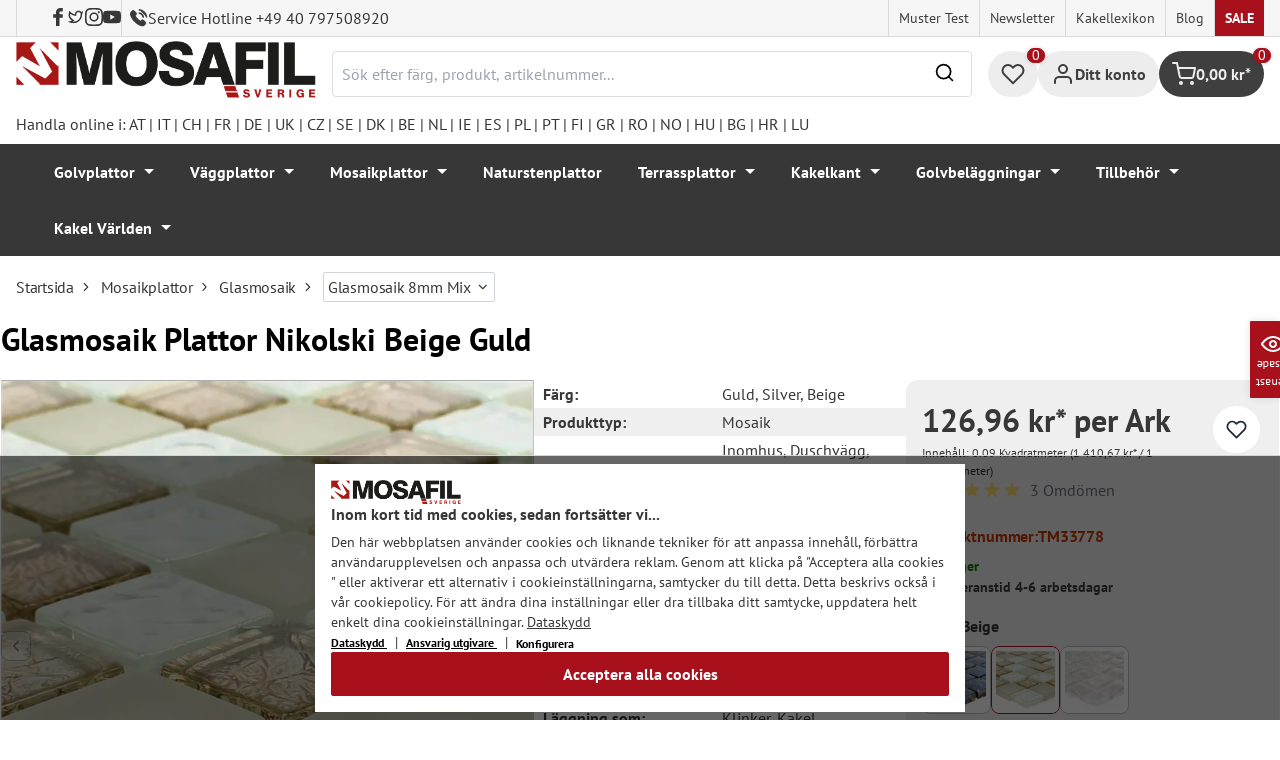

--- FILE ---
content_type: text/html; charset=UTF-8
request_url: https://mosafil.se/glasmosaik-plattor-nikolski-beige-guld.html
body_size: 63345
content:

<!DOCTYPE html>

<html lang="sv-SE"
      itemscope="itemscope"
      itemtype="https://schema.org/WebPage">

                            
    <head>
                    			                <meta charset="utf-8">
            

                            <meta name="viewport"
                      content="width=device-width, initial-scale=1, shrink-to-fit=no">
            
                                <meta name="author"
                      content="">
                <meta name="robots"
                      content="index,follow">
                <meta name="revisit-after"
                      content="15 days">
                <meta name="keywords"
                      content="">
                <meta name="description"
                      content="Glasmosaik Plattor Nikolski Beige Guld">
            
            <meta name="theme-color" content="#A8111C">
        <link href="https://fonts.googleapis.com/css2?family=Cormorant:ital,wght@0,300..700;1,300..700&display=swap" rel="stylesheet">
                <meta property="og:type"
          content="product">
    <meta property="og:site_name"
          content="Mosafil Sverige">
    <meta property="og:url"
          content="https://mosafil.se/glasmosaik-plattor-nikolski-beige-guld.html">
    <meta property="og:title"
          content="Glasmosaik Plattor Nikolski Beige Guld">

    <meta property="og:description"
          content="Glasmosaik Plattor Nikolski Beige Guld">
    <meta property="og:image"
          content="https://mosafil.se/media/d9/d8/7f/1759083385/glasmosaik-nikolski-beige-gold-01-246f.webp?ts=1759083386">

            <meta property="product:brand"
              content="Mosafil">
    
                        <meta property="product:price:amount"
          content="126.96">
    <meta property="product:price:currency"
          content="SEK">
    <meta property="product:product_link"
          content="https://mosafil.se/glasmosaik-plattor-nikolski-beige-guld.html">

    <meta name="twitter:card"
          content="product">
    <meta name="twitter:site"
          content="Mosafil Sverige">
    <meta name="twitter:title"
          content="Glasmosaik Plattor Nikolski Beige Guld">
    <meta name="twitter:description"
          content="Glasmosaik Plattor Nikolski Beige Guld">
    <meta name="twitter:image"
          content="https://mosafil.se/media/d9/d8/7f/1759083385/glasmosaik-nikolski-beige-gold-01-246f.webp?ts=1759083386">

                            <meta itemprop="copyrightHolder"
                      content="Mosafil Sverige">
                <meta itemprop="copyrightYear"
                      content="">
                <meta itemprop="isFamilyFriendly"
                      content="true">
                <meta itemprop="image"
                      content="https://mosafil.se/media/cc/08/64/1709827799/Deutschland_Mosafil_weblogo_2024.png?ts=1709827799">
            
                                            <meta name="theme-color"
                      content="#ffffff">
                            
                                                
                    <link rel="shortcut icon"
                  href="https://mosafil.se/media/b7/cf/64/1723903033/mosafil-icon.png?ts=1729441868">
        
                                <link rel="apple-touch-icon"
                  sizes="180x180"
                  href="https://mosafil.se/media/b7/cf/64/1723903033/mosafil-icon.png?ts=1729441868">
                    
            
    
    <link rel="canonical" href="https://mosafil.se/glasmosaik-plattor-nikolski-beige-guld.html" />

                    <title itemprop="name">Glasmosaik Plattor Nikolski Beige Guld</title>
        
                                                                            <link rel="stylesheet"
                      href="https://mosafil.se/theme/470f73361db095695b9c7a3487b088d2/css/all.css?1763107193">
                                    


                            <link rel="preconnect" href="https://www.gstatic.com">
        <link rel="preconnect" href="https://www.paypal.com">
        <link rel="preconnect" href="https://www.google.com">
        <link rel="preload" href="/bundles/ongranomosafiltheme/font/pt-sans/PTSans-Bold.woff2" as="font" type="font/woff2" crossorigin>
        <link rel="preload" href="/bundles/ongranomosafiltheme/font/pt-sans/PTSans-Regular.woff2" as="font" type="font/woff2" crossorigin>
                        

                

        
                                                                                                                                                                                                                                                                                                    
                        <script>
        window.features = {"V6_5_0_0":true,"v6.5.0.0":true,"V6_6_0_0":true,"v6.6.0.0":true,"V6_7_0_0":false,"v6.7.0.0":false,"DISABLE_VUE_COMPAT":false,"disable.vue.compat":false,"ACCESSIBILITY_TWEAKS":false,"accessibility.tweaks":false,"ADMIN_VITE":false,"admin.vite":false,"TELEMETRY_METRICS":false,"telemetry.metrics":false,"CACHE_REWORK":false,"cache.rework":false,"PAYPAL_SETTINGS_TWEAKS":false,"paypal.settings.tweaks":false};
    </script>
        
                                                    
            <script>
                                window.gtagActive = true;
                window.gtagURL = 'https://www.googletagmanager.com/gtag/js?id=G-NS31F97LJ8';
                window.controllerName = 'product';
                window.actionName = 'index';
                window.trackOrders = '1';
                window.gtagTrackingId = 'G-NS31F97LJ8';
                window.dataLayer = window.dataLayer || [];
                window.gtagConfig = {
                    'anonymize_ip': '1',
                    'cookie_domain': 'none',
                    'cookie_prefix': '_swag_ga',
                };

                function gtag() {
                    dataLayer.push(arguments);
                }

                gtag('config', 'G-NS31F97LJ8');
                gtag('config', 'G-2JBJ98EC9Q');
                // gtag('config', 'AW-1044790967');
                            </script>
            
            <script>
            window.dataLayer = window.dataLayer || [];
            function gtag() {
                console.log(arguments);
                dataLayer.push(arguments);
            }

            (() => {
                const analyticsStorageEnabled = document.cookie.split(';').some((item) => item.trim().includes('google-analytics-enabled=1'));
                const adsEnabled = document.cookie.split(';').some((item) => item.trim().includes('google-ads-enabled=1'));

                // Always set a default consent for consent mode v2
                gtag('consent', 'default', {
                    'ad_user_data': adsEnabled ? 'granted' : 'denied',
                    'ad_storage': adsEnabled ? 'granted' : 'denied',
                    'ad_personalization': adsEnabled ? 'granted' : 'denied',
                    'analytics_storage': analyticsStorageEnabled ? 'granted' : 'denied'
                });
            })();
        </script>
        
            <script
                data-ongrano-clarity="true"
                data-clarity-id="l49krl6tlz">
        </script>
            
                            
            <script type="text/javascript"
                                src='https://www.google.com/recaptcha/api.js?render=6Ld_hlMiAAAAACMVBOLHuc-ftZc4biY77AldmrFy'
                defer></script>
        <script>
                                        window.googleReCaptchaV3Active = true;
                    </script>
            
                
                                    <script>
                    window.useDefaultCookieConsent = true;
                </script>
                    
                                <script>
                window.activeNavigationId = '70a1801fe1e346db80bcbea34f3b5d46';
                window.router = {
                    'frontend.cart.offcanvas': '/checkout/offcanvas',
                    'frontend.cookie.offcanvas': '/cookie/offcanvas',
                    'frontend.checkout.finish.page': '/checkout/finish',
                    'frontend.checkout.info': '/widgets/checkout/info',
                    'frontend.menu.offcanvas': '/widgets/menu/offcanvas',
                    'frontend.cms.page': '/widgets/cms',
                    'frontend.cms.navigation.page': '/widgets/cms/navigation',
                    'frontend.account.addressbook': '/widgets/account/address-book',
                    'frontend.country.country-data': '/country/country-state-data',
                    'frontend.app-system.generate-token': '/app-system/Placeholder/generate-token',
                    };
                window.salesChannelId = '02eff51a640d435f9373f06ff77593b5';
            </script>
        
                                <script>
                
                window.breakpoints = {"xs":0,"sm":576,"md":768,"lg":992,"xl":1200,"xxl":1400};
            </script>
        
                                    <script>
                    window.customerLoggedInState = 0;

                    window.wishlistEnabled = 1;
                </script>
                    
                        
                            <script>
                window.themeAssetsPublicPath = 'https://mosafil.se/theme/9976f25cb93d484e819d7fd818dd48aa/assets/';
            </script>
        
                                                            <script>
                        window.themeJsPublicPath = 'https://mosafil.se/theme/470f73361db095695b9c7a3487b088d2/js/';
                    </script>
                                            <script type="text/javascript" src="https://mosafil.se/theme/470f73361db095695b9c7a3487b088d2/js/storefront/storefront.js?1763107193" defer></script>
                                            <script type="text/javascript" src="https://mosafil.se/theme/470f73361db095695b9c7a3487b088d2/js/swag-pay-pal/swag-pay-pal.js?1763107193" defer></script>
                                            <script type="text/javascript" src="https://mosafil.se/theme/470f73361db095695b9c7a3487b088d2/js/stripe-shopware-payment/stripe-shopware-payment.js?1763107193" defer></script>
                                            <script type="text/javascript" src="https://mosafil.se/theme/470f73361db095695b9c7a3487b088d2/js/mosafil-blog/mosafil-blog.js?1763107193" defer></script>
                                            <script type="text/javascript" src="https://mosafil.se/theme/470f73361db095695b9c7a3487b088d2/js/papoo-ccm19-integration6/papoo-ccm19-integration6.js?1763107193" defer></script>
                                            <script type="text/javascript" src="https://mosafil.se/theme/470f73361db095695b9c7a3487b088d2/js/sensus-uptain-connect6/sensus-uptain-connect6.js?1763107193" defer></script>
                                            <script type="text/javascript" src="https://mosafil.se/theme/470f73361db095695b9c7a3487b088d2/js/ongrano-dynamic-seo-pages/ongrano-dynamic-seo-pages.js?1763107193" defer></script>
                                            <script type="text/javascript" src="https://mosafil.se/theme/470f73361db095695b9c7a3487b088d2/js/ongrano-builder/ongrano-builder.js?1763107193" defer></script>
                                            <script type="text/javascript" src="https://mosafil.se/theme/470f73361db095695b9c7a3487b088d2/js/ongrano-free-muster/ongrano-free-muster.js?1763107193" defer></script>
                                            <script type="text/javascript" src="https://mosafil.se/theme/470f73361db095695b9c7a3487b088d2/js/ongrano-mosafil-theme/ongrano-mosafil-theme.js?1763107193" defer></script>
                                                        

    
    
        </head>

        <body class="is-ctl-product is-act-index">

            <div class="skip-to-content bg-primary-subtle text-primary-emphasis visually-hidden-focusable overflow-hidden">
            <div class="container d-flex justify-content-center">
                <a href="#content-main" class="skip-to-content-link d-inline-flex text-decoration-underline m-1 p-2 fw-bold gap-2">
                    Hoppa till huvudinnehåll
                </a>
            </div>
        </div>
    
                            <noscript class="noscript-main">
                
    <div role="alert"
                  class="alert alert-info alert-has-icon">
                                                                        
                                                        
                
                
    
                            <span class="icon icon-set-1 icon-info"  aria-hidden="true">
                        <svg stroke="currentColor" fill="none" stroke-width="2" viewBox="0 0 24 24" stroke-linecap="round" stroke-linejoin="round" height="1em" width="1em" xmlns="http://www.w3.org/2000/svg"><circle cx="12" cy="12" r="10"></circle><line x1="12" y1="16" x2="12" y2="12"></line><line x1="12" y1="8" x2="12.01" y2="8"></line></svg>

        </span>
                                                        
                                    
                    <div class="alert-content-container">
                                                    
                                                        <div class="alert-content">                                                    För att kunna använda vår butik fullt ut rekommenderar vi att du aktiverar Javascript i din webbläsare.
                                                                </div>                
                                                                </div>
            </div>
            </noscript>
        
        
                        <header class="header-wrapper">
                        

            <div class="top-bar">
                                                                <nav class="top-bar-nav d-none d-lg-flex">
            <div class="d-lg-flex">
                                                        
                        
                                                        
                        
            </div>
                                <ul class="header-social-list">
                    <li class="header-social-list-item">
                <a target="_blank" rel="noopener noreferrer nofollow" href="https://www.facebook.com/MosafilShop" data-bs-toggle="tooltip" data-bs-placement="bottom" title="Facebook" data-bs-title="Facebook">
                    <div class="header-social-list-item__icon-container">
                            
                
    
    
    <span class="icon icon-facebook" aria-hidden="true">
                            <svg xmlns="http://www.w3.org/2000/svg" viewBox="0 0 9.539 17.73"><path d="M13.257,9.521V6.135h2.731v-1.7a4.456,4.456,0,0,1,1.2-3.138A3.806,3.806,0,0,1,20.083,0H22.8V3.386H20.083a.6.6,0,0,0-.478.293,1.188,1.188,0,0,0-.213.718V6.135h3.4V9.52h-3.4v8.21h-3.4V9.521Z" transform="translate(-13.257)" fill="currentColor"/></svg>

        </span>                    </div>
                    <span class="header-social-list-item__label sr-only">Facebook</span>
                </a>
            </li>
                            <li class="header-social-list-item">
                <a target="_blank" rel="noopener noreferrer nofollow" href="https://x.com/mosafil" data-bs-toggle="tooltip" data-bs-placement="bottom" title="Twitter" data-bs-title="Twitter">
                    <div class="header-social-list-item__icon-container">
                            
                
    
    
    <span class="icon icon-twitter" aria-hidden="true">
                            <svg stroke="currentColor" fill="currentColor" stroke-width="0" viewBox="0 0 24 24" height="1em" width="1em" xmlns="http://www.w3.org/2000/svg"><g><path fill="none" d="M0 0h24v24H0z"></path><path fill-rule="nonzero" d="M15.3 5.55a2.9 2.9 0 0 0-2.9 2.847l-.028 1.575a.6.6 0 0 1-.68.583l-1.561-.212c-2.054-.28-4.022-1.226-5.91-2.799-.598 3.31.57 5.603 3.383 7.372l1.747 1.098a.6.6 0 0 1 .034.993L7.793 18.17c.947.059 1.846.017 2.592-.131 4.718-.942 7.855-4.492 7.855-10.348 0-.478-1.012-2.141-2.94-2.141zm-4.9 2.81a4.9 4.9 0 0 1 8.385-3.355c.711-.005 1.316.175 2.669-.645-.335 1.64-.5 2.352-1.214 3.331 0 7.642-4.697 11.358-9.463 12.309-3.268.652-8.02-.419-9.382-1.841.694-.054 3.514-.357 5.144-1.55C5.16 15.7-.329 12.47 3.278 3.786c1.693 1.977 3.41 3.323 5.15 4.037 1.158.475 1.442.465 1.973.538z"></path></g></svg>

        </span>                    </div>
                    <span class="header-social-list-item__label sr-only">Twitter</span>
                </a>
            </li>
                            <li class="header-social-list-item">
                <a target="_blank" rel="noopener noreferrer nofollow" href="https://www.instagram.com/mosafil" data-bs-toggle="tooltip" data-bs-placement="bottom" title="Instagram" data-bs-title="Instagram">
                    <div class="header-social-list-item__icon-container">
                            
                
    
    
    <span class="icon icon-instagram" aria-hidden="true">
                            <svg xmlns="http://www.w3.org/2000/svg" viewBox="0 0 15.522 15.519"><path d="M7.758,6.018A3.979,3.979,0,1,0,11.737,10,3.973,3.973,0,0,0,7.758,6.018Zm0,6.566A2.587,2.587,0,1,1,10.344,10a2.591,2.591,0,0,1-2.587,2.587Zm5.07-6.728a.928.928,0,1,1-.928-.928A.926.926,0,0,1,12.827,5.856Zm2.635.942a4.593,4.593,0,0,0-1.254-3.252,4.623,4.623,0,0,0-3.252-1.254c-1.281-.073-5.122-.073-6.4,0A4.616,4.616,0,0,0,1.3,3.542,4.608,4.608,0,0,0,.049,6.794c-.073,1.281-.073,5.122,0,6.4A4.593,4.593,0,0,0,1.3,16.449,4.629,4.629,0,0,0,4.555,17.7c1.281.073,5.122.073,6.4,0a4.593,4.593,0,0,0,3.252-1.254A4.623,4.623,0,0,0,15.463,13.2c.073-1.281.073-5.118,0-6.4Zm-1.655,7.774a2.619,2.619,0,0,1-1.475,1.475,17.1,17.1,0,0,1-4.575.312,17.237,17.237,0,0,1-4.575-.312,2.619,2.619,0,0,1-1.475-1.475A17.1,17.1,0,0,1,1.4,10a17.237,17.237,0,0,1,.312-4.574A2.619,2.619,0,0,1,3.183,3.948a17.1,17.1,0,0,1,4.575-.312,17.237,17.237,0,0,1,4.575.312,2.619,2.619,0,0,1,1.475,1.475A17.1,17.1,0,0,1,14.119,10,17.093,17.093,0,0,1,13.807,14.572Z" transform="translate(0.005 -2.238)" fill="currentColor"/></svg>

        </span>                    </div>
                    <span class="header-social-list-item__label sr-only">Instagram</span>
                </a>
            </li>
                                    <li class="header-social-list-item">
                <a target="_blank" rel="noopener noreferrer nofollow" href="https://www.youtube.com/c/mosafil" data-bs-toggle="tooltip" data-bs-placement="bottom" data-bs-title="Youtube" title="Youtube">
                    <div class="header-social-list-item__icon-container">
                            
                
    
    
    <span class="icon icon-youtube" aria-hidden="true">
                            <svg xmlns="http://www.w3.org/2000/svg" width="18.912" height="13.298" viewBox="0 0 18.912 13.298"><path d="M19.567,6.581A2.376,2.376,0,0,0,17.895,4.9a56.158,56.158,0,0,0-7.389-.4,56.158,56.158,0,0,0-7.389.4A2.376,2.376,0,0,0,1.445,6.581a24.928,24.928,0,0,0-.4,4.582,24.928,24.928,0,0,0,.4,4.582A2.341,2.341,0,0,0,3.117,17.4a56.158,56.158,0,0,0,7.389.4,56.158,56.158,0,0,0,7.389-.4,2.341,2.341,0,0,0,1.672-1.656,24.929,24.929,0,0,0,.4-4.582A24.929,24.929,0,0,0,19.567,6.581Zm-11,7.394V8.35l4.943,2.812Z" transform="translate(-1.05 -4.5)" fill="currentColor"/></svg>

        </span>                    </div>
                    <span class="header-social-list-item__label sr-only">Youtube</span>
                </a>
            </li>
                            <li class="header-social-list-item">
                <a class="top-bar-hotline noopener noreferrer nofollow" href="tel:+49 40 797508920" title="Service Hotline +49 40 797508920">
                        
    
    
    
    <span class="icon icon-top-bar-phone icon-sm" aria-hidden="true">
                            <svg width="22" height="22" viewBox="0 0 22 22" fill="none" xmlns="http://www.w3.org/2000/svg">
<path d="M11.4711 4.92593C12.671 5.12703 13.7609 5.69375 14.6311 6.56211C15.5012 7.43048 16.0645 8.51822 16.2706 9.71565M11.6543 1C13.7884 1.36106 15.7348 2.3711 17.2827 3.91131C18.8307 5.45608 19.8382 7.39848 20.2 9.52825M18.533 18.0017C18.533 18.0017 17.3743 19.1397 17.0903 19.4733C16.6278 19.9669 16.0828 20.2 15.3684 20.2C15.2997 20.2 15.2264 20.2 15.1577 20.1954C13.7975 20.1086 12.5336 19.5784 11.5856 19.126C8.99344 17.8737 6.71733 16.0958 4.82592 13.8427C3.26424 11.9642 2.22007 10.2275 1.52854 8.36282C1.10263 7.2248 0.946916 6.33815 1.01561 5.50178C1.06141 4.96705 1.26749 4.52373 1.64761 4.14439L3.20929 2.58591C3.43369 2.37567 3.67184 2.26141 3.9054 2.26141C4.19392 2.26141 4.42749 2.43508 4.57404 2.58133C4.57862 2.58591 4.5832 2.59048 4.58778 2.59505C4.86714 2.85556 5.13276 3.12521 5.41212 3.41314C5.55409 3.55939 5.70064 3.70564 5.84719 3.85646L7.09745 5.10416C7.5829 5.58862 7.5829 6.03651 7.09745 6.52097C6.96464 6.65351 6.83641 6.78605 6.7036 6.91402C6.3189 7.30707 6.6211 7.00548 6.22267 7.36197C6.21351 7.37111 6.20435 7.37568 6.19977 7.38482C5.80591 7.77787 5.87919 8.16178 5.96162 8.42229C5.9662 8.436 5.97078 8.44971 5.97536 8.46342C6.30052 9.24952 6.75849 9.98991 7.4546 10.872L7.45918 10.8766C8.72318 12.4305 10.0559 13.6416 11.526 14.5694C11.7137 14.6882 11.9061 14.7842 12.0893 14.8756C12.2541 14.9579 12.4098 15.0356 12.5426 15.1178C12.561 15.127 12.5793 15.1407 12.5976 15.1498C12.7533 15.2275 12.8999 15.2641 13.051 15.2641C13.4311 15.2641 13.6693 15.0264 13.7471 14.9487L14.6448 14.0529C14.8005 13.8975 15.0478 13.7101 15.3363 13.7101C15.6203 13.7101 15.8538 13.8884 15.9958 14.0437C16.0004 14.0483 16.0004 14.0483 16.005 14.0529L18.5284 16.5711C19.0001 17.0373 18.533 18.0017 18.533 18.0017Z" stroke="#3F3F3F" stroke-width="2" stroke-linecap="round" stroke-linejoin="round"/>
</svg>

        </span>                    <span>Service Hotline +49 40 797508920</span>
                </a>
            </li>
            </ul>
            
                                                                
                            
                <div class="top-bar-content">
        <ul class="list-unstyled"><li><a href="https://mosafil.se/muster-test.html"                                title="Muster Test">
                                Muster Test
                            </a></li><li><a href="https://mosafil.se/information/newsletter.html"                                title="Newsletter">
                                Newsletter
                            </a></li><li><a href="https://mosafil.se/kakellexikon.html"                                title="Kakellexikon">
                                Kakellexikon
                            </a></li><li><a href="/blog"                                title="Blog">
                                Blog
                            </a></li><li><a href="https://mosafil.se/sale.html"                                title="Sale">
                                Sale
                            </a></li></ul>    </div>
        </nav>
    </div>

    
                    <div class="header-container">
                    <div class="menu-button">
                    <button
                class="btn nav-main-toggle-btn header-actions-btn d-lg-none"
                type="button"
                data-bs-toggle="tooltip"
                data-bs-placement="top"
                data-bs-title="Meny"
                data-off-canvas-menu="true"
                aria-label="Meny">
                                                                    
                
                
    
                            <span class="icon icon-set-1 icon-stack"  aria-hidden="true">
                        <svg stroke="currentColor" fill="none" stroke-width="2" viewBox="0 0 24 24" stroke-linecap="round" stroke-linejoin="round" height="1em" width="1em" xmlns="http://www.w3.org/2000/svg"><line x1="3" y1="12" x2="21" y2="12"></line><line x1="3" y1="6" x2="21" y2="6"></line><line x1="3" y1="18" x2="21" y2="18"></line></svg>

        </span>
                                                
            </button>
            </div>

                    <div class="header-logo-col">
            <div class="header-logo-main">
                    <a class="header-logo-main-link"
               href="/"
               title="Växla till startsidan">

                                    <picture class="header-logo-picture">
                                                    <source srcset="https://mosafil.se/media/79/0e/62/1710438885/mosafil_schweden_se.png?ts=1710438885"
                                    media="(min-width: 768px) and (max-width: 991px)">

                            <source srcset="https://mosafil.se/media/79/0e/62/1710438885/mosafil_schweden_se.png?ts=1710438885"
                                    media="(max-width: 767px)">

                            <img src="https://mosafil.se/media/79/0e/62/1710438885/mosafil_schweden_se.png?ts=1710438885"
                                 alt="Växla till startsidan"
                                 class="img-fluid header-logo-main-img"/>
                                            </picture>
                            </a>
            </div>
    </div>

                    <div class="header-search-col header-wrapper__search">
        <div class="header-wrapper__mobile-search">
            
    <div class="collapse"
         id="searchCollapse">
        <div class="header-search">
                            <form action="/search"
                      method="get"
                      data-search-widget="true"
                      data-search-widget-options="{&quot;searchWidgetMinChars&quot;:2}"
                      data-url="/suggest?search="
                      class="header-search-form">
                        <div class="flex-grow-1 d-flex align-items-center">
        <div class="input-group">
                <input type="search"
           name="search"
           class="form-control header-search-input"
           autocomplete="off"
           autocapitalize="off"
           placeholder="Sök efter färg, produkt, artikelnummer..."
           aria-label="Sök efter färg, produkt, artikelnummer..."
           value=""
    />

            
    <button type="submit"
            class="btn header-search-btn"
            aria-label="Sök">
        <span aria-hidden="true" class="header-search-icon-before">
              
                
                
    
                            <span class="icon icon-set-1 icon-search icon-sm"  aria-hidden="true">
                        <svg stroke="currentColor" fill="none" stroke-width="2" viewBox="0 0 24 24" stroke-linecap="round" stroke-linejoin="round" height="1em" width="1em" xmlns="http://www.w3.org/2000/svg"><circle cx="11" cy="11" r="8"></circle><line x1="21" y1="21" x2="16.65" y2="16.65"></line></svg>

        </span>
            </span>
    </button>

            <button type="button" class="search-cancel-btn d-md-none">
                    
                
                
    
                            <span class="icon icon-set-1 icon-x icon-sm"  aria-hidden="true">
                        <svg stroke="currentColor" fill="none" stroke-width="2" viewBox="0 0 24 24" stroke-linecap="round" stroke-linejoin="round" height="1em" width="1em" xmlns="http://www.w3.org/2000/svg"><line x1="18" y1="6" x2="6" y2="18"></line><line x1="6" y1="6" x2="18" y2="18"></line></svg>

        </span>
                    <span class="sr-only"> Avbryt</span>
            </button>
        </div>
    </div>
                </form>
                    </div>
    </div>
        </div>
    </div>

                <div class="header-wrapper-actions">
                                                                                                                                <div class="header-action header-wishlist">
        <div data-bs-toggle="tooltip" data-bs-placement="top" data-bs-title="Önskelista">
            <a class="btn header-wishlist-btn header-actions-btn has--tooltip"
               href="/wishlist"
               title="Önskelista"
               aria-label="Önskelista">
                
    
            <span class="header-wishlist-icon">
                
                
                
    
                            <span class="icon icon-set-1 icon-heart"  aria-hidden="true">
                        <svg stroke="currentColor" fill="none" stroke-width="2" viewBox="0 0 24 24" stroke-linecap="round" stroke-linejoin="round" height="1em" width="1em" xmlns="http://www.w3.org/2000/svg"><path d="M20.84 4.61a5.5 5.5 0 0 0-7.78 0L12 5.67l-1.06-1.06a5.5 5.5 0 0 0-7.78 7.78l1.06 1.06L12 21.23l7.78-7.78 1.06-1.06a5.5 5.5 0 0 0 0-7.78z"></path></svg>

        </span>
            </span>
            
    
    <span class="badge header-wishlist-badge"
          id="wishlist-basket"
          data-wishlist-storage="true"
          data-wishlist-storage-options="{&quot;listPath&quot;:&quot;\/wishlist\/list&quot;,&quot;mergePath&quot;:&quot;\/wishlist\/merge&quot;,&quot;pageletPath&quot;:&quot;\/wishlist\/merge\/pagelet&quot;}"
          data-wishlist-widget="true"
          data-wishlist-widget-options="{&quot;showCounter&quot;:true}"
    >0</span>
            </a>
        </div>
    </div>

                                                                        <div class="header-action header-account">
        <div class="account-menu" data-bs-toggle="tooltip" data-bs-placement="top" data-bs-title="Ditt konto">
                <div class="dropdown">
        
            <button class="btn account-menu-btn header-actions-btn is--labeled d-flex justify-items-center align-items-center gap-2"
                type="button"
                id="accountWidget"
                data-account-menu="true"
                data-bs-toggle="dropdown"
                aria-haspopup="true"
                aria-expanded="false"
                >
                
                
                
    
                            <span class="icon icon-set-1 icon-avatar"  aria-hidden="true">
                        <svg stroke="currentColor" fill="none" stroke-width="2" viewBox="0 0 24 24" stroke-linecap="round" stroke-linejoin="round" height="1em" width="1em" xmlns="http://www.w3.org/2000/svg"><path d="M20 21v-2a4 4 0 0 0-4-4H8a4 4 0 0 0-4 4v2"></path><circle cx="12" cy="7" r="4"></circle></svg>

        </span>
                                <span class="header-actions-btn-label">Ditt konto</span>
                    </button>
    

                    <div class="dropdown-menu dropdown-menu-end account-menu-dropdown js-account-menu-dropdown"
                 aria-labelledby="accountWidget">
                

        
            <div class="offcanvas-header">
                            <button class="btn btn-light offcanvas-close js-offcanvas-close">
                                                
                
                
    
                            <span class="icon icon-set-1 icon-x icon-sm"  aria-hidden="true">
                        <svg stroke="currentColor" fill="none" stroke-width="2" viewBox="0 0 24 24" stroke-linecap="round" stroke-linejoin="round" height="1em" width="1em" xmlns="http://www.w3.org/2000/svg"><line x1="18" y1="6" x2="6" y2="18"></line><line x1="6" y1="6" x2="18" y2="18"></line></svg>

        </span>
                        
                                            Stäng menyn
                                    </button>
                    </div>
    
            <div class="offcanvas-body">
                <div class="account-menu">
                                    <div class="dropdown-header account-menu-header">
                    Ditt konto
                </div>
                    
                                    <div class="account-menu-login">
                                            <a href="/account/login"
                           title="Logga in"
                           class="btn btn-primary account-menu-login-button">
                            Logga in
                        </a>
                    
                                            <div class="account-menu-register">
                            eller <a href="/account/login"
                                                                            title="Skapa konto">skapa konto</a>
                        </div>
                                    </div>
                    
                    <div class="account-menu-links">
                    <div class="header-account-menu">
        <div class="card account-menu-inner">
                                        
                                                <nav class="list-group list-group-flush account-aside-list-group">
                                                            <a href="/account"
       title="Översikt"
       class="list-group-item list-group-item-action account-aside-item">
            
                
                
    
                            <span class="icon icon-set-1 icon-dashboard"  aria-hidden="true">
                        <svg xmlns="http://www.w3.org/2000/svg" width="24" height="24" viewBox="0 0 24 24" fill="none" stroke="currentColor" stroke-width="2" stroke-linecap="round" stroke-linejoin="round">
    <rect x="3" y="3" width="7" height="9"/>
    <rect x="14" y="3" width="7" height="5"/>
    <rect x="14" y="12" width="7" height="9"/>
    <rect x="3" y="16" width="7" height="5"/>
</svg>
        </span>
            Översikt
    </a>

                                <a href="/account/profile"
       title="Personlig information"
       class="list-group-item list-group-item-action account-aside-item">
            
                
                
    
                            <span class="icon icon-set-1 icon-avatar"  aria-hidden="true">
                        <svg stroke="currentColor" fill="none" stroke-width="2" viewBox="0 0 24 24" stroke-linecap="round" stroke-linejoin="round" height="1em" width="1em" xmlns="http://www.w3.org/2000/svg"><path d="M20 21v-2a4 4 0 0 0-4-4H8a4 4 0 0 0-4 4v2"></path><circle cx="12" cy="7" r="4"></circle></svg>

        </span>
            Personlig information
    </a>

                                <a href="/account/address"
       title="Adresser"
       class="list-group-item list-group-item-action account-aside-item">
            
                
                
    
                            <span class="icon icon-set-1 icon-address"  aria-hidden="true">
                        <svg stroke="currentColor" fill="none" stroke-width="2" viewBox="0 0 24 24" stroke-linecap="round" stroke-linejoin="round" height="1em" width="1em" xmlns="http://www.w3.org/2000/svg"><desc></desc><path stroke="none" d="M0 0h24v24H0z" fill="none"></path><path d="M20 6v12a2 2 0 0 1 -2 2h-10a2 2 0 0 1 -2 -2v-12a2 2 0 0 1 2 -2h10a2 2 0 0 1 2 2z"></path><path d="M10 16h6"></path><circle cx="13" cy="11" r="2"></circle><path d="M4 8h3"></path><path d="M4 12h3"></path><path d="M4 16h3"></path></svg>
        </span>
            Adresser
    </a>

                                                            <a href="/account/payment"
       title="Betalningsmetoder"
       class="list-group-item list-group-item-action account-aside-item">
            
                
                
    
                            <span class="icon icon-set-1 icon-money-card"  aria-hidden="true">
                        <svg stroke="currentColor" fill="none" stroke-width="2" viewBox="0 0 24 24" stroke-linecap="round" stroke-linejoin="round" height="1em" width="1em" xmlns="http://www.w3.org/2000/svg"><rect x="1" y="4" width="22" height="16" rx="2" ry="2"></rect><line x1="1" y1="10" x2="23" y2="10"></line></svg>
        </span>
            Betalningsmetoder
    </a>

                                <a href="/account/order"
       title="Beställningar"
       class="list-group-item list-group-item-action account-aside-item">
            
                
                
    
                            <span class="icon icon-set-1 icon-bag-product"  aria-hidden="true">
                        <svg stroke="currentColor" fill="none" stroke-width="2" viewBox="0 0 24 24" stroke-linecap="round" stroke-linejoin="round" height="1em" width="1em" xmlns="http://www.w3.org/2000/svg"><path d="M6 2L3 6v14a2 2 0 0 0 2 2h14a2 2 0 0 0 2-2V6l-3-4z"></path><line x1="3" y1="6" x2="21" y2="6"></line><path d="M16 10a4 4 0 0 1-8 0"></path></svg>
        </span>
            Beställningar
    </a>
                        

    
                        <a href="/wishlist"
               title="Önskelista"
               aria-label="Önskelista"
               class="list-group-item list-group-item-action account-aside-item">
                    
                
                
    
                            <span class="icon icon-set-1 icon-heart"  aria-hidden="true">
                        <svg stroke="currentColor" fill="none" stroke-width="2" viewBox="0 0 24 24" stroke-linecap="round" stroke-linejoin="round" height="1em" width="1em" xmlns="http://www.w3.org/2000/svg"><path d="M20.84 4.61a5.5 5.5 0 0 0-7.78 0L12 5.67l-1.06-1.06a5.5 5.5 0 0 0-7.78 7.78l1.06 1.06L12 21.23l7.78-7.78 1.06-1.06a5.5 5.5 0 0 0 0-7.78z"></path></svg>

        </span>
                    Önskelista
            </a>
            
                        <a href="/account/questions"
               title="Dina Frågor"
               class="list-group-item list-group-item-action account-aside-item">
                    
                
    
    
    <span class="icon icon-question-mark" aria-hidden="true">
                            <svg width="800px" height="800px" viewBox="0 0 16 16" xmlns="http://www.w3.org/2000/svg" fill="#000000" class="bi bi-question-circle">
    <path d="M8 15A7 7 0 1 1 8 1a7 7 0 0 1 0 14zm0 1A8 8 0 1 0 8 0a8 8 0 0 0 0 16z"/>
    <path d="M5.255 5.786a.237.237 0 0 0 .241.247h.825c.138 0 .248-.113.266-.25.09-.656.54-1.134 1.342-1.134.686 0 1.314.343 1.314 1.168 0 .635-.374.927-.965 1.371-.673.489-1.206 1.06-1.168 1.987l.003.217a.25.25 0 0 0 .25.246h.811a.25.25 0 0 0 .25-.25v-.105c0-.718.273-.927 1.01-1.486.609-.463 1.244-.977 1.244-2.056 0-1.511-1.276-2.241-2.673-2.241-1.267 0-2.655.59-2.75 2.286zm1.557 5.763c0 .533.425.927 1.01.927.609 0 1.028-.394 1.028-.927 0-.552-.42-.94-1.029-.94-.584 0-1.009.388-1.009.94z"/>
</svg>
        </span>                Dina Frågor
            </a>
                                    <a href="/recently-viewed-product/page"
               title="Senast Visade"
               class="list-group-item list-group-item-action account-aside-item">
                    
                
                
    
    <span class="icon icon-eye-open" aria-hidden="true">
                            <svg xmlns="http://www.w3.org/2000/svg" xmlns:xlink="http://www.w3.org/1999/xlink" width="24" height="24" viewBox="0 0 24 24"><defs><path d="M12.001 20C7.7019 20 3.827 17.7042.412 13.21a2 2 0 0 1 0-2.4201C3.827 6.2959 7.7018 4 12.001 4c4.2994 0 8.1741 2.2958 11.5892 6.79a2 2 0 0 1 0 2.4201C20.175 17.7041 16.3004 20 12.001 20zm0-2c3.6119 0 6.9325-1.9675 9.9968-6-3.0643-4.0325-6.3849-6-9.9967-6-3.6118 0-6.9324 1.9675-9.9968 6 3.0644 4.0325 6.385 6 9.9968 6zM12 16c-2.2091 0-4-1.7909-4-4 0-2.2091 1.7909-4 4-4 2.2091 0 4 1.7909 4 4 0 2.2091-1.7909 4-4 4zm0-2c1.1046 0 2-.8954 2-2s-.8954-2-2-2-2 .8954-2 2 .8954 2 2 2z" id="icons-default-eye-open" /></defs><use xlink:href="#icons-default-eye-open" fill="#758CA3" fill-rule="evenodd" /></svg>
        </span>                Senast Visade
            </a>
                                </nav>
                            
                                                </div>
    </div>
            </div>
            </div>
        </div>
                </div>
            </div>
        </div>
    </div>

                                                        <div class="header-action header-cart">
                    <div class="header-cart" data-off-canvas-cart="true">
                <a class="btn header-cart-btn header-actions-btn  is--labeled d-flex justify-items-center align-items-center gap-2  "
                   href="/checkout/cart"
                   data-cart-widget="true"
                   title="Kundvagn"
                   aria-label="Kundvagn">
                        <span class="sr-only">Kundvagn</span>
    <span class="header-cart-icon" aria-hidden="true">
            
                
                
    
                            <span class="icon icon-set-1 icon-bag"  aria-hidden="true">
                        <svg stroke="currentColor" fill="none" stroke-width="2" viewBox="0 0 24 24" stroke-linecap="round" stroke-linejoin="round" height="1em" width="1em" xmlns="http://www.w3.org/2000/svg"><circle cx="9" cy="21" r="1"></circle><circle cx="20" cy="21" r="1"></circle><path d="M1 1h4l2.68 13.39a2 2 0 0 0 2 1.61h9.72a2 2 0 0 0 2-1.61L23 6H6"></path></svg>

        </span>
        </span>
    <span class="badge header-cart-badge" aria-hidden="true">0</span>
    <span class="header-cart-total header-actions-btn-total" aria-hidden="true">
        0,00 kr*
    </span>
                </a>
            </div>
            </div>

                    
</div>

            </div>
                            <div class="container header-available-countries-col d-none d-lg-block mb-2">
                        <div class="header-info">
        Handla online i: 
        <a href="https://mosafil.at" rel="nofollow" title="Mosafil Austria">AT</a> |
        <a href="https://mosafil.it" rel="nofollow" title="Mosafil Italy">IT</a> |
        <a href="https://mosafil.ch" rel="nofollow" title="Mosafil Switzerland">CH</a> |
        <a href="https://mosafil.fr" rel="nofollow" title="Mosafil France">FR</a> |
        <a href="https://mosafil.de" rel="nofollow" title="Mosafil Germany">DE</a> |
        <a href="https://mosafil.co.uk" rel="nofollow" title="Mosafil United Kingdom">UK</a> |
        <a href="https://mosafil.cz" rel="nofollow" title="Mosafil Czech Republic">CZ</a> |
        <a href="https://mosafil.se" rel="nofollow" title="Mosafil Sweden">SE</a> |
        <a href="https://mosafil.dk" rel="nofollow" title="Mosafil Denmark">DK</a> |
        <a href="https://mosafil.be" rel="nofollow" title="Mosafil Belgium">BE</a> |
        <a href="https://mosafil.nl" rel="nofollow" title="Mosafil Netherlands">NL</a> |
        <a href="https://mosafil.ie" rel="nofollow" title="Mosafil Ireland">IE</a> |
        <a href="https://mosafil.es" rel="nofollow" title="Mosafil Spain">ES</a> |
        <a href="https://mosafil.pl" rel="nofollow" title="Mosafil Poland">PL</a> |
        <a href="https://mosafil.pt" rel="nofollow" title="Mosafil Portugal">PT</a> |
        <a href="https://mosafil.fi" rel="nofollow" title="Mosafil Finland">FI</a> |
        <a href="https://mosafil.gr" rel="nofollow" title="Mosafil Greece">GR</a> |
        <a href="https://mosafil.ro" rel="nofollow" title="Mosafil Romania">RO</a> |
        <a href="https://mosafil.no" rel="nofollow" title="Mosafil Norway">NO</a> |
        <a href="https://mosafil-csempe.hu" rel="nofollow" title="Mosafil Hungary">HU</a> |
        <a href="https://mosafil.bg" rel="nofollow" title="Mosafil Bulgaria">BG</a> |
        <a href="https://mosafil.hr" rel="nofollow" title="Mosafil Croatia">HR</a> |
        <a href="https://mosafil.com/lu" rel="nofollow" title="Mosafil Luxembourg">LU</a>
    </div>
                </div>
            
                                                        <div class="nav-main">
                                                <div class="main-navigation"
         id="mainNavigation"
         data-flyout-menu="true">
                                    <nav class="nav main-navigation-menu"
                     aria-label="main-navigation"
                     itemscope="itemscope"
                     itemtype="http://schema.org/SiteNavigationElement">
                                        <ul class="main-navigation-menu__list">
                        <meta itemprop="url" content="/"/>
                                                                                                                                                                                                                                                                                    
                                                                                                            
                                                                                                                
                                                                                            
                                                                
                                                                                                            <li class="main-navigation-menu__list-item">
                                            <a class="nav-link main-navigation-menu__link main-navigation-link has--children "  style="width:100%;"
                                               href="https://mosafil.se/golvplattor.html"
                                               itemprop="url"
                                               data-flyout-menu-trigger="e5555847329340b59b109813c833b879"                                                                                                   title="Golvplattor">
                                                <div class="main-navigation-menu__link-items">
                                                    <span class="main-navigation-menu__link-items-text" itemprop="name">Golvplattor</span>
                                                                                                                
                
                
    
    <span class="icon icon-arrow-head-down" aria-hidden="true">
                            <svg xmlns="http://www.w3.org/2000/svg" xmlns:xlink="http://www.w3.org/1999/xlink" width="24" height="24" viewBox="0 0 24 24"><defs><path id="icons-default-arrow-head-down" d="m12 7.4142 10.2929 10.293c.3905.3904 1.0237.3904 1.4142 0 .3905-.3906.3905-1.0238 0-1.4143l-11-11c-.3905-.3905-1.0237-.3905-1.4142 0l-11 11c-.3905.3905-.3905 1.0237 0 1.4142.3905.3905 1.0237.3905 1.4142 0L12 7.4142z" /></defs><use transform="matrix(1 0 0 -1 0 23)" xlink:href="#icons-default-arrow-head-down" fill="#758CA3" fill-rule="evenodd" /></svg>
        </span>                                                                                                    </div>
                                            </a>
                                        </li>
                                                                                                                                                                
                                                                
                                                                                                            <li class="main-navigation-menu__list-item">
                                            <a class="nav-link main-navigation-menu__link main-navigation-link has--children "  style="width:100%;"
                                               href="https://mosafil.se/vaeggplattor.html"
                                               itemprop="url"
                                               data-flyout-menu-trigger="82fc11d3616c44cba465b5a4c029b180"                                                                                                   title="Väggplattor">
                                                <div class="main-navigation-menu__link-items">
                                                    <span class="main-navigation-menu__link-items-text" itemprop="name">Väggplattor</span>
                                                                                                                
                
                
    
    <span class="icon icon-arrow-head-down" aria-hidden="true">
                            <svg xmlns="http://www.w3.org/2000/svg" xmlns:xlink="http://www.w3.org/1999/xlink" width="24" height="24" viewBox="0 0 24 24"><use transform="matrix(1 0 0 -1 0 23)" xlink:href="#icons-default-arrow-head-down" fill="#758CA3" fill-rule="evenodd" /></svg>
        </span>                                                                                                    </div>
                                            </a>
                                        </li>
                                                                                                                                                                
                                                                
                                                                                                            <li class="main-navigation-menu__list-item">
                                            <a class="nav-link main-navigation-menu__link main-navigation-link has--children "  style="width:100%;"
                                               href="https://mosafil.se/mosaikplattor.html"
                                               itemprop="url"
                                               data-flyout-menu-trigger="b043d43293cf4e02a767a02f13feb11f"                                                                                                   title="Mosaikplattor">
                                                <div class="main-navigation-menu__link-items">
                                                    <span class="main-navigation-menu__link-items-text" itemprop="name">Mosaikplattor</span>
                                                                                                                
                
                
    
    <span class="icon icon-arrow-head-down" aria-hidden="true">
                            <svg xmlns="http://www.w3.org/2000/svg" xmlns:xlink="http://www.w3.org/1999/xlink" width="24" height="24" viewBox="0 0 24 24"><use transform="matrix(1 0 0 -1 0 23)" xlink:href="#icons-default-arrow-head-down" fill="#758CA3" fill-rule="evenodd" /></svg>
        </span>                                                                                                    </div>
                                            </a>
                                        </li>
                                                                                                                                                                
                                                                
                                                                                                            <li class="main-navigation-menu__list-item">
                                            <a class="nav-link main-navigation-menu__link main-navigation-link  "  style="width:100%;"
                                               href="https://mosafil.se/naturstenplattor.html"
                                               itemprop="url"
                                                                                                                                                  title="Naturstenplattor">
                                                <div class="main-navigation-menu__link-items">
                                                    <span class="main-navigation-menu__link-items-text" itemprop="name">Naturstenplattor</span>
                                                                                                    </div>
                                            </a>
                                        </li>
                                                                                                                                                                
                                                                
                                                                                                            <li class="main-navigation-menu__list-item">
                                            <a class="nav-link main-navigation-menu__link main-navigation-link has--children "  style="width:100%;"
                                               href="https://mosafil.se/utomhusplattor.html"
                                               itemprop="url"
                                               data-flyout-menu-trigger="b2ef3da1b73048499bf6dd2c9e75d1f1"                                                                                                   title="Terrassplattor">
                                                <div class="main-navigation-menu__link-items">
                                                    <span class="main-navigation-menu__link-items-text" itemprop="name">Terrassplattor</span>
                                                                                                                
                
                
    
    <span class="icon icon-arrow-head-down" aria-hidden="true">
                            <svg xmlns="http://www.w3.org/2000/svg" xmlns:xlink="http://www.w3.org/1999/xlink" width="24" height="24" viewBox="0 0 24 24"><use transform="matrix(1 0 0 -1 0 23)" xlink:href="#icons-default-arrow-head-down" fill="#758CA3" fill-rule="evenodd" /></svg>
        </span>                                                                                                    </div>
                                            </a>
                                        </li>
                                                                                                                                                                
                                                                
                                                                                                            <li class="main-navigation-menu__list-item">
                                            <a class="nav-link main-navigation-menu__link main-navigation-link has--children "  style="width:100%;"
                                               href="https://mosafil.se/kakelkant.html"
                                               itemprop="url"
                                               data-flyout-menu-trigger="a2c18026a81647ee855f1221946f66f2"                                                                                                   title="Kakelkant">
                                                <div class="main-navigation-menu__link-items">
                                                    <span class="main-navigation-menu__link-items-text" itemprop="name">Kakelkant</span>
                                                                                                                
                
                
    
    <span class="icon icon-arrow-head-down" aria-hidden="true">
                            <svg xmlns="http://www.w3.org/2000/svg" xmlns:xlink="http://www.w3.org/1999/xlink" width="24" height="24" viewBox="0 0 24 24"><use transform="matrix(1 0 0 -1 0 23)" xlink:href="#icons-default-arrow-head-down" fill="#758CA3" fill-rule="evenodd" /></svg>
        </span>                                                                                                    </div>
                                            </a>
                                        </li>
                                                                                                                                                                
                                                                
                                                                                                            <li class="main-navigation-menu__list-item">
                                            <a class="nav-link main-navigation-menu__link main-navigation-link has--children "  style="width:100%;"
                                               href="https://mosafil.se/golvbelaeggningar.html"
                                               itemprop="url"
                                               data-flyout-menu-trigger="217265a04b75466ea9fc1bba1f332d22"                                                                                                   title="Golvbeläggningar">
                                                <div class="main-navigation-menu__link-items">
                                                    <span class="main-navigation-menu__link-items-text" itemprop="name">Golvbeläggningar</span>
                                                                                                                
                
                
    
    <span class="icon icon-arrow-head-down" aria-hidden="true">
                            <svg xmlns="http://www.w3.org/2000/svg" xmlns:xlink="http://www.w3.org/1999/xlink" width="24" height="24" viewBox="0 0 24 24"><use transform="matrix(1 0 0 -1 0 23)" xlink:href="#icons-default-arrow-head-down" fill="#758CA3" fill-rule="evenodd" /></svg>
        </span>                                                                                                    </div>
                                            </a>
                                        </li>
                                                                                                                                                                
                                                                
                                                                                                            <li class="main-navigation-menu__list-item">
                                            <a class="nav-link main-navigation-menu__link main-navigation-link has--children "  style="width:100%;"
                                               href="https://mosafil.se/tillbehoer.html"
                                               itemprop="url"
                                               data-flyout-menu-trigger="bb37228535d0407490729a4d121b30c1"                                                                                                   title="Tillbehör">
                                                <div class="main-navigation-menu__link-items">
                                                    <span class="main-navigation-menu__link-items-text" itemprop="name">Tillbehör</span>
                                                                                                                
                
                
    
    <span class="icon icon-arrow-head-down" aria-hidden="true">
                            <svg xmlns="http://www.w3.org/2000/svg" xmlns:xlink="http://www.w3.org/1999/xlink" width="24" height="24" viewBox="0 0 24 24"><use transform="matrix(1 0 0 -1 0 23)" xlink:href="#icons-default-arrow-head-down" fill="#758CA3" fill-rule="evenodd" /></svg>
        </span>                                                                                                    </div>
                                            </a>
                                        </li>
                                                                                                                                                                
                                                                
                                                                                                            <li class="main-navigation-menu__list-item">
                                            <a class="nav-link main-navigation-menu__link main-navigation-link has--children "  style="width:100%;"
                                               href="https://mosafil.se/kakel-vaerlden.html"
                                               itemprop="url"
                                               data-flyout-menu-trigger="f02f7094b83f49cb88a3cdba062e98df"                                                                                                   title="Kakel Världen">
                                                <div class="main-navigation-menu__link-items">
                                                    <span class="main-navigation-menu__link-items-text" itemprop="name">Kakel Världen</span>
                                                                                                                
                
                
    
    <span class="icon icon-arrow-head-down" aria-hidden="true">
                            <svg xmlns="http://www.w3.org/2000/svg" xmlns:xlink="http://www.w3.org/1999/xlink" width="24" height="24" viewBox="0 0 24 24"><use transform="matrix(1 0 0 -1 0 23)" xlink:href="#icons-default-arrow-head-down" fill="#758CA3" fill-rule="evenodd" /></svg>
        </span>                                                                                                    </div>
                                            </a>
                                        </li>
                                                                                                                                            </ul>
                </nav>
                                                                                                                                                                                                                                                                                                                                                                                                                                                                                                                                                                                                                                                                <div class="navigation-flyouts">
                                                                                                                                                                <div class="navigation-flyout"
                                             data-flyout-menu-id="e5555847329340b59b109813c833b879">
                                                                                                                <div class="navigation-flyout-bar">
            <div class="container">
                                    <div class="navigation-flyout-category-link">
                                                                                    <a class="nav-link"
                                   href="https://mosafil.se/golvplattor.html"
                                   itemprop="url"
                                   title="Golvplattor">
                                                                            Till kategori
                                        Golvplattor
                                            
    
                
    
    <span class="icon icon-arrow-right icon-primary" aria-hidden="true">
                            <svg xmlns="http://www.w3.org/2000/svg" xmlns:xlink="http://www.w3.org/1999/xlink" width="16" height="16" viewBox="0 0 16 16"><defs><path id="icons-solid-arrow-right" d="M6.7071 6.2929c-.3905-.3905-1.0237-.3905-1.4142 0-.3905.3905-.3905 1.0237 0 1.4142l3 3c.3905.3905 1.0237.3905 1.4142 0l3-3c.3905-.3905.3905-1.0237 0-1.4142-.3905-.3905-1.0237-.3905-1.4142 0L9 8.5858l-2.2929-2.293z" /></defs><use transform="rotate(-90 9 8.5)" xlink:href="#icons-solid-arrow-right" fill="#758CA3" fill-rule="evenodd" /></svg>
        </span>                                                                    </a>
                                                                        </div>
                                                    <div class="navigation-flyout-close js-close-flyout-menu">
                                                                                        
                
                
    
                            <span class="icon icon-set-1 icon-x"  aria-hidden="true">
                        <svg stroke="currentColor" fill="none" stroke-width="2" viewBox="0 0 24 24" stroke-linecap="round" stroke-linejoin="round" height="1em" width="1em" xmlns="http://www.w3.org/2000/svg"><line x1="18" y1="6" x2="6" y2="18"></line><line x1="6" y1="6" x2="18" y2="18"></line></svg>

        </span>
                                                                            </div>
                            </div>
        </div>
                <div class="navigation-flyout-content">
            <div class="container">
                                    <div class="navigation-flyout-content__container">
                        <div class="navigation-flyout-categories">
                                                                                            
                    
                
    <div class="navigation-flyout-categories">
        <div class="navigation-flyout__items">
                                                            
                                                            <div class="navigation-flyout__item">
                            <div class="navigation-flyout__item-main-category">
                                <a class="navigation-flyout__item-link"
                                   href="https://mosafil.se/golvplattor/utseende-av-cementkakel.html"
                                   itemprop="url"
                                                                      title="Utseende Av Cementkakel">
                                                        
                        
            
    
    
    
                
        
                
                    
            <img  loading="lazy" src="https://mosafil.se/media/bc/83/2c/1701796952/49ee493f5df04f189877898afdbcbc1c.webp?ts=1701796952"                              srcset="https://mosafil.se/thumbnail/bc/83/2c/1701796952/49ee493f5df04f189877898afdbcbc1c_80x80.webp?ts=1701796953 80w, https://mosafil.se/thumbnail/bc/83/2c/1701796952/49ee493f5df04f189877898afdbcbc1c_400x400.webp?ts=1701796953 400w, https://mosafil.se/thumbnail/bc/83/2c/1701796952/49ee493f5df04f189877898afdbcbc1c_800x800.webp?ts=1701796953 800w, https://mosafil.se/thumbnail/bc/83/2c/1701796952/49ee493f5df04f189877898afdbcbc1c_180x180.webp?ts=1701796953 180w, https://mosafil.se/thumbnail/bc/83/2c/1701796952/49ee493f5df04f189877898afdbcbc1c_100x100.webp?ts=1701796953 100w"                                 sizes="150px"
                                         loading="lazy" class="img-container" alt="Utseende Av Cementkakel" title="Utseende Av Cementkakel" data-object-fit="cover"        />
                                        <span itemprop="name" class="category-name">Utseende Av Cementkakel</span>
                                </a>
                            </div>
                    </div>
                                                                                                
                                                            <div class="navigation-flyout__item">
                            <div class="navigation-flyout__item-main-category">
                                <a class="navigation-flyout__item-link"
                                   href="https://mosafil.se/golvplattor/golvplattor-i-metalllook.html"
                                   itemprop="url"
                                                                      title="Golvplattor i Metalllook">
                                                        
                        
            
    
    
    
                
        
                
                    
            <img  loading="lazy" src="https://mosafil.se/media/c9/92/ab/1707841772/316d1400d7874d5881cdd42656720a4d.webp?ts=1707841772"                              srcset="https://mosafil.se/thumbnail/c9/92/ab/1707841772/316d1400d7874d5881cdd42656720a4d_100x100.webp?ts=1707841772 100w, https://mosafil.se/thumbnail/c9/92/ab/1707841772/316d1400d7874d5881cdd42656720a4d_800x800.webp?ts=1707841772 800w, https://mosafil.se/thumbnail/c9/92/ab/1707841772/316d1400d7874d5881cdd42656720a4d_180x180.webp?ts=1707841772 180w, https://mosafil.se/thumbnail/c9/92/ab/1707841772/316d1400d7874d5881cdd42656720a4d_80x80.webp?ts=1707841772 80w, https://mosafil.se/thumbnail/c9/92/ab/1707841772/316d1400d7874d5881cdd42656720a4d_400x400.webp?ts=1707841772 400w"                                 sizes="150px"
                                         loading="lazy" class="img-container" alt="Golvplattor i Metalllook" title="Golvplattor i Metalllook" data-object-fit="cover"        />
                                        <span itemprop="name" class="category-name">Golvplattor i Metalllook</span>
                                </a>
                            </div>
                    </div>
                                                                                                
                                                            <div class="navigation-flyout__item">
                            <div class="navigation-flyout__item-main-category">
                                <a class="navigation-flyout__item-link"
                                   href="https://mosafil.se/golvplattor/golvplattor-i-marmorlook.html"
                                   itemprop="url"
                                                                      title="Golvplattor i Marmorlook">
                                                        
                        
            
    
    
    
                
        
                
                    
            <img  loading="lazy" src="https://mosafil.se/media/8a/be/98/1701796839/c2fcfc73439b4671a8df308ae419b8f2.webp?ts=1701796839"                              srcset="https://mosafil.se/thumbnail/8a/be/98/1701796839/c2fcfc73439b4671a8df308ae419b8f2_100x100.webp?ts=1701796839 100w, https://mosafil.se/thumbnail/8a/be/98/1701796839/c2fcfc73439b4671a8df308ae419b8f2_400x400.webp?ts=1701796839 400w, https://mosafil.se/thumbnail/8a/be/98/1701796839/c2fcfc73439b4671a8df308ae419b8f2_180x180.webp?ts=1701796839 180w, https://mosafil.se/thumbnail/8a/be/98/1701796839/c2fcfc73439b4671a8df308ae419b8f2_80x80.webp?ts=1701796839 80w, https://mosafil.se/thumbnail/8a/be/98/1701796839/c2fcfc73439b4671a8df308ae419b8f2_800x800.webp?ts=1701796839 800w"                                 sizes="150px"
                                         loading="lazy" class="img-container" alt="Golvplattor i Marmorlook" title="Golvplattor i Marmorlook" data-object-fit="cover"        />
                                        <span itemprop="name" class="category-name">Golvplattor i Marmorlook</span>
                                </a>
                            </div>
                    </div>
                                                                                                
                                                            <div class="navigation-flyout__item">
                            <div class="navigation-flyout__item-main-category">
                                <a class="navigation-flyout__item-link"
                                   href="https://mosafil.se/golvplattor/golvplattor-i-traelook.html"
                                   itemprop="url"
                                                                      title="Golvplattor i Trälook">
                                                        
                        
            
    
    
    
                
        
                
                    
            <img  loading="lazy" src="https://mosafil.se/media/10/40/a3/1701796686/da65bd0114564e1a83e9df6225090db4.webp?ts=1701796686"                              srcset="https://mosafil.se/thumbnail/10/40/a3/1701796686/da65bd0114564e1a83e9df6225090db4_100x100.webp?ts=1701796686 100w, https://mosafil.se/thumbnail/10/40/a3/1701796686/da65bd0114564e1a83e9df6225090db4_800x800.webp?ts=1701796686 800w, https://mosafil.se/thumbnail/10/40/a3/1701796686/da65bd0114564e1a83e9df6225090db4_180x180.webp?ts=1701796686 180w, https://mosafil.se/thumbnail/10/40/a3/1701796686/da65bd0114564e1a83e9df6225090db4_80x80.webp?ts=1701796686 80w, https://mosafil.se/thumbnail/10/40/a3/1701796686/da65bd0114564e1a83e9df6225090db4_400x400.webp?ts=1701796686 400w"                                 sizes="150px"
                                         loading="lazy" class="img-container" alt="Golvplattor i Trälook" title="Golvplattor i Trälook" data-object-fit="cover"        />
                                        <span itemprop="name" class="category-name">Golvplattor i Trälook</span>
                                </a>
                            </div>
                    </div>
                                                                                                
                                                            <div class="navigation-flyout__item">
                            <div class="navigation-flyout__item-main-category">
                                <a class="navigation-flyout__item-link"
                                   href="https://mosafil.se/navigation/b0e611f5f57648e69a995c13bed6ed4c"
                                   itemprop="url"
                                                                      title="Golvplattor Polerade">
                                                        
                        
            
    
    
    
                
        
                
                    
            <img  loading="lazy" src="https://mosafil.se/media/d5/8c/c4/1701796806/f26c5c8590254f41bcbb92295e333779.webp?ts=1701796806"                              srcset="https://mosafil.se/thumbnail/d5/8c/c4/1701796806/f26c5c8590254f41bcbb92295e333779_180x180.webp?ts=1701796807 180w, https://mosafil.se/thumbnail/d5/8c/c4/1701796806/f26c5c8590254f41bcbb92295e333779_800x800.webp?ts=1701796807 800w, https://mosafil.se/thumbnail/d5/8c/c4/1701796806/f26c5c8590254f41bcbb92295e333779_400x400.webp?ts=1701796807 400w, https://mosafil.se/thumbnail/d5/8c/c4/1701796806/f26c5c8590254f41bcbb92295e333779_100x100.webp?ts=1701796807 100w, https://mosafil.se/thumbnail/d5/8c/c4/1701796806/f26c5c8590254f41bcbb92295e333779_80x80.webp?ts=1701796807 80w"                                 sizes="150px"
                                         loading="lazy" class="img-container" alt="Golvplattor Polerade" title="Golvplattor Polerade" data-object-fit="cover"        />
                                        <span itemprop="name" class="category-name">Golvplattor Polerade</span>
                                </a>
                            </div>
                    </div>
                                                                                                
                                                            <div class="navigation-flyout__item">
                            <div class="navigation-flyout__item-main-category">
                                <a class="navigation-flyout__item-link"
                                   href="https://mosafil.se/golvplattor/golvplattor-sexkant.html"
                                   itemprop="url"
                                                                      title="Golvplattor Sexkant">
                                                        
                        
            
    
    
    
                
        
                
                    
            <img  loading="lazy" src="https://mosafil.se/media/13/36/e3/1701796862/c17c75ea4fb947d8b3b26086b7acb6d5.webp?ts=1701796862"                              srcset="https://mosafil.se/thumbnail/13/36/e3/1701796862/c17c75ea4fb947d8b3b26086b7acb6d5_180x180.webp?ts=1701796863 180w, https://mosafil.se/thumbnail/13/36/e3/1701796862/c17c75ea4fb947d8b3b26086b7acb6d5_100x100.webp?ts=1701796863 100w, https://mosafil.se/thumbnail/13/36/e3/1701796862/c17c75ea4fb947d8b3b26086b7acb6d5_800x800.webp?ts=1701796863 800w, https://mosafil.se/thumbnail/13/36/e3/1701796862/c17c75ea4fb947d8b3b26086b7acb6d5_80x80.webp?ts=1701796863 80w, https://mosafil.se/thumbnail/13/36/e3/1701796862/c17c75ea4fb947d8b3b26086b7acb6d5_400x400.webp?ts=1701796863 400w"                                 sizes="150px"
                                         loading="lazy" class="img-container" alt="Golvplattor Sexkant" title="Golvplattor Sexkant" data-object-fit="cover"        />
                                        <span itemprop="name" class="category-name">Golvplattor Sexkant</span>
                                </a>
                            </div>
                    </div>
                                                                                                
                                                            <div class="navigation-flyout__item">
                            <div class="navigation-flyout__item-main-category">
                                <a class="navigation-flyout__item-link"
                                   href="https://mosafil.se/golvplattor/golvplattor-polerade.html"
                                   itemprop="url"
                                                                      title="Golvplattor Polerade">
                                                        
                        
            
    
    
    
                
        
                
                    
            <img  loading="lazy" src="https://mosafil.se/media/3e/76/f9/1701796832/01bf81fbf47b48adbb32d5c0e5b5cb44.webp?ts=1701796832"                              srcset="https://mosafil.se/thumbnail/3e/76/f9/1701796832/01bf81fbf47b48adbb32d5c0e5b5cb44_100x100.webp?ts=1701796832 100w, https://mosafil.se/thumbnail/3e/76/f9/1701796832/01bf81fbf47b48adbb32d5c0e5b5cb44_180x180.webp?ts=1701796832 180w, https://mosafil.se/thumbnail/3e/76/f9/1701796832/01bf81fbf47b48adbb32d5c0e5b5cb44_400x400.webp?ts=1701796832 400w, https://mosafil.se/thumbnail/3e/76/f9/1701796832/01bf81fbf47b48adbb32d5c0e5b5cb44_800x800.webp?ts=1701796832 800w, https://mosafil.se/thumbnail/3e/76/f9/1701796832/01bf81fbf47b48adbb32d5c0e5b5cb44_80x80.webp?ts=1701796832 80w"                                 sizes="150px"
                                         loading="lazy" class="img-container" alt="Golvplattor Polerade" title="Golvplattor Polerade" data-object-fit="cover"        />
                                        <span itemprop="name" class="category-name">Golvplattor Polerade</span>
                                </a>
                            </div>
                    </div>
                                                                                                
                                                            <div class="navigation-flyout__item">
                            <div class="navigation-flyout__item-main-category">
                                <a class="navigation-flyout__item-link"
                                   href="https://mosafil.se/golvplattor/golvplattor-i-stenlook.html"
                                   itemprop="url"
                                                                      title="Golvplattor i Stenlook">
                                                        
                        
            
    
    
    
                
        
                
                    
            <img  loading="lazy" src="https://mosafil.se/media/7e/38/2b/1703783286/ed9d63bc34624083b2d70859b7c4d391.webp?ts=1703783286"                              srcset="https://mosafil.se/thumbnail/7e/38/2b/1703783286/ed9d63bc34624083b2d70859b7c4d391_180x180.webp?ts=1703783286 180w, https://mosafil.se/thumbnail/7e/38/2b/1703783286/ed9d63bc34624083b2d70859b7c4d391_800x800.webp?ts=1703783286 800w, https://mosafil.se/thumbnail/7e/38/2b/1703783286/ed9d63bc34624083b2d70859b7c4d391_400x400.webp?ts=1703783286 400w, https://mosafil.se/thumbnail/7e/38/2b/1703783286/ed9d63bc34624083b2d70859b7c4d391_100x100.webp?ts=1703783286 100w, https://mosafil.se/thumbnail/7e/38/2b/1703783286/ed9d63bc34624083b2d70859b7c4d391_80x80.webp?ts=1703783286 80w"                                 sizes="150px"
                                         loading="lazy" class="img-container" alt="Golvplattor i Stenlook" title="Golvplattor i Stenlook" data-object-fit="cover"        />
                                        <span itemprop="name" class="category-name">Golvplattor i Stenlook</span>
                                </a>
                            </div>
                    </div>
                                                                                                
                                                            <div class="navigation-flyout__item">
                            <div class="navigation-flyout__item-main-category">
                                <a class="navigation-flyout__item-link"
                                   href="https://mosafil.se/golvplattor/golvplattor-med-cementeffekt.html"
                                   itemprop="url"
                                                                      title="Golvplattor Med Cementeffekt">
                                                        
                        
            
    
    
    
                
        
                
                    
            <img  loading="lazy" src="https://mosafil.se/media/04/69/21/1701797011/39347cf123b944d98fc1ae62e808001b.webp?ts=1701797011"                              srcset="https://mosafil.se/thumbnail/04/69/21/1701797011/39347cf123b944d98fc1ae62e808001b_100x100.webp?ts=1701797012 100w, https://mosafil.se/thumbnail/04/69/21/1701797011/39347cf123b944d98fc1ae62e808001b_800x800.webp?ts=1701797012 800w, https://mosafil.se/thumbnail/04/69/21/1701797011/39347cf123b944d98fc1ae62e808001b_180x180.webp?ts=1701797012 180w, https://mosafil.se/thumbnail/04/69/21/1701797011/39347cf123b944d98fc1ae62e808001b_80x80.webp?ts=1701797012 80w, https://mosafil.se/thumbnail/04/69/21/1701797011/39347cf123b944d98fc1ae62e808001b_400x400.webp?ts=1701797012 400w"                                 sizes="150px"
                                         loading="lazy" class="img-container" alt="Golvplattor Med Cementeffekt" title="Golvplattor Med Cementeffekt" data-object-fit="cover"        />
                                        <span itemprop="name" class="category-name">Golvplattor Med Cementeffekt</span>
                                </a>
                            </div>
                    </div>
                                                                                                
                                                            <div class="navigation-flyout__item">
                            <div class="navigation-flyout__item-main-category">
                                <a class="navigation-flyout__item-link"
                                   href="https://mosafil.se/golvplattor/golvplattor-oglaserade.html"
                                   itemprop="url"
                                                                      title="Golvplattor Oglaserade">
                                                        
                        
            
    
    
    
                
        
                
                    
            <img  loading="lazy" src="https://mosafil.se/media/81/c0/a7/1701796935/ae4736c662694dfa8f17bb8ffb47f67a.webp?ts=1701796935"                              srcset="https://mosafil.se/thumbnail/81/c0/a7/1701796935/ae4736c662694dfa8f17bb8ffb47f67a_180x180.webp?ts=1701796935 180w, https://mosafil.se/thumbnail/81/c0/a7/1701796935/ae4736c662694dfa8f17bb8ffb47f67a_100x100.webp?ts=1701796935 100w, https://mosafil.se/thumbnail/81/c0/a7/1701796935/ae4736c662694dfa8f17bb8ffb47f67a_80x80.webp?ts=1701796935 80w, https://mosafil.se/thumbnail/81/c0/a7/1701796935/ae4736c662694dfa8f17bb8ffb47f67a_400x400.webp?ts=1701796935 400w, https://mosafil.se/thumbnail/81/c0/a7/1701796935/ae4736c662694dfa8f17bb8ffb47f67a_800x800.webp?ts=1701796935 800w"                                 sizes="150px"
                                         loading="lazy" class="img-container" alt="Golvplattor Oglaserade" title="Golvplattor Oglaserade" data-object-fit="cover"        />
                                        <span itemprop="name" class="category-name">Golvplattor Oglaserade</span>
                                </a>
                            </div>
                    </div>
                                                                                                
                                                            <div class="navigation-flyout__item">
                            <div class="navigation-flyout__item-main-category">
                                <a class="navigation-flyout__item-link"
                                   href="https://mosafil.se/golvplattor/golvplattor-i-betonglook.html"
                                   itemprop="url"
                                                                      title="Golvplattor i Betonglook">
                                                        
                        
            
    
    
    
                
        
                
                    
            <img  loading="lazy" src="https://mosafil.se/media/88/b1/7e/1701796728/64881ff7aa564cfbad0694b35bb277c3.webp?ts=1701796728"                              srcset="https://mosafil.se/thumbnail/88/b1/7e/1701796728/64881ff7aa564cfbad0694b35bb277c3_100x100.webp?ts=1701796728 100w, https://mosafil.se/thumbnail/88/b1/7e/1701796728/64881ff7aa564cfbad0694b35bb277c3_400x400.webp?ts=1701796728 400w, https://mosafil.se/thumbnail/88/b1/7e/1701796728/64881ff7aa564cfbad0694b35bb277c3_800x800.webp?ts=1701796728 800w, https://mosafil.se/thumbnail/88/b1/7e/1701796728/64881ff7aa564cfbad0694b35bb277c3_80x80.webp?ts=1701796728 80w, https://mosafil.se/thumbnail/88/b1/7e/1701796728/64881ff7aa564cfbad0694b35bb277c3_180x180.webp?ts=1701796728 180w"                                 sizes="150px"
                                         loading="lazy" class="img-container" alt="Golvplattor i Betonglook" title="Golvplattor i Betonglook" data-object-fit="cover"        />
                                        <span itemprop="name" class="category-name">Golvplattor i Betonglook</span>
                                </a>
                            </div>
                    </div>
                                                                                                
                                                            <div class="navigation-flyout__item">
                            <div class="navigation-flyout__item-main-category">
                                <a class="navigation-flyout__item-link"
                                   href="https://mosafil.se/golvplattor/golvplattor-standard.html"
                                   itemprop="url"
                                                                      title="Golvplattor standard">
                                                        
                        
            
    
    
    
                
        
                
                    
            <img  loading="lazy" src="https://mosafil.se/media/a2/eb/81/1701796732/591dbddcb48a401bb1e00a44d6cd6a86.webp?ts=1701796732"                              srcset="https://mosafil.se/thumbnail/a2/eb/81/1701796732/591dbddcb48a401bb1e00a44d6cd6a86_180x180.webp?ts=1701796732 180w, https://mosafil.se/thumbnail/a2/eb/81/1701796732/591dbddcb48a401bb1e00a44d6cd6a86_400x400.webp?ts=1701796732 400w, https://mosafil.se/thumbnail/a2/eb/81/1701796732/591dbddcb48a401bb1e00a44d6cd6a86_100x100.webp?ts=1701796732 100w, https://mosafil.se/thumbnail/a2/eb/81/1701796732/591dbddcb48a401bb1e00a44d6cd6a86_800x800.webp?ts=1701796732 800w, https://mosafil.se/thumbnail/a2/eb/81/1701796732/591dbddcb48a401bb1e00a44d6cd6a86_80x80.webp?ts=1701796732 80w"                                 sizes="150px"
                                         loading="lazy" class="img-container" alt="Golvplattor standard" title="Golvplattor standard" data-object-fit="cover"        />
                                        <span itemprop="name" class="category-name">Golvplattor standard</span>
                                </a>
                            </div>
                    </div>
                                                                                                
                                                            <div class="navigation-flyout__item">
                            <div class="navigation-flyout__item-main-category">
                                <a class="navigation-flyout__item-link"
                                   href="https://mosafil.se/golvplattor/golvplattor-i-lantlig-stil.html"
                                   itemprop="url"
                                                                      title="Golvplattor i Lantlig Stil">
                                                        
                        
            
    
    
    
                
        
                
                    
            <img  loading="lazy" src="https://mosafil.se/media/6d/45/9f/1701796827/6cba52df16e84170b640b8428b967334.webp?ts=1701796827"                              srcset="https://mosafil.se/thumbnail/6d/45/9f/1701796827/6cba52df16e84170b640b8428b967334_800x800.webp?ts=1701796828 800w, https://mosafil.se/thumbnail/6d/45/9f/1701796827/6cba52df16e84170b640b8428b967334_180x180.webp?ts=1701796828 180w, https://mosafil.se/thumbnail/6d/45/9f/1701796827/6cba52df16e84170b640b8428b967334_80x80.webp?ts=1701796828 80w, https://mosafil.se/thumbnail/6d/45/9f/1701796827/6cba52df16e84170b640b8428b967334_400x400.webp?ts=1701796828 400w, https://mosafil.se/thumbnail/6d/45/9f/1701796827/6cba52df16e84170b640b8428b967334_100x100.webp?ts=1701796828 100w"                                 sizes="150px"
                                         loading="lazy" class="img-container" alt="Golvplattor i Lantlig Stil" title="Golvplattor i Lantlig Stil" data-object-fit="cover"        />
                                        <span itemprop="name" class="category-name">Golvplattor i Lantlig Stil</span>
                                </a>
                            </div>
                    </div>
                                                                                                
                                                            <div class="navigation-flyout__item">
                            <div class="navigation-flyout__item-main-category">
                                <a class="navigation-flyout__item-link"
                                   href="https://mosafil.se/golvplattor/kakel-foer-kommersiella-objekt.html"
                                   itemprop="url"
                                                                      title="Kakel För Kommersiella Objekt">
                                                        
                        
            
    
    
    
                
        
                
                    
            <img  loading="lazy" src="https://mosafil.se/media/21/bc/36/1701796902/8eeab03533e84ff19a55feb2b85f83f4.webp?ts=1701796902"                              srcset="https://mosafil.se/thumbnail/21/bc/36/1701796902/8eeab03533e84ff19a55feb2b85f83f4_180x180.webp?ts=1701796902 180w, https://mosafil.se/thumbnail/21/bc/36/1701796902/8eeab03533e84ff19a55feb2b85f83f4_800x800.webp?ts=1701796902 800w, https://mosafil.se/thumbnail/21/bc/36/1701796902/8eeab03533e84ff19a55feb2b85f83f4_400x400.webp?ts=1701796902 400w, https://mosafil.se/thumbnail/21/bc/36/1701796902/8eeab03533e84ff19a55feb2b85f83f4_100x100.webp?ts=1701796902 100w, https://mosafil.se/thumbnail/21/bc/36/1701796902/8eeab03533e84ff19a55feb2b85f83f4_80x80.webp?ts=1701796902 80w"                                 sizes="150px"
                                         loading="lazy" class="img-container" alt="Kakel För Kommersiella Objekt" title="Kakel För Kommersiella Objekt" data-object-fit="cover"        />
                                        <span itemprop="name" class="category-name">Kakel För Kommersiella Objekt</span>
                                </a>
                            </div>
                    </div>
                                                                                                
                                                            <div class="navigation-flyout__item">
                            <div class="navigation-flyout__item-main-category">
                                <a class="navigation-flyout__item-link"
                                   href="https://mosafil.se/golvplattor/golvplattor-badrummet.html"
                                   itemprop="url"
                                                                      title="Golvplattor Badrummet">
                                                        
                        
            
    
    
    
                
        
                
                    
            <img  loading="lazy" src="https://mosafil.se/media/f5/e8/8f/1722276693/680d686544ba4735b32da41c757e5d88.webp?ts=1722276693"                              srcset="https://mosafil.se/thumbnail/f5/e8/8f/1722276693/680d686544ba4735b32da41c757e5d88_100x100.webp?ts=1722276695 100w, https://mosafil.se/thumbnail/f5/e8/8f/1722276693/680d686544ba4735b32da41c757e5d88_80x80.webp?ts=1722276695 80w, https://mosafil.se/thumbnail/f5/e8/8f/1722276693/680d686544ba4735b32da41c757e5d88_400x400.webp?ts=1722276695 400w, https://mosafil.se/thumbnail/f5/e8/8f/1722276693/680d686544ba4735b32da41c757e5d88_180x180.webp?ts=1722276695 180w, https://mosafil.se/thumbnail/f5/e8/8f/1722276693/680d686544ba4735b32da41c757e5d88_800x800.webp?ts=1722276695 800w"                                 sizes="150px"
                                         loading="lazy" class="img-container" alt="Golvplattor Badrummet" title="Golvplattor Badrummet" data-object-fit="cover"        />
                                        <span itemprop="name" class="category-name">Golvplattor Badrummet</span>
                                </a>
                            </div>
                    </div>
                                                                                                
                                                            <div class="navigation-flyout__item">
                            <div class="navigation-flyout__item-main-category">
                                <a class="navigation-flyout__item-link"
                                   href="https://mosafil.se/golvplattor/golvplattor-koek.html"
                                   itemprop="url"
                                                                      title="Golvplattor Kök">
                                                        
                        
            
    
    
    
                
        
                
                    
            <img  loading="lazy" src="https://mosafil.se/media/fc/50/21/1722276700/b5ff9fc66080471c9587dee494ccdfbb.webp?ts=1722276700"                              srcset="https://mosafil.se/thumbnail/fc/50/21/1722276700/b5ff9fc66080471c9587dee494ccdfbb_800x800.webp?ts=1722276701 800w, https://mosafil.se/thumbnail/fc/50/21/1722276700/b5ff9fc66080471c9587dee494ccdfbb_400x400.webp?ts=1722276701 400w, https://mosafil.se/thumbnail/fc/50/21/1722276700/b5ff9fc66080471c9587dee494ccdfbb_80x80.webp?ts=1722276701 80w, https://mosafil.se/thumbnail/fc/50/21/1722276700/b5ff9fc66080471c9587dee494ccdfbb_180x180.webp?ts=1722276701 180w, https://mosafil.se/thumbnail/fc/50/21/1722276700/b5ff9fc66080471c9587dee494ccdfbb_100x100.webp?ts=1722276701 100w"                                 sizes="150px"
                                         loading="lazy" class="img-container" alt="Golvplattor Kök" title="Golvplattor Kök" data-object-fit="cover"        />
                                        <span itemprop="name" class="category-name">Golvplattor Kök</span>
                                </a>
                            </div>
                    </div>
                                                                                                
                                                            <div class="navigation-flyout__item">
                            <div class="navigation-flyout__item-main-category">
                                <a class="navigation-flyout__item-link"
                                   href="https://mosafil.se/golvplattor/golvplattor-30x30-cm.html"
                                   itemprop="url"
                                                                      title="Golvplattor 30x30 cm">
                                                        
                        
            
    
    
    
                
        
                
                    
            <img  loading="lazy" src="https://mosafil.se/media/f1/99/70/1722276715/42440b9838dc41b0ac0bc8eb09344e6d.webp?ts=1722276715"                              srcset="https://mosafil.se/thumbnail/f1/99/70/1722276715/42440b9838dc41b0ac0bc8eb09344e6d_100x100.webp?ts=1722276715 100w, https://mosafil.se/thumbnail/f1/99/70/1722276715/42440b9838dc41b0ac0bc8eb09344e6d_800x800.webp?ts=1722276715 800w, https://mosafil.se/thumbnail/f1/99/70/1722276715/42440b9838dc41b0ac0bc8eb09344e6d_180x180.webp?ts=1722276715 180w, https://mosafil.se/thumbnail/f1/99/70/1722276715/42440b9838dc41b0ac0bc8eb09344e6d_80x80.webp?ts=1722276715 80w, https://mosafil.se/thumbnail/f1/99/70/1722276715/42440b9838dc41b0ac0bc8eb09344e6d_400x400.webp?ts=1722276715 400w"                                 sizes="150px"
                                         loading="lazy" class="img-container" alt="Golvplattor 30x30 cm" title="Golvplattor 30x30 cm" data-object-fit="cover"        />
                                        <span itemprop="name" class="category-name">Golvplattor 30x30 cm</span>
                                </a>
                            </div>
                    </div>
                                                                                                
                                                            <div class="navigation-flyout__item">
                            <div class="navigation-flyout__item-main-category">
                                <a class="navigation-flyout__item-link"
                                   href="https://mosafil.se/golvplattor/golvplattor-60x60-cm.html"
                                   itemprop="url"
                                                                      title="Golvplattor 60x60 cm">
                                                        
                        
            
    
    
    
                
        
                
                    
            <img  loading="lazy" src="https://mosafil.se/media/65/1f/a0/1722276707/4406c8e29a3b4132bf8ca3d5fe167ac7.webp?ts=1722276707"                              srcset="https://mosafil.se/thumbnail/65/1f/a0/1722276707/4406c8e29a3b4132bf8ca3d5fe167ac7_400x400.webp?ts=1722276708 400w, https://mosafil.se/thumbnail/65/1f/a0/1722276707/4406c8e29a3b4132bf8ca3d5fe167ac7_80x80.webp?ts=1722276708 80w, https://mosafil.se/thumbnail/65/1f/a0/1722276707/4406c8e29a3b4132bf8ca3d5fe167ac7_100x100.webp?ts=1722276708 100w, https://mosafil.se/thumbnail/65/1f/a0/1722276707/4406c8e29a3b4132bf8ca3d5fe167ac7_800x800.webp?ts=1722276708 800w, https://mosafil.se/thumbnail/65/1f/a0/1722276707/4406c8e29a3b4132bf8ca3d5fe167ac7_180x180.webp?ts=1722276708 180w"                                 sizes="150px"
                                         loading="lazy" class="img-container" alt="Golvplattor 60x60 cm" title="Golvplattor 60x60 cm" data-object-fit="cover"        />
                                        <span itemprop="name" class="category-name">Golvplattor 60x60 cm</span>
                                </a>
                            </div>
                    </div>
                                                                                                
                                                            <div class="navigation-flyout__item">
                            <div class="navigation-flyout__item-main-category">
                                <a class="navigation-flyout__item-link"
                                   href="https://mosafil.se/golvplattor/golvplattor-graa.html"
                                   itemprop="url"
                                                                      title="Golvplattor Grå">
                                                        
                        
            
    
    
    
                
        
                
                    
            <img  loading="lazy" src="https://mosafil.se/media/ac/cf/bf/1722276722/24963b07cba4494d8d30f1aa115fa55e.webp?ts=1722276722"                              srcset="https://mosafil.se/thumbnail/ac/cf/bf/1722276722/24963b07cba4494d8d30f1aa115fa55e_100x100.webp?ts=1722276722 100w, https://mosafil.se/thumbnail/ac/cf/bf/1722276722/24963b07cba4494d8d30f1aa115fa55e_400x400.webp?ts=1722276722 400w, https://mosafil.se/thumbnail/ac/cf/bf/1722276722/24963b07cba4494d8d30f1aa115fa55e_180x180.webp?ts=1722276722 180w, https://mosafil.se/thumbnail/ac/cf/bf/1722276722/24963b07cba4494d8d30f1aa115fa55e_800x800.webp?ts=1722276722 800w, https://mosafil.se/thumbnail/ac/cf/bf/1722276722/24963b07cba4494d8d30f1aa115fa55e_80x80.webp?ts=1722276722 80w"                                 sizes="150px"
                                         loading="lazy" class="img-container" alt="Golvplattor Grå" title="Golvplattor Grå" data-object-fit="cover"        />
                                        <span itemprop="name" class="category-name">Golvplattor Grå</span>
                                </a>
                            </div>
                    </div>
                                                        </div>
    </div>
                        
                                                    </div>
                    </div>
                
                                                                                                                                                                            
            </div>
        </div>
                                                                                        </div>
                                                                                                                                                                                                            <div class="navigation-flyout"
                                             data-flyout-menu-id="82fc11d3616c44cba465b5a4c029b180">
                                                                                                                <div class="navigation-flyout-bar">
            <div class="container">
                                    <div class="navigation-flyout-category-link">
                                                                                    <a class="nav-link"
                                   href="https://mosafil.se/vaeggplattor.html"
                                   itemprop="url"
                                   title="Väggplattor">
                                                                            Till kategori
                                        Väggplattor
                                            
    
                
    
    <span class="icon icon-arrow-right icon-primary" aria-hidden="true">
                            <svg xmlns="http://www.w3.org/2000/svg" xmlns:xlink="http://www.w3.org/1999/xlink" width="16" height="16" viewBox="0 0 16 16"><use transform="rotate(-90 9 8.5)" xlink:href="#icons-solid-arrow-right" fill="#758CA3" fill-rule="evenodd" /></svg>
        </span>                                                                    </a>
                                                                        </div>
                                                    <div class="navigation-flyout-close js-close-flyout-menu">
                                                                                        
                
                
    
                            <span class="icon icon-set-1 icon-x"  aria-hidden="true">
                        <svg stroke="currentColor" fill="none" stroke-width="2" viewBox="0 0 24 24" stroke-linecap="round" stroke-linejoin="round" height="1em" width="1em" xmlns="http://www.w3.org/2000/svg"><line x1="18" y1="6" x2="6" y2="18"></line><line x1="6" y1="6" x2="18" y2="18"></line></svg>

        </span>
                                                                            </div>
                            </div>
        </div>
                <div class="navigation-flyout-content">
            <div class="container">
                                    <div class="navigation-flyout-content__container">
                        <div class="navigation-flyout-categories">
                                                                                            
                    
                
    <div class="navigation-flyout-categories">
        <div class="navigation-flyout__items">
                                                            
                                                            <div class="navigation-flyout__item">
                            <div class="navigation-flyout__item-main-category">
                                <a class="navigation-flyout__item-link"
                                   href="https://mosafil.se/vaeggplattor/vaeggplattor-exklusivt.html"
                                   itemprop="url"
                                                                      title="Väggplattor Exklusivt">
                                                        
                        
            
    
    
    
                
        
                
                    
            <img  loading="lazy" src="https://mosafil.se/media/e0/f1/20/1701804169/7536e2f949d4449d9643385dbce30dc8.webp?ts=1701804169"                              srcset="https://mosafil.se/thumbnail/e0/f1/20/1701804169/7536e2f949d4449d9643385dbce30dc8_400x400.webp?ts=1701804169 400w, https://mosafil.se/thumbnail/e0/f1/20/1701804169/7536e2f949d4449d9643385dbce30dc8_80x80.webp?ts=1701804169 80w, https://mosafil.se/thumbnail/e0/f1/20/1701804169/7536e2f949d4449d9643385dbce30dc8_800x800.webp?ts=1701804169 800w, https://mosafil.se/thumbnail/e0/f1/20/1701804169/7536e2f949d4449d9643385dbce30dc8_100x100.webp?ts=1701804169 100w, https://mosafil.se/thumbnail/e0/f1/20/1701804169/7536e2f949d4449d9643385dbce30dc8_180x180.webp?ts=1701804169 180w"                                 sizes="150px"
                                         loading="lazy" class="img-container" alt="Väggplattor Exklusivt" title="Väggplattor Exklusivt" data-object-fit="cover"        />
                                        <span itemprop="name" class="category-name">Väggplattor Exklusivt</span>
                                </a>
                            </div>
                    </div>
                                                                                                
                                                            <div class="navigation-flyout__item">
                            <div class="navigation-flyout__item-main-category">
                                <a class="navigation-flyout__item-link"
                                   href="https://mosafil.se/vaeggplattor/metro-plattor.html"
                                   itemprop="url"
                                                                      title="Metro plattor">
                                                        
                        
            
    
    
    
                
        
                
                    
            <img  loading="lazy" src="https://mosafil.se/media/7b/95/de/1754908092/c83206e6b68047a8b51d114a402a81aa.webp?ts=1754908092"                              srcset="https://mosafil.se/thumbnail/7b/95/de/1754908092/c83206e6b68047a8b51d114a402a81aa_400x400.webp?ts=1754908092 400w, https://mosafil.se/thumbnail/7b/95/de/1754908092/c83206e6b68047a8b51d114a402a81aa_180x180.webp?ts=1754908092 180w, https://mosafil.se/thumbnail/7b/95/de/1754908092/c83206e6b68047a8b51d114a402a81aa_800x800.webp?ts=1754908092 800w, https://mosafil.se/thumbnail/7b/95/de/1754908092/c83206e6b68047a8b51d114a402a81aa_80x80.webp?ts=1754908092 80w, https://mosafil.se/thumbnail/7b/95/de/1754908092/c83206e6b68047a8b51d114a402a81aa_100x100.webp?ts=1754908092 100w"                                 sizes="150px"
                                         loading="lazy" class="img-container" alt="Metro plattor" title="Metro plattor" data-object-fit="cover"        />
                                        <span itemprop="name" class="category-name">Metro plattor</span>
                                </a>
                            </div>
                    </div>
                                                                                                
                                                            <div class="navigation-flyout__item">
                            <div class="navigation-flyout__item-main-category">
                                <a class="navigation-flyout__item-link"
                                   href="https://mosafil.se/vaeggplattor/vaeggplattor-kalibrerade.html"
                                   itemprop="url"
                                                                      title="Väggplattor Kalibrerade">
                                                        
                        
            
    
    
    
                
        
                
                    
            <img  loading="lazy" src="https://mosafil.se/media/28/b7/cd/1701804782/872adc6d14504e5b868549f76d2072e6.webp?ts=1701804782"                              srcset="https://mosafil.se/thumbnail/28/b7/cd/1701804782/872adc6d14504e5b868549f76d2072e6_100x100.webp?ts=1701804783 100w, https://mosafil.se/thumbnail/28/b7/cd/1701804782/872adc6d14504e5b868549f76d2072e6_80x80.webp?ts=1701804783 80w, https://mosafil.se/thumbnail/28/b7/cd/1701804782/872adc6d14504e5b868549f76d2072e6_180x180.webp?ts=1701804783 180w, https://mosafil.se/thumbnail/28/b7/cd/1701804782/872adc6d14504e5b868549f76d2072e6_400x400.webp?ts=1701804783 400w, https://mosafil.se/thumbnail/28/b7/cd/1701804782/872adc6d14504e5b868549f76d2072e6_800x800.webp?ts=1701804783 800w"                                 sizes="150px"
                                         loading="lazy" class="img-container" alt="Väggplattor Kalibrerade" title="Väggplattor Kalibrerade" data-object-fit="cover"        />
                                        <span itemprop="name" class="category-name">Väggplattor Kalibrerade</span>
                                </a>
                            </div>
                    </div>
                                                                                                
                                                            <div class="navigation-flyout__item">
                            <div class="navigation-flyout__item-main-category">
                                <a class="navigation-flyout__item-link"
                                   href="https://mosafil.se/vaeggplattor/vaeggplattor-ej-kalibrerade.html"
                                   itemprop="url"
                                                                      title="Väggplattor Ej Kalibrerade">
                                                        
                        
            
    
    
    
                
        
                
                    
            <img  loading="lazy" src="https://mosafil.se/media/e0/28/73/1701807156/9050895d962f4a1e87d963b136528e17.webp?ts=1701807156"                              srcset="https://mosafil.se/thumbnail/e0/28/73/1701807156/9050895d962f4a1e87d963b136528e17_80x80.webp?ts=1701807157 80w, https://mosafil.se/thumbnail/e0/28/73/1701807156/9050895d962f4a1e87d963b136528e17_400x400.webp?ts=1701807157 400w, https://mosafil.se/thumbnail/e0/28/73/1701807156/9050895d962f4a1e87d963b136528e17_800x800.webp?ts=1701807157 800w, https://mosafil.se/thumbnail/e0/28/73/1701807156/9050895d962f4a1e87d963b136528e17_180x180.webp?ts=1701807157 180w, https://mosafil.se/thumbnail/e0/28/73/1701807156/9050895d962f4a1e87d963b136528e17_100x100.webp?ts=1701807157 100w"                                 sizes="150px"
                                         loading="lazy" class="img-container" alt="Väggplattor Ej Kalibrerade" title="Väggplattor Ej Kalibrerade" data-object-fit="cover"        />
                                        <span itemprop="name" class="category-name">Väggplattor Ej Kalibrerade</span>
                                </a>
                            </div>
                    </div>
                                                                                                
                                                            <div class="navigation-flyout__item">
                            <div class="navigation-flyout__item-main-category">
                                <a class="navigation-flyout__item-link"
                                   href="https://mosafil.se/vaeggplattor/vaeggbeklaednad.html"
                                   itemprop="url"
                                                                      title="Väggbeklädnad">
                                                        
                        
            
    
    
    
                
        
                
                    
            <img  loading="lazy" src="https://mosafil.se/media/45/b1/6d/1701812836/2fcc3b73ead04908b14e727ce3a548d6.webp?ts=1701812836"                              srcset="https://mosafil.se/thumbnail/45/b1/6d/1701812836/2fcc3b73ead04908b14e727ce3a548d6_180x180.webp?ts=1701812836 180w, https://mosafil.se/thumbnail/45/b1/6d/1701812836/2fcc3b73ead04908b14e727ce3a548d6_80x80.webp?ts=1701812836 80w, https://mosafil.se/thumbnail/45/b1/6d/1701812836/2fcc3b73ead04908b14e727ce3a548d6_800x800.webp?ts=1701812836 800w, https://mosafil.se/thumbnail/45/b1/6d/1701812836/2fcc3b73ead04908b14e727ce3a548d6_400x400.webp?ts=1701812836 400w, https://mosafil.se/thumbnail/45/b1/6d/1701812836/2fcc3b73ead04908b14e727ce3a548d6_100x100.webp?ts=1701812836 100w"                                 sizes="150px"
                                         loading="lazy" class="img-container" alt="Väggbeklädnad" title="Väggbeklädnad" data-object-fit="cover"        />
                                        <span itemprop="name" class="category-name">Väggbeklädnad</span>
                                </a>
                            </div>
                    </div>
                                                                                                
                                                            <div class="navigation-flyout__item">
                            <div class="navigation-flyout__item-main-category">
                                <a class="navigation-flyout__item-link"
                                   href="https://mosafil.se/vaeggplattor/vaeggobjekt-kakel.html"
                                   itemprop="url"
                                                                      title="Väggobjekt Kakel">
                                                        
                        
            
    
    
    
                
        
                
                    
            <img  loading="lazy" src="https://mosafil.se/media/45/ce/fe/1701800638/0b1c251f6b2f4f9e9d792f65aa5b3246.webp?ts=1701800638"                              srcset="https://mosafil.se/thumbnail/45/ce/fe/1701800638/0b1c251f6b2f4f9e9d792f65aa5b3246_400x400.webp?ts=1701800638 400w, https://mosafil.se/thumbnail/45/ce/fe/1701800638/0b1c251f6b2f4f9e9d792f65aa5b3246_100x100.webp?ts=1701800638 100w, https://mosafil.se/thumbnail/45/ce/fe/1701800638/0b1c251f6b2f4f9e9d792f65aa5b3246_80x80.webp?ts=1701800638 80w, https://mosafil.se/thumbnail/45/ce/fe/1701800638/0b1c251f6b2f4f9e9d792f65aa5b3246_180x180.webp?ts=1701800638 180w, https://mosafil.se/thumbnail/45/ce/fe/1701800638/0b1c251f6b2f4f9e9d792f65aa5b3246_800x800.webp?ts=1701800638 800w"                                 sizes="150px"
                                         loading="lazy" class="img-container" alt="Väggobjekt Kakel" title="Väggobjekt Kakel" data-object-fit="cover"        />
                                        <span itemprop="name" class="category-name">Väggobjekt Kakel</span>
                                </a>
                            </div>
                    </div>
                                                                                                
                                                            <div class="navigation-flyout__item">
                            <div class="navigation-flyout__item-main-category">
                                <a class="navigation-flyout__item-link"
                                   href="https://mosafil.se/vaeggplattor/vaeggplattor-dekor.html"
                                   itemprop="url"
                                                                      title="Väggplattor Dekor">
                                                        
                        
            
    
    
    
                
        
                
                    
            <img  loading="lazy" src="https://mosafil.se/media/e2/9e/7d/1701802791/8f0f63641bbc4ab190c09b782ab5eb4c.webp?ts=1701802791"                              srcset="https://mosafil.se/thumbnail/e2/9e/7d/1701802791/8f0f63641bbc4ab190c09b782ab5eb4c_800x800.webp?ts=1701802792 800w, https://mosafil.se/thumbnail/e2/9e/7d/1701802791/8f0f63641bbc4ab190c09b782ab5eb4c_80x80.webp?ts=1701802792 80w, https://mosafil.se/thumbnail/e2/9e/7d/1701802791/8f0f63641bbc4ab190c09b782ab5eb4c_100x100.webp?ts=1701802792 100w, https://mosafil.se/thumbnail/e2/9e/7d/1701802791/8f0f63641bbc4ab190c09b782ab5eb4c_400x400.webp?ts=1701802792 400w, https://mosafil.se/thumbnail/e2/9e/7d/1701802791/8f0f63641bbc4ab190c09b782ab5eb4c_180x180.webp?ts=1701802792 180w"                                 sizes="150px"
                                         loading="lazy" class="img-container" alt="Väggplattor Dekor" title="Väggplattor Dekor" data-object-fit="cover"        />
                                        <span itemprop="name" class="category-name">Väggplattor Dekor</span>
                                </a>
                            </div>
                    </div>
                                                                                                
                                                            <div class="navigation-flyout__item">
                            <div class="navigation-flyout__item-main-category">
                                <a class="navigation-flyout__item-link"
                                   href="https://mosafil.se/vaeggplattor/vaeggplattor-texturerat.html"
                                   itemprop="url"
                                                                      title="Väggplattor Texturerat">
                                                        
                        
            
    
    
    
                
        
                
                    
            <img  loading="lazy" src="https://mosafil.se/media/c9/96/1c/1701811006/cf95981a20344d33ae9f5ed8633ffb6d.webp?ts=1701811006"                              srcset="https://mosafil.se/thumbnail/c9/96/1c/1701811006/cf95981a20344d33ae9f5ed8633ffb6d_400x400.webp?ts=1701811006 400w, https://mosafil.se/thumbnail/c9/96/1c/1701811006/cf95981a20344d33ae9f5ed8633ffb6d_80x80.webp?ts=1701811006 80w, https://mosafil.se/thumbnail/c9/96/1c/1701811006/cf95981a20344d33ae9f5ed8633ffb6d_100x100.webp?ts=1701811006 100w, https://mosafil.se/thumbnail/c9/96/1c/1701811006/cf95981a20344d33ae9f5ed8633ffb6d_800x800.webp?ts=1701811006 800w, https://mosafil.se/thumbnail/c9/96/1c/1701811006/cf95981a20344d33ae9f5ed8633ffb6d_180x180.webp?ts=1701811006 180w"                                 sizes="150px"
                                         loading="lazy" class="img-container" alt="Väggplattor Texturerat" title="Väggplattor Texturerat" data-object-fit="cover"        />
                                        <span itemprop="name" class="category-name">Väggplattor Texturerat</span>
                                </a>
                            </div>
                    </div>
                                                                                                
                                                            <div class="navigation-flyout__item">
                            <div class="navigation-flyout__item-main-category">
                                <a class="navigation-flyout__item-link"
                                   href="https://mosafil.se/vaeggplattor/glasplattor.html"
                                   itemprop="url"
                                                                      title="Glasplattor">
                                                        
                        
            
    
    
    
                
        
                
                    
            <img  loading="lazy" src="https://mosafil.se/media/73/53/c7/1701798862/1d90a12d26af4b44b27d18345b3eea37.webp?ts=1701798862"                              srcset="https://mosafil.se/thumbnail/73/53/c7/1701798862/1d90a12d26af4b44b27d18345b3eea37_800x800.webp?ts=1701798862 800w, https://mosafil.se/thumbnail/73/53/c7/1701798862/1d90a12d26af4b44b27d18345b3eea37_80x80.webp?ts=1701798862 80w, https://mosafil.se/thumbnail/73/53/c7/1701798862/1d90a12d26af4b44b27d18345b3eea37_400x400.webp?ts=1701798862 400w, https://mosafil.se/thumbnail/73/53/c7/1701798862/1d90a12d26af4b44b27d18345b3eea37_180x180.webp?ts=1701798862 180w, https://mosafil.se/thumbnail/73/53/c7/1701798862/1d90a12d26af4b44b27d18345b3eea37_100x100.webp?ts=1701798862 100w"                                 sizes="150px"
                                         loading="lazy" class="img-container" alt="Glasplattor" title="Glasplattor" data-object-fit="cover"        />
                                        <span itemprop="name" class="category-name">Glasplattor</span>
                                </a>
                            </div>
                    </div>
                                                                                                
                                                            <div class="navigation-flyout__item">
                            <div class="navigation-flyout__item-main-category">
                                <a class="navigation-flyout__item-link"
                                   href="https://mosafil.se/vaeggplattor/metro-glasplattor.html"
                                   itemprop="url"
                                                                      title="Metro Glasplattor">
                                                        
                        
            
    
    
    
                
        
                
                    
            <img  loading="lazy" src="https://mosafil.se/media/7d/66/f0/1701799261/f97e69e1a4cb4023a84e301a0b555087.webp?ts=1701799261"                              srcset="https://mosafil.se/thumbnail/7d/66/f0/1701799261/f97e69e1a4cb4023a84e301a0b555087_400x400.webp?ts=1701799261 400w, https://mosafil.se/thumbnail/7d/66/f0/1701799261/f97e69e1a4cb4023a84e301a0b555087_100x100.webp?ts=1701799261 100w, https://mosafil.se/thumbnail/7d/66/f0/1701799261/f97e69e1a4cb4023a84e301a0b555087_800x800.webp?ts=1701799261 800w, https://mosafil.se/thumbnail/7d/66/f0/1701799261/f97e69e1a4cb4023a84e301a0b555087_80x80.webp?ts=1701799261 80w, https://mosafil.se/thumbnail/7d/66/f0/1701799261/f97e69e1a4cb4023a84e301a0b555087_180x180.webp?ts=1701799261 180w"                                 sizes="150px"
                                         loading="lazy" class="img-container" alt="Metro Glasplattor" title="Metro Glasplattor" data-object-fit="cover"        />
                                        <span itemprop="name" class="category-name">Metro Glasplattor</span>
                                </a>
                            </div>
                    </div>
                                                                                                
                                                            <div class="navigation-flyout__item">
                            <div class="navigation-flyout__item-main-category">
                                <a class="navigation-flyout__item-link"
                                   href="https://mosafil.se/vaeggplattor/trae-vaeggpaneler.html"
                                   itemprop="url"
                                                                      title="Trä Väggpaneler">
                                                        
                        
            
    
    
    
                
        
                
                    
            <img  loading="lazy" src="https://mosafil.se/media/b6/d1/c3/1705421323/f3ccfca3777745cb898545e59964798c.webp?ts=1705421323"                              srcset="https://mosafil.se/thumbnail/b6/d1/c3/1705421323/f3ccfca3777745cb898545e59964798c_400x400.webp?ts=1705421324 400w, https://mosafil.se/thumbnail/b6/d1/c3/1705421323/f3ccfca3777745cb898545e59964798c_800x800.webp?ts=1705421324 800w, https://mosafil.se/thumbnail/b6/d1/c3/1705421323/f3ccfca3777745cb898545e59964798c_80x80.webp?ts=1705421324 80w, https://mosafil.se/thumbnail/b6/d1/c3/1705421323/f3ccfca3777745cb898545e59964798c_180x180.webp?ts=1705421324 180w, https://mosafil.se/thumbnail/b6/d1/c3/1705421323/f3ccfca3777745cb898545e59964798c_100x100.webp?ts=1705421324 100w"                                 sizes="150px"
                                         loading="lazy" class="img-container" alt="Trä Väggpaneler" title="Trä Väggpaneler" data-object-fit="cover"        />
                                        <span itemprop="name" class="category-name">Trä Väggpaneler</span>
                                </a>
                            </div>
                    </div>
                                                                                                
                                                            <div class="navigation-flyout__item">
                            <div class="navigation-flyout__item-main-category">
                                <a class="navigation-flyout__item-link"
                                   href="https://mosafil.se/vaeggplattor/kakel-badrum.html"
                                   itemprop="url"
                                                                      title="Kakel Badrum">
                                                        
                        
            
    
    
    
                
        
                
                    
            <img  loading="lazy" src="https://mosafil.se/media/06/34/02/1703788542/1c0f340479e8457cad9e4824a6fa6366.webp?ts=1703788542"                              srcset="https://mosafil.se/thumbnail/06/34/02/1703788542/1c0f340479e8457cad9e4824a6fa6366_100x100.webp?ts=1703788543 100w, https://mosafil.se/thumbnail/06/34/02/1703788542/1c0f340479e8457cad9e4824a6fa6366_800x800.webp?ts=1703788543 800w, https://mosafil.se/thumbnail/06/34/02/1703788542/1c0f340479e8457cad9e4824a6fa6366_400x400.webp?ts=1703788543 400w, https://mosafil.se/thumbnail/06/34/02/1703788542/1c0f340479e8457cad9e4824a6fa6366_80x80.webp?ts=1703788543 80w, https://mosafil.se/thumbnail/06/34/02/1703788542/1c0f340479e8457cad9e4824a6fa6366_180x180.webp?ts=1703788543 180w"                                 sizes="150px"
                                         loading="lazy" class="img-container" alt="Kakel Badrum" title="Kakel Badrum" data-object-fit="cover"        />
                                        <span itemprop="name" class="category-name">Kakel Badrum</span>
                                </a>
                            </div>
                    </div>
                                                                                                
                                                            <div class="navigation-flyout__item">
                            <div class="navigation-flyout__item-main-category">
                                <a class="navigation-flyout__item-link"
                                   href="https://mosafil.se/vaeggplattor/kakel-koeket.html"
                                   itemprop="url"
                                                                      title="Kakel Köket">
                                                        
                        
            
    
    
    
                
        
                
                    
            <img  loading="lazy" src="https://mosafil.se/media/5f/3d/c1/1701806040/43e8da8cb1ea4e56b4461ca7fc7f0b95.webp?ts=1701806040"                              srcset="https://mosafil.se/thumbnail/5f/3d/c1/1701806040/43e8da8cb1ea4e56b4461ca7fc7f0b95_100x100.webp?ts=1701806041 100w, https://mosafil.se/thumbnail/5f/3d/c1/1701806040/43e8da8cb1ea4e56b4461ca7fc7f0b95_400x400.webp?ts=1701806041 400w, https://mosafil.se/thumbnail/5f/3d/c1/1701806040/43e8da8cb1ea4e56b4461ca7fc7f0b95_180x180.webp?ts=1701806041 180w, https://mosafil.se/thumbnail/5f/3d/c1/1701806040/43e8da8cb1ea4e56b4461ca7fc7f0b95_80x80.webp?ts=1701806041 80w, https://mosafil.se/thumbnail/5f/3d/c1/1701806040/43e8da8cb1ea4e56b4461ca7fc7f0b95_800x800.webp?ts=1701806041 800w"                                 sizes="150px"
                                         loading="lazy" class="img-container" alt="Kakel Köket" title="Kakel Köket" data-object-fit="cover"        />
                                        <span itemprop="name" class="category-name">Kakel Köket</span>
                                </a>
                            </div>
                    </div>
                                                        </div>
    </div>
                        
                                                    </div>
                    </div>
                
                                                                                                                                                                            
            </div>
        </div>
                                                                                        </div>
                                                                                                                                                                                                            <div class="navigation-flyout"
                                             data-flyout-menu-id="b043d43293cf4e02a767a02f13feb11f">
                                                                                                                <div class="navigation-flyout-bar">
            <div class="container">
                                    <div class="navigation-flyout-category-link">
                                                                                    <a class="nav-link"
                                   href="https://mosafil.se/mosaikplattor.html"
                                   itemprop="url"
                                   title="Mosaikplattor">
                                                                            Till kategori
                                        Mosaikplattor
                                            
    
                
    
    <span class="icon icon-arrow-right icon-primary" aria-hidden="true">
                            <svg xmlns="http://www.w3.org/2000/svg" xmlns:xlink="http://www.w3.org/1999/xlink" width="16" height="16" viewBox="0 0 16 16"><use transform="rotate(-90 9 8.5)" xlink:href="#icons-solid-arrow-right" fill="#758CA3" fill-rule="evenodd" /></svg>
        </span>                                                                    </a>
                                                                        </div>
                                                    <div class="navigation-flyout-close js-close-flyout-menu">
                                                                                        
                
                
    
                            <span class="icon icon-set-1 icon-x"  aria-hidden="true">
                        <svg stroke="currentColor" fill="none" stroke-width="2" viewBox="0 0 24 24" stroke-linecap="round" stroke-linejoin="round" height="1em" width="1em" xmlns="http://www.w3.org/2000/svg"><line x1="18" y1="6" x2="6" y2="18"></line><line x1="6" y1="6" x2="18" y2="18"></line></svg>

        </span>
                                                                            </div>
                            </div>
        </div>
                <div class="navigation-flyout-content">
            <div class="container">
                                    <div class="navigation-flyout-content__container">
                        <div class="navigation-flyout-categories">
                                                                                            
                    
                
    <div class="navigation-flyout-categories">
        <div class="navigation-flyout__items">
                                                            
                                                            <div class="navigation-flyout__item">
                            <div class="navigation-flyout__item-main-category">
                                <a class="navigation-flyout__item-link"
                                   href="https://mosafil.se/mosaikplattor/glasmosaik.html"
                                   itemprop="url"
                                                                      title="Glasmosaik">
                                                        
                        
            
    
    
    
                
        
                
                    
            <img  loading="lazy" src="https://mosafil.se/media/70/b7/43/1739447542/569ad8738b2441d685d37994acdf4282.webp?ts=1739447542"                              srcset="https://mosafil.se/thumbnail/70/b7/43/1739447542/569ad8738b2441d685d37994acdf4282_400x400.webp?ts=1739447545 400w, https://mosafil.se/thumbnail/70/b7/43/1739447542/569ad8738b2441d685d37994acdf4282_180x180.webp?ts=1739447545 180w, https://mosafil.se/thumbnail/70/b7/43/1739447542/569ad8738b2441d685d37994acdf4282_800x800.webp?ts=1739447545 800w, https://mosafil.se/thumbnail/70/b7/43/1739447542/569ad8738b2441d685d37994acdf4282_80x80.webp?ts=1739447545 80w, https://mosafil.se/thumbnail/70/b7/43/1739447542/569ad8738b2441d685d37994acdf4282_100x100.webp?ts=1739447545 100w"                                 sizes="150px"
                                         loading="lazy" class="img-container" alt="Glasmosaik" title="Glasmosaik" data-object-fit="cover"        />
                                        <span itemprop="name" class="category-name">Glasmosaik</span>
                                </a>
                            </div>
                    </div>
                                                                                                
                                                            <div class="navigation-flyout__item">
                            <div class="navigation-flyout__item-main-category">
                                <a class="navigation-flyout__item-link"
                                   href="https://mosafil.se/mosaikplattor/mosaik-plattor-mix.html"
                                   itemprop="url"
                                                                      title="Mosaik Plattor Mix">
                                                        
                        
            
    
    
    
                
        
                
                    
            <img  loading="lazy" src="https://mosafil.se/media/a9/16/d3/1701796665/1dc3132d8473482a92fa8cea72304f84.webp?ts=1701796665"                              srcset="https://mosafil.se/thumbnail/a9/16/d3/1701796665/1dc3132d8473482a92fa8cea72304f84_100x100.webp?ts=1701796665 100w, https://mosafil.se/thumbnail/a9/16/d3/1701796665/1dc3132d8473482a92fa8cea72304f84_800x800.webp?ts=1701796665 800w, https://mosafil.se/thumbnail/a9/16/d3/1701796665/1dc3132d8473482a92fa8cea72304f84_80x80.webp?ts=1701796665 80w, https://mosafil.se/thumbnail/a9/16/d3/1701796665/1dc3132d8473482a92fa8cea72304f84_180x180.webp?ts=1701796665 180w, https://mosafil.se/thumbnail/a9/16/d3/1701796665/1dc3132d8473482a92fa8cea72304f84_400x400.webp?ts=1701796665 400w"                                 sizes="150px"
                                         loading="lazy" class="img-container" alt="Mosaik Plattor Mix" title="Mosaik Plattor Mix" data-object-fit="cover"        />
                                        <span itemprop="name" class="category-name">Mosaik Plattor Mix</span>
                                </a>
                            </div>
                    </div>
                                                                                                
                                                            <div class="navigation-flyout__item">
                            <div class="navigation-flyout__item-main-category">
                                <a class="navigation-flyout__item-link"
                                   href="https://mosafil.se/mosaikplattor/keramisk-mosaik.html"
                                   itemprop="url"
                                                                      title="Keramisk Mosaik">
                                                        
                        
            
    
    
    
                
        
                
                    
            <img  loading="lazy" src="https://mosafil.se/media/49/ca/ff/1701796751/78e3bffc38ba41d4a779c6876f2baa08.webp?ts=1701796751"                              srcset="https://mosafil.se/thumbnail/49/ca/ff/1701796751/78e3bffc38ba41d4a779c6876f2baa08_800x800.webp?ts=1701796751 800w, https://mosafil.se/thumbnail/49/ca/ff/1701796751/78e3bffc38ba41d4a779c6876f2baa08_180x180.webp?ts=1701796751 180w, https://mosafil.se/thumbnail/49/ca/ff/1701796751/78e3bffc38ba41d4a779c6876f2baa08_400x400.webp?ts=1701796751 400w, https://mosafil.se/thumbnail/49/ca/ff/1701796751/78e3bffc38ba41d4a779c6876f2baa08_100x100.webp?ts=1701796751 100w, https://mosafil.se/thumbnail/49/ca/ff/1701796751/78e3bffc38ba41d4a779c6876f2baa08_80x80.webp?ts=1701796751 80w"                                 sizes="150px"
                                         loading="lazy" class="img-container" alt="Keramisk Mosaik" title="Keramisk Mosaik" data-object-fit="cover"        />
                                        <span itemprop="name" class="category-name">Keramisk Mosaik</span>
                                </a>
                            </div>
                    </div>
                                                                                                
                                                            <div class="navigation-flyout__item">
                            <div class="navigation-flyout__item-main-category">
                                <a class="navigation-flyout__item-link"
                                   href="https://mosafil.se/mosaikplattor/natursten-mosaik.html"
                                   itemprop="url"
                                                                      title="Natursten Mosaik">
                                                        
                        
            
    
    
    
                
        
                
                    
            <img  loading="lazy" src="https://mosafil.se/media/19/fc/a8/1701796657/0332e92f806e46f89fdaa28424400590.webp?ts=1701796657"                              srcset="https://mosafil.se/thumbnail/19/fc/a8/1701796657/0332e92f806e46f89fdaa28424400590_100x100.webp?ts=1701796657 100w, https://mosafil.se/thumbnail/19/fc/a8/1701796657/0332e92f806e46f89fdaa28424400590_800x800.webp?ts=1701796657 800w, https://mosafil.se/thumbnail/19/fc/a8/1701796657/0332e92f806e46f89fdaa28424400590_80x80.webp?ts=1701796657 80w, https://mosafil.se/thumbnail/19/fc/a8/1701796657/0332e92f806e46f89fdaa28424400590_400x400.webp?ts=1701796657 400w, https://mosafil.se/thumbnail/19/fc/a8/1701796657/0332e92f806e46f89fdaa28424400590_180x180.webp?ts=1701796657 180w"                                 sizes="150px"
                                         loading="lazy" class="img-container" alt="Natursten Mosaik" title="Natursten Mosaik" data-object-fit="cover"        />
                                        <span itemprop="name" class="category-name">Natursten Mosaik</span>
                                </a>
                            </div>
                    </div>
                                                                                                
                                                            <div class="navigation-flyout__item">
                            <div class="navigation-flyout__item-main-category">
                                <a class="navigation-flyout__item-link"
                                   href="https://mosafil.se/mosaikplattor/mosaik-i-stengods-av-porslin.html"
                                   itemprop="url"
                                                                      title="Mosaik i Stengods Av Porslin">
                                                        
                        
            
    
    
    
                
        
                
                    
            <img  loading="lazy" src="https://mosafil.se/media/36/cf/f9/1701796811/d628dcdee38845d7b1b3e141537e8531.webp?ts=1701796811"                              srcset="https://mosafil.se/thumbnail/36/cf/f9/1701796811/d628dcdee38845d7b1b3e141537e8531_100x100.webp?ts=1701796811 100w, https://mosafil.se/thumbnail/36/cf/f9/1701796811/d628dcdee38845d7b1b3e141537e8531_400x400.webp?ts=1701796811 400w, https://mosafil.se/thumbnail/36/cf/f9/1701796811/d628dcdee38845d7b1b3e141537e8531_180x180.webp?ts=1701796811 180w, https://mosafil.se/thumbnail/36/cf/f9/1701796811/d628dcdee38845d7b1b3e141537e8531_800x800.webp?ts=1701796811 800w, https://mosafil.se/thumbnail/36/cf/f9/1701796811/d628dcdee38845d7b1b3e141537e8531_80x80.webp?ts=1701796811 80w"                                 sizes="150px"
                                         loading="lazy" class="img-container" alt="Mosaik i Stengods Av Porslin" title="Mosaik i Stengods Av Porslin" data-object-fit="cover"        />
                                        <span itemprop="name" class="category-name">Mosaik i Stengods Av Porslin</span>
                                </a>
                            </div>
                    </div>
                                                                                                
                                                            <div class="navigation-flyout__item">
                            <div class="navigation-flyout__item-main-category">
                                <a class="navigation-flyout__item-link"
                                   href="https://mosafil.se/mosaikplattor/sjaelvhaeftande-mosaik.html"
                                   itemprop="url"
                                                                      title="Självhäftande Mosaik">
                                                        
                        
            
    
    
    
                
        
                
                    
            <img  loading="lazy" src="https://mosafil.se/media/33/14/1c/1701796767/e29a1d8fd8454c6cbe3f1cd45e0c11ae.webp?ts=1701796767"                              srcset="https://mosafil.se/thumbnail/33/14/1c/1701796767/e29a1d8fd8454c6cbe3f1cd45e0c11ae_100x100.webp?ts=1701796767 100w, https://mosafil.se/thumbnail/33/14/1c/1701796767/e29a1d8fd8454c6cbe3f1cd45e0c11ae_400x400.webp?ts=1701796767 400w, https://mosafil.se/thumbnail/33/14/1c/1701796767/e29a1d8fd8454c6cbe3f1cd45e0c11ae_180x180.webp?ts=1701796767 180w, https://mosafil.se/thumbnail/33/14/1c/1701796767/e29a1d8fd8454c6cbe3f1cd45e0c11ae_800x800.webp?ts=1701796767 800w, https://mosafil.se/thumbnail/33/14/1c/1701796767/e29a1d8fd8454c6cbe3f1cd45e0c11ae_80x80.webp?ts=1701796767 80w"                                 sizes="150px"
                                         loading="lazy" class="img-container" alt="Självhäftande Mosaik" title="Självhäftande Mosaik" data-object-fit="cover"        />
                                        <span itemprop="name" class="category-name">Självhäftande Mosaik</span>
                                </a>
                            </div>
                    </div>
                                                                                                
                                                            <div class="navigation-flyout__item">
                            <div class="navigation-flyout__item-main-category">
                                <a class="navigation-flyout__item-link"
                                   href="https://mosafil.se/mosaikplattor/trae-mosaik.html"
                                   itemprop="url"
                                                                      title="Trä mosaik">
                                                        
                        
            
    
    
    
                
        
                
                    
            <img  loading="lazy" src="https://mosafil.se/media/0d/e9/6e/1701796877/3f13ab8cd10f4a9cb23aef90b3d7089a.webp?ts=1701796877"                              srcset="https://mosafil.se/thumbnail/0d/e9/6e/1701796877/3f13ab8cd10f4a9cb23aef90b3d7089a_100x100.webp?ts=1701796877 100w, https://mosafil.se/thumbnail/0d/e9/6e/1701796877/3f13ab8cd10f4a9cb23aef90b3d7089a_80x80.webp?ts=1701796877 80w, https://mosafil.se/thumbnail/0d/e9/6e/1701796877/3f13ab8cd10f4a9cb23aef90b3d7089a_400x400.webp?ts=1701796877 400w, https://mosafil.se/thumbnail/0d/e9/6e/1701796877/3f13ab8cd10f4a9cb23aef90b3d7089a_180x180.webp?ts=1701796877 180w, https://mosafil.se/thumbnail/0d/e9/6e/1701796877/3f13ab8cd10f4a9cb23aef90b3d7089a_800x800.webp?ts=1701796877 800w"                                 sizes="150px"
                                         loading="lazy" class="img-container" alt="Trä mosaik" title="Trä mosaik" data-object-fit="cover"        />
                                        <span itemprop="name" class="category-name">Trä mosaik</span>
                                </a>
                            </div>
                    </div>
                                                                                                
                                                            <div class="navigation-flyout__item">
                            <div class="navigation-flyout__item-main-category">
                                <a class="navigation-flyout__item-link"
                                   href="https://mosafil.se/mosaikplattor/metall-mosaik.html"
                                   itemprop="url"
                                                                      title="Metall Mosaik">
                                                        
                        
            
    
    
    
                
        
                
                    
            <img  loading="lazy" src="https://mosafil.se/media/9d/9d/dc/1701796761/8ca2d2dc22024711bf8eddd41a4afe11.webp?ts=1701796761"                              srcset="https://mosafil.se/thumbnail/9d/9d/dc/1701796761/8ca2d2dc22024711bf8eddd41a4afe11_100x100.webp?ts=1701796761 100w, https://mosafil.se/thumbnail/9d/9d/dc/1701796761/8ca2d2dc22024711bf8eddd41a4afe11_800x800.webp?ts=1701796761 800w, https://mosafil.se/thumbnail/9d/9d/dc/1701796761/8ca2d2dc22024711bf8eddd41a4afe11_80x80.webp?ts=1701796761 80w, https://mosafil.se/thumbnail/9d/9d/dc/1701796761/8ca2d2dc22024711bf8eddd41a4afe11_400x400.webp?ts=1701796761 400w, https://mosafil.se/thumbnail/9d/9d/dc/1701796761/8ca2d2dc22024711bf8eddd41a4afe11_180x180.webp?ts=1701796761 180w"                                 sizes="150px"
                                         loading="lazy" class="img-container" alt="Metall Mosaik" title="Metall Mosaik" data-object-fit="cover"        />
                                        <span itemprop="name" class="category-name">Metall Mosaik</span>
                                </a>
                            </div>
                    </div>
                                                        </div>
    </div>
                        
                                                    </div>
                    </div>
                
                                                                                                                                                                            
            </div>
        </div>
                                                                                        </div>
                                                                                                                                                                                                                                                                        <div class="navigation-flyout"
                                             data-flyout-menu-id="b2ef3da1b73048499bf6dd2c9e75d1f1">
                                                                                                                <div class="navigation-flyout-bar">
            <div class="container">
                                    <div class="navigation-flyout-category-link">
                                                                                    <a class="nav-link"
                                   href="https://mosafil.se/utomhusplattor.html"
                                   itemprop="url"
                                   title="Terrassplattor">
                                                                            Till kategori
                                        Terrassplattor
                                            
    
                
    
    <span class="icon icon-arrow-right icon-primary" aria-hidden="true">
                            <svg xmlns="http://www.w3.org/2000/svg" xmlns:xlink="http://www.w3.org/1999/xlink" width="16" height="16" viewBox="0 0 16 16"><use transform="rotate(-90 9 8.5)" xlink:href="#icons-solid-arrow-right" fill="#758CA3" fill-rule="evenodd" /></svg>
        </span>                                                                    </a>
                                                                        </div>
                                                    <div class="navigation-flyout-close js-close-flyout-menu">
                                                                                        
                
                
    
                            <span class="icon icon-set-1 icon-x"  aria-hidden="true">
                        <svg stroke="currentColor" fill="none" stroke-width="2" viewBox="0 0 24 24" stroke-linecap="round" stroke-linejoin="round" height="1em" width="1em" xmlns="http://www.w3.org/2000/svg"><line x1="18" y1="6" x2="6" y2="18"></line><line x1="6" y1="6" x2="18" y2="18"></line></svg>

        </span>
                                                                            </div>
                            </div>
        </div>
                <div class="navigation-flyout-content">
            <div class="container">
                                    <div class="navigation-flyout-content__container">
                        <div class="navigation-flyout-categories">
                                                                                            
                    
                
    <div class="navigation-flyout-categories">
        <div class="navigation-flyout__items">
                                                            
                                                            <div class="navigation-flyout__item">
                            <div class="navigation-flyout__item-main-category">
                                <a class="navigation-flyout__item-link"
                                   href="https://mosafil.se/terrassplattor/terrassplattor-efter-faerg.html"
                                   itemprop="url"
                                                                      title="Terrassplattor efter färg">
                                                        
                        
            
    
    
    
                
        
                
                    
            <img  loading="lazy" src="https://mosafil.se/media/a5/d4/40/1740335096/b92e5fc606b14a0c81903f3956c145f3.webp?ts=1740335096"                              srcset="https://mosafil.se/thumbnail/a5/d4/40/1740335096/b92e5fc606b14a0c81903f3956c145f3_400x400.webp?ts=1740341507 400w, https://mosafil.se/thumbnail/a5/d4/40/1740335096/b92e5fc606b14a0c81903f3956c145f3_180x180.webp?ts=1740341507 180w, https://mosafil.se/thumbnail/a5/d4/40/1740335096/b92e5fc606b14a0c81903f3956c145f3_800x800.webp?ts=1740341507 800w, https://mosafil.se/thumbnail/a5/d4/40/1740335096/b92e5fc606b14a0c81903f3956c145f3_80x80.webp?ts=1740341507 80w, https://mosafil.se/thumbnail/a5/d4/40/1740335096/b92e5fc606b14a0c81903f3956c145f3_100x100.webp?ts=1740341507 100w"                                 sizes="150px"
                                         loading="lazy" class="img-container" alt="Terrassplattor efter färg" title="Terrassplattor efter färg" data-object-fit="cover"        />
                                        <span itemprop="name" class="category-name">Terrassplattor efter färg</span>
                                </a>
                            </div>
                    </div>
                                                                                                
                                                            <div class="navigation-flyout__item">
                            <div class="navigation-flyout__item-main-category">
                                <a class="navigation-flyout__item-link"
                                   href="https://mosafil.se/terrassplattor/terrassplattor-efter-storlek.html"
                                   itemprop="url"
                                                                      title="Terrassplattor efter Storlek">
                                                        
                        
            
    
    
    
                
        
                
                    
            <img  loading="lazy" src="https://mosafil.se/media/de/bb/ae/1740589451/33d9de8a10034f88bd4e1c153cae1755.webp?ts=1740589451"                              srcset="https://mosafil.se/thumbnail/de/bb/ae/1740589451/33d9de8a10034f88bd4e1c153cae1755_400x400.webp?ts=1740589451 400w, https://mosafil.se/thumbnail/de/bb/ae/1740589451/33d9de8a10034f88bd4e1c153cae1755_180x180.webp?ts=1740589451 180w, https://mosafil.se/thumbnail/de/bb/ae/1740589451/33d9de8a10034f88bd4e1c153cae1755_800x800.webp?ts=1740589451 800w, https://mosafil.se/thumbnail/de/bb/ae/1740589451/33d9de8a10034f88bd4e1c153cae1755_80x80.webp?ts=1740589451 80w, https://mosafil.se/thumbnail/de/bb/ae/1740589451/33d9de8a10034f88bd4e1c153cae1755_100x100.webp?ts=1740589451 100w"                                 sizes="150px"
                                         loading="lazy" class="img-container" alt="Terrassplattor efter Storlek" title="Terrassplattor efter Storlek" data-object-fit="cover"        />
                                        <span itemprop="name" class="category-name">Terrassplattor efter Storlek</span>
                                </a>
                            </div>
                    </div>
                                                                                                
                                                            <div class="navigation-flyout__item">
                            <div class="navigation-flyout__item-main-category">
                                <a class="navigation-flyout__item-link"
                                   href="https://mosafil.se/terrassplattor/terrassplattor-efter-utseende.html"
                                   itemprop="url"
                                                                      title="Terrassplattor efter utseende">
                                                        
                        
            
    
    
    
        
            <img  loading="lazy" src="https://mosafil.se/media/b0/74/28/1761002723/e68a1a6388ae4ddf82eec09fb726a610.webp?ts=1761002723"                           loading="lazy" class="img-container" alt="Terrassplattor efter utseende" title="Terrassplattor efter utseende" data-object-fit="cover"        />
                                        <span itemprop="name" class="category-name">Terrassplattor efter utseende</span>
                                </a>
                            </div>
                    </div>
                                                        </div>
    </div>
                        
                                                    </div>
                    </div>
                
                                                                                                                                                                            
            </div>
        </div>
                                                                                        </div>
                                                                                                                                                                                                            <div class="navigation-flyout"
                                             data-flyout-menu-id="a2c18026a81647ee855f1221946f66f2">
                                                                                                                <div class="navigation-flyout-bar">
            <div class="container">
                                    <div class="navigation-flyout-category-link">
                                                                                    <a class="nav-link"
                                   href="https://mosafil.se/kakelkant.html"
                                   itemprop="url"
                                   title="Kakelkant">
                                                                            Till kategori
                                        Kakelkant
                                            
    
                
    
    <span class="icon icon-arrow-right icon-primary" aria-hidden="true">
                            <svg xmlns="http://www.w3.org/2000/svg" xmlns:xlink="http://www.w3.org/1999/xlink" width="16" height="16" viewBox="0 0 16 16"><use transform="rotate(-90 9 8.5)" xlink:href="#icons-solid-arrow-right" fill="#758CA3" fill-rule="evenodd" /></svg>
        </span>                                                                    </a>
                                                                        </div>
                                                    <div class="navigation-flyout-close js-close-flyout-menu">
                                                                                        
                
                
    
                            <span class="icon icon-set-1 icon-x"  aria-hidden="true">
                        <svg stroke="currentColor" fill="none" stroke-width="2" viewBox="0 0 24 24" stroke-linecap="round" stroke-linejoin="round" height="1em" width="1em" xmlns="http://www.w3.org/2000/svg"><line x1="18" y1="6" x2="6" y2="18"></line><line x1="6" y1="6" x2="18" y2="18"></line></svg>

        </span>
                                                                            </div>
                            </div>
        </div>
                <div class="navigation-flyout-content">
            <div class="container">
                                    <div class="navigation-flyout-content__container">
                        <div class="navigation-flyout-categories">
                                                                                            
                    
                
    <div class="navigation-flyout-categories">
        <div class="navigation-flyout__items">
                                                            
                                                            <div class="navigation-flyout__item">
                            <div class="navigation-flyout__item-main-category">
                                <a class="navigation-flyout__item-link"
                                   href="https://mosafil.se/kakelkant/glaskanter.html"
                                   itemprop="url"
                                                                      title="Glaskanter">
                                                        
                        
            
    
    
    
                
        
                
                    
            <img  loading="lazy" src="https://mosafil.se/media/16/82/ca/1701796747/bdf251bb8b814c0497dbc43afaa4d4bb.webp?ts=1701796747"                              srcset="https://mosafil.se/thumbnail/16/82/ca/1701796747/bdf251bb8b814c0497dbc43afaa4d4bb_180x180.webp?ts=1701796748 180w, https://mosafil.se/thumbnail/16/82/ca/1701796747/bdf251bb8b814c0497dbc43afaa4d4bb_800x800.webp?ts=1701796748 800w, https://mosafil.se/thumbnail/16/82/ca/1701796747/bdf251bb8b814c0497dbc43afaa4d4bb_100x100.webp?ts=1701796748 100w, https://mosafil.se/thumbnail/16/82/ca/1701796747/bdf251bb8b814c0497dbc43afaa4d4bb_80x80.webp?ts=1701796748 80w, https://mosafil.se/thumbnail/16/82/ca/1701796747/bdf251bb8b814c0497dbc43afaa4d4bb_400x400.webp?ts=1701796748 400w"                                 sizes="150px"
                                         loading="lazy" class="img-container" alt="Glaskanter" title="Glaskanter" data-object-fit="cover"        />
                                        <span itemprop="name" class="category-name">Glaskanter</span>
                                </a>
                            </div>
                    </div>
                                                                                                
                                                            <div class="navigation-flyout__item">
                            <div class="navigation-flyout__item-main-category">
                                <a class="navigation-flyout__item-link"
                                   href="https://mosafil.se/kakelkant/kanter-i-rostfritt-staal-i-aluminium.html"
                                   itemprop="url"
                                                                      title="Kanter i Rostfritt Stål i Aluminium">
                                                        
                        
            
    
    
    
                
        
                
                    
            <img  loading="lazy" src="https://mosafil.se/media/3d/a5/4d/1701796774/d7e5a967d7534bc286adaaf9115f135b.webp?ts=1701796774"                              srcset="https://mosafil.se/thumbnail/3d/a5/4d/1701796774/d7e5a967d7534bc286adaaf9115f135b_180x180.webp?ts=1701796774 180w, https://mosafil.se/thumbnail/3d/a5/4d/1701796774/d7e5a967d7534bc286adaaf9115f135b_800x800.webp?ts=1701796774 800w, https://mosafil.se/thumbnail/3d/a5/4d/1701796774/d7e5a967d7534bc286adaaf9115f135b_100x100.webp?ts=1701796774 100w, https://mosafil.se/thumbnail/3d/a5/4d/1701796774/d7e5a967d7534bc286adaaf9115f135b_400x400.webp?ts=1701796774 400w, https://mosafil.se/thumbnail/3d/a5/4d/1701796774/d7e5a967d7534bc286adaaf9115f135b_80x80.webp?ts=1701796774 80w"                                 sizes="150px"
                                         loading="lazy" class="img-container" alt="Kanter i Rostfritt Stål i Aluminium" title="Kanter i Rostfritt Stål i Aluminium" data-object-fit="cover"        />
                                        <span itemprop="name" class="category-name">Kanter i Rostfritt Stål i Aluminium</span>
                                </a>
                            </div>
                    </div>
                                                                                                
                                                            <div class="navigation-flyout__item">
                            <div class="navigation-flyout__item-main-category">
                                <a class="navigation-flyout__item-link"
                                   href="https://mosafil.se/kakelkant/glas-natursten-baard.html"
                                   itemprop="url"
                                                                      title="Glas Natursten Bård">
                                                        
                        
            
    
    
    
                
        
                
                    
            <img  loading="lazy" src="https://mosafil.se/media/3a/8f/f4/1701797782/9fb7370701c24cc8b6852597d5fb5522.webp?ts=1701797782"                              srcset="https://mosafil.se/thumbnail/3a/8f/f4/1701797782/9fb7370701c24cc8b6852597d5fb5522_80x80.webp?ts=1701797782 80w, https://mosafil.se/thumbnail/3a/8f/f4/1701797782/9fb7370701c24cc8b6852597d5fb5522_180x180.webp?ts=1701797782 180w, https://mosafil.se/thumbnail/3a/8f/f4/1701797782/9fb7370701c24cc8b6852597d5fb5522_400x400.webp?ts=1701797782 400w, https://mosafil.se/thumbnail/3a/8f/f4/1701797782/9fb7370701c24cc8b6852597d5fb5522_800x800.webp?ts=1701797782 800w, https://mosafil.se/thumbnail/3a/8f/f4/1701797782/9fb7370701c24cc8b6852597d5fb5522_100x100.webp?ts=1701797782 100w"                                 sizes="150px"
                                         loading="lazy" class="img-container" alt="Glas Natursten Bård" title="Glas Natursten Bård" data-object-fit="cover"        />
                                        <span itemprop="name" class="category-name">Glas Natursten Bård</span>
                                </a>
                            </div>
                    </div>
                                                                                                
                                                            <div class="navigation-flyout__item">
                            <div class="navigation-flyout__item-main-category">
                                <a class="navigation-flyout__item-link"
                                   href="https://mosafil.se/kakelkant/kanter-av-porslin-i-stengods.html"
                                   itemprop="url"
                                                                      title="Kanter Av Porslin i Stengods">
                                                        
                        
            
    
    
    
                
        
                
                    
            <img  loading="lazy" src="https://mosafil.se/media/57/b4/42/1701796914/6b7fecd742634fcc943a0bba9ec54f73.webp?ts=1701796914"                              srcset="https://mosafil.se/thumbnail/57/b4/42/1701796914/6b7fecd742634fcc943a0bba9ec54f73_800x800.webp?ts=1701796914 800w, https://mosafil.se/thumbnail/57/b4/42/1701796914/6b7fecd742634fcc943a0bba9ec54f73_80x80.webp?ts=1701796914 80w, https://mosafil.se/thumbnail/57/b4/42/1701796914/6b7fecd742634fcc943a0bba9ec54f73_100x100.webp?ts=1701796914 100w, https://mosafil.se/thumbnail/57/b4/42/1701796914/6b7fecd742634fcc943a0bba9ec54f73_180x180.webp?ts=1701796914 180w, https://mosafil.se/thumbnail/57/b4/42/1701796914/6b7fecd742634fcc943a0bba9ec54f73_400x400.webp?ts=1701796914 400w"                                 sizes="150px"
                                         loading="lazy" class="img-container" alt="Kanter Av Porslin i Stengods" title="Kanter Av Porslin i Stengods" data-object-fit="cover"        />
                                        <span itemprop="name" class="category-name">Kanter Av Porslin i Stengods</span>
                                </a>
                            </div>
                    </div>
                                                                                                
                                                            <div class="navigation-flyout__item">
                            <div class="navigation-flyout__item-main-category">
                                <a class="navigation-flyout__item-link"
                                   href="https://mosafil.se/kakelkant/naturstenskanter.html"
                                   itemprop="url"
                                                                      title="Naturstenskanter">
                                                        
                        
            
    
    
    
                
        
                
                    
            <img  loading="lazy" src="https://mosafil.se/media/62/45/fa/1701796964/828319bdd563403e82331d77f50ae8f5.webp?ts=1701796964"                              srcset="https://mosafil.se/thumbnail/62/45/fa/1701796964/828319bdd563403e82331d77f50ae8f5_800x800.webp?ts=1701796964 800w, https://mosafil.se/thumbnail/62/45/fa/1701796964/828319bdd563403e82331d77f50ae8f5_180x180.webp?ts=1701796964 180w, https://mosafil.se/thumbnail/62/45/fa/1701796964/828319bdd563403e82331d77f50ae8f5_80x80.webp?ts=1701796964 80w, https://mosafil.se/thumbnail/62/45/fa/1701796964/828319bdd563403e82331d77f50ae8f5_100x100.webp?ts=1701796964 100w, https://mosafil.se/thumbnail/62/45/fa/1701796964/828319bdd563403e82331d77f50ae8f5_400x400.webp?ts=1701796964 400w"                                 sizes="150px"
                                         loading="lazy" class="img-container" alt="Naturstenskanter" title="Naturstenskanter" data-object-fit="cover"        />
                                        <span itemprop="name" class="category-name">Naturstenskanter</span>
                                </a>
                            </div>
                    </div>
                                                                                                
                                                            <div class="navigation-flyout__item">
                            <div class="navigation-flyout__item-main-category">
                                <a class="navigation-flyout__item-link"
                                   href="https://mosafil.se/kakelkant/keramiska-baarder.html"
                                   itemprop="url"
                                                                      title="Keramiska Bårder">
                                                        
                        
            
    
    
    
                
        
                
                    
            <img  loading="lazy" src="https://mosafil.se/media/fc/88/86/1701796707/d815817db95440e181f3dee582361ba1.webp?ts=1701796707"                              srcset="https://mosafil.se/thumbnail/fc/88/86/1701796707/d815817db95440e181f3dee582361ba1_180x180.webp?ts=1701796707 180w, https://mosafil.se/thumbnail/fc/88/86/1701796707/d815817db95440e181f3dee582361ba1_800x800.webp?ts=1701796707 800w, https://mosafil.se/thumbnail/fc/88/86/1701796707/d815817db95440e181f3dee582361ba1_80x80.webp?ts=1701796707 80w, https://mosafil.se/thumbnail/fc/88/86/1701796707/d815817db95440e181f3dee582361ba1_400x400.webp?ts=1701796707 400w, https://mosafil.se/thumbnail/fc/88/86/1701796707/d815817db95440e181f3dee582361ba1_100x100.webp?ts=1701796707 100w"                                 sizes="150px"
                                         loading="lazy" class="img-container" alt="Keramiska Bårder" title="Keramiska Bårder" data-object-fit="cover"        />
                                        <span itemprop="name" class="category-name">Keramiska Bårder</span>
                                </a>
                            </div>
                    </div>
                                                        </div>
    </div>
                        
                                                    </div>
                    </div>
                
                                                                                                                                                                            
            </div>
        </div>
                                                                                        </div>
                                                                                                                                                                                                            <div class="navigation-flyout"
                                             data-flyout-menu-id="217265a04b75466ea9fc1bba1f332d22">
                                                                                                                <div class="navigation-flyout-bar">
            <div class="container">
                                    <div class="navigation-flyout-category-link">
                                                                                    <a class="nav-link"
                                   href="https://mosafil.se/golvbelaeggningar.html"
                                   itemprop="url"
                                   title="Golvbeläggningar">
                                                                            Till kategori
                                        Golvbeläggningar
                                            
    
                
    
    <span class="icon icon-arrow-right icon-primary" aria-hidden="true">
                            <svg xmlns="http://www.w3.org/2000/svg" xmlns:xlink="http://www.w3.org/1999/xlink" width="16" height="16" viewBox="0 0 16 16"><use transform="rotate(-90 9 8.5)" xlink:href="#icons-solid-arrow-right" fill="#758CA3" fill-rule="evenodd" /></svg>
        </span>                                                                    </a>
                                                                        </div>
                                                    <div class="navigation-flyout-close js-close-flyout-menu">
                                                                                        
                
                
    
                            <span class="icon icon-set-1 icon-x"  aria-hidden="true">
                        <svg stroke="currentColor" fill="none" stroke-width="2" viewBox="0 0 24 24" stroke-linecap="round" stroke-linejoin="round" height="1em" width="1em" xmlns="http://www.w3.org/2000/svg"><line x1="18" y1="6" x2="6" y2="18"></line><line x1="6" y1="6" x2="18" y2="18"></line></svg>

        </span>
                                                                            </div>
                            </div>
        </div>
                <div class="navigation-flyout-content">
            <div class="container">
                                    <div class="navigation-flyout-content__container">
                        <div class="navigation-flyout-categories">
                                                                                            
                    
                
    <div class="navigation-flyout-categories">
        <div class="navigation-flyout__items">
                                                            
                                                            <div class="navigation-flyout__item">
                            <div class="navigation-flyout__item-main-category">
                                <a class="navigation-flyout__item-link"
                                   href="https://mosafil.se/golvbelaeggningar/vinyl-golvplattor.html"
                                   itemprop="url"
                                                                      title="Vinyl Golvplattor">
                                                        
                        
            
    
    
    
                
        
                
                    
            <img  loading="lazy" src="https://mosafil.se/media/92/1e/4d/1701796932/79a9551626d9463e9d296a2ea71fb3b3.webp?ts=1701796932"                              srcset="https://mosafil.se/thumbnail/92/1e/4d/1701796932/79a9551626d9463e9d296a2ea71fb3b3_100x100.webp?ts=1701796932 100w, https://mosafil.se/thumbnail/92/1e/4d/1701796932/79a9551626d9463e9d296a2ea71fb3b3_800x800.webp?ts=1701796932 800w, https://mosafil.se/thumbnail/92/1e/4d/1701796932/79a9551626d9463e9d296a2ea71fb3b3_400x400.webp?ts=1701796932 400w, https://mosafil.se/thumbnail/92/1e/4d/1701796932/79a9551626d9463e9d296a2ea71fb3b3_80x80.webp?ts=1701796932 80w, https://mosafil.se/thumbnail/92/1e/4d/1701796932/79a9551626d9463e9d296a2ea71fb3b3_180x180.webp?ts=1701796932 180w"                                 sizes="150px"
                                         loading="lazy" class="img-container" alt="Vinyl Golvplattor" title="Vinyl Golvplattor" data-object-fit="cover"        />
                                        <span itemprop="name" class="category-name">Vinyl Golvplattor</span>
                                </a>
                            </div>
                    </div>
                                                        </div>
    </div>
                        
                                                    </div>
                    </div>
                
                                                                                                                                                                            
            </div>
        </div>
                                                                                        </div>
                                                                                                                                                                                                            <div class="navigation-flyout"
                                             data-flyout-menu-id="bb37228535d0407490729a4d121b30c1">
                                                                                                                <div class="navigation-flyout-bar">
            <div class="container">
                                    <div class="navigation-flyout-category-link">
                                                                                    <a class="nav-link"
                                   href="https://mosafil.se/tillbehoer.html"
                                   itemprop="url"
                                   title="Tillbehör">
                                                                            Till kategori
                                        Tillbehör
                                            
    
                
    
    <span class="icon icon-arrow-right icon-primary" aria-hidden="true">
                            <svg xmlns="http://www.w3.org/2000/svg" xmlns:xlink="http://www.w3.org/1999/xlink" width="16" height="16" viewBox="0 0 16 16"><use transform="rotate(-90 9 8.5)" xlink:href="#icons-solid-arrow-right" fill="#758CA3" fill-rule="evenodd" /></svg>
        </span>                                                                    </a>
                                                                        </div>
                                                    <div class="navigation-flyout-close js-close-flyout-menu">
                                                                                        
                
                
    
                            <span class="icon icon-set-1 icon-x"  aria-hidden="true">
                        <svg stroke="currentColor" fill="none" stroke-width="2" viewBox="0 0 24 24" stroke-linecap="round" stroke-linejoin="round" height="1em" width="1em" xmlns="http://www.w3.org/2000/svg"><line x1="18" y1="6" x2="6" y2="18"></line><line x1="6" y1="6" x2="18" y2="18"></line></svg>

        </span>
                                                                            </div>
                            </div>
        </div>
                <div class="navigation-flyout-content">
            <div class="container">
                                    <div class="navigation-flyout-content__container">
                        <div class="navigation-flyout-categories">
                                                                                            
                    
                
    <div class="navigation-flyout-categories">
        <div class="navigation-flyout__items">
                                                            
                                                            <div class="navigation-flyout__item">
                            <div class="navigation-flyout__item-main-category">
                                <a class="navigation-flyout__item-link"
                                   href="https://mosafil.se/tillbehoer/dusch-badkar.html"
                                   itemprop="url"
                                                                      title="Dusch &amp; Badkar">
                                                        
                        
            
    
    
    
                
        
                
                    
            <img  loading="lazy" src="https://mosafil.se/media/00/e4/b1/1718115725/a21dc06938a14ff588313fa4a09a7f88.webp?ts=1718115725"                              srcset="https://mosafil.se/thumbnail/00/e4/b1/1718115725/a21dc06938a14ff588313fa4a09a7f88_80x80.webp?ts=1718115726 80w, https://mosafil.se/thumbnail/00/e4/b1/1718115725/a21dc06938a14ff588313fa4a09a7f88_180x180.webp?ts=1718115726 180w, https://mosafil.se/thumbnail/00/e4/b1/1718115725/a21dc06938a14ff588313fa4a09a7f88_100x100.webp?ts=1718115726 100w, https://mosafil.se/thumbnail/00/e4/b1/1718115725/a21dc06938a14ff588313fa4a09a7f88_400x400.webp?ts=1718115726 400w, https://mosafil.se/thumbnail/00/e4/b1/1718115725/a21dc06938a14ff588313fa4a09a7f88_800x800.webp?ts=1718115726 800w"                                 sizes="150px"
                                         loading="lazy" class="img-container" alt="Dusch &amp; Badkar" title="Dusch &amp; Badkar" data-object-fit="cover"        />
                                        <span itemprop="name" class="category-name">Dusch &amp; Badkar</span>
                                </a>
                            </div>
                    </div>
                                                                                                
                                                            <div class="navigation-flyout__item">
                            <div class="navigation-flyout__item-main-category">
                                <a class="navigation-flyout__item-link"
                                   href="https://mosafil.se/tillbehoer/kakellim.html"
                                   itemprop="url"
                                                                      title="Kakellim">
                                                        
                        
            
    
    
    
                
        
                
                    
            <img  loading="lazy" src="https://mosafil.se/media/8a/97/f5/1701875724/ec010af107eb4c2db5f7ec12de459149.webp?ts=1701875724"                              srcset="https://mosafil.se/thumbnail/8a/97/f5/1701875724/ec010af107eb4c2db5f7ec12de459149_180x180.webp?ts=1701875724 180w, https://mosafil.se/thumbnail/8a/97/f5/1701875724/ec010af107eb4c2db5f7ec12de459149_400x400.webp?ts=1701875724 400w, https://mosafil.se/thumbnail/8a/97/f5/1701875724/ec010af107eb4c2db5f7ec12de459149_800x800.webp?ts=1701875724 800w, https://mosafil.se/thumbnail/8a/97/f5/1701875724/ec010af107eb4c2db5f7ec12de459149_100x100.webp?ts=1701875724 100w, https://mosafil.se/thumbnail/8a/97/f5/1701875724/ec010af107eb4c2db5f7ec12de459149_80x80.webp?ts=1701875724 80w"                                 sizes="150px"
                                         loading="lazy" class="img-container" alt="Kakellim" title="Kakellim" data-object-fit="cover"        />
                                        <span itemprop="name" class="category-name">Kakellim</span>
                                </a>
                            </div>
                    </div>
                                                                                                
                                                            <div class="navigation-flyout__item">
                            <div class="navigation-flyout__item-main-category">
                                <a class="navigation-flyout__item-link"
                                   href="https://mosafil.se/tillbehoer/fogmassa.html"
                                   itemprop="url"
                                                                      title="Fogmassa">
                                                        
                        
            
    
    
    
                
        
                
                    
            <img  loading="lazy" src="https://mosafil.se/media/8b/fa/d5/1701876642/0d96459c6cb049cdbaf2f026ef7c9bf0.webp?ts=1701876642"                              srcset="https://mosafil.se/thumbnail/8b/fa/d5/1701876642/0d96459c6cb049cdbaf2f026ef7c9bf0_80x80.webp?ts=1701876642 80w, https://mosafil.se/thumbnail/8b/fa/d5/1701876642/0d96459c6cb049cdbaf2f026ef7c9bf0_400x400.webp?ts=1701876642 400w, https://mosafil.se/thumbnail/8b/fa/d5/1701876642/0d96459c6cb049cdbaf2f026ef7c9bf0_800x800.webp?ts=1701876642 800w, https://mosafil.se/thumbnail/8b/fa/d5/1701876642/0d96459c6cb049cdbaf2f026ef7c9bf0_180x180.webp?ts=1701876642 180w, https://mosafil.se/thumbnail/8b/fa/d5/1701876642/0d96459c6cb049cdbaf2f026ef7c9bf0_100x100.webp?ts=1701876642 100w"                                 sizes="150px"
                                         loading="lazy" class="img-container" alt="Fogmassa" title="Fogmassa" data-object-fit="cover"        />
                                        <span itemprop="name" class="category-name">Fogmassa</span>
                                </a>
                            </div>
                    </div>
                                                                                                
                                                            <div class="navigation-flyout__item">
                            <div class="navigation-flyout__item-main-category">
                                <a class="navigation-flyout__item-link"
                                   href="https://mosafil.se/tillbehoer/avjaemningsmassa-spackel.html"
                                   itemprop="url"
                                                                      title="Avjämningsmassa &amp; Spackel">
                                                        
                        
            
    
    
    
                
        
                
                    
            <img  loading="lazy" src="https://mosafil.se/media/37/8a/0f/1718115717/386b8955743344c5abc7eb43b9348110.webp?ts=1718115717"                              srcset="https://mosafil.se/thumbnail/37/8a/0f/1718115717/386b8955743344c5abc7eb43b9348110_400x400.webp?ts=1718115717 400w, https://mosafil.se/thumbnail/37/8a/0f/1718115717/386b8955743344c5abc7eb43b9348110_100x100.webp?ts=1718115717 100w, https://mosafil.se/thumbnail/37/8a/0f/1718115717/386b8955743344c5abc7eb43b9348110_800x800.webp?ts=1718115717 800w, https://mosafil.se/thumbnail/37/8a/0f/1718115717/386b8955743344c5abc7eb43b9348110_80x80.webp?ts=1718115717 80w, https://mosafil.se/thumbnail/37/8a/0f/1718115717/386b8955743344c5abc7eb43b9348110_180x180.webp?ts=1718115717 180w"                                 sizes="150px"
                                         loading="lazy" class="img-container" alt="Avjämningsmassa &amp; Spackel" title="Avjämningsmassa &amp; Spackel" data-object-fit="cover"        />
                                        <span itemprop="name" class="category-name">Avjämningsmassa &amp; Spackel</span>
                                </a>
                            </div>
                    </div>
                                                                                                
                                                            <div class="navigation-flyout__item">
                            <div class="navigation-flyout__item-main-category">
                                <a class="navigation-flyout__item-link"
                                   href="https://mosafil.se/tillbehoer/skaerm.html"
                                   itemprop="url"
                                                                      title="Skärm">
                                                        
                        
            
    
    
    
                
        
                
                    
            <img  loading="lazy" src="https://mosafil.se/media/5b/4d/6c/1718115281/60df36137d55414a8abad31102867b62.webp?ts=1718115281"                              srcset="https://mosafil.se/thumbnail/5b/4d/6c/1718115281/60df36137d55414a8abad31102867b62_80x80.webp?ts=1718115281 80w, https://mosafil.se/thumbnail/5b/4d/6c/1718115281/60df36137d55414a8abad31102867b62_400x400.webp?ts=1718115281 400w, https://mosafil.se/thumbnail/5b/4d/6c/1718115281/60df36137d55414a8abad31102867b62_800x800.webp?ts=1718115281 800w, https://mosafil.se/thumbnail/5b/4d/6c/1718115281/60df36137d55414a8abad31102867b62_100x100.webp?ts=1718115281 100w, https://mosafil.se/thumbnail/5b/4d/6c/1718115281/60df36137d55414a8abad31102867b62_180x180.webp?ts=1718115281 180w"                                 sizes="150px"
                                         loading="lazy" class="img-container" alt="Skärm" title="Skärm" data-object-fit="cover"        />
                                        <span itemprop="name" class="category-name">Skärm</span>
                                </a>
                            </div>
                    </div>
                                                                                                
                                                            <div class="navigation-flyout__item">
                            <div class="navigation-flyout__item-main-category">
                                <a class="navigation-flyout__item-link"
                                   href="https://mosafil.se/tillbehoer/primer.html"
                                   itemprop="url"
                                                                      title="Primer">
                                                        
                        
            
    
    
    
                
        
                
                    
            <img  loading="lazy" src="https://mosafil.se/media/b0/13/25/1701989986/4c02e9acb05c491db3b4b2b1ebe83438.webp?ts=1701989986"                              srcset="https://mosafil.se/thumbnail/b0/13/25/1701989986/4c02e9acb05c491db3b4b2b1ebe83438_800x800.webp?ts=1701989986 800w, https://mosafil.se/thumbnail/b0/13/25/1701989986/4c02e9acb05c491db3b4b2b1ebe83438_400x400.webp?ts=1701989986 400w, https://mosafil.se/thumbnail/b0/13/25/1701989986/4c02e9acb05c491db3b4b2b1ebe83438_80x80.webp?ts=1701989986 80w, https://mosafil.se/thumbnail/b0/13/25/1701989986/4c02e9acb05c491db3b4b2b1ebe83438_100x100.webp?ts=1701989986 100w, https://mosafil.se/thumbnail/b0/13/25/1701989986/4c02e9acb05c491db3b4b2b1ebe83438_180x180.webp?ts=1701989986 180w"                                 sizes="150px"
                                         loading="lazy" class="img-container" alt="Primer" title="Primer" data-object-fit="cover"        />
                                        <span itemprop="name" class="category-name">Primer</span>
                                </a>
                            </div>
                    </div>
                                                                                                
                                                            <div class="navigation-flyout__item">
                            <div class="navigation-flyout__item-main-category">
                                <a class="navigation-flyout__item-link"
                                   href="https://mosafil.se/tillbehoer/silikon.html"
                                   itemprop="url"
                                                                      title="Silikon">
                                                        
                        
            
    
    
    
                
        
                
                    
            <img  loading="lazy" src="https://mosafil.se/media/84/b7/37/1720199443/2b8e77b60e0841b1a84f23a2ac944dcf.webp?ts=1720199443"                              srcset="https://mosafil.se/thumbnail/84/b7/37/1720199443/2b8e77b60e0841b1a84f23a2ac944dcf_800x800.webp?ts=1720199443 800w, https://mosafil.se/thumbnail/84/b7/37/1720199443/2b8e77b60e0841b1a84f23a2ac944dcf_80x80.webp?ts=1720199443 80w, https://mosafil.se/thumbnail/84/b7/37/1720199443/2b8e77b60e0841b1a84f23a2ac944dcf_100x100.webp?ts=1720199443 100w, https://mosafil.se/thumbnail/84/b7/37/1720199443/2b8e77b60e0841b1a84f23a2ac944dcf_180x180.webp?ts=1720199443 180w, https://mosafil.se/thumbnail/84/b7/37/1720199443/2b8e77b60e0841b1a84f23a2ac944dcf_400x400.webp?ts=1720199443 400w"                                 sizes="150px"
                                         loading="lazy" class="img-container" alt="Silikon" title="Silikon" data-object-fit="cover"        />
                                        <span itemprop="name" class="category-name">Silikon</span>
                                </a>
                            </div>
                    </div>
                                                                                                
                                                            <div class="navigation-flyout__item">
                            <div class="navigation-flyout__item-main-category">
                                <a class="navigation-flyout__item-link"
                                   href="https://mosafil.se/tillbehoer/taetning.html"
                                   itemprop="url"
                                                                      title="Tätning">
                                                        
                        
            
    
    
    
                
        
                
                    
            <img  loading="lazy" src="https://mosafil.se/media/80/36/ee/1720200553/875935c1d5784488994b611020fc19dd.webp?ts=1720200553"                              srcset="https://mosafil.se/thumbnail/80/36/ee/1720200553/875935c1d5784488994b611020fc19dd_180x180.webp?ts=1720200553 180w, https://mosafil.se/thumbnail/80/36/ee/1720200553/875935c1d5784488994b611020fc19dd_800x800.webp?ts=1720200553 800w, https://mosafil.se/thumbnail/80/36/ee/1720200553/875935c1d5784488994b611020fc19dd_80x80.webp?ts=1720200553 80w, https://mosafil.se/thumbnail/80/36/ee/1720200553/875935c1d5784488994b611020fc19dd_400x400.webp?ts=1720200553 400w, https://mosafil.se/thumbnail/80/36/ee/1720200553/875935c1d5784488994b611020fc19dd_100x100.webp?ts=1720200553 100w"                                 sizes="150px"
                                         loading="lazy" class="img-container" alt="Tätning" title="Tätning" data-object-fit="cover"        />
                                        <span itemprop="name" class="category-name">Tätning</span>
                                </a>
                            </div>
                    </div>
                                                                                                
                                                            <div class="navigation-flyout__item">
                            <div class="navigation-flyout__item-main-category">
                                <a class="navigation-flyout__item-link"
                                   href="https://mosafil.se/tillbehoer/laeggningssystem.html"
                                   itemprop="url"
                                                                      title="Läggningssystem">
                                                        
                        
            
    
    
    
                
        
                
                    
            <img  loading="lazy" src="https://mosafil.se/media/15/7e/7f/1702051944/8f702098a1a440129453898a82039ffa.webp?ts=1702051944"                              srcset="https://mosafil.se/thumbnail/15/7e/7f/1702051944/8f702098a1a440129453898a82039ffa_80x80.webp?ts=1702051945 80w, https://mosafil.se/thumbnail/15/7e/7f/1702051944/8f702098a1a440129453898a82039ffa_400x400.webp?ts=1702051945 400w, https://mosafil.se/thumbnail/15/7e/7f/1702051944/8f702098a1a440129453898a82039ffa_800x800.webp?ts=1702051945 800w, https://mosafil.se/thumbnail/15/7e/7f/1702051944/8f702098a1a440129453898a82039ffa_180x180.webp?ts=1702051945 180w, https://mosafil.se/thumbnail/15/7e/7f/1702051944/8f702098a1a440129453898a82039ffa_100x100.webp?ts=1702051945 100w"                                 sizes="150px"
                                         loading="lazy" class="img-container" alt="Läggningssystem" title="Läggningssystem" data-object-fit="cover"        />
                                        <span itemprop="name" class="category-name">Läggningssystem</span>
                                </a>
                            </div>
                    </div>
                                                                                                
                                                            <div class="navigation-flyout__item">
                            <div class="navigation-flyout__item-main-category">
                                <a class="navigation-flyout__item-link"
                                   href="https://mosafil.se/tillbehoer/verktyg.html"
                                   itemprop="url"
                                                                      title="Verktyg">
                                                        
                        
            
    
    
    
                
        
                
                    
            <img  loading="lazy" src="https://mosafil.se/media/16/d8/39/1754908094/8a7f7992c86e481496257a80c8f13957.webp?ts=1754908094"                              srcset="https://mosafil.se/thumbnail/16/d8/39/1754908094/8a7f7992c86e481496257a80c8f13957_400x400.webp?ts=1754908094 400w, https://mosafil.se/thumbnail/16/d8/39/1754908094/8a7f7992c86e481496257a80c8f13957_180x180.webp?ts=1754908094 180w, https://mosafil.se/thumbnail/16/d8/39/1754908094/8a7f7992c86e481496257a80c8f13957_800x800.webp?ts=1754908094 800w, https://mosafil.se/thumbnail/16/d8/39/1754908094/8a7f7992c86e481496257a80c8f13957_80x80.webp?ts=1754908094 80w, https://mosafil.se/thumbnail/16/d8/39/1754908094/8a7f7992c86e481496257a80c8f13957_100x100.webp?ts=1754908094 100w"                                 sizes="150px"
                                         loading="lazy" class="img-container" alt="Verktyg" title="Verktyg" data-object-fit="cover"        />
                                        <span itemprop="name" class="category-name">Verktyg</span>
                                </a>
                            </div>
                    </div>
                                                                                                
                                                            <div class="navigation-flyout__item">
                            <div class="navigation-flyout__item-main-category">
                                <a class="navigation-flyout__item-link"
                                   href="https://mosafil.se/tillbehoer/staedning-skoetsel.html"
                                   itemprop="url"
                                                                      title="Städning &amp; Skötsel">
                                                        
                        
            
    
    
    
                
        
                
                    
            <img  loading="lazy" src="https://mosafil.se/media/43/ee/dd/1701989994/d05478c58e0d406399d8325a76619e0b.webp?ts=1701989994"                              srcset="https://mosafil.se/thumbnail/43/ee/dd/1701989994/d05478c58e0d406399d8325a76619e0b_800x800.webp?ts=1701989995 800w, https://mosafil.se/thumbnail/43/ee/dd/1701989994/d05478c58e0d406399d8325a76619e0b_100x100.webp?ts=1701989995 100w, https://mosafil.se/thumbnail/43/ee/dd/1701989994/d05478c58e0d406399d8325a76619e0b_400x400.webp?ts=1701989995 400w, https://mosafil.se/thumbnail/43/ee/dd/1701989994/d05478c58e0d406399d8325a76619e0b_180x180.webp?ts=1701989995 180w, https://mosafil.se/thumbnail/43/ee/dd/1701989994/d05478c58e0d406399d8325a76619e0b_80x80.webp?ts=1701989995 80w"                                 sizes="150px"
                                         loading="lazy" class="img-container" alt="Städning &amp; Skötsel" title="Städning &amp; Skötsel" data-object-fit="cover"        />
                                        <span itemprop="name" class="category-name">Städning &amp; Skötsel</span>
                                </a>
                            </div>
                    </div>
                                                        </div>
    </div>
                        
                                                    </div>
                    </div>
                
                                                                                                                                                                            
            </div>
        </div>
                                                                                        </div>
                                                                                                                                                                                                            <div class="navigation-flyout"
                                             data-flyout-menu-id="f02f7094b83f49cb88a3cdba062e98df">
                                                                                                                <div class="navigation-flyout-bar">
            <div class="container">
                                    <div class="navigation-flyout-category-link">
                                                                                    <a class="nav-link"
                                   href="https://mosafil.se/kakel-vaerlden.html"
                                   itemprop="url"
                                   title="Kakel Världen">
                                                                            Till kategori
                                        Kakel Världen
                                            
    
                
    
    <span class="icon icon-arrow-right icon-primary" aria-hidden="true">
                            <svg xmlns="http://www.w3.org/2000/svg" xmlns:xlink="http://www.w3.org/1999/xlink" width="16" height="16" viewBox="0 0 16 16"><use transform="rotate(-90 9 8.5)" xlink:href="#icons-solid-arrow-right" fill="#758CA3" fill-rule="evenodd" /></svg>
        </span>                                                                    </a>
                                                                        </div>
                                                    <div class="navigation-flyout-close js-close-flyout-menu">
                                                                                        
                
                
    
                            <span class="icon icon-set-1 icon-x"  aria-hidden="true">
                        <svg stroke="currentColor" fill="none" stroke-width="2" viewBox="0 0 24 24" stroke-linecap="round" stroke-linejoin="round" height="1em" width="1em" xmlns="http://www.w3.org/2000/svg"><line x1="18" y1="6" x2="6" y2="18"></line><line x1="6" y1="6" x2="18" y2="18"></line></svg>

        </span>
                                                                            </div>
                            </div>
        </div>
                <div class="navigation-flyout-content">
            <div class="container">
                                    <div class="navigation-flyout-content__container">
                        <div class="navigation-flyout-categories">
                                                                
                    
    
    <div class="navigation-flyout-categories custom-navigation-flyout  is-level-0">
                                            
                            <div class="navigation-flyout-col">
                                                                        <a class="nav-item nav-link navigation-flyout-link is-level-0"
                               href="https://mosafil.se/kakel-vaerlden/kakelplattor-efter-faerg.html"
                               itemprop="url"
                                                              title="Kakelplattor efter färg">
                                <span itemprop="name">Kakelplattor efter färg</span>
                            </a>
                                            
                                                                            
        
    
    <div class="navigation-flyout-categories  is-level-1">
                                            
                            <div class="navigation-flyout-col">
                                                                        <a class="nav-item nav-link navigation-flyout-link is-level-1"
                               href="https://mosafil.se/kakel-vaerlden/kakelplattor-efter-faerg/kakel-roed.html"
                               itemprop="url"
                                                              title="Kakel Röd">
                                <span itemprop="name">Kakel Röd</span>
                            </a>
                                            
                                                                            
        
    
    <div class="navigation-flyout-categories  is-level-2">
            </div>
                                                            </div>
                                                        
                            <div class="navigation-flyout-col">
                                                                        <a class="nav-item nav-link navigation-flyout-link is-level-1"
                               href="https://mosafil.se/kakel-vaerlden/kakelplattor-efter-faerg/kakel-svart.html"
                               itemprop="url"
                                                              title="Kakel Svart">
                                <span itemprop="name">Kakel Svart</span>
                            </a>
                                            
                                                                            
        
    
    <div class="navigation-flyout-categories  is-level-2">
            </div>
                                                            </div>
                                                        
                            <div class="navigation-flyout-col">
                                                                        <a class="nav-item nav-link navigation-flyout-link is-level-1"
                               href="https://mosafil.se/kakel-vaerlden/kakelplattor-efter-faerg/kakel-groen.html"
                               itemprop="url"
                                                              title="Kakel Grön">
                                <span itemprop="name">Kakel Grön</span>
                            </a>
                                            
                                                                            
        
    
    <div class="navigation-flyout-categories  is-level-2">
            </div>
                                                            </div>
                                                        
                            <div class="navigation-flyout-col">
                                                                        <a class="nav-item nav-link navigation-flyout-link is-level-1"
                               href="https://mosafil.se/kakel-vaerlden/kakelplattor-efter-faerg/kakel-vit.html"
                               itemprop="url"
                                                              title="Kakel Vit">
                                <span itemprop="name">Kakel Vit</span>
                            </a>
                                            
                                                                            
        
    
    <div class="navigation-flyout-categories  is-level-2">
            </div>
                                                            </div>
                                                        
                            <div class="navigation-flyout-col">
                                                                        <a class="nav-item nav-link navigation-flyout-link is-level-1"
                               href="https://mosafil.se/kakel-vaerlden/kakelplattor-efter-faerg/kakel-blaa.html"
                               itemprop="url"
                                                              title="Kakel Blå">
                                <span itemprop="name">Kakel Blå</span>
                            </a>
                                            
                                                                            
        
    
    <div class="navigation-flyout-categories  is-level-2">
            </div>
                                                            </div>
                        </div>
                                                            </div>
                                                        
                            <div class="navigation-flyout-col">
                                                                        <a class="nav-item nav-link navigation-flyout-link is-level-0"
                               href="https://mosafil.se/kakel-vaerlden/kakelplattor-efter-utseende.html"
                               itemprop="url"
                                                              title="Kakelplattor efter utseende">
                                <span itemprop="name">Kakelplattor efter utseende</span>
                            </a>
                                            
                                                                            
        
    
    <div class="navigation-flyout-categories  is-level-1">
                                            
                            <div class="navigation-flyout-col">
                                                                        <a class="nav-item nav-link navigation-flyout-link is-level-1"
                               href="https://mosafil.se/kakel-vaerlden/kakelplattor-efter-utseende/vintage-kakelplattor.html"
                               itemprop="url"
                                                              title="Vintage kakelplattor">
                                <span itemprop="name">Vintage kakelplattor</span>
                            </a>
                                            
                                                                            
        
    
    <div class="navigation-flyout-categories  is-level-2">
            </div>
                                                            </div>
                                                        
                            <div class="navigation-flyout-col">
                                                                        <a class="nav-item nav-link navigation-flyout-link is-level-1"
                               href="https://mosafil.se/kakel-vaerlden/kakelplattor-efter-utseende/plattor-med-metalllook.html"
                               itemprop="url"
                                                              title="Plattor med metalllook">
                                <span itemprop="name">Plattor med metalllook</span>
                            </a>
                                            
                                                                            
        
    
    <div class="navigation-flyout-categories  is-level-2">
            </div>
                                                            </div>
                                                        
                            <div class="navigation-flyout-col">
                                                                        <a class="nav-item nav-link navigation-flyout-link is-level-1"
                               href="https://mosafil.se/kakel-vaerlden/kakelplattor-efter-utseende/plattor-med-betonglook.html"
                               itemprop="url"
                                                              title="Plattor med betonglook">
                                <span itemprop="name">Plattor med betonglook</span>
                            </a>
                                            
                                                                            
        
    
    <div class="navigation-flyout-categories  is-level-2">
            </div>
                                                            </div>
                                                        
                            <div class="navigation-flyout-col">
                                                                        <a class="nav-item nav-link navigation-flyout-link is-level-1"
                               href="https://mosafil.se/kakel-vaerlden/kakelplattor-efter-utseende/metro-plattor.html"
                               itemprop="url"
                                                              title="Metro plattor">
                                <span itemprop="name">Metro plattor</span>
                            </a>
                                            
                                                                            
        
    
    <div class="navigation-flyout-categories  is-level-2">
            </div>
                                                            </div>
                                                        
                            <div class="navigation-flyout-col">
                                                                        <a class="nav-item nav-link navigation-flyout-link is-level-1"
                               href="https://mosafil.se/kakel-vaerlden/kakelplattor-efter-utseende/kakelplattor-med-naturstenslook.html"
                               itemprop="url"
                                                              title="Kakelplattor med naturstenslook">
                                <span itemprop="name">Kakelplattor med naturstenslook</span>
                            </a>
                                            
                                                                            
        
    
    <div class="navigation-flyout-categories  is-level-2">
            </div>
                                                            </div>
                                                        
                            <div class="navigation-flyout-col">
                                                                        <a class="nav-item nav-link navigation-flyout-link is-level-1"
                               href="https://mosafil.se/kakel-vaerlden/kakelplattor-efter-utseende/plattor-med-marmorlook.html"
                               itemprop="url"
                                                              title="Plattor med marmorlook">
                                <span itemprop="name">Plattor med marmorlook</span>
                            </a>
                                            
                                                                            
        
    
    <div class="navigation-flyout-categories  is-level-2">
            </div>
                                                            </div>
                                                        
                            <div class="navigation-flyout-col">
                                                                        <a class="nav-item nav-link navigation-flyout-link is-level-1"
                               href="https://mosafil.se/kakel-vaerlden/kakelplattor-efter-utseende/plattor-med-traeeffekt.html"
                               itemprop="url"
                                                              title="Plattor med träeffekt">
                                <span itemprop="name">Plattor med träeffekt</span>
                            </a>
                                            
                                                                            
        
    
    <div class="navigation-flyout-categories  is-level-2">
            </div>
                                                            </div>
                                                        
                            <div class="navigation-flyout-col">
                                                                        <a class="nav-item nav-link navigation-flyout-link is-level-1"
                               href="https://mosafil.se/kakel-vaerlden/kakelplattor-efter-utseende/plattor-med-dekorativt-utseende.html"
                               itemprop="url"
                                                              title="Plattor med dekorativt utseende">
                                <span itemprop="name">Plattor med dekorativt utseende</span>
                            </a>
                                            
                                                                            
        
    
    <div class="navigation-flyout-categories  is-level-2">
            </div>
                                                            </div>
                        </div>
                                                            </div>
                                                        
                            <div class="navigation-flyout-col">
                                                                        <a class="nav-item nav-link navigation-flyout-link is-level-0"
                               href="https://mosafil.se/kakel-vaerlden/kakel-per-rum.html"
                               itemprop="url"
                                                              title="Kakel per rum">
                                <span itemprop="name">Kakel per rum</span>
                            </a>
                                            
                                                                            
        
    
    <div class="navigation-flyout-categories  is-level-1">
                                            
                            <div class="navigation-flyout-col">
                                                                        <a class="nav-item nav-link navigation-flyout-link is-level-1"
                               href="https://mosafil.se/kakel-vaerlden/kakel-per-rum/pool-kakel.html"
                               itemprop="url"
                                                              title="Pool kakel">
                                <span itemprop="name">Pool kakel</span>
                            </a>
                                            
                                                                            
        
    
    <div class="navigation-flyout-categories  is-level-2">
            </div>
                                                            </div>
                                                        
                            <div class="navigation-flyout-col">
                                                                        <a class="nav-item nav-link navigation-flyout-link is-level-1"
                               href="https://mosafil.se/kakel-vaerlden/kakel-per-rum/foeretagsplattor.html"
                               itemprop="url"
                                                              title="Företagsplattor">
                                <span itemprop="name">Företagsplattor</span>
                            </a>
                                            
                                                                            
        
    
    <div class="navigation-flyout-categories  is-level-2">
            </div>
                                                            </div>
                                                        
                            <div class="navigation-flyout-col">
                                                                        <a class="nav-item nav-link navigation-flyout-link is-level-1"
                               href="https://mosafil.se/kakel-vaerlden/kakel-per-rum/kakel-och-klinker-foer-vardagsrum.html"
                               itemprop="url"
                                                              title="Kakel och klinker för vardagsrum">
                                <span itemprop="name">Kakel och klinker för vardagsrum</span>
                            </a>
                                            
                                                                            
        
    
    <div class="navigation-flyout-categories  is-level-2">
            </div>
                                                            </div>
                                                        
                            <div class="navigation-flyout-col">
                                                                        <a class="nav-item nav-link navigation-flyout-link is-level-1"
                               href="https://mosafil.se/kakel-vaerlden/kakel-per-rum/gastronomifliser.html"
                               itemprop="url"
                                                              title="Gastronomifliser">
                                <span itemprop="name">Gastronomifliser</span>
                            </a>
                                            
                                                                            
        
    
    <div class="navigation-flyout-categories  is-level-2">
            </div>
                                                            </div>
                                                        
                            <div class="navigation-flyout-col">
                                                                        <a class="nav-item nav-link navigation-flyout-link is-level-1"
                               href="https://mosafil.se/kakel-vaerlden/kakel-per-rum/kakel-och-klinker.html"
                               itemprop="url"
                                                              title="Kakel och klinker">
                                <span itemprop="name">Kakel och klinker</span>
                            </a>
                                            
                                                                            
        
    
    <div class="navigation-flyout-categories  is-level-2">
            </div>
                                                            </div>
                                                        
                            <div class="navigation-flyout-col">
                                                                        <a class="nav-item nav-link navigation-flyout-link is-level-1"
                               href="https://mosafil.se/kakel-vaerlden/kakel-per-rum/kakel-foer-lanthus.html"
                               itemprop="url"
                                                              title="Kakel för lanthus">
                                <span itemprop="name">Kakel för lanthus</span>
                            </a>
                                            
                                                                            
        
    
    <div class="navigation-flyout-categories  is-level-2">
            </div>
                                                            </div>
                                                        
                            <div class="navigation-flyout-col">
                                                                        <a class="nav-item nav-link navigation-flyout-link is-level-1"
                               href="https://mosafil.se/kakel-vaerlden/kakel-per-rum/kakel-och-klinker-foer-badrum.html"
                               itemprop="url"
                                                              title="Kakel och klinker för badrum">
                                <span itemprop="name">Kakel och klinker för badrum</span>
                            </a>
                                            
                                                                            
        
    
    <div class="navigation-flyout-categories  is-level-2">
            </div>
                                                            </div>
                                                        
                            <div class="navigation-flyout-col">
                                                                        <a class="nav-item nav-link navigation-flyout-link is-level-1"
                               href="https://mosafil.se/kakel-vaerlden/kakel-per-rum/kakel-foer-barnrum.html"
                               itemprop="url"
                                                              title="Kakel för barnrum">
                                <span itemprop="name">Kakel för barnrum</span>
                            </a>
                                            
                                                                            
        
    
    <div class="navigation-flyout-categories  is-level-2">
            </div>
                                                            </div>
                        </div>
                                                            </div>
                                                        
                            <div class="navigation-flyout-col">
                                                                        <a class="nav-item nav-link navigation-flyout-link is-level-0"
                               href="https://mosafil.se/kakel-vaerlden/kakelplattor-efter-storlek.html"
                               itemprop="url"
                                                              title="Kakelplattor efter storlek">
                                <span itemprop="name">Kakelplattor efter storlek</span>
                            </a>
                                            
                                                                            
        
    
    <div class="navigation-flyout-categories  is-level-1">
                                            
                            <div class="navigation-flyout-col">
                                                                        <a class="nav-item nav-link navigation-flyout-link is-level-1"
                               href="https://mosafil.se/kakel-vaerlden/kakelplattor-efter-storlek/kakelplattor-60x120-cm.html"
                               itemprop="url"
                                                              title="Kakelplattor 60x120 cm">
                                <span itemprop="name">Kakelplattor 60x120 cm</span>
                            </a>
                                            
                                                                            
        
    
    <div class="navigation-flyout-categories  is-level-2">
            </div>
                                                            </div>
                                                        
                            <div class="navigation-flyout-col">
                                                                        <a class="nav-item nav-link navigation-flyout-link is-level-1"
                               href="https://mosafil.se/kakel-vaerlden/kakelplattor-efter-storlek/kakelplattor-30x60-cm.html"
                               itemprop="url"
                                                              title="Kakelplattor 30x60 cm">
                                <span itemprop="name">Kakelplattor 30x60 cm</span>
                            </a>
                                            
                                                                            
        
    
    <div class="navigation-flyout-categories  is-level-2">
            </div>
                                                            </div>
                                                        
                            <div class="navigation-flyout-col">
                                                                        <a class="nav-item nav-link navigation-flyout-link is-level-1"
                               href="https://mosafil.se/kakel-vaerlden/kakelplattor-efter-storlek/kakelplattor-60x60-cm.html"
                               itemprop="url"
                                                              title="Kakelplattor 60x60 cm">
                                <span itemprop="name">Kakelplattor 60x60 cm</span>
                            </a>
                                            
                                                                            
        
    
    <div class="navigation-flyout-categories  is-level-2">
            </div>
                                                            </div>
                                                        
                            <div class="navigation-flyout-col">
                                                                        <a class="nav-item nav-link navigation-flyout-link is-level-1"
                               href="https://mosafil.se/kakel-vaerlden/kakelplattor-efter-storlek/kakelplattor-100x100-cm.html"
                               itemprop="url"
                                                              title="Kakelplattor 100x100 cm">
                                <span itemprop="name">Kakelplattor 100x100 cm</span>
                            </a>
                                            
                                                                            
        
    
    <div class="navigation-flyout-categories  is-level-2">
            </div>
                                                            </div>
                                                        
                            <div class="navigation-flyout-col">
                                                                        <a class="nav-item nav-link navigation-flyout-link is-level-1"
                               href="https://mosafil.se/kakel-vaerlden/kakelplattor-efter-storlek/kakelplattor-75x75-cm.html"
                               itemprop="url"
                                                              title="Kakelplattor 75x75 cm">
                                <span itemprop="name">Kakelplattor 75x75 cm</span>
                            </a>
                                            
                                                                            
        
    
    <div class="navigation-flyout-categories  is-level-2">
            </div>
                                                            </div>
                                                        
                            <div class="navigation-flyout-col">
                                                                        <a class="nav-item nav-link navigation-flyout-link is-level-1"
                               href="https://mosafil.se/kakel-vaerlden/kakelplattor-efter-storlek/xxl-plattor.html"
                               itemprop="url"
                                                              title="XXL plattor">
                                <span itemprop="name">XXL plattor</span>
                            </a>
                                            
                                                                            
        
    
    <div class="navigation-flyout-categories  is-level-2">
            </div>
                                                            </div>
                                                        
                            <div class="navigation-flyout-col">
                                                                        <a class="nav-item nav-link navigation-flyout-link is-level-1"
                               href="https://mosafil.se/kakel-vaerlden/kakelplattor-efter-storlek/kakelplattor-80x80-cm.html"
                               itemprop="url"
                                                              title="Kakelplattor 80x80 cm">
                                <span itemprop="name">Kakelplattor 80x80 cm</span>
                            </a>
                                            
                                                                            
        
    
    <div class="navigation-flyout-categories  is-level-2">
            </div>
                                                            </div>
                        </div>
                                                            </div>
                                                        
                            <div class="navigation-flyout-col">
                                                                        <a class="nav-item nav-link navigation-flyout-link is-level-0"
                               href="https://mosafil.se/kakel-vaerlden/kakelplattor-enligt-ytstruktur.html"
                               itemprop="url"
                                                              title="Kakelplattor enligt ytstruktur">
                                <span itemprop="name">Kakelplattor enligt ytstruktur</span>
                            </a>
                                            
                                                                            
        
    
    <div class="navigation-flyout-categories  is-level-1">
                                            
                            <div class="navigation-flyout-col">
                                                                        <a class="nav-item nav-link navigation-flyout-link is-level-1"
                               href="https://mosafil.se/kakel-vaerlden/kakelplattor-enligt-ytstruktur/hoegblanka-kakelplattor.html"
                               itemprop="url"
                                                              title="Högblanka kakelplattor">
                                <span itemprop="name">Högblanka kakelplattor</span>
                            </a>
                                            
                                                                            
        
    
    <div class="navigation-flyout-categories  is-level-2">
            </div>
                                                            </div>
                                                        
                            <div class="navigation-flyout-col">
                                                                        <a class="nav-item nav-link navigation-flyout-link is-level-1"
                               href="https://mosafil.se/kakel-vaerlden/kakelplattor-enligt-ytstruktur/polerade-plattor.html"
                               itemprop="url"
                                                              title="Polerade plattor">
                                <span itemprop="name">Polerade plattor</span>
                            </a>
                                            
                                                                            
        
    
    <div class="navigation-flyout-categories  is-level-2">
            </div>
                                                            </div>
                                                        
                            <div class="navigation-flyout-col">
                                                                        <a class="nav-item nav-link navigation-flyout-link is-level-1"
                               href="https://mosafil.se/kakel-vaerlden/kakelplattor-enligt-ytstruktur/oglaserade-kakelplattor.html"
                               itemprop="url"
                                                              title="Oglaserade kakelplattor">
                                <span itemprop="name">Oglaserade kakelplattor</span>
                            </a>
                                            
                                                                            
        
    
    <div class="navigation-flyout-categories  is-level-2">
            </div>
                                                            </div>
                                                        
                            <div class="navigation-flyout-col">
                                                                        <a class="nav-item nav-link navigation-flyout-link is-level-1"
                               href="https://mosafil.se/kakel-vaerlden/kakelplattor-enligt-ytstruktur/matt-kakel.html"
                               itemprop="url"
                                                              title="Matt Kakel">
                                <span itemprop="name">Matt Kakel</span>
                            </a>
                                            
                                                                            
        
    
    <div class="navigation-flyout-categories  is-level-2">
            </div>
                                                            </div>
                                                        
                            <div class="navigation-flyout-col">
                                                                        <a class="nav-item nav-link navigation-flyout-link is-level-1"
                               href="https://mosafil.se/kakel-vaerlden/kakelplattor-enligt-ytstruktur/glansiga-plattor.html"
                               itemprop="url"
                                                              title="Glansiga plattor">
                                <span itemprop="name">Glansiga plattor</span>
                            </a>
                                            
                                                                            
        
    
    <div class="navigation-flyout-categories  is-level-2">
            </div>
                                                            </div>
                                                        
                            <div class="navigation-flyout-col">
                                                                        <a class="nav-item nav-link navigation-flyout-link is-level-1"
                               href="https://mosafil.se/kakel-vaerlden/kakelplattor-enligt-ytstruktur/glaserade-kakelplattor.html"
                               itemprop="url"
                                                              title="Glaserade kakelplattor">
                                <span itemprop="name">Glaserade kakelplattor</span>
                            </a>
                                            
                                                                            
        
    
    <div class="navigation-flyout-categories  is-level-2">
            </div>
                                                            </div>
                                                        
                            <div class="navigation-flyout-col">
                                                                        <a class="nav-item nav-link navigation-flyout-link is-level-1"
                               href="https://mosafil.se/kakel-vaerlden/kakelplattor-enligt-ytstruktur/kakel-med-textur.html"
                               itemprop="url"
                                                              title="Kakel med textur">
                                <span itemprop="name">Kakel med textur</span>
                            </a>
                                            
                                                                            
        
    
    <div class="navigation-flyout-categories  is-level-2">
            </div>
                                                            </div>
                        </div>
                                                            </div>
                        </div>
                                                    </div>
                    </div>
                
                                                                                                                                                                            
            </div>
        </div>
                                                                                        </div>
                                                                                                                                            </div>
                                        </div>
                                    </div>
                    
            </header>
    
        
                                    <div class="d-none js-navigation-offcanvas-initial-content">
                                            

        
            <div class="offcanvas-header">
                            <button class="btn btn-light offcanvas-close js-offcanvas-close">
                                                
                
                
    
                            <span class="icon icon-set-1 icon-x icon-sm"  aria-hidden="true">
                        <svg stroke="currentColor" fill="none" stroke-width="2" viewBox="0 0 24 24" stroke-linecap="round" stroke-linejoin="round" height="1em" width="1em" xmlns="http://www.w3.org/2000/svg"><line x1="18" y1="6" x2="6" y2="18"></line><line x1="6" y1="6" x2="18" y2="18"></line></svg>

        </span>
                        
                                    </button>
                    </div>
    
            <div class="offcanvas-body">
                
    <div class="navigation-offcanvas-container js-navigation-offcanvas">
        <div class="navigation-offcanvas-overlay-content js-navigation-offcanvas-overlay-content">
                                <a class="nav-item nav-link is-home-link navigation-offcanvas-link js-navigation-offcanvas-link"
       href="/widgets/menu/offcanvas"
       itemprop="url"
       title="Visa alla kategorier">
                    <span class="navigation-offcanvas-link-icon js-navigation-offcanvas-loading-icon">
                    
                
                
    
                            <span class="icon icon-set-1 icon-stack"  aria-hidden="true">
                        <svg stroke="currentColor" fill="none" stroke-width="2" viewBox="0 0 24 24" stroke-linecap="round" stroke-linejoin="round" height="1em" width="1em" xmlns="http://www.w3.org/2000/svg"><line x1="3" y1="12" x2="21" y2="12"></line><line x1="3" y1="6" x2="21" y2="6"></line><line x1="3" y1="18" x2="21" y2="18"></line></svg>

        </span>
                </span>
            <span itemprop="name">
                Visa alla kategorier
            </span>
            </a>

                        <a class="nav-item nav-link navigation-offcanvas-headline"
       href="https://mosafil.se/mosaikplattor/glasmosaik/glasmosaik-8mm-mix.html"
                     itemprop="url">
                    <span class="active-category-name" itemprop="name">
                Glasmosaik 8mm Mix
            </span>
            </a>

                    
    <a class="nav-item nav-link is-back-link navigation-offcanvas-link js-navigation-offcanvas-link"
       href="/widgets/menu/offcanvas?navigationId=523b1442297c41c7b731c668dc8a1768"
       itemprop="url"
       title="Tillbaka">
                    <span class="navigation-offcanvas-link-icon js-navigation-offcanvas-loading-icon">
                                
    
                
    
                            <span class="icon icon-set-1 icon-arrow-medium-left icon-sm"  aria-hidden="true">
                        <svg stroke="currentColor" fill="none" stroke-width="2" viewBox="0 0 24 24" stroke-linecap="round" stroke-linejoin="round" height="1em" width="1em" xmlns="http://www.w3.org/2000/svg"><polyline points="15 18 9 12 15 6"></polyline></svg>

        </span>
                        </span>

            <span itemprop="name">
            Tillbaka
        </span>
            </a>
            
            <ul class="list-unstyled navigation-offcanvas-list">
                                    
    <li class="navigation-offcanvas-list-item">
                    <a class="nav-item nav-link navigation-offcanvas-link is-current-category"
               href="https://mosafil.se/mosaikplattor/glasmosaik/glasmosaik-8mm-mix.html"
               itemprop="url"
                              title="Glasmosaik 8mm Mix">
                                    <span itemprop="name">
                    visa Glasmosaik 8mm Mix
                </span>
                            </a>
            </li>
                
                                            </ul>
        </div>
    </div>
            <nav class="nav navigation-offcanvas-actions">
                                
                
                                
                        </nav>
    
        </div>
                                        </div>
                    
                        <main class="content-main" id="content-main">
                                    <div class="flashbags container">
                                            </div>
                
                    <div class="container-main">
                        <div class="breadcrumb cms-breadcrumb container">
                                                                        <nav aria-label="breadcrumb"
                 data-current-page="detail"
                 class="breadcrumb-container dropdown separator-icon with-dropdown  has-home-link">

                <div class="container">
                                            <div class="breadcrumb-items">
                            <ol class="breadcrumb breadcrumb-list"
                                itemscope
                                itemtype="https://schema.org/BreadcrumbList">
                                <li class="breadcrumb-item"
                                    itemprop="itemListElement"
                                    itemscope
                                    itemtype="https://schema.org/ListItem">
                                        <a href="https://mosafil.se/"
                                           class="breadcrumb-link"
                                           title="Startsida"
                                                                                       itemprop="item">
                                            <link itemprop="url"
                                                  href="https://mosafil.se/"/>
                                            <span class="breadcrumb-title" itemprop="name">
                                                                                                    Startsida
                                                                                            </span>
                                            <span aria-hidden="true" class="breadcrumb-placeholder after">
                                                    
    
                
    
                            <span class="icon icon-set-1 icon-arrow-medium-right icon-fluid"  aria-hidden="true">
                        <svg stroke="currentColor" fill="none" stroke-width="2" viewBox="0 0 24 24" stroke-linecap="round" stroke-linejoin="round" height="1em" width="1em" xmlns="http://www.w3.org/2000/svg"><polyline points="9 18 15 12 9 6"></polyline></svg>

        </span>
                                                </span>
                                        </a>
                                    <meta itemprop="position" content="1"/>
                                </li>
                                                                                                                                                    
                                                                                                                                                                                                                                                                                                                                                                                                                                                                                                                                                                                                                                                                                                                                                                                                                                                                                                                                                                                                            <li class="breadcrumb-item"
                                                                                                itemprop="itemListElement"
                                                itemscope
                                                itemtype="https://schema.org/ListItem">
                                                                                                                                                <a href="https://mosafil.se/mosaikplattor.html"
                                                   class="breadcrumb-link "
                                                   title="Mosaikplattor"
                                                                                                      itemprop="item">
                                                    <link itemprop="url"
                                                          href="https://mosafil.se/mosaikplattor.html"/>
                                                    <span class="breadcrumb-title" itemprop="name">Mosaikplattor</span>
                                                    <span aria-hidden="true" class="breadcrumb-placeholder after">
                                                            
    
                
    
                            <span class="icon icon-set-1 icon-arrow-medium-right icon-fluid"  aria-hidden="true">
                        <svg stroke="currentColor" fill="none" stroke-width="2" viewBox="0 0 24 24" stroke-linecap="round" stroke-linejoin="round" height="1em" width="1em" xmlns="http://www.w3.org/2000/svg"><polyline points="9 18 15 12 9 6"></polyline></svg>

        </span>
                                                        </span>
                                                </a>
                                                                                                <meta itemprop="position" content="2"/>
                                                                                                                                                                                                </li>
                                                                                                                                                                                                                                
                                                                                                                                                                                                                                                                                                                                                                                                                                                                                                                                                                                                                                                                                                                                                                                                                                                                                                                        <li class="breadcrumb-item"
                                                                                                itemprop="itemListElement"
                                                itemscope
                                                itemtype="https://schema.org/ListItem">
                                                                                                                                                <a href="https://mosafil.se/mosaikplattor/glasmosaik.html"
                                                   class="breadcrumb-link "
                                                   title="Glasmosaik"
                                                                                                      itemprop="item">
                                                    <link itemprop="url"
                                                          href="https://mosafil.se/mosaikplattor/glasmosaik.html"/>
                                                    <span class="breadcrumb-title" itemprop="name">Glasmosaik</span>
                                                    <span aria-hidden="true" class="breadcrumb-placeholder after">
                                                            
    
                
    
                            <span class="icon icon-set-1 icon-arrow-medium-right icon-fluid"  aria-hidden="true">
                        <svg stroke="currentColor" fill="none" stroke-width="2" viewBox="0 0 24 24" stroke-linecap="round" stroke-linejoin="round" height="1em" width="1em" xmlns="http://www.w3.org/2000/svg"><polyline points="9 18 15 12 9 6"></polyline></svg>

        </span>
                                                        </span>
                                                </a>
                                                                                                <meta itemprop="position" content="3"/>
                                                                                                                                                                                                </li>
                                                                                                                                                                                                                                
                                                                                                                                                                                                                                                                                                                                                                                                                                                                                                                                                                                                                                                                                                                                                                                                                            <li class="breadcrumb-item has-dropdown"
                                                aria-current="page"                                                itemprop="itemListElement"
                                                itemscope
                                                itemtype="https://schema.org/ListItem">
                                                                                                                                                <a href="https://mosafil.se/mosaikplattor/glasmosaik/glasmosaik-8mm-mix.html"
                                                   class="breadcrumb-link  is-active"
                                                   title="Glasmosaik 8mm Mix"
                                                                                                      itemprop="item">
                                                    <link itemprop="url"
                                                          href="https://mosafil.se/mosaikplattor/glasmosaik/glasmosaik-8mm-mix.html"/>
                                                    <span class="breadcrumb-title" itemprop="name">Glasmosaik 8mm Mix</span>
                                                    <span aria-hidden="true" class="breadcrumb-placeholder after">
                                                            
    
                
    
                            <span class="icon icon-set-1 icon-arrow-medium-right icon-fluid"  aria-hidden="true">
                        <svg stroke="currentColor" fill="none" stroke-width="2" viewBox="0 0 24 24" stroke-linecap="round" stroke-linejoin="round" height="1em" width="1em" xmlns="http://www.w3.org/2000/svg"><polyline points="9 18 15 12 9 6"></polyline></svg>

        </span>
                                                        </span>
                                                </a>
                                                                                                <meta itemprop="position" content="4"/>
                                                                                                                                                            <ul class="breadcrumb-dropdown-list">
                                                                                                                            <li class="breadcrumb-dropdown-list__item">
                                                                    <a title="Glasmosaik 8mm Mix" href="https://mosafil.se/mosaikplattor/glasmosaik/glasmosaik-8mm-mix.html"
                                                                       class="breadcrumb-dropdown__link">
                                                                        Glasmosaik 8mm Mix
                                                                    </a>
                                                                </li>
                                                                                                                            <li class="breadcrumb-dropdown-list__item">
                                                                    <a title="Glasmosaik Metall 8mm" href="https://mosafil.se/mosaikplattor/glasmosaik/glasmosaik-metall-8mm.html"
                                                                       class="breadcrumb-dropdown__link">
                                                                        Glasmosaik Metall 8mm
                                                                    </a>
                                                                </li>
                                                                                                                            <li class="breadcrumb-dropdown-list__item">
                                                                    <a title="Glasmosaik Uni" href="https://mosafil.se/mosaikplattor/glasmosaik/glasmosaik-uni.html"
                                                                       class="breadcrumb-dropdown__link">
                                                                        Glasmosaik Uni
                                                                    </a>
                                                                </li>
                                                                                                                            <li class="breadcrumb-dropdown-list__item">
                                                                    <a title="Glasmosaik 4-7mm" href="https://mosafil.se/mosaikplattor/glasmosaik/glasmosaik-4-7mm.html"
                                                                       class="breadcrumb-dropdown__link">
                                                                        Glasmosaik 4-7mm
                                                                    </a>
                                                                </li>
                                                                                                                            <li class="breadcrumb-dropdown-list__item">
                                                                    <a title="Glas Pärlemor Mosaik | MOSAFIL Online Shop" href="https://mosafil.se/mosaikplattor/glasmosaik/glas-paerlemor-mosaik-mosafil-online-shop.html"
                                                                       class="breadcrumb-dropdown__link">
                                                                        Glas Pärlemor Mosaik | MOSAFIL Online Shop
                                                                    </a>
                                                                </li>
                                                                                                                            <li class="breadcrumb-dropdown-list__item">
                                                                    <a title="Glas Swimmingpool Mosaik" href="https://mosafil.se/mosaikplattor/glasmosaik/glas-swimmingpool-mosaik.html"
                                                                       class="breadcrumb-dropdown__link">
                                                                        Glas Swimmingpool Mosaik
                                                                    </a>
                                                                </li>
                                                                                                                            <li class="breadcrumb-dropdown-list__item">
                                                                    <a title="Trend-Vi Glasmosaik" href="https://mosafil.se/mosaikplattor/glasmosaik/trend-vi-glasmosaik.html"
                                                                       class="breadcrumb-dropdown__link">
                                                                        Trend-Vi Glasmosaik
                                                                    </a>
                                                                </li>
                                                                                                                            <li class="breadcrumb-dropdown-list__item">
                                                                    <a title="Glasmosaikbild" href="https://mosafil.se/mosaikplattor/glasmosaik/glasmosaikbild.html"
                                                                       class="breadcrumb-dropdown__link">
                                                                        Glasmosaikbild
                                                                    </a>
                                                                </li>
                                                                                                                    </ul>
                                                                                                                                                </li>
                                                                                                                                        </ol>
                        </div>
                                    </div>
            </nav>
            
    </div>

                        <div class="cms-page" itemscope itemtype="https://schema.org/Product">
                                
    <div class="cms-sections">
                                            
            
            
            
                                        
                                    
                            <div class="cms-section  pos-0 cms-section-default"
                     style="">

                            <div class="cms-section-default boxed">
        
                            
                
                
    
    
    
    
            
    
    <div class="cms-block  pos-0 cms-block-product-heading boxed"
         style="">
                            
                    <div class="cms-block-container"
                 style="padding: 0 0 20px 0;">

                                    <div class="cms-block-container-row row cms-row ">
                                
            <div class="col product-heading-name-container" data-cms-element-id="0192a635f3447af5b88e2bdd0464e50e">
                                
    <div class="cms-element-product-name">
                                                                    <h1 class="product-detail-name" itemprop="name">
                        Glasmosaik Plattor Nikolski Beige Guld
                    </h1>
                                                    </div>
                    </div>
    
            <div class="col-md-auto product-heading-manufacturer-logo-container" data-cms-element-id="0192a635f3447af5b88e2bde30b53651">
                                
                
    <div class="cms-element-image cms-element-manufacturer-logo">
                    
                                                <a href=""
                       class="cms-image-link product-detail-manufacturer-link"
                       target="_blank" rel="noreferrer noopener"                       title="Mosafil">
                                                                                    Mosafil
                                                                        </a>
                            
                        </div>
                    </div>
                        </div>
                            </div>
            </div>
                    
                            
                
                
    
    
    
    
            
    
    <div class="cms-block  pos-1 cms-block-gallery-buybox boxed"
         style="">
                            
                    <div class="cms-block-container"
                 style="padding: 20px 0 0 0;">

                                    <div class="cms-block-container-row row cms-row ">
                            <div class="col-12 product-detail">
        <div class="product-detail-main">
                                                    <div class="product-detail-media" data-cms-element-id="0192a635f3447af5b88e2bdad97a8f9e">
                                                    
                                                                                                
                                                                                                    
                
        
            
    
    
                
    
    
    <div class="cms-element-image-gallery">
                                
    
    
                    <div class="row gallery-slider-row is-loading js-gallery-zoom-modal-container"
                                            data-magnifier="true"
                                                                data-magnifier-options='{"keepAspectRatioOnZoom":true}'
                                                                data-gallery-slider="true"
                        data-gallery-slider-options='{&quot;slider&quot;:{&quot;navPosition&quot;:&quot;bottom&quot;,&quot;speed&quot;:500,&quot;gutter&quot;:0,&quot;controls&quot;:true,&quot;autoHeight&quot;:false,&quot;startIndex&quot;:1,&quot;responsive&quot;:{&quot;lg&quot;:{&quot;gutter&quot;:20}}},&quot;thumbnailSlider&quot;:{&quot;items&quot;:4,&quot;slideBy&quot;:1,&quot;startIndex&quot;:1,&quot;controls&quot;:true,&quot;responsive&quot;:{&quot;xs&quot;:{&quot;edgePadding&quot;:20},&quot;sm&quot;:{&quot;edgePadding&quot;:20},&quot;md&quot;:{&quot;edgePadding&quot;:20}}}}'
                    >
                                            <div class="gallery-slider-col col-12 order-1"
                             data-zoom-modal="true">
                                                        <div class="base-slider gallery-slider">
                                                                                                                                                                                                        <div class="gallery-slider-container"
                                                     data-gallery-slider-container="true">
                                                                                                                                                                            <div class="gallery-slider-item-container">
        <div class="gallery-slider-item is-contain js-magnifier-container" style="min-height: 500px;">
            
                                        
                                        
                                
                        
            
    
    
    
                
        
                
                    
            <img src="https://mosafil.se/media/d9/d8/7f/1759083385/glasmosaik-nikolski-beige-gold-01-246f.webp?ts=1759083386"                              srcset="https://mosafil.se/thumbnail/d9/d8/7f/1759083385/glasmosaik-nikolski-beige-gold-01-246f_400x400.webp?ts=1759083386 400w, https://mosafil.se/thumbnail/d9/d8/7f/1759083385/glasmosaik-nikolski-beige-gold-01-246f_25x25.webp?ts=1759083386 25w, https://mosafil.se/thumbnail/d9/d8/7f/1759083385/glasmosaik-nikolski-beige-gold-01-246f_180x180.webp?ts=1759083386 180w, https://mosafil.se/thumbnail/d9/d8/7f/1759083385/glasmosaik-nikolski-beige-gold-01-246f_800x800.webp?ts=1759083386 800w, https://mosafil.se/thumbnail/d9/d8/7f/1759083385/glasmosaik-nikolski-beige-gold-01-246f_133x133.webp?ts=1759083386 133w, https://mosafil.se/thumbnail/d9/d8/7f/1759083385/glasmosaik-nikolski-beige-gold-01-246f_80x80.webp?ts=1759083386 80w, https://mosafil.se/thumbnail/d9/d8/7f/1759083385/glasmosaik-nikolski-beige-gold-01-246f_35x35.webp?ts=1759083386 35w, https://mosafil.se/thumbnail/d9/d8/7f/1759083385/glasmosaik-nikolski-beige-gold-01-246f_250x250.webp?ts=1759083386 250w, https://mosafil.se/thumbnail/d9/d8/7f/1759083385/glasmosaik-nikolski-beige-gold-01-246f_100x100.webp?ts=1759083386 100w"                                          class="img-fluid gallery-slider-image magnifier-image js-magnifier-image" data-full-image="https://mosafil.se/media/d9/d8/7f/1759083385/glasmosaik-nikolski-beige-gold-01-246f.webp?ts=1759083386" data-object-fit="contain" itemprop="image"        />
            </div>
    </div>
                                                                                                                        <div class="gallery-slider-item-container">
        <div class="gallery-slider-item is-contain js-magnifier-container" style="min-height: 500px;">
            
                                        
                                        
                                
                        
            
    
    
    
                
        
                
                    
            <img src="https://mosafil.se/media/d7/59/08/1700837575/glasmosaik-fliesen-nikolski-beige-gold-2-89.webp?ts=1700837575"                              srcset="https://mosafil.se/thumbnail/d7/59/08/1700837575/glasmosaik-fliesen-nikolski-beige-gold-2-89_35x35.webp?ts=1706512511 35w, https://mosafil.se/thumbnail/d7/59/08/1700837575/glasmosaik-fliesen-nikolski-beige-gold-2-89_400x400.webp?ts=1706512511 400w, https://mosafil.se/thumbnail/d7/59/08/1700837575/glasmosaik-fliesen-nikolski-beige-gold-2-89_250x250.webp?ts=1706512511 250w, https://mosafil.se/thumbnail/d7/59/08/1700837575/glasmosaik-fliesen-nikolski-beige-gold-2-89_180x180.webp?ts=1706512511 180w, https://mosafil.se/thumbnail/d7/59/08/1700837575/glasmosaik-fliesen-nikolski-beige-gold-2-89_25x25.webp?ts=1706512511 25w, https://mosafil.se/thumbnail/d7/59/08/1700837575/glasmosaik-fliesen-nikolski-beige-gold-2-89_133x133.webp?ts=1706512511 133w, https://mosafil.se/thumbnail/d7/59/08/1700837575/glasmosaik-fliesen-nikolski-beige-gold-2-89_100x100.webp?ts=1706512511 100w, https://mosafil.se/thumbnail/d7/59/08/1700837575/glasmosaik-fliesen-nikolski-beige-gold-2-89_80x80.webp?ts=1706512511 80w, https://mosafil.se/thumbnail/d7/59/08/1700837575/glasmosaik-fliesen-nikolski-beige-gold-2-89_800x800.webp?ts=1706512511 800w"                                          class="img-fluid gallery-slider-image magnifier-image js-magnifier-image" data-full-image="https://mosafil.se/media/d7/59/08/1700837575/glasmosaik-fliesen-nikolski-beige-gold-2-89.webp?ts=1700837575" data-object-fit="contain" itemprop="image"        />
            </div>
    </div>
                                                                                                                        <div class="gallery-slider-item-container">
        <div class="gallery-slider-item is-contain js-magnifier-container" style="min-height: 500px;">
            
                                        
                                        
                                
                        
            
    
    
    
                
        
                
                    
            <img src="https://mosafil.se/media/b2/40/88/1700837578/glasmosaik-fliesen-nikolski-beige-gold-3-93.webp?ts=1700837579"                              srcset="https://mosafil.se/thumbnail/b2/40/88/1700837578/glasmosaik-fliesen-nikolski-beige-gold-3-93_400x400.webp?ts=1706509068 400w, https://mosafil.se/thumbnail/b2/40/88/1700837578/glasmosaik-fliesen-nikolski-beige-gold-3-93_25x25.webp?ts=1706509068 25w, https://mosafil.se/thumbnail/b2/40/88/1700837578/glasmosaik-fliesen-nikolski-beige-gold-3-93_35x35.webp?ts=1706509068 35w, https://mosafil.se/thumbnail/b2/40/88/1700837578/glasmosaik-fliesen-nikolski-beige-gold-3-93_80x80.webp?ts=1706509068 80w, https://mosafil.se/thumbnail/b2/40/88/1700837578/glasmosaik-fliesen-nikolski-beige-gold-3-93_100x100.webp?ts=1706509068 100w, https://mosafil.se/thumbnail/b2/40/88/1700837578/glasmosaik-fliesen-nikolski-beige-gold-3-93_250x250.webp?ts=1706509068 250w, https://mosafil.se/thumbnail/b2/40/88/1700837578/glasmosaik-fliesen-nikolski-beige-gold-3-93_180x180.webp?ts=1706509068 180w, https://mosafil.se/thumbnail/b2/40/88/1700837578/glasmosaik-fliesen-nikolski-beige-gold-3-93_133x133.webp?ts=1706509068 133w, https://mosafil.se/thumbnail/b2/40/88/1700837578/glasmosaik-fliesen-nikolski-beige-gold-3-93_800x800.webp?ts=1706509068 800w"                                          class="img-fluid gallery-slider-image magnifier-image js-magnifier-image" data-full-image="https://mosafil.se/media/b2/40/88/1700837578/glasmosaik-fliesen-nikolski-beige-gold-3-93.webp?ts=1700837579" data-object-fit="contain" itemprop="image"        />
            </div>
    </div>
                                                                                                                        <div class="gallery-slider-item-container">
        <div class="gallery-slider-item is-contain js-magnifier-container" style="min-height: 500px;">
            
                                        
                                        
                                
                        
            
    
    
    
                
        
                
                    
            <img src="https://mosafil.se/media/5f/d2/a0/1700837582/glasmosaik-fliesen-nikolski-beige-gold-4-50.webp?ts=1700837582"                              srcset="https://mosafil.se/thumbnail/5f/d2/a0/1700837582/glasmosaik-fliesen-nikolski-beige-gold-4-50_25x25.webp?ts=1706512269 25w, https://mosafil.se/thumbnail/5f/d2/a0/1700837582/glasmosaik-fliesen-nikolski-beige-gold-4-50_80x80.webp?ts=1706512269 80w, https://mosafil.se/thumbnail/5f/d2/a0/1700837582/glasmosaik-fliesen-nikolski-beige-gold-4-50_100x100.webp?ts=1706512269 100w, https://mosafil.se/thumbnail/5f/d2/a0/1700837582/glasmosaik-fliesen-nikolski-beige-gold-4-50_180x180.webp?ts=1706512269 180w, https://mosafil.se/thumbnail/5f/d2/a0/1700837582/glasmosaik-fliesen-nikolski-beige-gold-4-50_35x35.webp?ts=1706512269 35w, https://mosafil.se/thumbnail/5f/d2/a0/1700837582/glasmosaik-fliesen-nikolski-beige-gold-4-50_400x400.webp?ts=1706512269 400w, https://mosafil.se/thumbnail/5f/d2/a0/1700837582/glasmosaik-fliesen-nikolski-beige-gold-4-50_250x250.webp?ts=1706512269 250w, https://mosafil.se/thumbnail/5f/d2/a0/1700837582/glasmosaik-fliesen-nikolski-beige-gold-4-50_800x800.webp?ts=1706512269 800w, https://mosafil.se/thumbnail/5f/d2/a0/1700837582/glasmosaik-fliesen-nikolski-beige-gold-4-50_133x133.webp?ts=1706512269 133w"                                          class="img-fluid gallery-slider-image magnifier-image js-magnifier-image" data-full-image="https://mosafil.se/media/5f/d2/a0/1700837582/glasmosaik-fliesen-nikolski-beige-gold-4-50.webp?ts=1700837582" data-object-fit="contain" itemprop="image"        />
            </div>
    </div>
                                                                                                                                                            </div>
                                            
                                                                                                                                                    <div class="gallery-slider-controls"
                                                         data-gallery-slider-controls="true">
                                                                                                                                                                                    <button class="base-slider-controls-prev gallery-slider-controls-prev is-nav-prev-inside"
                                                                        aria-label="Föregående">
                                                                            
                
                
    
                            <span class="icon icon-set-1 icon-arrow-medium-left icon-xs"  aria-hidden="true">
                        <svg stroke="currentColor" fill="none" stroke-width="2" viewBox="0 0 24 24" stroke-linecap="round" stroke-linejoin="round" height="1em" width="1em" xmlns="http://www.w3.org/2000/svg"><polyline points="15 18 9 12 15 6"></polyline></svg>

        </span>
                                                                    </button>
                                                            
                                                                                                                            <button class="base-slider-controls-next gallery-slider-controls-next is-nav-next-inside"
                                                                        aria-label="Nästa">
                                                                            
                
                
    
                            <span class="icon icon-set-1 icon-arrow-medium-right icon-xs"  aria-hidden="true">
                        <svg stroke="currentColor" fill="none" stroke-width="2" viewBox="0 0 24 24" stroke-linecap="round" stroke-linejoin="round" height="1em" width="1em" xmlns="http://www.w3.org/2000/svg"><polyline points="9 18 15 12 9 6"></polyline></svg>

        </span>
                                                                    </button>
                                                                                                                                                                        </div>
                                                                                            
    <div class="zoom-image-icon-container">
            
                
    
    
    <span class="icon icon-zoom-mouse icon-xl" aria-hidden="true">
                            <svg version="1.1" id="Layer_1" xmlns="http://www.w3.org/2000/svg" xmlns:xlink="http://www.w3.org/1999/xlink" x="0px" y="0px"
	 viewBox="0 0 800 800" style="enable-background:new 0 0 800 800;" xml:space="preserve">
<style type="text/css">
	.st0{fill:none;stroke:currentColor;stroke-width:16;stroke-linecap:round;stroke-miterlimit:133.3333;}
	.st1{fill:none;stroke:currentColor;stroke-width:16;stroke-miterlimit:133.3333;}
	.st2{fill:none;stroke:currentColor;stroke-width:16;stroke-linecap:round;stroke-miterlimit:133.3333;}
	.st3{fill:none;stroke:currentColor;stroke-width:16;stroke-miterlimit:133.3333;}
</style>
<g id="style_x3D_linear">
	<g id="mouse">
		<g id="style_x3D_linear_00000075859634758907508770000002123461804299533483_">
			<g id="zoom_in-broken">
				<path id="vector_00000067931590593521004820000010075290488856458368_" class="st0" d="M740.3,458l20.7,20.7"/>
				<circle id="vector_2_00000060742837266179166680000005033782111879484845_" class="st1" cx="678.7" cy="396.4" r="68.7"/>
				<path id="vector_3" class="st0" d="M678.3,373v46.8"/>
				<path id="vector_4" class="st0" d="M702.2,396h-46.8"/>
			</g>
		</g>
		<g id="style_x3D_linear_00000091732401793210612430000002806315587672428716_">
			<g id="zoom_out-broken">
				<path id="vector_00000034792876229176000310000009675097503077250493_" class="st2" d="M154.8,450.4l19.5,19.5"/>
				<circle id="vector_2_00000150820788204726867900000008529284321987773360_" class="st3" cx="96.6" cy="392.1" r="64.9"/>
				<path id="vector_3_00000111882444557399110500000010920498672454458791_" class="st2" d="M118.7,391.7H74.5"/>
			</g>
		</g>
	</g>
</g>
<g id="Dnt4PJ.tif">
	<g>
		<path d="M568.3,403.2c0,32.4,0,64.8,0,97.2c0,35-10.7,66.2-33.4,92.9c-24.8,29.2-56.3,46.8-94.7,50.4c-24.3,2.3-48.8,0.4-73.2,0.9
			c-10.5,0.2-20.7-1.2-30.9-3.3c-25.9-5.4-48.3-17.7-67.3-35.9c-26.8-25.7-41.8-57.3-44.7-94.4c-0.3-3.6-0.2-7.3-0.2-10.9
			c0-65,0-129.9,0-194.9c0-42.4,16.2-77.8,46.8-106.6c22.9-21.4,50.5-33.5,81.6-36.6c21.4-2.2,42.9-0.5,64.3-0.8
			c7.5-0.1,15.1-0.2,22.6,0.6c26.2,2.8,50.2,11.5,71.2,27.5c33.3,25.4,52.8,58.9,57.2,100.9c0.5,5,0.7,10,0.7,15
			C568.3,337.8,568.3,370.5,568.3,403.2z M540.5,402.8c0-32.7,0-65.4,0-98.1c0-11.6-1.6-22.9-5-33.9
			c-14.4-46.2-56.8-81.5-111.2-81.8c-18.4-0.1-36.7,0-55.1-0.1c-5.1,0-10.3,0.4-15.3,1C295,197.2,251.6,246.5,251.6,306
			c0,63.9,0.1,127.8,0,191.7c0,21.5,4.4,41.9,15.5,60.4c21.7,36.3,53.6,56.4,95.9,58.5c22.1,1,44.3,0.7,66.4,0.1
			c30.3-0.9,56.4-12.7,77.7-34.3c22.6-22.9,33.5-50.8,33.5-83C540.4,467.1,540.5,434.9,540.5,402.8z"/>
		<path d="M446.9,120.1c-0.1,1.3-1.2,2.1-2,2.9c-4.8,4.9-9.8,9.7-14.5,14.7c-2.3,2.4-3.9,2.5-6.2,0.1c-8.3-8.5-16.8-16.7-25.1-25.3
			c-2.4-2.5-3.8-2.3-6.1,0.1c-8.3,8.5-16.8,16.8-25.1,25.3c-2.2,2.2-3.7,2.5-5.9,0.1c-4.8-5.1-9.8-10-14.9-14.9
			c-1.9-1.9-2.3-3.2-0.2-5.3c15.6-15.5,31.1-31,46.6-46.6c1.9-2,3.3-2.1,5.3-0.1c15.4,15.5,30.8,30.9,46.3,46.4
			C445.9,118.2,446.8,118.8,446.9,120.1z"/>
		<path d="M396.2,736.4c-1.2-0.1-1.9-1-2.6-1.8c-15.4-15.5-30.9-30.9-46.3-46.3c-2.1-2.1-2-3.7,0.1-5.7c5-4.9,10-9.8,14.8-14.9
			c2.2-2.3,3.6-1.8,5.6,0.2c8.4,8.6,17,16.9,25.4,25.5c2.3,2.4,3.8,2.4,6.1,0c8.1-8.5,16.5-16.7,24.6-25.1c2.4-2.5,3.9-3,6.5-0.2
			c4.8,5.1,9.8,10.1,14.8,14.9c2,2,2,3.3,0,5.3c-15.5,15.4-30.9,30.9-46.3,46.4C398.1,735.4,397.4,736.3,396.2,736.4z"/>
		<path d="M362.1,282c0-9.3-0.1-18.6,0-28c0.2-18.2,15.2-33.4,33.2-33.6c18.6-0.2,34.6,14.4,34.9,32.8c0.3,19.2,0.3,38.4,0,57.5
			c-0.3,18-16.5,33.1-34.6,32.9c-18.1-0.2-33.5-15.6-33.6-33.7C362.1,300.6,362.1,291.3,362.1,282z"/>
	</g>
</g>
</svg>

        </span>    </div>
                                                                                                            
                                                                  </div>
                        </div>
                    
                                                                        <div class="gallery-slider-thumbnails-col col-12 order-2 is-underneath">
                                <div class="gallery-slider-thumbnails-container is-underneath">
                                                                            <div class="gallery-slider-thumbnails is-underneath"
                                             data-gallery-slider-thumbnails="true">
                                                                                                                                                                                                        <div class="gallery-slider-thumbnails-item">
                                                                                                                            <div class="gallery-slider-thumbnails-item-inner">
                                                                    
                                                                                                                                                                                                                                                                                            
                                                                                                                                                                                                                                        
                                                                                                
                        
            
    
    
    
                
        
                
                    
            <img  loading="lazy" src="https://mosafil.se/media/d9/d8/7f/1759083385/glasmosaik-nikolski-beige-gold-01-246f.webp?ts=1759083386"                              srcset="https://mosafil.se/thumbnail/d9/d8/7f/1759083385/glasmosaik-nikolski-beige-gold-01-246f_400x400.webp?ts=1759083386 400w, https://mosafil.se/thumbnail/d9/d8/7f/1759083385/glasmosaik-nikolski-beige-gold-01-246f_25x25.webp?ts=1759083386 25w, https://mosafil.se/thumbnail/d9/d8/7f/1759083385/glasmosaik-nikolski-beige-gold-01-246f_180x180.webp?ts=1759083386 180w, https://mosafil.se/thumbnail/d9/d8/7f/1759083385/glasmosaik-nikolski-beige-gold-01-246f_800x800.webp?ts=1759083386 800w, https://mosafil.se/thumbnail/d9/d8/7f/1759083385/glasmosaik-nikolski-beige-gold-01-246f_133x133.webp?ts=1759083386 133w, https://mosafil.se/thumbnail/d9/d8/7f/1759083385/glasmosaik-nikolski-beige-gold-01-246f_80x80.webp?ts=1759083386 80w, https://mosafil.se/thumbnail/d9/d8/7f/1759083385/glasmosaik-nikolski-beige-gold-01-246f_35x35.webp?ts=1759083386 35w, https://mosafil.se/thumbnail/d9/d8/7f/1759083385/glasmosaik-nikolski-beige-gold-01-246f_250x250.webp?ts=1759083386 250w, https://mosafil.se/thumbnail/d9/d8/7f/1759083385/glasmosaik-nikolski-beige-gold-01-246f_100x100.webp?ts=1759083386 100w"                                 sizes="200px"
                                         class="gallery-slider-thumbnails-image" itemprop="image"        />
                                                                                                                                                                                                                </div>
                                                                                                                    </div>
                                                                                                                                                                                                                <div class="gallery-slider-thumbnails-item">
                                                                                                                            <div class="gallery-slider-thumbnails-item-inner">
                                                                    
                                                                                                                                                                                                                                                                                            
                                                                                                                                                                                                                                        
                                                                                                
                        
            
    
    
    
                
        
                
                    
            <img  loading="lazy" src="https://mosafil.se/media/d7/59/08/1700837575/glasmosaik-fliesen-nikolski-beige-gold-2-89.webp?ts=1700837575"                              srcset="https://mosafil.se/thumbnail/d7/59/08/1700837575/glasmosaik-fliesen-nikolski-beige-gold-2-89_35x35.webp?ts=1706512511 35w, https://mosafil.se/thumbnail/d7/59/08/1700837575/glasmosaik-fliesen-nikolski-beige-gold-2-89_400x400.webp?ts=1706512511 400w, https://mosafil.se/thumbnail/d7/59/08/1700837575/glasmosaik-fliesen-nikolski-beige-gold-2-89_250x250.webp?ts=1706512511 250w, https://mosafil.se/thumbnail/d7/59/08/1700837575/glasmosaik-fliesen-nikolski-beige-gold-2-89_180x180.webp?ts=1706512511 180w, https://mosafil.se/thumbnail/d7/59/08/1700837575/glasmosaik-fliesen-nikolski-beige-gold-2-89_25x25.webp?ts=1706512511 25w, https://mosafil.se/thumbnail/d7/59/08/1700837575/glasmosaik-fliesen-nikolski-beige-gold-2-89_133x133.webp?ts=1706512511 133w, https://mosafil.se/thumbnail/d7/59/08/1700837575/glasmosaik-fliesen-nikolski-beige-gold-2-89_100x100.webp?ts=1706512511 100w, https://mosafil.se/thumbnail/d7/59/08/1700837575/glasmosaik-fliesen-nikolski-beige-gold-2-89_80x80.webp?ts=1706512511 80w, https://mosafil.se/thumbnail/d7/59/08/1700837575/glasmosaik-fliesen-nikolski-beige-gold-2-89_800x800.webp?ts=1706512511 800w"                                 sizes="200px"
                                         class="gallery-slider-thumbnails-image" itemprop="image"        />
                                                                                                                                                                                                                </div>
                                                                                                                    </div>
                                                                                                                                                                                                                <div class="gallery-slider-thumbnails-item">
                                                                                                                            <div class="gallery-slider-thumbnails-item-inner">
                                                                    
                                                                                                                                                                                                                                                                                            
                                                                                                                                                                                                                                        
                                                                                                
                        
            
    
    
    
                
        
                
                    
            <img  loading="lazy" src="https://mosafil.se/media/b2/40/88/1700837578/glasmosaik-fliesen-nikolski-beige-gold-3-93.webp?ts=1700837579"                              srcset="https://mosafil.se/thumbnail/b2/40/88/1700837578/glasmosaik-fliesen-nikolski-beige-gold-3-93_400x400.webp?ts=1706509068 400w, https://mosafil.se/thumbnail/b2/40/88/1700837578/glasmosaik-fliesen-nikolski-beige-gold-3-93_25x25.webp?ts=1706509068 25w, https://mosafil.se/thumbnail/b2/40/88/1700837578/glasmosaik-fliesen-nikolski-beige-gold-3-93_35x35.webp?ts=1706509068 35w, https://mosafil.se/thumbnail/b2/40/88/1700837578/glasmosaik-fliesen-nikolski-beige-gold-3-93_80x80.webp?ts=1706509068 80w, https://mosafil.se/thumbnail/b2/40/88/1700837578/glasmosaik-fliesen-nikolski-beige-gold-3-93_100x100.webp?ts=1706509068 100w, https://mosafil.se/thumbnail/b2/40/88/1700837578/glasmosaik-fliesen-nikolski-beige-gold-3-93_250x250.webp?ts=1706509068 250w, https://mosafil.se/thumbnail/b2/40/88/1700837578/glasmosaik-fliesen-nikolski-beige-gold-3-93_180x180.webp?ts=1706509068 180w, https://mosafil.se/thumbnail/b2/40/88/1700837578/glasmosaik-fliesen-nikolski-beige-gold-3-93_133x133.webp?ts=1706509068 133w, https://mosafil.se/thumbnail/b2/40/88/1700837578/glasmosaik-fliesen-nikolski-beige-gold-3-93_800x800.webp?ts=1706509068 800w"                                 sizes="200px"
                                         class="gallery-slider-thumbnails-image" itemprop="image"        />
                                                                                                                                                                                                                </div>
                                                                                                                    </div>
                                                                                                                                                                                                                <div class="gallery-slider-thumbnails-item">
                                                                                                                            <div class="gallery-slider-thumbnails-item-inner">
                                                                    
                                                                                                                                                                                                                                                                                            
                                                                                                                                                                                                                                        
                                                                                                
                        
            
    
    
    
                
        
                
                    
            <img  loading="lazy" src="https://mosafil.se/media/5f/d2/a0/1700837582/glasmosaik-fliesen-nikolski-beige-gold-4-50.webp?ts=1700837582"                              srcset="https://mosafil.se/thumbnail/5f/d2/a0/1700837582/glasmosaik-fliesen-nikolski-beige-gold-4-50_25x25.webp?ts=1706512269 25w, https://mosafil.se/thumbnail/5f/d2/a0/1700837582/glasmosaik-fliesen-nikolski-beige-gold-4-50_80x80.webp?ts=1706512269 80w, https://mosafil.se/thumbnail/5f/d2/a0/1700837582/glasmosaik-fliesen-nikolski-beige-gold-4-50_100x100.webp?ts=1706512269 100w, https://mosafil.se/thumbnail/5f/d2/a0/1700837582/glasmosaik-fliesen-nikolski-beige-gold-4-50_180x180.webp?ts=1706512269 180w, https://mosafil.se/thumbnail/5f/d2/a0/1700837582/glasmosaik-fliesen-nikolski-beige-gold-4-50_35x35.webp?ts=1706512269 35w, https://mosafil.se/thumbnail/5f/d2/a0/1700837582/glasmosaik-fliesen-nikolski-beige-gold-4-50_400x400.webp?ts=1706512269 400w, https://mosafil.se/thumbnail/5f/d2/a0/1700837582/glasmosaik-fliesen-nikolski-beige-gold-4-50_250x250.webp?ts=1706512269 250w, https://mosafil.se/thumbnail/5f/d2/a0/1700837582/glasmosaik-fliesen-nikolski-beige-gold-4-50_800x800.webp?ts=1706512269 800w, https://mosafil.se/thumbnail/5f/d2/a0/1700837582/glasmosaik-fliesen-nikolski-beige-gold-4-50_133x133.webp?ts=1706512269 133w"                                 sizes="200px"
                                         class="gallery-slider-thumbnails-image" itemprop="image"        />
                                                                                                                                                                                                                </div>
                                                                                                                    </div>
                                                                                                                                                                                        </div>
                                    
                                                                            <div data-thumbnail-slider-controls="true" class="gallery-slider-thumbnails-controls">
                                                <button class="base-slider-controls-prev gallery-slider-thumbnails-controls-prev">
                        
                
                
    
                            <span class="icon icon-set-1 icon-arrow-medium-left icon-sm"  aria-hidden="true">
                        <svg stroke="currentColor" fill="none" stroke-width="2" viewBox="0 0 24 24" stroke-linecap="round" stroke-linejoin="round" height="1em" width="1em" xmlns="http://www.w3.org/2000/svg"><polyline points="15 18 9 12 15 6"></polyline></svg>

        </span>
                </button>

                                                <button class="base-slider-controls-next gallery-slider-thumbnails-controls-next">
                        
                
                
    
                            <span class="icon icon-set-1 icon-arrow-medium-right icon-sm"  aria-hidden="true">
                        <svg stroke="currentColor" fill="none" stroke-width="2" viewBox="0 0 24 24" stroke-linecap="round" stroke-linejoin="round" height="1em" width="1em" xmlns="http://www.w3.org/2000/svg"><polyline points="9 18 15 12 9 6"></polyline></svg>

        </span>
                </button>
                                        </div>
                                                                    </div>
                            </div>
                                            
                                                                        <div class="zoom-modal-wrapper">
                                                                    <div class="modal is-fullscreen zoom-modal js-zoom-modal"
                                         data-bs-backdrop="false"
                                         data-image-zoom-modal="true"
                                         tabindex="-1"
                                         role="dialog">
                                                                                    <div class="modal-dialog"
                                                 role="document">
                                                                                                    <div class="modal-content" data-modal-gallery-slider="true" data-gallery-slider-options='null' >
                                                                                                                    <button type="button"
                                                                    class="btn-close close"
                                                                    data-bs-dismiss="modal"
                                                                    aria-label="Close">
                                                                                                                                                                                            </button>
                                                        
                                                                                                                    <div class="modal-body">

                                                                                                                                    <div class="zoom-modal-actions btn-group"
                                                                         role="group"
                                                                         aria-label="zoom actions">

                                                                                                                                                    <button class="btn btn-light image-zoom-btn js-image-zoom-out">
                                                                                                                                                                        
                
                
    
    <span class="icon icon-minus-circle" aria-hidden="true">
                            <svg xmlns="http://www.w3.org/2000/svg" xmlns:xlink="http://www.w3.org/1999/xlink" width="24" height="24" viewBox="0 0 24 24"><defs><path d="M24 12c0 6.6274-5.3726 12-12 12S0 18.6274 0 12 5.3726 0 12 0s12 5.3726 12 12zM12 2C6.4772 2 2 6.4772 2 12s4.4772 10 10 10 10-4.4772 10-10S17.5228 2 12 2zM7 13c-.5523 0-1-.4477-1-1s.4477-1 1-1h10c.5523 0 1 .4477 1 1s-.4477 1-1 1H7z" id="icons-default-minus-circle" /></defs><use xlink:href="#icons-default-minus-circle" fill="#758CA3" fill-rule="evenodd" /></svg>
        </span>                                                                                                                                                            </button>
                                                                        
                                                                                                                                                    <button class="btn btn-light image-zoom-btn js-image-zoom-reset">
                                                                                                                                                                        
                
                
    
    <span class="icon icon-screen-minimize" aria-hidden="true">
                            <svg xmlns="http://www.w3.org/2000/svg" xmlns:xlink="http://www.w3.org/1999/xlink" width="24" height="24" viewBox="0 0 24 24"><defs><path d="M18.4142 7H22c.5523 0 1 .4477 1 1s-.4477 1-1 1h-6c-.5523 0-1-.4477-1-1V2c0-.5523.4477-1 1-1s1 .4477 1 1v3.5858l5.2929-5.293c.3905-.3904 1.0237-.3904 1.4142 0 .3905.3906.3905 1.0238 0 1.4143L18.4142 7zM17 18.4142V22c0 .5523-.4477 1-1 1s-1-.4477-1-1v-6c0-.5523.4477-1 1-1h6c.5523 0 1 .4477 1 1s-.4477 1-1 1h-3.5858l5.293 5.2929c.3904.3905.3904 1.0237 0 1.4142-.3906.3905-1.0238.3905-1.4143 0L17 18.4142zM7 5.5858V2c0-.5523.4477-1 1-1s1 .4477 1 1v6c0 .5523-.4477 1-1 1H2c-.5523 0-1-.4477-1-1s.4477-1 1-1h3.5858L.2928 1.7071C-.0975 1.3166-.0975.6834.2929.293c.3906-.3905 1.0238-.3905 1.4143 0L7 5.5858zM5.5858 17H2c-.5523 0-1-.4477-1-1s.4477-1 1-1h6c.5523 0 1 .4477 1 1v6c0 .5523-.4477 1-1 1s-1-.4477-1-1v-3.5858l-5.2929 5.293c-.3905.3904-1.0237.3904-1.4142 0-.3905-.3906-.3905-1.0238 0-1.4143L5.5858 17z" id="icons-default-screen-minimize" /></defs><use xlink:href="#icons-default-screen-minimize" fill="#758CA3" fill-rule="evenodd" /></svg>
        </span>                                                                                                                                                            </button>
                                                                        
                                                                                                                                                    <button class="btn btn-light image-zoom-btn js-image-zoom-in">
                                                                                                                                                                        
                
                
    
    <span class="icon icon-plus-circle" aria-hidden="true">
                            <svg xmlns="http://www.w3.org/2000/svg" xmlns:xlink="http://www.w3.org/1999/xlink" width="24" height="24" viewBox="0 0 24 24"><defs><path d="M11 11V7c0-.5523.4477-1 1-1s1 .4477 1 1v4h4c.5523 0 1 .4477 1 1s-.4477 1-1 1h-4v4c0 .5523-.4477 1-1 1s-1-.4477-1-1v-4H7c-.5523 0-1-.4477-1-1s.4477-1 1-1h4zm1-9C6.4772 2 2 6.4772 2 12s4.4772 10 10 10 10-4.4772 10-10S17.5228 2 12 2zm12 10c0 6.6274-5.3726 12-12 12S0 18.6274 0 12 5.3726 0 12 0s12 5.3726 12 12z" id="icons-default-plus-circle" /></defs><use xlink:href="#icons-default-plus-circle" fill="#758CA3" fill-rule="evenodd" /></svg>
        </span>                                                                                                                                                            </button>
                                                                                                                                            </div>
                                                                
                                                                                                                                    <div class="gallery-slider"
                                                                         data-gallery-slider-container=true>
                                                                                                                                                                                                                                                                                                                        <div class="gallery-slider-item">
                                                                                                                                                                                    <div class="image-zoom-container"
                                                                                                 data-image-zoom="true">
                                                                                                
                                                                                                            
            
            
    
    
    
                
        
                
                    
            <img data-src="https://mosafil.se/media/d9/d8/7f/1759083385/glasmosaik-nikolski-beige-gold-01-246f.webp?ts=1759083386"                              data-srcset="https://mosafil.se/media/d9/d8/7f/1759083385/glasmosaik-nikolski-beige-gold-01-246f.webp?ts=1759083386 401w, https://mosafil.se/thumbnail/d9/d8/7f/1759083385/glasmosaik-nikolski-beige-gold-01-246f_400x400.webp?ts=1759083386 400w, https://mosafil.se/thumbnail/d9/d8/7f/1759083385/glasmosaik-nikolski-beige-gold-01-246f_25x25.webp?ts=1759083386 25w, https://mosafil.se/thumbnail/d9/d8/7f/1759083385/glasmosaik-nikolski-beige-gold-01-246f_180x180.webp?ts=1759083386 180w, https://mosafil.se/thumbnail/d9/d8/7f/1759083385/glasmosaik-nikolski-beige-gold-01-246f_800x800.webp?ts=1759083386 800w, https://mosafil.se/thumbnail/d9/d8/7f/1759083385/glasmosaik-nikolski-beige-gold-01-246f_133x133.webp?ts=1759083386 133w, https://mosafil.se/thumbnail/d9/d8/7f/1759083385/glasmosaik-nikolski-beige-gold-01-246f_80x80.webp?ts=1759083386 80w, https://mosafil.se/thumbnail/d9/d8/7f/1759083385/glasmosaik-nikolski-beige-gold-01-246f_35x35.webp?ts=1759083386 35w, https://mosafil.se/thumbnail/d9/d8/7f/1759083385/glasmosaik-nikolski-beige-gold-01-246f_250x250.webp?ts=1759083386 250w, https://mosafil.se/thumbnail/d9/d8/7f/1759083385/glasmosaik-nikolski-beige-gold-01-246f_100x100.webp?ts=1759083386 100w"                                          class="gallery-slider-image js-image-zoom-element js-load-img"        />
                                                                                                </div>
                                                                                                                                                                                                                                                                                                                                                                                                                                                                                                                                                                </div>
                                                                                                                                                                                                                                                                                                                                <div class="gallery-slider-item">
                                                                                                                                                                                    <div class="image-zoom-container"
                                                                                                 data-image-zoom="true">
                                                                                                
                                                                                                            
            
            
    
    
    
                
        
                
                    
            <img data-src="https://mosafil.se/media/d7/59/08/1700837575/glasmosaik-fliesen-nikolski-beige-gold-2-89.webp?ts=1700837575"                              data-srcset="https://mosafil.se/media/d7/59/08/1700837575/glasmosaik-fliesen-nikolski-beige-gold-2-89.webp?ts=1700837575 36w, https://mosafil.se/thumbnail/d7/59/08/1700837575/glasmosaik-fliesen-nikolski-beige-gold-2-89_35x35.webp?ts=1706512511 35w, https://mosafil.se/thumbnail/d7/59/08/1700837575/glasmosaik-fliesen-nikolski-beige-gold-2-89_400x400.webp?ts=1706512511 400w, https://mosafil.se/thumbnail/d7/59/08/1700837575/glasmosaik-fliesen-nikolski-beige-gold-2-89_250x250.webp?ts=1706512511 250w, https://mosafil.se/thumbnail/d7/59/08/1700837575/glasmosaik-fliesen-nikolski-beige-gold-2-89_180x180.webp?ts=1706512511 180w, https://mosafil.se/thumbnail/d7/59/08/1700837575/glasmosaik-fliesen-nikolski-beige-gold-2-89_25x25.webp?ts=1706512511 25w, https://mosafil.se/thumbnail/d7/59/08/1700837575/glasmosaik-fliesen-nikolski-beige-gold-2-89_133x133.webp?ts=1706512511 133w, https://mosafil.se/thumbnail/d7/59/08/1700837575/glasmosaik-fliesen-nikolski-beige-gold-2-89_100x100.webp?ts=1706512511 100w, https://mosafil.se/thumbnail/d7/59/08/1700837575/glasmosaik-fliesen-nikolski-beige-gold-2-89_80x80.webp?ts=1706512511 80w, https://mosafil.se/thumbnail/d7/59/08/1700837575/glasmosaik-fliesen-nikolski-beige-gold-2-89_800x800.webp?ts=1706512511 800w"                                          class="gallery-slider-image js-image-zoom-element js-load-img"        />
                                                                                                </div>
                                                                                                                                                                                                                                                                                                                                                                                                                                                                                                                                                                </div>
                                                                                                                                                                                                                                                                                                                                <div class="gallery-slider-item">
                                                                                                                                                                                    <div class="image-zoom-container"
                                                                                                 data-image-zoom="true">
                                                                                                
                                                                                                            
            
            
    
    
    
                
        
                
                    
            <img data-src="https://mosafil.se/media/b2/40/88/1700837578/glasmosaik-fliesen-nikolski-beige-gold-3-93.webp?ts=1700837579"                              data-srcset="https://mosafil.se/media/b2/40/88/1700837578/glasmosaik-fliesen-nikolski-beige-gold-3-93.webp?ts=1700837579 401w, https://mosafil.se/thumbnail/b2/40/88/1700837578/glasmosaik-fliesen-nikolski-beige-gold-3-93_400x400.webp?ts=1706509068 400w, https://mosafil.se/thumbnail/b2/40/88/1700837578/glasmosaik-fliesen-nikolski-beige-gold-3-93_25x25.webp?ts=1706509068 25w, https://mosafil.se/thumbnail/b2/40/88/1700837578/glasmosaik-fliesen-nikolski-beige-gold-3-93_35x35.webp?ts=1706509068 35w, https://mosafil.se/thumbnail/b2/40/88/1700837578/glasmosaik-fliesen-nikolski-beige-gold-3-93_80x80.webp?ts=1706509068 80w, https://mosafil.se/thumbnail/b2/40/88/1700837578/glasmosaik-fliesen-nikolski-beige-gold-3-93_100x100.webp?ts=1706509068 100w, https://mosafil.se/thumbnail/b2/40/88/1700837578/glasmosaik-fliesen-nikolski-beige-gold-3-93_250x250.webp?ts=1706509068 250w, https://mosafil.se/thumbnail/b2/40/88/1700837578/glasmosaik-fliesen-nikolski-beige-gold-3-93_180x180.webp?ts=1706509068 180w, https://mosafil.se/thumbnail/b2/40/88/1700837578/glasmosaik-fliesen-nikolski-beige-gold-3-93_133x133.webp?ts=1706509068 133w, https://mosafil.se/thumbnail/b2/40/88/1700837578/glasmosaik-fliesen-nikolski-beige-gold-3-93_800x800.webp?ts=1706509068 800w"                                          class="gallery-slider-image js-image-zoom-element js-load-img"        />
                                                                                                </div>
                                                                                                                                                                                                                                                                                                                                                                                                                                                                                                                                                                </div>
                                                                                                                                                                                                                                                                                                                                <div class="gallery-slider-item">
                                                                                                                                                                                    <div class="image-zoom-container"
                                                                                                 data-image-zoom="true">
                                                                                                
                                                                                                            
            
            
    
    
    
                
        
                
                    
            <img data-src="https://mosafil.se/media/5f/d2/a0/1700837582/glasmosaik-fliesen-nikolski-beige-gold-4-50.webp?ts=1700837582"                              data-srcset="https://mosafil.se/media/5f/d2/a0/1700837582/glasmosaik-fliesen-nikolski-beige-gold-4-50.webp?ts=1700837582 26w, https://mosafil.se/thumbnail/5f/d2/a0/1700837582/glasmosaik-fliesen-nikolski-beige-gold-4-50_25x25.webp?ts=1706512269 25w, https://mosafil.se/thumbnail/5f/d2/a0/1700837582/glasmosaik-fliesen-nikolski-beige-gold-4-50_80x80.webp?ts=1706512269 80w, https://mosafil.se/thumbnail/5f/d2/a0/1700837582/glasmosaik-fliesen-nikolski-beige-gold-4-50_100x100.webp?ts=1706512269 100w, https://mosafil.se/thumbnail/5f/d2/a0/1700837582/glasmosaik-fliesen-nikolski-beige-gold-4-50_180x180.webp?ts=1706512269 180w, https://mosafil.se/thumbnail/5f/d2/a0/1700837582/glasmosaik-fliesen-nikolski-beige-gold-4-50_35x35.webp?ts=1706512269 35w, https://mosafil.se/thumbnail/5f/d2/a0/1700837582/glasmosaik-fliesen-nikolski-beige-gold-4-50_400x400.webp?ts=1706512269 400w, https://mosafil.se/thumbnail/5f/d2/a0/1700837582/glasmosaik-fliesen-nikolski-beige-gold-4-50_250x250.webp?ts=1706512269 250w, https://mosafil.se/thumbnail/5f/d2/a0/1700837582/glasmosaik-fliesen-nikolski-beige-gold-4-50_800x800.webp?ts=1706512269 800w, https://mosafil.se/thumbnail/5f/d2/a0/1700837582/glasmosaik-fliesen-nikolski-beige-gold-4-50_133x133.webp?ts=1706512269 133w"                                          class="gallery-slider-image js-image-zoom-element js-load-img"        />
                                                                                                </div>
                                                                                                                                                                                                                                                                                                                                                                                                                                                                                                                                                                </div>
                                                                                                                                                                                                                                                                                                        </div>
                                                                
                                                                                                                                                                                                            <div class="gallery-slider-controls"
                                                                             data-gallery-slider-controls="true">
                                                                                                                                                            <button class="base-slider-controls-prev gallery-slider-controls-prev"
                                                                                        aria-label="Föregående">
                                                                                                                                                                                
                
                
    
    <span class="icon icon-arrow-head-left" aria-hidden="true">
                            <svg xmlns="http://www.w3.org/2000/svg" xmlns:xlink="http://www.w3.org/1999/xlink" width="24" height="24" viewBox="0 0 24 24"><defs><path id="icons-default-arrow-head-left" d="m12.5 7.9142 10.2929 10.293c.3905.3904 1.0237.3904 1.4142 0 .3905-.3906.3905-1.0238 0-1.4143l-11-11c-.3905-.3905-1.0237-.3905-1.4142 0l-11 11c-.3905.3905-.3905 1.0237 0 1.4142.3905.3905 1.0237.3905 1.4142 0L12.5 7.9142z" /></defs><use transform="matrix(0 1 1 0 .5 -.5)" xlink:href="#icons-default-arrow-head-left" fill="#758CA3" fill-rule="evenodd" /></svg>
        </span>                                                                                                                                                                    </button>
                                                                            
                                                                                                                                                            <button class="base-slider-controls-next gallery-slider-controls-next"
                                                                                        aria-label="Nästa">
                                                                                                                                                                                
                
                
    
    <span class="icon icon-arrow-head-right" aria-hidden="true">
                            <svg xmlns="http://www.w3.org/2000/svg" xmlns:xlink="http://www.w3.org/1999/xlink" width="24" height="24" viewBox="0 0 24 24"><defs><path id="icons-default-arrow-head-right" d="m11.5 7.9142 10.2929 10.293c.3905.3904 1.0237.3904 1.4142 0 .3905-.3906.3905-1.0238 0-1.4143l-11-11c-.3905-.3905-1.0237-.3905-1.4142 0l-11 11c-.3905.3905-.3905 1.0237 0 1.4142.3905.3905 1.0237.3905 1.4142 0L11.5 7.9142z" /></defs><use transform="rotate(90 11.5 12)" xlink:href="#icons-default-arrow-head-right" fill="#758CA3" fill-rule="evenodd" /></svg>
        </span>                                                                                                                                                                    </button>
                                                                                                                                                    </div>
                                                                                                                                                                                                </div>
                                                        
                                                                                                                                                                                    <div class="modal-footer">
                                                                                                                                            <div class="gallery-slider-modal-controls">
                                                                            <div data-thumbnail-slider-controls="true" class="gallery-slider-modal-thumbnails">
                                                                                <button class="base-slider-controls-prev gallery-slider-thumbnails-controls-prev"
                                                                                        aria-label="Föregående">
                                                                                                                                                                                
                
                
    
    <span class="icon icon-arrow-head-left" aria-hidden="true">
                            <svg xmlns="http://www.w3.org/2000/svg" xmlns:xlink="http://www.w3.org/1999/xlink" width="24" height="24" viewBox="0 0 24 24"><use transform="matrix(0 1 1 0 .5 -.5)" xlink:href="#icons-default-arrow-head-left" fill="#758CA3" fill-rule="evenodd" /></svg>
        </span>                                                                                                                                                                    </button>
                                                                                <button class="base-slider-controls-next gallery-slider-thumbnails-controls-next"
                                                                                        aria-label="Nästa">
                                                                                                                                                                                
                
                
    
    <span class="icon icon-arrow-head-right" aria-hidden="true">
                            <svg xmlns="http://www.w3.org/2000/svg" xmlns:xlink="http://www.w3.org/1999/xlink" width="24" height="24" viewBox="0 0 24 24"><use transform="rotate(90 11.5 12)" xlink:href="#icons-default-arrow-head-right" fill="#758CA3" fill-rule="evenodd" /></svg>
        </span>                                                                                                                                                                    </button>
                                                                            </div>
                                                                        </div>
                                                                    
                                                                                                                                            <div class="gallery-slider-thumbnails"
                                                                             data-gallery-slider-thumbnails=true>
                                                                                                                                                                                                                                                                                                                                        <div class="gallery-slider-thumbnails-item">
                                                                                                                                                                                            <div class="gallery-slider-thumbnails-item-inner">
                                                                                                    
                                                                                                                                                                                                                                                                                                                                                                                                                            
                                                                                                                    
                        
            
    
    
    
                
        
                
                    
            <img  loading="lazy" data-src="https://mosafil.se/media/d9/d8/7f/1759083385/glasmosaik-nikolski-beige-gold-01-246f.webp?ts=1759083386"                              data-srcset="https://mosafil.se/thumbnail/d9/d8/7f/1759083385/glasmosaik-nikolski-beige-gold-01-246f_400x400.webp?ts=1759083386 400w, https://mosafil.se/thumbnail/d9/d8/7f/1759083385/glasmosaik-nikolski-beige-gold-01-246f_25x25.webp?ts=1759083386 25w, https://mosafil.se/thumbnail/d9/d8/7f/1759083385/glasmosaik-nikolski-beige-gold-01-246f_180x180.webp?ts=1759083386 180w, https://mosafil.se/thumbnail/d9/d8/7f/1759083385/glasmosaik-nikolski-beige-gold-01-246f_800x800.webp?ts=1759083386 800w, https://mosafil.se/thumbnail/d9/d8/7f/1759083385/glasmosaik-nikolski-beige-gold-01-246f_133x133.webp?ts=1759083386 133w, https://mosafil.se/thumbnail/d9/d8/7f/1759083385/glasmosaik-nikolski-beige-gold-01-246f_80x80.webp?ts=1759083386 80w, https://mosafil.se/thumbnail/d9/d8/7f/1759083385/glasmosaik-nikolski-beige-gold-01-246f_35x35.webp?ts=1759083386 35w, https://mosafil.se/thumbnail/d9/d8/7f/1759083385/glasmosaik-nikolski-beige-gold-01-246f_250x250.webp?ts=1759083386 250w, https://mosafil.se/thumbnail/d9/d8/7f/1759083385/glasmosaik-nikolski-beige-gold-01-246f_100x100.webp?ts=1759083386 100w"                                 sizes="200px"
                                         class="gallery-slider-thumbnails-image js-load-img"        />
                                                                                                                                                                                                                                                                                                                </div>
                                                                                                                                                                                    </div>
                                                                                                                                                                                                                                                                                                                                                <div class="gallery-slider-thumbnails-item">
                                                                                                                                                                                            <div class="gallery-slider-thumbnails-item-inner">
                                                                                                    
                                                                                                                                                                                                                                                                                                                                                                                                                            
                                                                                                                    
                        
            
    
    
    
                
        
                
                    
            <img  loading="lazy" data-src="https://mosafil.se/media/d7/59/08/1700837575/glasmosaik-fliesen-nikolski-beige-gold-2-89.webp?ts=1700837575"                              data-srcset="https://mosafil.se/thumbnail/d7/59/08/1700837575/glasmosaik-fliesen-nikolski-beige-gold-2-89_35x35.webp?ts=1706512511 35w, https://mosafil.se/thumbnail/d7/59/08/1700837575/glasmosaik-fliesen-nikolski-beige-gold-2-89_400x400.webp?ts=1706512511 400w, https://mosafil.se/thumbnail/d7/59/08/1700837575/glasmosaik-fliesen-nikolski-beige-gold-2-89_250x250.webp?ts=1706512511 250w, https://mosafil.se/thumbnail/d7/59/08/1700837575/glasmosaik-fliesen-nikolski-beige-gold-2-89_180x180.webp?ts=1706512511 180w, https://mosafil.se/thumbnail/d7/59/08/1700837575/glasmosaik-fliesen-nikolski-beige-gold-2-89_25x25.webp?ts=1706512511 25w, https://mosafil.se/thumbnail/d7/59/08/1700837575/glasmosaik-fliesen-nikolski-beige-gold-2-89_133x133.webp?ts=1706512511 133w, https://mosafil.se/thumbnail/d7/59/08/1700837575/glasmosaik-fliesen-nikolski-beige-gold-2-89_100x100.webp?ts=1706512511 100w, https://mosafil.se/thumbnail/d7/59/08/1700837575/glasmosaik-fliesen-nikolski-beige-gold-2-89_80x80.webp?ts=1706512511 80w, https://mosafil.se/thumbnail/d7/59/08/1700837575/glasmosaik-fliesen-nikolski-beige-gold-2-89_800x800.webp?ts=1706512511 800w"                                 sizes="200px"
                                         class="gallery-slider-thumbnails-image js-load-img"        />
                                                                                                                                                                                                                                                                                                                </div>
                                                                                                                                                                                    </div>
                                                                                                                                                                                                                                                                                                                                                <div class="gallery-slider-thumbnails-item">
                                                                                                                                                                                            <div class="gallery-slider-thumbnails-item-inner">
                                                                                                    
                                                                                                                                                                                                                                                                                                                                                                                                                            
                                                                                                                    
                        
            
    
    
    
                
        
                
                    
            <img  loading="lazy" data-src="https://mosafil.se/media/b2/40/88/1700837578/glasmosaik-fliesen-nikolski-beige-gold-3-93.webp?ts=1700837579"                              data-srcset="https://mosafil.se/thumbnail/b2/40/88/1700837578/glasmosaik-fliesen-nikolski-beige-gold-3-93_400x400.webp?ts=1706509068 400w, https://mosafil.se/thumbnail/b2/40/88/1700837578/glasmosaik-fliesen-nikolski-beige-gold-3-93_25x25.webp?ts=1706509068 25w, https://mosafil.se/thumbnail/b2/40/88/1700837578/glasmosaik-fliesen-nikolski-beige-gold-3-93_35x35.webp?ts=1706509068 35w, https://mosafil.se/thumbnail/b2/40/88/1700837578/glasmosaik-fliesen-nikolski-beige-gold-3-93_80x80.webp?ts=1706509068 80w, https://mosafil.se/thumbnail/b2/40/88/1700837578/glasmosaik-fliesen-nikolski-beige-gold-3-93_100x100.webp?ts=1706509068 100w, https://mosafil.se/thumbnail/b2/40/88/1700837578/glasmosaik-fliesen-nikolski-beige-gold-3-93_250x250.webp?ts=1706509068 250w, https://mosafil.se/thumbnail/b2/40/88/1700837578/glasmosaik-fliesen-nikolski-beige-gold-3-93_180x180.webp?ts=1706509068 180w, https://mosafil.se/thumbnail/b2/40/88/1700837578/glasmosaik-fliesen-nikolski-beige-gold-3-93_133x133.webp?ts=1706509068 133w, https://mosafil.se/thumbnail/b2/40/88/1700837578/glasmosaik-fliesen-nikolski-beige-gold-3-93_800x800.webp?ts=1706509068 800w"                                 sizes="200px"
                                         class="gallery-slider-thumbnails-image js-load-img"        />
                                                                                                                                                                                                                                                                                                                </div>
                                                                                                                                                                                    </div>
                                                                                                                                                                                                                                                                                                                                                <div class="gallery-slider-thumbnails-item">
                                                                                                                                                                                            <div class="gallery-slider-thumbnails-item-inner">
                                                                                                    
                                                                                                                                                                                                                                                                                                                                                                                                                            
                                                                                                                    
                        
            
    
    
    
                
        
                
                    
            <img  loading="lazy" data-src="https://mosafil.se/media/5f/d2/a0/1700837582/glasmosaik-fliesen-nikolski-beige-gold-4-50.webp?ts=1700837582"                              data-srcset="https://mosafil.se/thumbnail/5f/d2/a0/1700837582/glasmosaik-fliesen-nikolski-beige-gold-4-50_25x25.webp?ts=1706512269 25w, https://mosafil.se/thumbnail/5f/d2/a0/1700837582/glasmosaik-fliesen-nikolski-beige-gold-4-50_80x80.webp?ts=1706512269 80w, https://mosafil.se/thumbnail/5f/d2/a0/1700837582/glasmosaik-fliesen-nikolski-beige-gold-4-50_100x100.webp?ts=1706512269 100w, https://mosafil.se/thumbnail/5f/d2/a0/1700837582/glasmosaik-fliesen-nikolski-beige-gold-4-50_180x180.webp?ts=1706512269 180w, https://mosafil.se/thumbnail/5f/d2/a0/1700837582/glasmosaik-fliesen-nikolski-beige-gold-4-50_35x35.webp?ts=1706512269 35w, https://mosafil.se/thumbnail/5f/d2/a0/1700837582/glasmosaik-fliesen-nikolski-beige-gold-4-50_400x400.webp?ts=1706512269 400w, https://mosafil.se/thumbnail/5f/d2/a0/1700837582/glasmosaik-fliesen-nikolski-beige-gold-4-50_250x250.webp?ts=1706512269 250w, https://mosafil.se/thumbnail/5f/d2/a0/1700837582/glasmosaik-fliesen-nikolski-beige-gold-4-50_800x800.webp?ts=1706512269 800w, https://mosafil.se/thumbnail/5f/d2/a0/1700837582/glasmosaik-fliesen-nikolski-beige-gold-4-50_133x133.webp?ts=1706512269 133w"                                 sizes="200px"
                                         class="gallery-slider-thumbnails-image js-load-img"        />
                                                                                                                                                                                                                                                                                                                </div>
                                                                                                                                                                                    </div>
                                                                                                                                                                                                                                                                                                                        </div>
                                                                                                                                    </div>
                                                                                                                                                                        </div>
                                                                                            </div>
                                                                            </div>
                                                            </div>
                                                            </div>
            

        </div>
            
                </div>
            
                        <div class="product-detail-middle">
                <div class="js-magnifier-zoom-image-container">
                    <div class="short-description">
                            <div class="product-detail-description tab-pane-container">
        <div class="product-detail-description-text" itemprop="description">
                            <span class="property-row">
                        <strong>Färg:</strong>
                        <span class="property-row-col"><span>Guld</span><span>, Silver</span><span>, Beige</span></span>                    </span>
                            <span class="property-row">
                        <strong>Produkttyp:</strong>
                        <span class="property-row-col"><span>Mosaik</span></span>                    </span>
                            <span class="property-row">
                        <strong>Lämplig för:</strong>
                        <span class="property-row-col"><span>Inomhus</span><span>, Duschvägg</span><span>, Duschgolv</span><span>, Vägg</span><span>, Golvet</span><span>, Inre</span></span>                    </span>
                            <span class="property-row">
                        <strong>Material:</strong>
                        <span class="property-row-col"><span>Glas</span></span>                    </span>
                            <span class="property-row">
                        <strong>Ytegenskaper:</strong>
                        <span class="property-row-col"><span>Matt</span><span>, Glänsande</span></span>                    </span>
                            <span class="property-row">
                        <strong>Platteutseende:</strong>
                        <span class="property-row-col"><span>Retro / Vintage</span></span>                    </span>
                            <span class="property-row">
                        <strong>Specialitet:</strong>
                        <span class="property-row-col"><span>Vattentålig</span><span>, Limmad på ett nät redo för montering</span></span>                    </span>
                            <span class="property-row">
                        <strong>Rum:</strong>
                        <span class="property-row-col"><span>Kök</span><span>, Tvättstuga</span><span>, Förråd</span><span>, Halls</span><span>, Vardagsrum</span></span>                    </span>
                            <span class="property-row">
                        <strong>Läggning som:</strong>
                        <span class="property-row-col"><span>Klinker</span><span>, Kakel</span></span>                    </span>
                            <span class="property-row">
                        <strong>Slitstyrka:</strong>
                        <span class="property-row-col"><span>Slitstyrka 1</span></span>                    </span>
                            <span class="property-row">
                        <strong>Stenstorlek:</strong>
                        <span class="property-row-col"><span>23x23mm</span></span>                    </span>
                            <span class="property-row">
                        <strong>Fogbredd:</strong>
                        <span class="property-row-col"><span>2 mm</span></span>                    </span>
                            <span class="property-row">
                        <strong>Längd:</strong>
                        <span class="property-row-col"><span>30 cm</span></span>                    </span>
                            <span class="property-row">
                        <strong>Bred:</strong>
                        <span class="property-row-col"><span>30 cm</span></span>                    </span>
                            <span class="property-row">
                        <strong>Höjd:</strong>
                        <span class="property-row-col"><span>0,8 cm</span></span>                    </span>
                            <span class="property-row">
                        <strong>Tjocklek:</strong>
                        <span class="property-row-col"><span>8 mm</span></span>                    </span>
                            <span class="property-row">
                        <strong>Ytbeläggning:</strong>
                        <span class="property-row-col"><span>0,090m²</span></span>                    </span>
                            <span class="property-row">
                        <strong>Vikt:</strong>
                        <span class="property-row-col"><span>1,49 kg</span></span>                    </span>
                            <span class="property-row">
                        <strong>Antal per paket:</strong>
                        <span class="property-row-col"><span>1</span></span>                    </span>
                            <span class="property-row">
                        <strong>Format för kakel:</strong>
                        <span class="property-row-col"><span>Kvadratisk</span></span>                    </span>
                            <span class="property-row">
                        <strong>Plattserie:</strong>
                        <span class="property-row-col"><span>Nikolski</span></span>                    </span>
                    </div>
    </div>
                    </div>
                </div>
            </div>
            
                                        <div class="product-detail-main-right">
                    <div class="product-detail-buy" data-cms-element-id="0192a635f3447af5b88e2bdb184702bf">
                                            
    
            <div class="cms-element-buy-box"
             data-buy-box="true"
             data-buy-box-options='{&quot;elementId&quot;:&quot;0192a635f3447af5b88e2bdb184702bf&quot;}'>

                                                    <div class="js-magnifier-zoom-image-container">
            <div itemprop="offers"
         itemscope
         itemtype="http://schema.org/Offer">


        <div class="product-detail-info-box-container">
            <div class="product-detail-info-box-wrapper">
                                                            <meta itemprop="url"
                              content="https://mosafil.se/glasmosaik-plattor-nikolski-beige-guld.html">
                    
                                                                
                                            <meta itemprop="priceCurrency"
                              content="SEK">
                    
                            <div class="product-detail-price-container">
                    
                            
        <meta itemprop="price"
              content="126.96">

                    
    <p class="product-detail-price">
        126,96 kr*  per Ark
    </p>

    
    
                                    <div class="product-detail-price-unit">
                                            <span class="price-unit-label">
                            Innehåll:
                        </span>
                    
                                            <span class="price-unit-content">
                            0.09 Kvadratmeter
                        </span>
                    
                                                                        <span class="price-unit-reference-content">
                                (1 410,67 kr* / 1 Kvadratmeter)
                            </span>
                                                            </div>
                            </div>


    
                                            
                    
    
                                                                                                                                                    <div class="product-detail-reviews">
            <a data-bs-toggle="tab"
               class="product-detail-reviews-link"
               data-off-canvas-tabs="true"
               data-remote-click="true"
               data-remote-click-options='{&quot;selector&quot;:&quot;#review-tab-2eddf4eca2c442f0a741cc5f371cf6ee&quot;,&quot;scrollToElement&quot;:true}'
               href="#review-tab-2eddf4eca2c442f0a741cc5f371cf6ee-pane"
               aria-controls="review-tab-pane"
               title="Omdömen"
            >
                            
    
    
                
            <div class="product-review-rating">
                                                                
    <div class="product-review-point" aria-hidden="true">
                    <div class="point-container">
                <div class="point-rating point-full">
                        
    
                
    
                            <span class="icon icon-set-1 icon-star icon-xs icon-review"  aria-hidden="true">
                        <svg stroke="currentColor" fill="currentColor" stroke-width="0" viewBox="0 0 24 24" height="1em" width="1em" xmlns="http://www.w3.org/2000/svg"><path fill="none" d="M0 0h24v24H0z"></path><path fill="none" d="M0 0h24v24H0z"></path><path d="M12 17.27L18.18 21l-1.64-7.03L22 9.24l-7.19-.61L12 2 9.19 8.63 2 9.24l5.46 4.73L5.82 21z"></path></svg>
        </span>
                    </div>
            </div>
            </div>
                                                    
    <div class="product-review-point" aria-hidden="true">
                    <div class="point-container">
                <div class="point-rating point-full">
                        
    
                
    
                            <span class="icon icon-set-1 icon-star icon-xs icon-review"  aria-hidden="true">
                        <svg stroke="currentColor" fill="currentColor" stroke-width="0" viewBox="0 0 24 24" height="1em" width="1em" xmlns="http://www.w3.org/2000/svg"><path fill="none" d="M0 0h24v24H0z"></path><path fill="none" d="M0 0h24v24H0z"></path><path d="M12 17.27L18.18 21l-1.64-7.03L22 9.24l-7.19-.61L12 2 9.19 8.63 2 9.24l5.46 4.73L5.82 21z"></path></svg>
        </span>
                    </div>
            </div>
            </div>
                                                    
    <div class="product-review-point" aria-hidden="true">
                    <div class="point-container">
                <div class="point-rating point-full">
                        
    
                
    
                            <span class="icon icon-set-1 icon-star icon-xs icon-review"  aria-hidden="true">
                        <svg stroke="currentColor" fill="currentColor" stroke-width="0" viewBox="0 0 24 24" height="1em" width="1em" xmlns="http://www.w3.org/2000/svg"><path fill="none" d="M0 0h24v24H0z"></path><path fill="none" d="M0 0h24v24H0z"></path><path d="M12 17.27L18.18 21l-1.64-7.03L22 9.24l-7.19-.61L12 2 9.19 8.63 2 9.24l5.46 4.73L5.82 21z"></path></svg>
        </span>
                    </div>
            </div>
            </div>
                                                    
    <div class="product-review-point" aria-hidden="true">
                    <div class="point-container">
                <div class="point-rating point-full">
                        
    
                
    
                            <span class="icon icon-set-1 icon-star icon-xs icon-review"  aria-hidden="true">
                        <svg stroke="currentColor" fill="currentColor" stroke-width="0" viewBox="0 0 24 24" height="1em" width="1em" xmlns="http://www.w3.org/2000/svg"><path fill="none" d="M0 0h24v24H0z"></path><path fill="none" d="M0 0h24v24H0z"></path><path d="M12 17.27L18.18 21l-1.64-7.03L22 9.24l-7.19-.61L12 2 9.19 8.63 2 9.24l5.46 4.73L5.82 21z"></path></svg>
        </span>
                    </div>
            </div>
            </div>
                                                    
    <div class="product-review-point" aria-hidden="true">
                    <div class="point-container">
                <div class="point-rating point-full">
                        
    
                
    
                            <span class="icon icon-set-1 icon-star icon-xs icon-review"  aria-hidden="true">
                        <svg stroke="currentColor" fill="currentColor" stroke-width="0" viewBox="0 0 24 24" height="1em" width="1em" xmlns="http://www.w3.org/2000/svg"><path fill="none" d="M0 0h24v24H0z"></path><path fill="none" d="M0 0h24v24H0z"></path><path d="M12 17.27L18.18 21l-1.64-7.03L22 9.24l-7.19-.61L12 2 9.19 8.63 2 9.24l5.46 4.73L5.82 21z"></path></svg>
        </span>
                    </div>
            </div>
            </div>
                            
            
                        <p class="product-review-rating-alt-text visually-hidden">
                Genomsnittligt betyg på 5 av 5 stjärnor
            </p>
        </div>
                    <span class="product-detail-reviews__text">
                    3
                    Omdömen
                </span>
            </a>
        </div>
    
                                <div class="product-detail-ordernumber-container">
                            <span class="product-detail-ordernumber-label">
                    Produktnummer:
                </span>
            
                            <meta itemprop="productID" content="2eddf4eca2c442f0a741cc5f371cf6ee">
                <span class="product-detail-ordernumber" itemprop="sku">
                    TM33778
                </span>
                    </div>
    
                                <div class="product-detail-delivery-information">
               <div class="product-delivery-information">
      
                           <p class="delivery-information delivery-shipping-free">
                                 <span class="stock-state info">     
    
    
    
    <span class="icon icon-cube icon-sm" aria-hidden="true">
                            <svg xmlns="http://www.w3.org/2000/svg" viewBox="0 0 512 512"><!-- Font Awesome Free 5.15.2 by @fontawesome - https://fontawesome.com License - https://fontawesome.com/license/free (Icons: CC BY 4.0, Fonts: SIL OFL 1.1, Code: MIT License) --><path fill="currentColor" d="M239.1 6.3l-208 78c-18.7 7-31.1 25-31.1 45v225.1c0 18.2 10.3 34.8 26.5 42.9l208 104c13.5 6.8 29.4 6.8 42.9 0l208-104c16.3-8.1 26.5-24.8 26.5-42.9V129.3c0-20-12.4-37.9-31.1-44.9l-208-78C262 2.2 250 2.2 239.1 6.3zM256 68.4l192 72v1.1l-192 78-192-78v-1.1l192-72zm32 356V275.5l160-65v133.9l-160 80z"/></svg>

        </span>                     I lager
                        </span>
                           </p>
            <link itemprop="availability" href="http://schema.org/InStock"/>
            <p class="delivery-information delivery-available">
                    <span class="stock-state success">     
    
    
    
    <span class="icon icon-truck icon-sm" aria-hidden="true">
                            <svg xmlns="http://www.w3.org/2000/svg" viewBox="0 0 640 512"><!-- Font Awesome Free 5.15.2 by @fontawesome - https://fontawesome.com License - https://fontawesome.com/license/free (Icons: CC BY 4.0, Fonts: SIL OFL 1.1, Code: MIT License) --><path d="M624 352h-16V243.9c0-12.7-5.1-24.9-14.1-33.9L494 110.1c-9-9-21.2-14.1-33.9-14.1H416V48c0-26.5-21.5-48-48-48H48C21.5 0 0 21.5 0 48v320c0 26.5 21.5 48 48 48h16c0 53 43 96 96 96s96-43 96-96h128c0 53 43 96 96 96s96-43 96-96h48c8.8 0 16-7.2 16-16v-32c0-8.8-7.2-16-16-16zM160 464c-26.5 0-48-21.5-48-48s21.5-48 48-48 48 21.5 48 48-21.5 48-48 48zm320 0c-26.5 0-48-21.5-48-48s21.5-48 48-48 48 21.5 48 48-21.5 48-48 48zm80-208H416V144h44.1l99.9 99.9V256z"/></svg>
        </span>                       Leveranstid 4-6 arbetsdagar
                    </span>
            </p>
                  </div>
        </div>
    
                            </div>
            <div class="product-detail-info-box-actions-container">
                                                                
        
        <div class="product-wishlist">
               <button
      class="product-wishlist-2eddf4eca2c442f0a741cc5f371cf6ee product-wishlist-action product-wishlist-not-added product-wishlist-loading"
      title="Lägg till i önskelistan"
      data-add-to-wishlist="true"
      data-add-to-wishlist-options="{&quot;productId&quot;:&quot;2eddf4eca2c442f0a741cc5f371cf6ee&quot;,&quot;router&quot;:{&quot;add&quot;:{&quot;afterLoginPath&quot;:&quot;\/wishlist\/add-after-login\/2eddf4eca2c442f0a741cc5f371cf6ee&quot;,&quot;path&quot;:&quot;\/wishlist\/add\/2eddf4eca2c442f0a741cc5f371cf6ee&quot;},&quot;remove&quot;:{&quot;path&quot;:&quot;\/wishlist\/remove\/2eddf4eca2c442f0a741cc5f371cf6ee&quot;}},&quot;texts&quot;:{&quot;add&quot;:&quot;L\u00e4gg till i \u00f6nskelistan&quot;,&quot;remove&quot;:&quot;Ta bort fr\u00e5n \u00f6nskelistan&quot;}}"
      data-bs-toggle="tooltip"
      data-bs-placement="top"
      data-bs-title="Lägg till i önskelistan"
   >

             
                
                
    
    <span class="icon icon-heart-fill icon-sm icon-wishlist icon-wishlist-added" aria-hidden="true">
                            <svg xmlns="http://www.w3.org/2000/svg" xmlns:xlink="http://www.w3.org/1999/xlink" width="24" height="24" viewBox="0 0 24 24"><defs><path d="m21.428 13.714-7.519 7.519a2.7 2.7 0 0 1-3.818 0l-7.52-7.519A6.667 6.667 0 1 1 12 4.286a6.667 6.667 0 1 1 9.428 9.428z" id="icons-default-heart-fill" /></defs><use xlink:href="#icons-default-heart-fill" fill="#758CA3" fill-rule="evenodd" /></svg>
        </span>          
                
                
    
                            <span class="icon icon-set-1 icon-heart icon-sm icon-wishlist icon-wishlist-not-added"  aria-hidden="true">
                        <svg stroke="currentColor" fill="none" stroke-width="2" viewBox="0 0 24 24" stroke-linecap="round" stroke-linejoin="round" height="1em" width="1em" xmlns="http://www.w3.org/2000/svg"><path d="M20.84 4.61a5.5 5.5 0 0 0-7.78 0L12 5.67l-1.06-1.06a5.5 5.5 0 0 0-7.78 7.78l1.06 1.06L12 21.23l7.78-7.78 1.06-1.06a5.5 5.5 0 0 0 0-7.78z"></path></svg>

        </span>
          <span class="product-wishlist-btn-content ">Lägg till i önskelistan</span>
       </button>
        </div>
                
                
                            </div>
        </div>

                                                    <div class="product-detail-configurator-container">
                                <div class="product-detail-configurator">
                            
                    <form data-variant-switch="true" data-variant-switch-options="{&quot;url&quot;:&quot;https:\/\/mosafil.se\/detail\/bf9007f0770c4af2876be9d223fcceeb\/switch&quot;,&quot;pageType&quot;:&quot;product_detail&quot;}">
                                                                                        <div class="product-detail-configurator-group">
                                                                                                            <div class="product-detail-configurator-group-title">
                                                Färg:
                        Beige
                                                    </div>
                                    
                                            <div class="product-detail-configurator-options variant-as-image-group-container media--container">
                                                
                        
            
            
                                                        
                                                                <div class="product-detail-configurator-option">
                                                                                                                    <input type="radio"
                                                                   name="951fe2fc0555450fb26f8ad8aca65bc3"
                                                                   value="4da9a1854e5c4ba8b5f6993d972c33b2"
                                                                   class="product-detail-configurator-option-input is-combinable"
                                                                   title="951fe2fc0555450fb26f8ad8aca65bc3-4da9a1854e5c4ba8b5f6993d972c33b2-0192a635f3447af5b88e2bdb184702bf"
                                                                   id="951fe2fc0555450fb26f8ad8aca65bc3-4da9a1854e5c4ba8b5f6993d972c33b2-0192a635f3447af5b88e2bdb184702bf"
                                                                   >

                                                                <label class="product-detail-configurator-option-label is-combinable is-display-media"
                        for="951fe2fc0555450fb26f8ad8aca65bc3-4da9a1854e5c4ba8b5f6993d972c33b2-0192a635f3447af5b88e2bdb184702bf">
                                           <div class="variant-as-image configurator-container media">
        <div class="variant-as-image-media">
                                
                        
            
    
    
    
                
        
                
                    
            <img  loading="lazy" src="https://mosafil.se/media/30/cf/bf/1700837588/glasmosaik-fliesen-nikolski-luester-schwarz-1-78.webp?ts=1700837588"                              srcset="https://mosafil.se/thumbnail/30/cf/bf/1700837588/glasmosaik-fliesen-nikolski-luester-schwarz-1-78_180x180.webp?ts=1706509025 180w, https://mosafil.se/thumbnail/30/cf/bf/1700837588/glasmosaik-fliesen-nikolski-luester-schwarz-1-78_80x80.webp?ts=1706509025 80w, https://mosafil.se/thumbnail/30/cf/bf/1700837588/glasmosaik-fliesen-nikolski-luester-schwarz-1-78_800x800.webp?ts=1706509025 800w, https://mosafil.se/thumbnail/30/cf/bf/1700837588/glasmosaik-fliesen-nikolski-luester-schwarz-1-78_35x35.webp?ts=1706509025 35w, https://mosafil.se/thumbnail/30/cf/bf/1700837588/glasmosaik-fliesen-nikolski-luester-schwarz-1-78_133x133.webp?ts=1706509025 133w, https://mosafil.se/thumbnail/30/cf/bf/1700837588/glasmosaik-fliesen-nikolski-luester-schwarz-1-78_400x400.webp?ts=1706509025 400w, https://mosafil.se/thumbnail/30/cf/bf/1700837588/glasmosaik-fliesen-nikolski-luester-schwarz-1-78_100x100.webp?ts=1706509025 100w, https://mosafil.se/thumbnail/30/cf/bf/1700837588/glasmosaik-fliesen-nikolski-luester-schwarz-1-78_25x25.webp?ts=1706509025 25w, https://mosafil.se/thumbnail/30/cf/bf/1700837588/glasmosaik-fliesen-nikolski-luester-schwarz-1-78_250x250.webp?ts=1706509025 250w"                                 sizes="52px"
                                         class="product-detail-configurator-option-image" alt="Svart" title="Svart"        />
            </div>
            </div>

                </label>
                                                                                                            </div>
                                                
                                                
                        
                                        
            
                                                        
                                                                <div class="product-detail-configurator-option">
                                                                                                                    <input type="radio"
                                                                   name="951fe2fc0555450fb26f8ad8aca65bc3"
                                                                   value="dd0aceea55bd476d8cb805ae7d7b621f"
                                                                   class="product-detail-configurator-option-input is-combinable"
                                                                   title="951fe2fc0555450fb26f8ad8aca65bc3-dd0aceea55bd476d8cb805ae7d7b621f-0192a635f3447af5b88e2bdb184702bf"
                                                                   id="951fe2fc0555450fb26f8ad8aca65bc3-dd0aceea55bd476d8cb805ae7d7b621f-0192a635f3447af5b88e2bdb184702bf"
                                                                   checked="checked">

                                                                <label class="product-detail-configurator-option-label is-combinable is-display-media"
                        for="951fe2fc0555450fb26f8ad8aca65bc3-dd0aceea55bd476d8cb805ae7d7b621f-0192a635f3447af5b88e2bdb184702bf">
                                           <div class="variant-as-image configurator-container media">
        <div class="variant-as-image-media">
                                
                        
            
    
    
    
                
        
                
                    
            <img  loading="lazy" src="https://mosafil.se/media/d9/d8/7f/1759083385/glasmosaik-nikolski-beige-gold-01-246f.webp?ts=1759083386"                              srcset="https://mosafil.se/thumbnail/d9/d8/7f/1759083385/glasmosaik-nikolski-beige-gold-01-246f_400x400.webp?ts=1759083386 400w, https://mosafil.se/thumbnail/d9/d8/7f/1759083385/glasmosaik-nikolski-beige-gold-01-246f_25x25.webp?ts=1759083386 25w, https://mosafil.se/thumbnail/d9/d8/7f/1759083385/glasmosaik-nikolski-beige-gold-01-246f_180x180.webp?ts=1759083386 180w, https://mosafil.se/thumbnail/d9/d8/7f/1759083385/glasmosaik-nikolski-beige-gold-01-246f_800x800.webp?ts=1759083386 800w, https://mosafil.se/thumbnail/d9/d8/7f/1759083385/glasmosaik-nikolski-beige-gold-01-246f_133x133.webp?ts=1759083386 133w, https://mosafil.se/thumbnail/d9/d8/7f/1759083385/glasmosaik-nikolski-beige-gold-01-246f_80x80.webp?ts=1759083386 80w, https://mosafil.se/thumbnail/d9/d8/7f/1759083385/glasmosaik-nikolski-beige-gold-01-246f_35x35.webp?ts=1759083386 35w, https://mosafil.se/thumbnail/d9/d8/7f/1759083385/glasmosaik-nikolski-beige-gold-01-246f_250x250.webp?ts=1759083386 250w, https://mosafil.se/thumbnail/d9/d8/7f/1759083385/glasmosaik-nikolski-beige-gold-01-246f_100x100.webp?ts=1759083386 100w"                                 sizes="52px"
                                         class="product-detail-configurator-option-image" alt="Beige" title="Beige"        />
            </div>
            </div>

                </label>
                                                                                                            </div>
                                                
                                                
                        
            
            
                                                        
                                                                <div class="product-detail-configurator-option">
                                                                                                                    <input type="radio"
                                                                   name="951fe2fc0555450fb26f8ad8aca65bc3"
                                                                   value="ea7c5484b5f543648fd99a8cf595e1cb"
                                                                   class="product-detail-configurator-option-input is-combinable"
                                                                   title="951fe2fc0555450fb26f8ad8aca65bc3-ea7c5484b5f543648fd99a8cf595e1cb-0192a635f3447af5b88e2bdb184702bf"
                                                                   id="951fe2fc0555450fb26f8ad8aca65bc3-ea7c5484b5f543648fd99a8cf595e1cb-0192a635f3447af5b88e2bdb184702bf"
                                                                   >

                                                                <label class="product-detail-configurator-option-label is-combinable is-display-media"
                        for="951fe2fc0555450fb26f8ad8aca65bc3-ea7c5484b5f543648fd99a8cf595e1cb-0192a635f3447af5b88e2bdb184702bf">
                                           <div class="variant-as-image configurator-container media">
        <div class="variant-as-image-media">
                                
                        
            
    
    
    
                
        
                
                    
            <img  loading="lazy" src="https://mosafil.se/media/c6/fb/cb/1700837605/glasmosaik-fliesen-nikolski-luester-weiss-1-59.webp?ts=1700837605"                              srcset="https://mosafil.se/thumbnail/c6/fb/cb/1700837605/glasmosaik-fliesen-nikolski-luester-weiss-1-59_80x80.webp?ts=1706516016 80w, https://mosafil.se/thumbnail/c6/fb/cb/1700837605/glasmosaik-fliesen-nikolski-luester-weiss-1-59_800x800.webp?ts=1706516016 800w, https://mosafil.se/thumbnail/c6/fb/cb/1700837605/glasmosaik-fliesen-nikolski-luester-weiss-1-59_133x133.webp?ts=1706516016 133w, https://mosafil.se/thumbnail/c6/fb/cb/1700837605/glasmosaik-fliesen-nikolski-luester-weiss-1-59_25x25.webp?ts=1706516016 25w, https://mosafil.se/thumbnail/c6/fb/cb/1700837605/glasmosaik-fliesen-nikolski-luester-weiss-1-59_35x35.webp?ts=1706516016 35w, https://mosafil.se/thumbnail/c6/fb/cb/1700837605/glasmosaik-fliesen-nikolski-luester-weiss-1-59_100x100.webp?ts=1706516016 100w, https://mosafil.se/thumbnail/c6/fb/cb/1700837605/glasmosaik-fliesen-nikolski-luester-weiss-1-59_180x180.webp?ts=1706516016 180w, https://mosafil.se/thumbnail/c6/fb/cb/1700837605/glasmosaik-fliesen-nikolski-luester-weiss-1-59_250x250.webp?ts=1706516016 250w, https://mosafil.se/thumbnail/c6/fb/cb/1700837605/glasmosaik-fliesen-nikolski-luester-weiss-1-59_400x400.webp?ts=1706516016 400w"                                 sizes="52px"
                                         class="product-detail-configurator-option-image" alt="Vit" title="Vit"        />
            </div>
            </div>

                </label>
                                                                                                            </div>
                                                
            </div>
                                                            </div>
                                                                        </form>
            </div>
                        </div>
                                    
                                                        <div class="product-detail-form-container">
                            
    <form
        id="productDetailPageBuyProductForm"
        action="/checkout/line-item/add"
        method="post"
        class="buy-widget"
        data-add-to-cart="true">

                        
                        <div class="g-2 buy-widget-container">
                    <div class="product-detail-buy-form-calculator">
                    <div class="product-quantity-counter-wrapper">
                <div id="product-quantity-container">
                                            <div id="tile-calculator"
                             data-tile-calculator="true"
                             data-product-type="Mosaik"
                             data-vpe="0.09"
                             data-tile-amount="2.45"
                             data-tile-amount-percent="1.05"
                             data-grout-amount="0.55"
                             data-grout-amount-percent="1.05">
                            <div class="product-quantity-container__inputs">
                                <div class="product-quantity-container__inputs-quantity form-floating">
                                    <input class="productQuantity form-control" type="number" min="1" id="lineItems[2eddf4eca2c442f0a741cc5f371cf6ee][quantity]" name="lineItems[2eddf4eca2c442f0a741cc5f371cf6ee][quantity]" value="1" step="1">
                                    <label class="form-label" for="lineItems[2eddf4eca2c442f0a741cc5f371cf6ee][quantity]">Matta/Mats</label>
                                </div>
                                <div class="form-group form-floating">
                                    <select name="option" id="wasteSelection" required="required" class="form-select">
                                        <option selected="selected" value="1"> 0 % </option>
                                        <option value="1.05"> 5 % </option>
                                        <option value="1.1"> 10 % </option>
                                    </select>
                                    <label class="form-label" for="wasteSelection">
                                        Avfall
                                    </label>
                                </div>
                                <div class="product-quantity-container__inputs-quadratmeter form-floating">
                                    <input class="productSquareMeters form-control" name="productQuadratmeter" type="text" value="0.0"/>
                                    <label class="form-label" for="productQuadratmeter"><span class="hidden-text">Produkt</span> m²</label>
                                </div>
                            </div>
                            <div class="product-quantity-container__results" style="flex-wrap: wrap;">
                                <div class="form-group form-floating">
                                    <input type="text" class="form-control" id="requiredTileQuantity" name="required_tile_quantity" readonly="1"/>
                                    <label class="form-label" for="requiredTileQuantity">
                                        Kakelcement behövs (kg)
                                    </label>
                                </div>
                                <div class="form-group form-floating">
                                    <input type="text" class="form-control" id="requiredGroutQuantity" name="required_grout_quantity" readonly="1"/>
                                    <label class="form-label" for="requiredGroutQuantity">Injekteringsbruk behövs (kg)</label>
                                </div>
                                <div class="form-group form-floating" style="flex: 1 1 100%; min-width: 100%;">
                                    <input type="text" class="form-control" id="requiredPrimerQuantity" name="required_primer_quantity" readonly="1"/>
                                    <label class="form-label" for="requiredPrimerQuantity">Primer</label>
                                </div>
                            </div>
                        </div>
                                    </div>
            </div>
            </div>

    
                                                            <input type="hidden"
                               name="redirectTo"
                               value="frontend.detail.page">

                        <input type="hidden"
                               name="redirectParameters"
                               data-redirect-parameters="true"
                               value="{&quot;productId&quot;:&quot;2eddf4eca2c442f0a741cc5f371cf6ee&quot;}">
                    
                                    <input type="hidden"
                               name="lineItems[2eddf4eca2c442f0a741cc5f371cf6ee][id]"
                               value="2eddf4eca2c442f0a741cc5f371cf6ee">
                        <input type="hidden"
                               name="lineItems[2eddf4eca2c442f0a741cc5f371cf6ee][type]"
                               value="product">
                        <input type="hidden"
                               name="lineItems[2eddf4eca2c442f0a741cc5f371cf6ee][referencedId]"
                               value="2eddf4eca2c442f0a741cc5f371cf6ee">
                        <input type="hidden"
                               name="lineItems[2eddf4eca2c442f0a741cc5f371cf6ee][stackable]"
                               value="1">
                        <input type="hidden"
                               name="lineItems[2eddf4eca2c442f0a741cc5f371cf6ee][removable]"
                               value="1">
                    
                                        <input type="hidden"
                               name="product-name"
                               value="Glasmosaik Plattor Nikolski Beige Guld">
                        <input type="hidden"
                               name="brand-name"
                               value="">
                    
    <input type="hidden"
           name="product-number"
           value="TM33778">
    <input type="hidden"
           name="product-currency"
           value="SEK">
    <input type="hidden"
           name="product-variant"
           value="Beige">

    <input type="hidden"
           name="product-price"
           value="126.96">
    <input type="hidden"
           name="page-type"
           value="frontend.detail.page">

            <input type="hidden"
               name="product-category"
               value="Mosafil Klinker Svenska/Mosaikplattor/Glasmosaik/Glasmosaik 8mm Mix">
    
                <div class="cross-selling-products"
         data-cross-selling-products="true"
         data-product-id="2eddf4eca2c442f0a741cc5f371cf6ee"
         data-cross-selling-products-options="{&quot;url&quot;:&quot;\/builder\/list&quot;}"
    ></div>
        <div class="buy-widget-container-btn-container">
            <div class="d-grid">
        <button class="btn btn-primary btn-block btn-buy price-shown"
                title="Lägg till i kundvagnen"
                aria-label="Lägg till i kundvagnen"
                id="buy-button"
                        >
                            <span class="text">Lägg till i kundvagnen</span>
                                    <div class="price-container"><span class="output">126.96</span><span class="shape">&nbsp;SEK</span> </div>
                                    </button>
    </div>

    </div>


        </div>
        

            
        
                                            
                
                
                            
                </form>
                        </div>
                                    
    <div class="product-detail-form-container">
        
    <form
        id="productDetailPageBuyProductForm"
        action="/checkout/line-item/add"
        method="post"
        class="buy-widget mt-2"
        data-add-to-cart="true">
        
                                            
                                            <div class="g-2 buy-widget-container">
                    <input type="hidden"
                           name="lineItems[e600c243d27c40e2ab43022421c0bc73][quantity]"
                           value="1">
                    <input type="hidden"
                           name="redirectTo"
                           value="frontend.detail.page">
                    <input type="hidden"
                           name="redirectParameters"
                           data-redirect-parameters="true"
                           value="{&quot;productId&quot;:&quot;e600c243d27c40e2ab43022421c0bc73&quot;}">
                    <input type="hidden"
                           name="lineItems[e600c243d27c40e2ab43022421c0bc73][id]"
                           value="e600c243d27c40e2ab43022421c0bc73">
                    <input type="hidden"
                           name="lineItems[e600c243d27c40e2ab43022421c0bc73][type]"
                           value="product">
                    <input type="hidden"
                           name="lineItems[e600c243d27c40e2ab43022421c0bc73][referencedId]"
                           value="e600c243d27c40e2ab43022421c0bc73">
                    <input type="hidden"
                           name="lineItems[e600c243d27c40e2ab43022421c0bc73][stackable]"
                           value="1">
                    <input type="hidden"
                           name="lineItems[e600c243d27c40e2ab43022421c0bc73][removable]"
                           value="1">
                    <input type="hidden"
                           name="product-name"
                           value="Prov Glasmosaik Plattor Nikolski Beige Guld">
                    <input type="hidden"
                           name="brand-name"
                           value="">

                    <input type="hidden"
                           name="product-number"
                           value="TM33778_muster">
                    <input type="hidden"
                           name="product-currency"
                           value="SEK">
                    <input type="hidden"
                           name="product-variant"
                           value="">

                    <input type="hidden"
                           name="product-price"
                           value="31.53">
                    <input type="hidden"
                           name="page-type"
                           value="frontend.detail.page">

                                            <input type="hidden"
                               name="product-category"
                               value="">
                                        <div class="d-grid">
                        <button class="btn btn-primary btn-block btn-buy"
                                id="sample-generator"
                                title="Lägg till i kundvagnen"
                                aria-label="Lägg till i kundvagnen"
                        />
                                
            <span class="text">
           Beställ gratisprover
        </span>
                            </button>
                    </div>
                </div>
                        </form>
    </div>

            <div class="product-detail-page-widgets">
                    <div class="ongrano-product-detail-ask-question" id="ongrano-product-detail-ask-question">
                <button class="ongrano-product-detail-ask-question-link"
                        aria-label="Ställ en fråga"
                        data-ongrano-tab-toggle="true"
                        data-off-canvas-tabs="true"
                        type="button"

                        id="ongrano-question-answer-tab"
                                                data-off-canvas-tabs="true"
                        href="#ongrano-question-answer-tab-pane"
                        role="tab"
                        aria-controls="ongrano-question-answer-tab-pane"


                                                data-target="#ongrano-question-answer-tab-pane"
                        aria-controls="ongrano-question-answer-tab-pane"
                        title="Ställ en fråga">
                        
                
    
    
    <span class="icon icon-question-mark" aria-hidden="true">
                            <svg width="800px" height="800px" viewBox="0 0 16 16" xmlns="http://www.w3.org/2000/svg" fill="#000000" class="bi bi-question-circle">
    <path d="M8 15A7 7 0 1 1 8 1a7 7 0 0 1 0 14zm0 1A8 8 0 1 0 8 0a8 8 0 0 0 0 16z"/>
    <path d="M5.255 5.786a.237.237 0 0 0 .241.247h.825c.138 0 .248-.113.266-.25.09-.656.54-1.134 1.342-1.134.686 0 1.314.343 1.314 1.168 0 .635-.374.927-.965 1.371-.673.489-1.206 1.06-1.168 1.987l.003.217a.25.25 0 0 0 .25.246h.811a.25.25 0 0 0 .25-.25v-.105c0-.718.273-.927 1.01-1.486.609-.463 1.244-.977 1.244-2.056 0-1.511-1.276-2.241-2.673-2.241-1.267 0-2.655.59-2.75 2.286zm1.557 5.763c0 .533.425.927 1.01.927.609 0 1.028-.394 1.028-.927 0-.552-.42-.94-1.029-.94-.584 0-1.009.388-1.009.94z"/>
</svg>
        </span>                    Ställ en fråga
                </button>
            </div>
                                            <div data-price-drop-alert="true">
                                            <div class="d-grid">
                            <button
                                    title="Meddela mig när priset sjunker"
                                    aria-label="Meddela mig när priset sjunker"
                                                                        type="button"
                                    data-bs-toggle="modal" data-bs-target="#priceDropAlertModal">
                                    
                
    
    
    <span class="icon icon-price-drop-alert" aria-hidden="true">
                            <?xml version="1.0" encoding="utf-8"?>
<svg fill="#000000" width="800px" height="800px" viewBox="0 0 24 24" id="chart-column-low" data-name="Line Color" xmlns="http://www.w3.org/2000/svg" class="icon line-color"><path id="secondary" d="M6,3c3.46,5.77,10.92,7.73,15,8" style="fill: none; stroke: currentColor; stroke-linecap: round; stroke-linejoin: round; stroke-width: 2;"></path><polyline id="secondary-2" data-name="secondary" points="20 8 21 11 18 13" style="fill: none; stroke: currentColor; stroke-linecap: round; stroke-linejoin: round; stroke-width: 2;"></polyline><path id="primary" d="M19,17h3v4H19Zm-8,4h3V15H11ZM3,21H6V11H3Z"></path></svg>
        </span>                                Meddela mig när priset sjunker
                            </button>
                        </div>
                                        <template id="price-drop-alert-offcanvas">
                        

        
            <div class="offcanvas-header">
                            <button class="btn btn-light offcanvas-close js-offcanvas-close">
                                                
                
                
    
                            <span class="icon icon-set-1 icon-x icon-sm"  aria-hidden="true">
                        <svg stroke="currentColor" fill="none" stroke-width="2" viewBox="0 0 24 24" stroke-linecap="round" stroke-linejoin="round" height="1em" width="1em" xmlns="http://www.w3.org/2000/svg"><line x1="18" y1="6" x2="6" y2="18"></line><line x1="6" y1="6" x2="18" y2="18"></line></svg>

        </span>
                        
                                            Stäng menyn
                                    </button>
                    </div>
    
            <div class="offcanvas-body">
            
            <div class="js-price-drop-alert-container">
            <div class="alert alert-info">
                Vi kommer att informera dig när produktens pris sjunker. Vänligen ange din e-postadress nedan. Du kommer att få ett bekräftelsemail när du skickar det här formuläret.
            </div>
                
    <form class="price-drop-alert-form"
      action="/price-drop-alert/save"
      method="post"
      data-form-validation="true"
      data-form-ajax-submit="true"
      data-form-ajax-submit-options='{&quot;replaceSelectors&quot;:&quot;.js-price-drop-alert-container&quot;}'>

    <input type="hidden"
           name="productId"
           value="2eddf4eca2c442f0a741cc5f371cf6ee">

            <div class="form-group price-drop-alert-form-mail form-floating">


                            <input type="text"
                       class="form-control"
                       autocomplete="section-personal email"
                       id="notificationMail"
                       placeholder="Ange en e-postadress...*"
                       name="email"
                       value=""
                       data-form-validation-email
                       data-form-validation-email-message="Ange en e-postadress... är ogiltigt"
                       required="required">
                                        <label for="notificationMail">
                    E-postadress
                </label>
                        
                            
            <div class="form-check">
                                    <input name="privacy"
                           type="checkbox"
                           class="form-check-input"
                           id="term"
                           required>
                
                                    <label class="custom-control-label no-validation"
                           for="term">
                        Genom att välja Fortsätt bekräftar du att du har läst vår <a data-ajax-modal="true" data-url="/widgets/cms/27df7059eeef4cb885e1c349cbbcffee" href="/widgets/cms/27df7059eeef4cb885e1c349cbbcffee" title="Data protection information">dataskyddsinformation</a> och accepterade vår <a data-ajax-modal="true" data-url="/widgets/cms/b76fd77c1512477698a33afbb3cdeaeb" href="/widgets/cms/b76fd77c1512477698a33afbb3cdeaeb" title="general terms and conditions">allmänna villkor</a>.

                        *
                    </label>
                            </div>
        </div>
    
            <div class="captcha-container">
                            
    
                                                                                                        
    <div class="captcha-google-re-captcha-v3"
         data-google-re-captcha-v3="true"
         data-google-re-captcha-v3-options="{&quot;siteKey&quot;:&quot;6Ld_hlMiAAAAACMVBOLHuc-ftZc4biY77AldmrFy&quot;}">
        <input
            type="text"
            class="d-none grecaptcha_v3-input"
            name="_grecaptcha_v3"
            data-skip-report-validity="true"
            required>

        <div class="data-protection-information grecaptcha-protection-information">
            Denna webbplats skyddas av reCAPTCHA och Google <a href="https://policies.google.com/privacy?hl=se">Sekretesspolicy</a> och <a href="https://policies.google.com/terms?hl=se">Villkor</a> gäller.
        </div>
    </div>
                                </div>
    
            <div class="price-drop-alert-form-mail-footer">
                            <p class="required-fields">
                    Fälten markerade med * är obligatoriska.
                </p>
            
            <div class="price-drop-alert-form-mail-actions">
                                    <button type="submit"
                            class="btn btn-primary">
                        Ställ in prissänkning meddelande
                    </button>
                            </div>
        </div>
    </form>
        </div>
            </div>
                        </template>
                </div>
                                                        <button title="Dela med sig"
                        aria-label="Dela med sig"
                                                type="button"
                        data-share>
                        
                
    
    
    <span class="icon icon-share" aria-hidden="true">
                            <?xml version="1.0" encoding="utf-8"?>
<svg width="800px" height="800px" viewBox="0 0 24 24" fill="none" xmlns="http://www.w3.org/2000/svg">
    <path fill-rule="evenodd" clip-rule="evenodd" d="M15.75 6C15.75 3.92893 14.0711 2.25 12 2.25C9.92893 2.25 8.25 3.92893 8.25 6C8.25 8.07107 9.92893 9.75 12 9.75C14.0711 9.75 15.75 8.07107 15.75 6ZM12 3.75C13.2426 3.75 14.25 4.75736 14.25 6C14.25 7.24264 13.2426 8.25 12 8.25C10.7574 8.25 9.75 7.24264 9.75 6C9.75 4.75736 10.7574 3.75 12 3.75Z" fill="#1C274C"/>
    <path fill-rule="evenodd" clip-rule="evenodd" d="M9.25 18C9.25 15.9289 7.57107 14.25 5.5 14.25C3.42893 14.25 1.75 15.9289 1.75 18C1.75 20.0711 3.42893 21.75 5.5 21.75C7.57107 21.75 9.25 20.0711 9.25 18ZM5.5 15.75C6.74264 15.75 7.75 16.7574 7.75 18C7.75 19.2426 6.74264 20.25 5.5 20.25C4.25736 20.25 3.25 19.2426 3.25 18C3.25 16.7574 4.25736 15.75 5.5 15.75Z" fill="#1C274C"/>
    <path fill-rule="evenodd" clip-rule="evenodd" d="M18.5 14.25C20.5711 14.25 22.25 15.9289 22.25 18C22.25 20.0711 20.5711 21.75 18.5 21.75C16.4289 21.75 14.75 20.0711 14.75 18C14.75 15.9289 16.4289 14.25 18.5 14.25ZM20.75 18C20.75 16.7574 19.7426 15.75 18.5 15.75C17.2574 15.75 16.25 16.7574 16.25 18C16.25 19.2426 17.2574 20.25 18.5 20.25C19.7426 20.25 20.75 19.2426 20.75 18Z" fill="#1C274C"/>
    <path d="M7.20468 7.56231C7.51523 7.28821 7.54478 6.81426 7.27069 6.5037C6.99659 6.19315 6.52264 6.1636 6.21208 6.43769C4.39676 8.03991 3.25 10.3865 3.25 13C3.25 13.4142 3.58579 13.75 4 13.75C4.41421 13.75 4.75 13.4142 4.75 13C4.75 10.8347 5.69828 8.89187 7.20468 7.56231Z" fill="#1C274C"/>
    <path d="M17.7879 6.43769C17.4774 6.1636 17.0034 6.19315 16.7293 6.5037C16.4552 6.81426 16.4848 7.28821 16.7953 7.56231C18.3017 8.89187 19.25 10.8347 19.25 13C19.25 13.4142 19.5858 13.75 20 13.75C20.4142 13.75 20.75 13.4142 20.75 13C20.75 10.3865 19.6032 8.03991 17.7879 6.43769Z" fill="#1C274C"/>
    <path d="M10.1869 20.0217C9.7858 19.9184 9.37692 20.1599 9.27367 20.561C9.17043 20.9622 9.41192 21.3711 9.81306 21.4743C10.5129 21.6544 11.2458 21.75 12 21.75C12.7542 21.75 13.4871 21.6544 14.1869 21.4743C14.5881 21.3711 14.8296 20.9622 14.7263 20.561C14.6231 20.1599 14.2142 19.9184 13.8131 20.0217C13.2344 20.1706 12.627 20.25 12 20.25C11.373 20.25 10.7656 20.1706 10.1869 20.0217Z" fill="#1C274C"/>
</svg>
        </span>                    Dela med sig
                        <template id="share-content">
        <div class="share-with-friends">
            <div class="js-pseudo-modal-template-title-element">Dela med dina vänner</div>
            <div class="input-container">
                <input type="text" name="shareLink" id="shareLink" class="form-control" value="https://mosafil.se/glasmosaik-plattor-nikolski-beige-guld.html"/>
                <a href="#" class="form-control copy-button text-not-copied text-is-copied" data-bs-toggle="tooltip" data-bs-placement="bottom" data-bs-title="Kopiera till Urklipp" title="Kopiera till Urklipp">
                        
    
                
    
    <span class="icon icon-copy" aria-hidden="true">
                            <svg xmlns="http://www.w3.org/2000/svg" xmlns:xlink="http://www.w3.org/1999/xlink" width="16" height="16" viewBox="0 0 16 16"><defs><path id="icons-solid-copy" d="M10 4V2H2v8h2V6c0-1.1046.8954-2 2-2h4zm2 0h2c1.1046 0 2 .8954 2 2v8c0 1.1046-.8954 2-2 2H6c-1.1046 0-2-.8954-2-2v-2H2c-1.1046 0-2-.8954-2-2V2C0 .8954.8954 0 2 0h8c1.1046 0 2 .8954 2 2v2zM6 6v8h8V6H6z" /></defs><use xlink:href="#icons-solid-copy" fill="#758CA3" fill-rule="evenodd" /></svg>
        </span>                </a>
            </div>
            <p class="h3">Dela med sig:</p>
            <ul class="list-unstyled m-0">
                                    <li>
                        <a href="https://twitter.com/intent/tweet?url=https://mosafil.se/glasmosaik-plattor-nikolski-beige-guld.html" target="_blank"  rel=noopener" data-bs-title="Dela på Twitter" title="Dela på Twitter" data-bs-toggle="tooltip" data-bs-placement="bottom">
                                
                
    
    
    <span class="icon icon-twitter" aria-hidden="true">
                            <svg stroke="currentColor" fill="currentColor" stroke-width="0" viewBox="0 0 24 24" height="1em" width="1em" xmlns="http://www.w3.org/2000/svg"><g><path fill="none" d="M0 0h24v24H0z"></path><path fill-rule="nonzero" d="M15.3 5.55a2.9 2.9 0 0 0-2.9 2.847l-.028 1.575a.6.6 0 0 1-.68.583l-1.561-.212c-2.054-.28-4.022-1.226-5.91-2.799-.598 3.31.57 5.603 3.383 7.372l1.747 1.098a.6.6 0 0 1 .034.993L7.793 18.17c.947.059 1.846.017 2.592-.131 4.718-.942 7.855-4.492 7.855-10.348 0-.478-1.012-2.141-2.94-2.141zm-4.9 2.81a4.9 4.9 0 0 1 8.385-3.355c.711-.005 1.316.175 2.669-.645-.335 1.64-.5 2.352-1.214 3.331 0 7.642-4.697 11.358-9.463 12.309-3.268.652-8.02-.419-9.382-1.841.694-.054 3.514-.357 5.144-1.55C5.16 15.7-.329 12.47 3.278 3.786c1.693 1.977 3.41 3.323 5.15 4.037 1.158.475 1.442.465 1.973.538z"></path></g></svg>

        </span>                        </a>
                    </li>
                                                    <li>
                        <a href="https://www.pinterest.com/pin/create/button/?url=https://mosafil.se/glasmosaik-plattor-nikolski-beige-guld.html&media=https://mosafil.se/media/d9/d8/7f/1759083385/glasmosaik-nikolski-beige-gold-01-246f.webp?ts=1759083386&description=" target="_blank" rel="noopener" data-bs-toggle="tooltip" data-bs-placement="bottom" data-bs-title="Dela på Pinterest" title="Dela på Pinterest">
                                
                
    
    
    <span class="icon icon-pinterest" aria-hidden="true">
                            <svg xmlns="http://www.w3.org/2000/svg" viewBox="0 0 13.5 17.547"><path d="M7.172.457C3.565.457,0,2.862,0,6.754c0,2.475,1.392,3.881,2.236,3.881.348,0,.548-.97.548-1.245,0-.327-.833-1.023-.833-2.384a4.751,4.751,0,0,1,4.936-4.83c2.394,0,4.166,1.361,4.166,3.86,0,1.867-.749,5.368-3.175,5.368a1.561,1.561,0,0,1-1.624-1.54c0-1.329.928-2.616.928-3.987,0-2.327-3.3-1.905-3.3.907a4.13,4.13,0,0,0,.337,1.782c-.485,2.088-1.477,5.2-1.477,7.351,0,.664.095,1.318.158,1.983.12.134.06.12.243.053,1.772-2.426,1.709-2.9,2.51-6.075a2.851,2.851,0,0,0,2.436,1.266c3.734,0,5.411-3.639,5.411-6.919C13.5,2.735,10.484.457,7.172.457Z" transform="translate(0 -0.457)" fill="currentColor"/></svg>

        </span>                        </a>
                    </li>
                                                    <li>
                        <a href="https://www.facebook.com/sharer/sharer.php?u=https://mosafil.se/glasmosaik-plattor-nikolski-beige-guld.html" target="_blank"  rel=noopener" data-bs-title="Dela på Facebook" title="Dela på Facebook" data-bs-toggle="tooltip" data-bs-placement="bottom">
                                
                
    
    
    <span class="icon icon-facebook" aria-hidden="true">
                            <svg xmlns="http://www.w3.org/2000/svg" viewBox="0 0 9.539 17.73"><path d="M13.257,9.521V6.135h2.731v-1.7a4.456,4.456,0,0,1,1.2-3.138A3.806,3.806,0,0,1,20.083,0H22.8V3.386H20.083a.6.6,0,0,0-.478.293,1.188,1.188,0,0,0-.213.718V6.135h3.4V9.52h-3.4v8.21h-3.4V9.521Z" transform="translate(-13.257)" fill="currentColor"/></svg>

        </span>                        </a>
                    </li>
                                                    <li>
                        <a href="whatsapp://send?text=https://mosafil.se/glasmosaik-plattor-nikolski-beige-guld.html" target="_blank" rel="noopener" data-bs-title="Dela på Whatsapp" title="Dela på Whatsapp" data-bs-toggle="tooltip" data-bs-placement="bottom">
                                
                
    
    
    <span class="icon icon-whatsapp" aria-hidden="true">
                            <svg stroke="currentColor" fill="currentColor" stroke-width="0" t="1569683925316" viewBox="0 0 1024 1024" version="1.1" height="1em" width="1em" xmlns="http://www.w3.org/2000/svg"><defs></defs><path d="M713.5 599.9c-10.9-5.6-65.2-32.2-75.3-35.8-10.1-3.8-17.5-5.6-24.8 5.6-7.4 11.1-28.4 35.8-35 43.3-6.4 7.4-12.9 8.3-23.8 2.8-64.8-32.4-107.3-57.8-150-131.1-11.3-19.5 11.3-18.1 32.4-60.2 3.6-7.4 1.8-13.7-1-19.3-2.8-5.6-24.8-59.8-34-81.9-8.9-21.5-18.1-18.5-24.8-18.9-6.4-0.4-13.7-0.4-21.1-0.4-7.4 0-19.3 2.8-29.4 13.7-10.1 11.1-38.6 37.8-38.6 92s39.5 106.7 44.9 114.1c5.6 7.4 77.7 118.6 188.4 166.5 70 30.2 97.4 32.8 132.4 27.6 21.3-3.2 65.2-26.6 74.3-52.5 9.1-25.8 9.1-47.9 6.4-52.5-2.7-4.9-10.1-7.7-21-13z"></path><path d="M925.2 338.4c-22.6-53.7-55-101.9-96.3-143.3-41.3-41.3-89.5-73.8-143.3-96.3C630.6 75.7 572.2 64 512 64h-2c-60.6 0.3-119.3 12.3-174.5 35.9-53.3 22.8-101.1 55.2-142 96.5-40.9 41.3-73 89.3-95.2 142.8-23 55.4-34.6 114.3-34.3 174.9 0.3 69.4 16.9 138.3 48 199.9v152c0 25.4 20.6 46 46 46h152.1c61.6 31.1 130.5 47.7 199.9 48h2.1c59.9 0 118-11.6 172.7-34.3 53.5-22.3 101.6-54.3 142.8-95.2 41.3-40.9 73.8-88.7 96.5-142 23.6-55.2 35.6-113.9 35.9-174.5 0.3-60.9-11.5-120-34.8-175.6z m-151.1 438C704 845.8 611 884 512 884h-1.7c-60.3-0.3-120.2-15.3-173.1-43.5l-8.4-4.5H188V695.2l-4.5-8.4C155.3 633.9 140.3 574 140 513.7c-0.4-99.7 37.7-193.3 107.6-263.8 69.8-70.5 163.1-109.5 262.8-109.9h1.7c50 0 98.5 9.7 144.2 28.9 44.6 18.7 84.6 45.6 119 80 34.3 34.3 61.3 74.4 80 119 19.4 46.2 29.1 95.2 28.9 145.8-0.6 99.6-39.7 192.9-110.1 262.7z"></path></svg>

        </span>                        </a>
                    </li>
                                                    <li>
                        <a href="mailto:?&subject=&body=Jag hittade produkten jag letade efter. https://mosafil.se/glasmosaik-plattor-nikolski-beige-guld.html "
                           target="_blank" rel="noopener" data-bs-title="Dela med e-post" title="Dela med e-post" data-bs-toggle="tooltip" data-bs-placement="bottom">
                                
                
                
    
    <span class="icon icon-envelope" aria-hidden="true">
                            <svg xmlns="http://www.w3.org/2000/svg" xmlns:xlink="http://www.w3.org/1999/xlink" width="24" height="24" viewBox="0 0 24 24"><defs><path d="m3.7438 5 7.1093 4.9765a2 2 0 0 0 2.2938 0L20.2562 5H3.7438zM22 6.2207l-7.7062 5.3943a4 4 0 0 1-4.5876 0L2 6.2207V18c0 .5523.4477 1 1 1h18c.5523 0 1-.4477 1-1V6.2207zM3 3h18c1.6569 0 3 1.3431 3 3v12c0 1.6569-1.3431 3-3 3H3c-1.6569 0-3-1.3431-3-3V6c0-1.6569 1.3431-3 3-3z" id="icons-default-envelope" /></defs><use xlink:href="#icons-default-envelope" fill="#758CA3" fill-rule="evenodd" /></svg>
        </span>
                        </a>
                    </li>
                            </ul>
        </div>
    </template>
                </button>
                        </div>

        <meta itemprop="priceValidUntil" content="2025-11-19">     </div>


                                                                    <div itemprop="brand" itemtype="https://schema.org/Brand" itemscope>
                        <meta itemprop="name" content="Mosafil">
                    </div>
                            
                                                <meta itemprop="gtin13"
                          content="4250600572889">
                            
                                                <meta itemprop="mpn"
                          content="XCM 8LU80 - Quadrat Crystal mix Lüster champagne - M-0435">
                            
                                                <meta itemprop="weight"
                          content="1.49 kg">
                            
                                                <meta itemprop="height"
                          content="0.8 mm">
                            
                                                <meta itemprop="width"
                          content="30 mm">
                            
                                                <meta itemprop="depth"
                          content="30 mm">
                            
                            <meta itemprop="releaseDate"
                      content="2023-12-28">
                    
    <meta itemprop="variant" content="Beige">
            <meta itemprop="category" content="Mosafil Klinker Svenska/Mosaikplattor/Glasmosaik/Glasmosaik 8mm Mix">
    
    </div>
                                    </div>
                
                    </div>
                </div>
                        </div>
        </div>
    </div>
                    </div>
                            </div>
            </div>
                    
                            
                
                
    
    
    
    
            
    
    <div class="cms-block  pos-2 cms-block-product-description-reviews boxed"
         style="">
                            
                    <div class="cms-block-container"
                 style="padding: 20px 0 20px 0;">

                                    <div class="cms-block-container-row row cms-row ">
                            
    <div class="col-12" data-cms-element-id="0192a635f34376edadb4b71f2e00fcd8">
                                                    
            <div class="product-detail-tabs cms-element-product-description-reviews">
                            <div class="card card-tabs">
                                            <div class="cms-card-header card-header product-detail-tab-navigation product-description-reviews-tab-navigation">
                                <ul class="nav nav-tabs product-detail-tab-navigation-list"
        id="product-detail-tabs"
        role="tablist">
             <li class="nav-item">
         <a class="nav-link active product-detail-tab-navigation-link description-tab"
            id="description-tab-2eddf4eca2c442f0a741cc5f371cf6ee"
            data-bs-toggle="tab"
            data-off-canvas-tabs="true"
            href="#description-tab-2eddf4eca2c442f0a741cc5f371cf6ee-pane"
            role="tab"
            aria-controls="description-tab-2eddf4eca2c442f0a741cc5f371cf6ee-pane"
            aria-selected="true">
             <span>Beskrivning</span>
             <span class="product-detail-tab-navigation-icon">
                    
    
                
    
                            <span class="icon icon-set-1 icon-arrow-medium-right"  aria-hidden="true">
                        <svg stroke="currentColor" fill="none" stroke-width="2" viewBox="0 0 24 24" stroke-linecap="round" stroke-linejoin="round" height="1em" width="1em" xmlns="http://www.w3.org/2000/svg"><polyline points="9 18 15 12 9 6"></polyline></svg>

        </span>
                </span>
         </a>
     </li>
 
                                                                                            <li class="nav-item">
                                                <a class="nav-link  product-detail-tab-navigation-link review-tab"
                                                   id="review-tab-2eddf4eca2c442f0a741cc5f371cf6ee"
                                                   data-bs-toggle="tab"
                                                   data-off-canvas-tabs="true"
                                                   href="#review-tab-2eddf4eca2c442f0a741cc5f371cf6ee-pane"
                                                   role="tab"
                                                   aria-controls="review-tab-2eddf4eca2c442f0a741cc5f371cf6ee-pane"
                                                   aria-selected="true">
                                                    Omdömen
                                                    <span class="product-detail-tab-navigation-icon">
                                                            
    
                
    
                            <span class="icon icon-set-1 icon-arrow-medium-right"  aria-hidden="true">
                        <svg stroke="currentColor" fill="none" stroke-width="2" viewBox="0 0 24 24" stroke-linecap="round" stroke-linejoin="round" height="1em" width="1em" xmlns="http://www.w3.org/2000/svg"><polyline points="9 18 15 12 9 6"></polyline></svg>

        </span>
                                                        </span>
                                                </a>
                                            </li>
                                                                            
                    <li class="nav-item">
            <a class="nav-link product-detail-tab-navigation-link"
               id="ongrano-question-answer-tab"
               data-bs-toggle="tab"
               data-off-canvas-tabs="true"
               data-ongrano-question-canvas-plugin="true"
               href="#ongrano-question-answer-tab-pane"
               role="tab"
               aria-controls="ongrano-question-answer-tab-pane"
               aria-selected="true"
               title="Frågor och Svar">
                <span class="nav-link-text">Frågor och Svar</span>
                <span class="product-detail-tab-navigation-icon">
                        
    
                
    
                            <span class="icon icon-set-1 icon-arrow-medium-right"  aria-hidden="true">
                        <svg stroke="currentColor" fill="none" stroke-width="2" viewBox="0 0 24 24" stroke-linecap="round" stroke-linejoin="round" height="1em" width="1em" xmlns="http://www.w3.org/2000/svg"><polyline points="9 18 15 12 9 6"></polyline></svg>

        </span>
                    </span>
            </a>
        </li>
    
            
                                                                                                                                                                                                                                                                                                                                                                                                                                <li class="nav-item">
                <a class="nav-link  product-detail-tab-navigation-link ongranotheme_video-tab"
                   id="ongranotheme_video-tab-2eddf4eca2c442f0a741cc5f371cf6ee"
                   data-bs-toggle="tab"
                   data-off-canvas-tabs="true"
                   href="#ongranotheme_video-tab-2eddf4eca2c442f0a741cc5f371cf6ee-pane"
                   role="tab"
                   aria-controls="ongranotheme_video-tab-2eddf4eca2c442f0a741cc5f371cf6ee-pane"
                   aria-selected="true"
                   title="Videoklipp">
                    <span class="nav-link-text">Videoklipp</span>
                    <span class="product-detail-tab-navigation-icon">
                     
    
                
    
                            <span class="icon icon-set-1 icon-arrow-medium-right"  aria-hidden="true">
                        <svg stroke="currentColor" fill="none" stroke-width="2" viewBox="0 0 24 24" stroke-linecap="round" stroke-linejoin="round" height="1em" width="1em" xmlns="http://www.w3.org/2000/svg"><polyline points="9 18 15 12 9 6"></polyline></svg>

        </span>
                   </span>
                </a>
            </li>
                                                
                     <li class="nav-item">
             <a class="nav-link product-detail-tab-navigation-link"
                 id="muster-info-tab"
                 data-bs-toggle="tab"
                 data-off-canvas-tabs="true"
                 href="#muster-info-tab-pane"
                 role="tab"
                 aria-controls="muster-info-tab-pane"
                 aria-selected="true">
                 <span class="nav-link-text">¹ Provinformation</span>
                 <span class="product-detail-tab-navigation-icon">
                        
    
                
    
                            <span class="icon icon-set-1 icon-arrow-medium-right"  aria-hidden="true">
                        <svg stroke="currentColor" fill="none" stroke-width="2" viewBox="0 0 24 24" stroke-linecap="round" stroke-linejoin="round" height="1em" width="1em" xmlns="http://www.w3.org/2000/svg"><polyline points="9 18 15 12 9 6"></polyline></svg>

        </span>
                    </span>
             </a>
         </li>
    
            <li class="nav-item">
        <a class="nav-link product-detail-tab-navigation-link"
           id="color-information-text-tab"
           data-bs-toggle="tab"
           data-off-canvas-tabs="true"
           href="#color-information-text-tab-pane"
           role="tab"
           aria-controls="color-information-text-tab-pane"
           aria-selected="true">
            <span class="nav-link-text">Tips</span>
            <span class="product-detail-tab-navigation-icon">    
    
                
    
                            <span class="icon icon-set-1 icon-arrow-medium-right"  aria-hidden="true">
                        <svg stroke="currentColor" fill="none" stroke-width="2" viewBox="0 0 24 24" stroke-linecap="round" stroke-linejoin="round" height="1em" width="1em" xmlns="http://www.w3.org/2000/svg"><polyline points="9 18 15 12 9 6"></polyline></svg>

        </span>
    </span>
        </a>
    </li>

    </ul>
                        </div>
                    
                                            <div class="product-detail-tabs-content card-body">
                                <div class="tab-content">
                                                <div class="tab-pane fade show active"
                                             id="description-tab-2eddf4eca2c442f0a741cc5f371cf6ee-pane"
                                             role="tabpanel"
                                             aria-labelledby="description-tab-2eddf4eca2c442f0a741cc5f371cf6ee">
                                            

        
            <div class="offcanvas-header">
                            <button class="btn btn-light offcanvas-close js-offcanvas-close">
                                                
                
                
    
                            <span class="icon icon-set-1 icon-x icon-sm"  aria-hidden="true">
                        <svg stroke="currentColor" fill="none" stroke-width="2" viewBox="0 0 24 24" stroke-linecap="round" stroke-linejoin="round" height="1em" width="1em" xmlns="http://www.w3.org/2000/svg"><line x1="18" y1="6" x2="6" y2="18"></line><line x1="6" y1="6" x2="18" y2="18"></line></svg>

        </span>
                        
                                            Stäng menyn
                                    </button>
                    </div>
    
            <div class="offcanvas-body">
                    <div class="product-detail-description tab-pane-container mt-2 mt-lg-0">
                                    <div class="product-detail-description-text"
                     itemprop="description">
                    <p><p>Denna glasmosaik från Nikolski-serien, bestående av den ädla färgen beige guld, ger varje interiör en touch av lyx och elegans. De fyrkantiga glasmosaikplattorna Nikolski ger en wow-effekt på grund av deras ojämförliga ytmönster. Dessa glasmosaikplattor kännetecknas av individualitet, unikhet och det där extra.<br /><br /> Plattorna lämpar sig inte bara för inomhusbruk, utan även för våtutrymmen. Möjligheterna att använda dessa moderna och lyxiga plattor är därför obegränsade. Oavsett om det är i köket, i vardagsrummet eller sovrummet, på badkaret eller på väggarna i duschdelen kan kakelplattorna bli ett riktigt blickfång som mosaikplattor och kan även användas som väggplattor.<br /><br /> Med sin retro/vintage look sätter mosaikplattorna betraktaren i nostalgi. Nikolski glasmosaikplattor är ett bra val för mönsterälskare som gillar att minnas den gamla goda tiden. En sann oas av välbefinnande kan frammanas från dessa hisnande plattor och individuellt designade med en viss kreativitet.</p></p>

                </div>

                                            <div class="product-detail-product-feature-box">
                    <ul class="feature-items">
                                    <li class="feature-item">
                        <div class="feature-icon">
                                                
                        
            
    
    
    
        
            <img  loading="lazy" src="https://mosafil.se/media/b9/1c/0f/1729374602/innen-aussen-wand-boden.jpg?ts=1729374602"                           class="product-feature-image" alt="
Lämplig för inomhus- och utomhusbruk när den installeras korrekt.

" title="Inomhus- och utomhusbruk"        />
                            </div>

                        <div class="feature-description">
                            <p class="feature-header">Inomhus- och utomhusbruk</p>
                            <div class="feature-description-text"><ul><li>
Lämplig för inomhus- och utomhusbruk när den installeras korrekt.

<br /></li></ul></div>
                        </div>
                    </li>
                
                                                                                                                                                                                                                                                                                                                                                                                                                                    <li class="feature-item">
                            <div class="feature-icon">
                                <img src="https://mosafil.se/bundles/ongranomosafiltheme/feature-icon/stone-size.jpg?1763106309" alt="Stenstorlek"/>
                            </div>
                            <div class="feature-description">
                                <p class="feature-header">Stenstorlek</p>
                                <p class="feature-description-text">23x23mm</p>
                            </div>
                        </li>
                                                                                                                                                                                                                                                                                                        <li class="feature-item">
                            <div class="feature-icon">
                                <img src="https://mosafil.se/bundles/ongranomosafiltheme/feature-icon/weight.jpg?1763106309" alt="Vikt"/>
                            </div>

                            <div class="feature-description">
                                <p class="feature-header">Vikt</p>
                                <p class="feature-description-text">1,49 kg</p>
                            </div>
                        </li>
                                                                                                                                                            </ul>
            </div>
    </div>
        </div>
                                            </div>
                                    
                                                                                            <div class="tab-pane fade show "
                                                 id="review-tab-2eddf4eca2c442f0a741cc5f371cf6ee-pane"
                                                 role="tabpanel"
                                                 aria-labelledby="review-tab-2eddf4eca2c442f0a741cc5f371cf6ee">
                                                

        
            <div class="offcanvas-header">
                            <button class="btn btn-light offcanvas-close js-offcanvas-close">
                                                
                
                
    
                            <span class="icon icon-set-1 icon-x icon-sm"  aria-hidden="true">
                        <svg stroke="currentColor" fill="none" stroke-width="2" viewBox="0 0 24 24" stroke-linecap="round" stroke-linejoin="round" height="1em" width="1em" xmlns="http://www.w3.org/2000/svg"><line x1="18" y1="6" x2="6" y2="18"></line><line x1="6" y1="6" x2="18" y2="18"></line></svg>

        </span>
                        
                                            Stäng menyn
                                    </button>
                    </div>
    
            <div class="offcanvas-body">
            			
	
	
				
		
		<div class="product-detail-review tab-pane-container mt-2 mt-lg-0">
		                <div class="row product-detail-review-content js-review-container">
						<div class="col-lg-5 mb-0">
										    <div class="sticky-top product-detail-review-widget">
                                    <div class="product-detail-review-info js-review-info">
                                            <p class="product-detail-review-title h5">
                            3 från 3 omdömen
                        </p>
                    
                                            <div class="product-detail-review-rating"
                                                            itemprop="aggregateRating" itemscope itemtype="https://schema.org/AggregateRating"
                            >

                                                            <meta itemprop="bestRating" content="5">
                                <meta itemprop="ratingCount" content="3">
                                <meta itemprop="ratingValue" content="5">
                            
                                        
    
    
                
            <div class="product-review-rating">
                                                                
    <div class="product-review-point" aria-hidden="true">
                    <div class="point-container">
                <div class="point-rating point-full">
                        
    
                
    
                            <span class="icon icon-set-1 icon-star icon-xs icon-review"  aria-hidden="true">
                        <svg stroke="currentColor" fill="currentColor" stroke-width="0" viewBox="0 0 24 24" height="1em" width="1em" xmlns="http://www.w3.org/2000/svg"><path fill="none" d="M0 0h24v24H0z"></path><path fill="none" d="M0 0h24v24H0z"></path><path d="M12 17.27L18.18 21l-1.64-7.03L22 9.24l-7.19-.61L12 2 9.19 8.63 2 9.24l5.46 4.73L5.82 21z"></path></svg>
        </span>
                    </div>
            </div>
            </div>
                                                    
    <div class="product-review-point" aria-hidden="true">
                    <div class="point-container">
                <div class="point-rating point-full">
                        
    
                
    
                            <span class="icon icon-set-1 icon-star icon-xs icon-review"  aria-hidden="true">
                        <svg stroke="currentColor" fill="currentColor" stroke-width="0" viewBox="0 0 24 24" height="1em" width="1em" xmlns="http://www.w3.org/2000/svg"><path fill="none" d="M0 0h24v24H0z"></path><path fill="none" d="M0 0h24v24H0z"></path><path d="M12 17.27L18.18 21l-1.64-7.03L22 9.24l-7.19-.61L12 2 9.19 8.63 2 9.24l5.46 4.73L5.82 21z"></path></svg>
        </span>
                    </div>
            </div>
            </div>
                                                    
    <div class="product-review-point" aria-hidden="true">
                    <div class="point-container">
                <div class="point-rating point-full">
                        
    
                
    
                            <span class="icon icon-set-1 icon-star icon-xs icon-review"  aria-hidden="true">
                        <svg stroke="currentColor" fill="currentColor" stroke-width="0" viewBox="0 0 24 24" height="1em" width="1em" xmlns="http://www.w3.org/2000/svg"><path fill="none" d="M0 0h24v24H0z"></path><path fill="none" d="M0 0h24v24H0z"></path><path d="M12 17.27L18.18 21l-1.64-7.03L22 9.24l-7.19-.61L12 2 9.19 8.63 2 9.24l5.46 4.73L5.82 21z"></path></svg>
        </span>
                    </div>
            </div>
            </div>
                                                    
    <div class="product-review-point" aria-hidden="true">
                    <div class="point-container">
                <div class="point-rating point-full">
                        
    
                
    
                            <span class="icon icon-set-1 icon-star icon-xs icon-review"  aria-hidden="true">
                        <svg stroke="currentColor" fill="currentColor" stroke-width="0" viewBox="0 0 24 24" height="1em" width="1em" xmlns="http://www.w3.org/2000/svg"><path fill="none" d="M0 0h24v24H0z"></path><path fill="none" d="M0 0h24v24H0z"></path><path d="M12 17.27L18.18 21l-1.64-7.03L22 9.24l-7.19-.61L12 2 9.19 8.63 2 9.24l5.46 4.73L5.82 21z"></path></svg>
        </span>
                    </div>
            </div>
            </div>
                                                    
    <div class="product-review-point" aria-hidden="true">
                    <div class="point-container">
                <div class="point-rating point-full">
                        
    
                
    
                            <span class="icon icon-set-1 icon-star icon-xs icon-review"  aria-hidden="true">
                        <svg stroke="currentColor" fill="currentColor" stroke-width="0" viewBox="0 0 24 24" height="1em" width="1em" xmlns="http://www.w3.org/2000/svg"><path fill="none" d="M0 0h24v24H0z"></path><path fill="none" d="M0 0h24v24H0z"></path><path d="M12 17.27L18.18 21l-1.64-7.03L22 9.24l-7.19-.61L12 2 9.19 8.63 2 9.24l5.46 4.73L5.82 21z"></path></svg>
        </span>
                    </div>
            </div>
            </div>
                            
            
                        <p class="product-review-rating-alt-text visually-hidden">
                Genomsnittligt betyg på 5 av 5 stjärnor
            </p>
        </div>
    
                                                                                                                            <p class="h6" aria-hidden="true">
                                    5 från 5 Stjärnor
                                </p>
                                                    </div>
                                    </div>
            
                            <hr>
            
            
                                                <div class="js-review-filter">
                        <form class="review-filter-form"
                              action="/product/2eddf4eca2c442f0a741cc5f371cf6ee/reviews?parentId=bf9007f0770c4af2876be9d223fcceeb"
                              method="post"
                              data-form-ajax-submit="true"
                              data-form-ajax-submit-options="{&quot;replaceSelectors&quot;:[&quot;.js-review-container&quot;],&quot;submitOnChange&quot;:true}">

                            
                            
                            
                                                                                                <div class="row product-detail-review-filter">
                                                                                    <div class="col-md-8 col-lg-5 product-detail-review-checkbox">
                                                <div class="form-check">
                                                                                                            <input type="checkbox"
                                                               class="form-check-input"
                                                               id="reviewRating5"
                                                               name="points[]"
                                                                                                                           value="5"
                                                            >
                                                    
                                                                                                            <label class="custom-control-label text-nowrap"
                                                               for="reviewRating5">
                                                            <small>Perfekt
                                                                (3)</small>
                                                        </label>
                                                                                                    </div>
                                            </div>
                                        
                                                                                    <div class="col d-none d-lg-block product-detail-review-progressbar-col">
                                                <div class="progress product-detail-review-progressbar-container">
                                                    <div class="progress-bar product-detail-review-progressbar-bar"
                                                         role="progressbar"
                                                         style="width: 100%;"
                                                         aria-valuenow="100"
                                                         aria-valuemin="0"
                                                         aria-valuemax="100"></div>
                                                </div>
                                            </div>
                                        
                                                                                    <div class="col-12 col-md-3 product-detail-review-share">
                                                <p><small>100%</small></p>
                                            </div>
                                                                            </div>
                                                                                                                                <div class="row product-detail-review-filter">
                                                                                    <div class="col-md-8 col-lg-5 product-detail-review-checkbox">
                                                <div class="form-check">
                                                                                                            <input type="checkbox"
                                                               class="form-check-input"
                                                               id="reviewRating4"
                                                               name="points[]"
                                                                                                                           value="4"
                                                            disabled>
                                                    
                                                                                                            <label class="custom-control-label text-nowrap"
                                                               for="reviewRating4">
                                                            <small>Mycket bra
                                                                (0)</small>
                                                        </label>
                                                                                                    </div>
                                            </div>
                                        
                                                                                    <div class="col d-none d-lg-block product-detail-review-progressbar-col">
                                                <div class="progress product-detail-review-progressbar-container">
                                                    <div class="progress-bar product-detail-review-progressbar-bar"
                                                         role="progressbar"
                                                         style="width: 0%;"
                                                         aria-valuenow="0"
                                                         aria-valuemin="0"
                                                         aria-valuemax="100"></div>
                                                </div>
                                            </div>
                                        
                                                                                    <div class="col-12 col-md-3 product-detail-review-share">
                                                <p><small>0%</small></p>
                                            </div>
                                                                            </div>
                                                                                                                                <div class="row product-detail-review-filter">
                                                                                    <div class="col-md-8 col-lg-5 product-detail-review-checkbox">
                                                <div class="form-check">
                                                                                                            <input type="checkbox"
                                                               class="form-check-input"
                                                               id="reviewRating3"
                                                               name="points[]"
                                                                                                                           value="3"
                                                            disabled>
                                                    
                                                                                                            <label class="custom-control-label text-nowrap"
                                                               for="reviewRating3">
                                                            <small>Bra
                                                                (0)</small>
                                                        </label>
                                                                                                    </div>
                                            </div>
                                        
                                                                                    <div class="col d-none d-lg-block product-detail-review-progressbar-col">
                                                <div class="progress product-detail-review-progressbar-container">
                                                    <div class="progress-bar product-detail-review-progressbar-bar"
                                                         role="progressbar"
                                                         style="width: 0%;"
                                                         aria-valuenow="0"
                                                         aria-valuemin="0"
                                                         aria-valuemax="100"></div>
                                                </div>
                                            </div>
                                        
                                                                                    <div class="col-12 col-md-3 product-detail-review-share">
                                                <p><small>0%</small></p>
                                            </div>
                                                                            </div>
                                                                                                                                <div class="row product-detail-review-filter">
                                                                                    <div class="col-md-8 col-lg-5 product-detail-review-checkbox">
                                                <div class="form-check">
                                                                                                            <input type="checkbox"
                                                               class="form-check-input"
                                                               id="reviewRating2"
                                                               name="points[]"
                                                                                                                           value="2"
                                                            disabled>
                                                    
                                                                                                            <label class="custom-control-label text-nowrap"
                                                               for="reviewRating2">
                                                            <small>Acceptabel
                                                                (0)</small>
                                                        </label>
                                                                                                    </div>
                                            </div>
                                        
                                                                                    <div class="col d-none d-lg-block product-detail-review-progressbar-col">
                                                <div class="progress product-detail-review-progressbar-container">
                                                    <div class="progress-bar product-detail-review-progressbar-bar"
                                                         role="progressbar"
                                                         style="width: 0%;"
                                                         aria-valuenow="0"
                                                         aria-valuemin="0"
                                                         aria-valuemax="100"></div>
                                                </div>
                                            </div>
                                        
                                                                                    <div class="col-12 col-md-3 product-detail-review-share">
                                                <p><small>0%</small></p>
                                            </div>
                                                                            </div>
                                                                                                                                <div class="row product-detail-review-filter">
                                                                                    <div class="col-md-8 col-lg-5 product-detail-review-checkbox">
                                                <div class="form-check">
                                                                                                            <input type="checkbox"
                                                               class="form-check-input"
                                                               id="reviewRating1"
                                                               name="points[]"
                                                                                                                           value="1"
                                                            disabled>
                                                    
                                                                                                            <label class="custom-control-label text-nowrap"
                                                               for="reviewRating1">
                                                            <small>Otillfredsställande
                                                                (0)</small>
                                                        </label>
                                                                                                    </div>
                                            </div>
                                        
                                                                                    <div class="col d-none d-lg-block product-detail-review-progressbar-col">
                                                <div class="progress product-detail-review-progressbar-container">
                                                    <div class="progress-bar product-detail-review-progressbar-bar"
                                                         role="progressbar"
                                                         style="width: 0%;"
                                                         aria-valuenow="0"
                                                         aria-valuemin="0"
                                                         aria-valuemax="100"></div>
                                                </div>
                                            </div>
                                        
                                                                                    <div class="col-12 col-md-3 product-detail-review-share">
                                                <p><small>0%</small></p>
                                            </div>
                                                                            </div>
                                                                                    </form>
                    </div>

                                            <hr/>
                                                        
                    <div class="product-detail-review-teaser js-review-teaser">
                                    <p class="h4">
                                                    Lämna gärna ett omdöme!
                                            </p>
                
                                    <p>
                                                    Dela din upplevelse av produkten med andra kunder.
                                            </p>
                
                                    <button class="btn btn-primary product-detail-review-teaser-btn"
                            type="button"
                            data-bs-toggle="collapse"
                            data-bs-target=".multi-collapse"
                            aria-expanded="false"
                            aria-controls="review-form review-list">
                        <span class="product-detail-review-teaser-show">
							                                Skriv recension
                            						</span>
                        <span class="product-detail-review-teaser-hide">
							Visa omdömen!
						</span>
                    </button>
                            </div>
            </div>
							
	</div>

											<div class="col product-detail-review-main js-review-content">
																						
															<div class="collapse multi-collapse"
									 id="review-form">

                                    										<div class="product-detail-review-login">
											    <div class="card login-card mb-3">
        <div class="card-body">
                <h3 class="card-title">
        Logga in
    </h3>

                            <form class="login-form"
                      action="/account/login"
                      method="post"
                      data-form-validation="true">
                        <input type="hidden"
           name="redirectTo"
           value="frontend.detail.page">

    <input type="hidden"
           name="redirectParameters"
           value="{&quot;productId&quot;:&quot;2eddf4eca2c442f0a741cc5f371cf6ee&quot;,&quot;id&quot;:&quot;0192a635bc1f736486bd50ffddb8bcfa&quot;,&quot;navigationId&quot;:&quot;70a1801fe1e346db80bcbea34f3b5d46&quot;}">

                        <p class="login-form-description">
        Omdömen kan endast lämnas av registrerade användare. Logga in eller skapa ett nytt konto.
        <a href="/account/login"
           title="Ny kund?">
            Ny kund?
        </a>
    </p>

                                                                
                        <div class="row g-2">
                    <div class="form-group col-md-6 form-floating">
                                                        <input type="email"
                                               class="form-control"
                                               autocomplete="username webauthn"
                                               id="loginMail"
                                               placeholder="Ange en e-postadress..."
                                               name="username"
                                               required="required">
                                    
                                                        <label class="form-label"
                                               for="loginMail">
                                            Din e-postadress
                                        </label>
                                    
            </div>
        
                    <div class="form-group col-md-6 form-floating">
                                                        <input type="password"
                                               class="form-control"
                                               autocomplete="current-password"
                                               id="loginPassword"
                                               placeholder="Ange lösenord..."
                                               name="password"
                                               required="required">
                                    
                                                        <label class="form-label"
                                               for="loginPassword">
                                            Ditt lösenord
                                        </label>
                                    
            </div>
            </div>

                                            <div class="login-password-recover mb-3">
                                                            <a href="https://mosafil.se/account/recover">
                                    Jag har glömt mitt lösenord.
                                </a>
                                                    </div>
                    
                        <div class="login-form-cta">
            <div class="float-start">
                                <div class="login-submit">
                            <button type="submit"
                                    class="btn btn-primary">
                                Logga in
                            </button>
                        </div>
                    
    </div>
    <div class="login-cancel">
                    <a href="#"
               class="btn btn-outline-secondary ms-1"
               data-bs-toggle="collapse"
               data-bs-target=".multi-collapse"
               aria-expanded="false"
               aria-controls="review-form review-list">
                Avbryt
            </a>
            </div>

    </div>
                </form>
                    </div>
    </div>
										</div>
																	</div>
							
															<div id="review-list"
									 class="collapse multi-collapse product-detail-review-list show">
                                                                                                                        <div class="row align-items-center product-detail-review-actions">
                                                
                                                                                                    <div class="col product-detail-review-language">
                                                                                                                    <form class="product-detail-review-language-form"
                                                                  action="/product/2eddf4eca2c442f0a741cc5f371cf6ee/reviews?parentId=bf9007f0770c4af2876be9d223fcceeb"
                                                                  method="post"
                                                                  data-form-ajax-submit="true"
                                                                  data-form-ajax-submit-options="{&quot;replaceSelectors&quot;:[&quot;.js-review-container&quot;],&quot;submitOnChange&quot;:true}">

                                                                
                                                                
                                                                
                                                                <div class="form-check form-switch">
                                                                                                                                        <input type="checkbox"
                                                                           class="form-check-input"
                                                                           id="showForeignReviews"
                                                                           value="filter-language"
                                                                           name="language"
                                                                           >
                                                                    <label class="custom-control-label form-label"
                                                                           for="showForeignReviews">
                                                                        <small>Visa omdömen endast på det aktuella språket.</small>
                                                                    </label>
                                                                </div>
                                                            </form>
                                                                                                            </div>
                                                
                                                                                                                                                            <div class="col-12 col-md-auto product-detail-review-sortby">
                                                            
                                                                                                                            <form class="form-inline product-detail-review-sortby-form"
                                                                      action="/product/2eddf4eca2c442f0a741cc5f371cf6ee/reviews?parentId=bf9007f0770c4af2876be9d223fcceeb"
                                                                      method="post"
                                                                      data-form-ajax-submit="true"
                                                                      data-form-ajax-submit-options="{&quot;replaceSelectors&quot;:[&quot;.js-review-container&quot;],&quot;submitOnChange&quot;:true}">

                                                                    
                                                                    
                                                                    
                                                                                                                                            <label class="form-label product-detail-review-sortby-label"
                                                                               for="reviewsSortby">
                                                                            <small>Sortera efter</small>
                                                                        </label>
                                                                    
                                                                                                                                            <select class="form-select form-select-sm"
                                                                                name="sort"
                                                                                id="reviewsSortby">
                                                                            <option value="createdAt">
                                                                                Senaste omdöme
                                                                            </option>
                                                                            <option value="points" selected>
                                                                                Topprankat omdöme
                                                                            </option>
                                                                        </select>
                                                                                                                                    </form>
                                                                                                                    </div>
                                                                                                                                                </div>

                                            <hr/>

                                                                                                                                                                                                                                                                            
                                            <p class="text-right product-detail-review-counter">
                                                                                            </p>
                                        
                                                                                                                                    <div class="product-detail-review-list-content">
                                                        
    <div class="product-detail-review-item"
         itemprop="review"
         itemscope
         itemtype="https://schema.org/Review">
                    <meta itemprop="datePublished" content="September 26, 2019 12:21">
        
                    <meta itemprop="name" content="Bastelmosaik">
        
                                    <meta itemprop="language" content="de-DE">
                    
                    <div itemprop="author" itemtype="https://schema.org/Person" itemscope>
                <meta itemprop="name" content="">
            </div>
        
                    <div class="row product-detail-review-item-info">
                  <div class="product-detail-review-item-date ml-lg-auto">
      <p><small>September 26, 2019 12:21</small></p>
  </div>

                  <div class="product-detail-review-item-points">
                  
    
    
                
            <div class="product-review-rating">
                                                                
    <div class="product-review-point" aria-hidden="true">
                    <div class="point-container">
                <div class="point-rating point-full">
                        
    
                
    
                            <span class="icon icon-set-1 icon-star icon-xs icon-review"  aria-hidden="true">
                        <svg stroke="currentColor" fill="currentColor" stroke-width="0" viewBox="0 0 24 24" height="1em" width="1em" xmlns="http://www.w3.org/2000/svg"><path fill="none" d="M0 0h24v24H0z"></path><path fill="none" d="M0 0h24v24H0z"></path><path d="M12 17.27L18.18 21l-1.64-7.03L22 9.24l-7.19-.61L12 2 9.19 8.63 2 9.24l5.46 4.73L5.82 21z"></path></svg>
        </span>
                    </div>
            </div>
            </div>
                                                    
    <div class="product-review-point" aria-hidden="true">
                    <div class="point-container">
                <div class="point-rating point-full">
                        
    
                
    
                            <span class="icon icon-set-1 icon-star icon-xs icon-review"  aria-hidden="true">
                        <svg stroke="currentColor" fill="currentColor" stroke-width="0" viewBox="0 0 24 24" height="1em" width="1em" xmlns="http://www.w3.org/2000/svg"><path fill="none" d="M0 0h24v24H0z"></path><path fill="none" d="M0 0h24v24H0z"></path><path d="M12 17.27L18.18 21l-1.64-7.03L22 9.24l-7.19-.61L12 2 9.19 8.63 2 9.24l5.46 4.73L5.82 21z"></path></svg>
        </span>
                    </div>
            </div>
            </div>
                                                    
    <div class="product-review-point" aria-hidden="true">
                    <div class="point-container">
                <div class="point-rating point-full">
                        
    
                
    
                            <span class="icon icon-set-1 icon-star icon-xs icon-review"  aria-hidden="true">
                        <svg stroke="currentColor" fill="currentColor" stroke-width="0" viewBox="0 0 24 24" height="1em" width="1em" xmlns="http://www.w3.org/2000/svg"><path fill="none" d="M0 0h24v24H0z"></path><path fill="none" d="M0 0h24v24H0z"></path><path d="M12 17.27L18.18 21l-1.64-7.03L22 9.24l-7.19-.61L12 2 9.19 8.63 2 9.24l5.46 4.73L5.82 21z"></path></svg>
        </span>
                    </div>
            </div>
            </div>
                                                    
    <div class="product-review-point" aria-hidden="true">
                    <div class="point-container">
                <div class="point-rating point-full">
                        
    
                
    
                            <span class="icon icon-set-1 icon-star icon-xs icon-review"  aria-hidden="true">
                        <svg stroke="currentColor" fill="currentColor" stroke-width="0" viewBox="0 0 24 24" height="1em" width="1em" xmlns="http://www.w3.org/2000/svg"><path fill="none" d="M0 0h24v24H0z"></path><path fill="none" d="M0 0h24v24H0z"></path><path d="M12 17.27L18.18 21l-1.64-7.03L22 9.24l-7.19-.61L12 2 9.19 8.63 2 9.24l5.46 4.73L5.82 21z"></path></svg>
        </span>
                    </div>
            </div>
            </div>
                                                    
    <div class="product-review-point" aria-hidden="true">
                    <div class="point-container">
                <div class="point-rating point-full">
                        
    
                
    
                            <span class="icon icon-set-1 icon-star icon-xs icon-review"  aria-hidden="true">
                        <svg stroke="currentColor" fill="currentColor" stroke-width="0" viewBox="0 0 24 24" height="1em" width="1em" xmlns="http://www.w3.org/2000/svg"><path fill="none" d="M0 0h24v24H0z"></path><path fill="none" d="M0 0h24v24H0z"></path><path d="M12 17.27L18.18 21l-1.64-7.03L22 9.24l-7.19-.61L12 2 9.19 8.63 2 9.24l5.46 4.73L5.82 21z"></path></svg>
        </span>
                    </div>
            </div>
            </div>
                            
            
                        <p class="product-review-rating-alt-text visually-hidden">
                Genomsnittligt betyg på 5 av 5 stjärnor
            </p>
        </div>
      </div>

                  <div class="product-detail-review-item-title">
      <p class="h5">
          Bastelmosaik
      </p>
  </div>

                                </div>
        
                    <p class="product-detail-review-item-content" itemprop="description" lang="de-DE">
                Sehr schöne Fliesen,ich habe sie zusammen mit anderen auf einer Mosaikkugel verarbeitet.Das Ergebnis ist wunderschön.Shop sehr zu empfehlen ,schneller Versand und gute Ware.
            </p>
        
                                </div>
                                                </div>
                                                                                            <div class="product-detail-review-list-content">
                                                        
    <div class="product-detail-review-item"
         itemprop="review"
         itemscope
         itemtype="https://schema.org/Review">
                    <meta itemprop="datePublished" content="April 20, 2018 08:12">
        
                    <meta itemprop="name" content="Rasche lieferung">
        
                                    <meta itemprop="language" content="de-DE">
                    
                    <div itemprop="author" itemtype="https://schema.org/Person" itemscope>
                <meta itemprop="name" content="">
            </div>
        
                    <div class="row product-detail-review-item-info">
                  <div class="product-detail-review-item-date ml-lg-auto">
      <p><small>April 20, 2018 08:12</small></p>
  </div>

                  <div class="product-detail-review-item-points">
                  
    
    
                
            <div class="product-review-rating">
                                                                
    <div class="product-review-point" aria-hidden="true">
                    <div class="point-container">
                <div class="point-rating point-full">
                        
    
                
    
                            <span class="icon icon-set-1 icon-star icon-xs icon-review"  aria-hidden="true">
                        <svg stroke="currentColor" fill="currentColor" stroke-width="0" viewBox="0 0 24 24" height="1em" width="1em" xmlns="http://www.w3.org/2000/svg"><path fill="none" d="M0 0h24v24H0z"></path><path fill="none" d="M0 0h24v24H0z"></path><path d="M12 17.27L18.18 21l-1.64-7.03L22 9.24l-7.19-.61L12 2 9.19 8.63 2 9.24l5.46 4.73L5.82 21z"></path></svg>
        </span>
                    </div>
            </div>
            </div>
                                                    
    <div class="product-review-point" aria-hidden="true">
                    <div class="point-container">
                <div class="point-rating point-full">
                        
    
                
    
                            <span class="icon icon-set-1 icon-star icon-xs icon-review"  aria-hidden="true">
                        <svg stroke="currentColor" fill="currentColor" stroke-width="0" viewBox="0 0 24 24" height="1em" width="1em" xmlns="http://www.w3.org/2000/svg"><path fill="none" d="M0 0h24v24H0z"></path><path fill="none" d="M0 0h24v24H0z"></path><path d="M12 17.27L18.18 21l-1.64-7.03L22 9.24l-7.19-.61L12 2 9.19 8.63 2 9.24l5.46 4.73L5.82 21z"></path></svg>
        </span>
                    </div>
            </div>
            </div>
                                                    
    <div class="product-review-point" aria-hidden="true">
                    <div class="point-container">
                <div class="point-rating point-full">
                        
    
                
    
                            <span class="icon icon-set-1 icon-star icon-xs icon-review"  aria-hidden="true">
                        <svg stroke="currentColor" fill="currentColor" stroke-width="0" viewBox="0 0 24 24" height="1em" width="1em" xmlns="http://www.w3.org/2000/svg"><path fill="none" d="M0 0h24v24H0z"></path><path fill="none" d="M0 0h24v24H0z"></path><path d="M12 17.27L18.18 21l-1.64-7.03L22 9.24l-7.19-.61L12 2 9.19 8.63 2 9.24l5.46 4.73L5.82 21z"></path></svg>
        </span>
                    </div>
            </div>
            </div>
                                                    
    <div class="product-review-point" aria-hidden="true">
                    <div class="point-container">
                <div class="point-rating point-full">
                        
    
                
    
                            <span class="icon icon-set-1 icon-star icon-xs icon-review"  aria-hidden="true">
                        <svg stroke="currentColor" fill="currentColor" stroke-width="0" viewBox="0 0 24 24" height="1em" width="1em" xmlns="http://www.w3.org/2000/svg"><path fill="none" d="M0 0h24v24H0z"></path><path fill="none" d="M0 0h24v24H0z"></path><path d="M12 17.27L18.18 21l-1.64-7.03L22 9.24l-7.19-.61L12 2 9.19 8.63 2 9.24l5.46 4.73L5.82 21z"></path></svg>
        </span>
                    </div>
            </div>
            </div>
                                                    
    <div class="product-review-point" aria-hidden="true">
                    <div class="point-container">
                <div class="point-rating point-full">
                        
    
                
    
                            <span class="icon icon-set-1 icon-star icon-xs icon-review"  aria-hidden="true">
                        <svg stroke="currentColor" fill="currentColor" stroke-width="0" viewBox="0 0 24 24" height="1em" width="1em" xmlns="http://www.w3.org/2000/svg"><path fill="none" d="M0 0h24v24H0z"></path><path fill="none" d="M0 0h24v24H0z"></path><path d="M12 17.27L18.18 21l-1.64-7.03L22 9.24l-7.19-.61L12 2 9.19 8.63 2 9.24l5.46 4.73L5.82 21z"></path></svg>
        </span>
                    </div>
            </div>
            </div>
                            
            
                        <p class="product-review-rating-alt-text visually-hidden">
                Genomsnittligt betyg på 5 av 5 stjärnor
            </p>
        </div>
      </div>

                  <div class="product-detail-review-item-title">
      <p class="h5">
          Rasche lieferung
      </p>
  </div>

                                </div>
        
                    <p class="product-detail-review-item-content" itemprop="description" lang="de-DE">
                Schöne Fliese rasche Lieferung bin sehr zufrieden 
            </p>
        
                                </div>
                                                </div>
                                                                                            <div class="product-detail-review-list-content">
                                                        
    <div class="product-detail-review-item"
         itemprop="review"
         itemscope
         itemtype="https://schema.org/Review">
                    <meta itemprop="datePublished" content="June 7, 2018 11:20">
        
                    <meta itemprop="name" content="Elegante fliese">
        
                                    <meta itemprop="language" content="de-DE">
                    
                    <div itemprop="author" itemtype="https://schema.org/Person" itemscope>
                <meta itemprop="name" content="">
            </div>
        
                    <div class="row product-detail-review-item-info">
                  <div class="product-detail-review-item-date ml-lg-auto">
      <p><small>June 7, 2018 11:20</small></p>
  </div>

                  <div class="product-detail-review-item-points">
                  
    
    
                
            <div class="product-review-rating">
                                                                
    <div class="product-review-point" aria-hidden="true">
                    <div class="point-container">
                <div class="point-rating point-full">
                        
    
                
    
                            <span class="icon icon-set-1 icon-star icon-xs icon-review"  aria-hidden="true">
                        <svg stroke="currentColor" fill="currentColor" stroke-width="0" viewBox="0 0 24 24" height="1em" width="1em" xmlns="http://www.w3.org/2000/svg"><path fill="none" d="M0 0h24v24H0z"></path><path fill="none" d="M0 0h24v24H0z"></path><path d="M12 17.27L18.18 21l-1.64-7.03L22 9.24l-7.19-.61L12 2 9.19 8.63 2 9.24l5.46 4.73L5.82 21z"></path></svg>
        </span>
                    </div>
            </div>
            </div>
                                                    
    <div class="product-review-point" aria-hidden="true">
                    <div class="point-container">
                <div class="point-rating point-full">
                        
    
                
    
                            <span class="icon icon-set-1 icon-star icon-xs icon-review"  aria-hidden="true">
                        <svg stroke="currentColor" fill="currentColor" stroke-width="0" viewBox="0 0 24 24" height="1em" width="1em" xmlns="http://www.w3.org/2000/svg"><path fill="none" d="M0 0h24v24H0z"></path><path fill="none" d="M0 0h24v24H0z"></path><path d="M12 17.27L18.18 21l-1.64-7.03L22 9.24l-7.19-.61L12 2 9.19 8.63 2 9.24l5.46 4.73L5.82 21z"></path></svg>
        </span>
                    </div>
            </div>
            </div>
                                                    
    <div class="product-review-point" aria-hidden="true">
                    <div class="point-container">
                <div class="point-rating point-full">
                        
    
                
    
                            <span class="icon icon-set-1 icon-star icon-xs icon-review"  aria-hidden="true">
                        <svg stroke="currentColor" fill="currentColor" stroke-width="0" viewBox="0 0 24 24" height="1em" width="1em" xmlns="http://www.w3.org/2000/svg"><path fill="none" d="M0 0h24v24H0z"></path><path fill="none" d="M0 0h24v24H0z"></path><path d="M12 17.27L18.18 21l-1.64-7.03L22 9.24l-7.19-.61L12 2 9.19 8.63 2 9.24l5.46 4.73L5.82 21z"></path></svg>
        </span>
                    </div>
            </div>
            </div>
                                                    
    <div class="product-review-point" aria-hidden="true">
                    <div class="point-container">
                <div class="point-rating point-full">
                        
    
                
    
                            <span class="icon icon-set-1 icon-star icon-xs icon-review"  aria-hidden="true">
                        <svg stroke="currentColor" fill="currentColor" stroke-width="0" viewBox="0 0 24 24" height="1em" width="1em" xmlns="http://www.w3.org/2000/svg"><path fill="none" d="M0 0h24v24H0z"></path><path fill="none" d="M0 0h24v24H0z"></path><path d="M12 17.27L18.18 21l-1.64-7.03L22 9.24l-7.19-.61L12 2 9.19 8.63 2 9.24l5.46 4.73L5.82 21z"></path></svg>
        </span>
                    </div>
            </div>
            </div>
                                                    
    <div class="product-review-point" aria-hidden="true">
                    <div class="point-container">
                <div class="point-rating point-full">
                        
    
                
    
                            <span class="icon icon-set-1 icon-star icon-xs icon-review"  aria-hidden="true">
                        <svg stroke="currentColor" fill="currentColor" stroke-width="0" viewBox="0 0 24 24" height="1em" width="1em" xmlns="http://www.w3.org/2000/svg"><path fill="none" d="M0 0h24v24H0z"></path><path fill="none" d="M0 0h24v24H0z"></path><path d="M12 17.27L18.18 21l-1.64-7.03L22 9.24l-7.19-.61L12 2 9.19 8.63 2 9.24l5.46 4.73L5.82 21z"></path></svg>
        </span>
                    </div>
            </div>
            </div>
                            
            
                        <p class="product-review-rating-alt-text visually-hidden">
                Genomsnittligt betyg på 5 av 5 stjärnor
            </p>
        </div>
      </div>

                  <div class="product-detail-review-item-title">
      <p class="h5">
          Elegante fliese
      </p>
  </div>

                                </div>
        
                    <p class="product-detail-review-item-content" itemprop="description" lang="de-DE">
                Das Badezimmer ist mit dieser Fliese sehr aufgewertet worden wir haben damit eine ganze Dusche gefliest das Ergebnis kann sich sehen lassen 
            </p>
        
                                </div>
                                                </div>
                                                                                    
                                                                                                                                                                                                                            
                                            
                                                                                                                        
                                    								</div>
													</div>
									</div>
			
	</div>
        </div>
                                                </div>
                                                                            
            <div class="tab-pane fade show "
         id="ongrano-question-answer-tab-pane"
         role="tabpanel"
         aria-labelledby="ongrano-question-answer-tab">
        

        
            <div class="offcanvas-header">
                            <button class="btn btn-light offcanvas-close js-offcanvas-close">
                                                
                
                
    
                            <span class="icon icon-set-1 icon-x icon-sm"  aria-hidden="true">
                        <svg stroke="currentColor" fill="none" stroke-width="2" viewBox="0 0 24 24" stroke-linecap="round" stroke-linejoin="round" height="1em" width="1em" xmlns="http://www.w3.org/2000/svg"><line x1="18" y1="6" x2="6" y2="18"></line><line x1="6" y1="6" x2="18" y2="18"></line></svg>

        </span>
                        
                                            Stäng menyn
                                    </button>
                    </div>
    
            <div class="offcanvas-body">
                                
        
        <div class="ongrano-question-answer tab-pane-container">
                            <div class="ongrano-question-answer-content js-qa-container">
                                            <div class="ongrano-question-answer-main js-qa-content">
                                                                                            
                                                                <div class="collapse multi-collapse"
         id="ongrano-question-form">
                    <div class="ongrano-question-answer-login">
                    <div class="card login-card mb-3">
        <div class="card-body">
            	<span class="h2 card-title">
		Logga in
	</span>

                            <form class="login-form"
                      action="/account/login"
                      method="post"
                      data-form-validation="true">
                    	<input type="hidden"
           name="redirectTo"
           value="frontend.detail.page">

	<input type="hidden"
		   name="redirectParameters"
		   value='{"productId": "2eddf4eca2c442f0a741cc5f371cf6ee"}'>

                    	<p class="login-form-description">
		Logga in nedan för att ta reda på svaret.
		<a href="/account/login"
		   title="ongrano.question-answer.askQuestionRegisterLink">
            Ny kund?
		</a>
	</p>

                                                                
                        <div class="row g-2">
                    <div class="form-group col-md-6 form-floating">
                                                        <input type="email"
                                               class="form-control"
                                               autocomplete="username webauthn"
                                               id="loginMail"
                                               placeholder="Ange en e-postadress..."
                                               name="username"
                                               required="required">
                                    
                                                        <label class="form-label"
                                               for="loginMail">
                                            Din e-postadress
                                        </label>
                                    
            </div>
        
                    <div class="form-group col-md-6 form-floating">
                                                        <input type="password"
                                               class="form-control"
                                               autocomplete="current-password"
                                               id="loginPassword"
                                               placeholder="Ange lösenord..."
                                               name="password"
                                               required="required">
                                    
                                                        <label class="form-label"
                                               for="loginPassword">
                                            Ditt lösenord
                                        </label>
                                    
            </div>
            </div>

                                            <div class="login-password-recover mb-3">
                                                            <a href="https://mosafil.se/account/recover">
                                    Jag har glömt mitt lösenord.
                                </a>
                                                    </div>
                    
                    	<div class="login-form-cta d-flex">
			                        <div class="login-submit">
                            <button type="submit"
                                    class="btn btn-primary">
                                Logga in
                            </button>
                        </div>
                    
		<div class="login-cancel">
							<a href="#"
			   	class="btn btn btn-outline-dark  ms-1 "
									data-bs-toggle="collapse" data-bs-target=".multi-collapse"
								aria-expanded="false"
				aria-controls="ongrano-question-form ongrano-question-list"
				title="Avbryt">
				Avbryt
				</a>
					</div>
	</div>
                </form>
                    </div>
    </div>
            </div>
            </div>
                            
                                                                <div id="ongrano-question-list" class="collapse multi-collapse ongrano-question-answer-list show">
                                        <div class="ongrano-question-answer-header-and-sorting">
                    <div class="ongrano-question-answer-header">
                <p class="h4">Frågor och Svar<span> (0)</span></p>
            </div>
                            <div class="ongrano-question-answer-sortby">
                
                                    <form class="form-inline ongrano-question-answer-sortby-form"
                          action="/product/2eddf4eca2c442f0a741cc5f371cf6ee/question-answer"
                          method="post"
                          data-form-ajax-submit="true"
                          data-form-ajax-submit-options='{&quot;replaceSelectors&quot;:[&quot;.js-qa-teaser&quot;,&quot;.js-qa-content&quot;],&quot;submitOnChange&quot;:true}'>

                        
                                                    <div class="form-check form-switch">
                                <input type="checkbox"
                                       class="form-check-input "
                                       id="showAllQuestions"
                                       value="true"
                                       name="all"
                                       >
                                <label class="custom-control-label form-label"
                                       for="showAllQuestions">
                                    Alla språk
                                </label>
                            </div>
                                                                            <label class="form-label ongrano-product-detail-question-answer-sortby-label sr-only"
                                   for="questionAnswerSortby">
                                <small>Sortera efter</small>
                            </label>
                                                                            <select class="form-select form-select-md "
                                    name="d"
                                    id="ongrano-questionAnswerSortby">
                                <option value="createdAt-DESC" selected>
                                    Nyaste
                                </option>
                                <option value="createdAt-ASC">
                                    Äldsta
                                </option>
                                <option value="positive-DESC">
                                    Mest hjälpsamma
                                </option>
                                <option value="negative-DESC">
                                    Minst hjälpsamma
                                </option>
                            </select>
                                            </form>
                            </div>
            </div>
                        <hr/>
                                <p class="text-end  ongrano-question-answer-counter">
            </p>
            
                            <ul class="ongrano-question-answer-list">
                                    </ul>
            
                    
                                    
    <div role="alert"
                  class="alert alert-info alert-has-icon">
                                                                                            
                
                
    
                            <span class="icon icon-set-1 icon-info"  aria-hidden="true">
                        <svg stroke="currentColor" fill="none" stroke-width="2" viewBox="0 0 24 24" stroke-linecap="round" stroke-linejoin="round" height="1em" width="1em" xmlns="http://www.w3.org/2000/svg"><circle cx="12" cy="12" r="10"></circle><line x1="12" y1="16" x2="12" y2="12"></line><line x1="12" y1="8" x2="12.01" y2="8"></line></svg>

        </span>
                                                        
                                    
                    <div class="alert-content-container">
                                                    
                                                        <div class="alert-content">                                                    Det finns ännu inga frågor. Var den första att ställa en fråga.
                                                                </div>                
                                                                </div>
            </div>
                        </div>
                                                    </div>
                                                                <div class="ongrano-question-answer-widget-container">
                                                                <div class="ongrano-question-answer-widget">

                    <div class="ongrano-question-answer-teaser js-qa-teaser">

                                    <p class="h4 d-none d-sm-block">
                                                    Vill du ställa en fråga om produkten?
                                            </p>
                
                                    <p class="d-none d-sm-block">
                                                    Vi är här för att hjälpa dig! Dina frågor är värdefulla för oss.
                                            </p>
                
                                        <button class="btn btn-primary ongrano-question-answer-teaser-btn"
            type="button"
                            data-bs-toggle="collapse" data-bs-target=".multi-collapse"
                        aria-expanded="false"
            aria-controls="ongrano-question-form ongrano-question-list">
            <span class="ongrano-question-answer-teaser-show">
                                    Visa frågor
                            </span>
            <span class="ongrano-question-answer-teaser-hide">
                Ställ en fråga
            </span>
    </button>
                            </div>
            </div>
                                                    </div>
                                    </div>
                    </div>

            </div>
        </div>

            
                                                                                                                                                                                                                                                                                                                                                                                                                                <div class="tab-pane ongrano-additional-tab-panel fade show "
                 id="ongranotheme_video-tab-2eddf4eca2c442f0a741cc5f371cf6ee-pane"
                 role="tabpanel"
                 aria-labelledby="ongranotheme_video-tab-2eddf4eca2c442f0a741cc5f371cf6ee">
                

        
            <div class="offcanvas-header">
                            <button class="btn btn-light offcanvas-close js-offcanvas-close">
                                                
                
                
    
                            <span class="icon icon-set-1 icon-x icon-sm"  aria-hidden="true">
                        <svg stroke="currentColor" fill="none" stroke-width="2" viewBox="0 0 24 24" stroke-linecap="round" stroke-linejoin="round" height="1em" width="1em" xmlns="http://www.w3.org/2000/svg"><line x1="18" y1="6" x2="6" y2="18"></line><line x1="6" y1="6" x2="18" y2="18"></line></svg>

        </span>
                        
                                            Stäng menyn
                                    </button>
                    </div>
    
            <div class="offcanvas-body">
                        <div class="product-detail-video tab-pane-container">
                                                <iframe src="https://www.youtube.com/embed/yI3_i-UJW9E?autoplay=0&amp;controls=0&amp;loop=1&amp;modestbranding=1&amp;rel=0&amp;showinfo=0"></iframe>
                                    </div>
            </div>
                </div>
                                                
                    <div class="tab-pane fade show "
             id="muster-info-tab-pane"
             role="tabpanel"
             aria-labelledby="muster-info-tab">
            

        
            <div class="offcanvas-header">
                            <button class="btn btn-light offcanvas-close js-offcanvas-close">
                                                
                
                
    
                            <span class="icon icon-set-1 icon-x icon-sm"  aria-hidden="true">
                        <svg stroke="currentColor" fill="none" stroke-width="2" viewBox="0 0 24 24" stroke-linecap="round" stroke-linejoin="round" height="1em" width="1em" xmlns="http://www.w3.org/2000/svg"><line x1="18" y1="6" x2="6" y2="18"></line><line x1="6" y1="6" x2="18" y2="18"></line></svg>

        </span>
                        
                                            Stäng menyn
                                    </button>
                    </div>
    
            <div class="offcanvas-body">
                                    <div class="sample-info-container">
                <div class="sample-info">
                    <div id="sample-marker"></div>
                    <p>
                        <span class="fill-circle">
                                
    
    
    
    <span class="icon icon-question-circle icon-xs" aria-hidden="true">
                            <svg xmlns="http://www.w3.org/2000/svg" viewBox="0 0 512 512"><path d="M504 256c0 136.997-111.043 248-248 248S8 392.997 8 256C8 119.083 119.043 8 256 8s248 111.083 248 248zM262.655 90c-54.497 0-89.255 22.957-116.549 63.758-3.536 5.286-2.353 12.415 2.715 16.258l34.699 26.31c5.205 3.947 12.621 3.008 16.665-2.122 17.864-22.658 30.113-35.797 57.303-35.797 20.429 0 45.698 13.148 45.698 32.958 0 14.976-12.363 22.667-32.534 33.976C247.128 238.528 216 254.941 216 296v4c0 6.627 5.373 12 12 12h56c6.627 0 12-5.373 12-12v-1.333c0-28.462 83.186-29.647 83.186-106.667 0-58.002-60.165-102-116.531-102zM256 338c-25.365 0-46 20.635-46 46 0 25.364 20.635 46 46 46s46-20.636 46-46c0-25.365-20.635-46-46-46z"/></svg>
        </span>                        </span>
                        <strong>
                            Om du har ytterligare frågor, tveka inte att kontakta oss.
                        </strong>
                    </p>
                    <p>
                        <strong>
                            Provinformation:
                        </strong>
                        <br />
                            
    
    
    
    <span class="icon icon-th-large icon-xs" aria-hidden="true">
                            <svg xmlns="http://www.w3.org/2000/svg" width="32" height="32" viewBox="0 0 32 32">
    <path fill="#758CA3" fill-rule="evenodd"  d="M13.714 18.286v6.857q0 0.929-0.679 1.607t-1.607 0.679h-9.143q-0.929 0-1.607-0.679t-0.679-1.607v-6.857q0-0.929 0.679-1.607t1.607-0.679h9.143q0.929 0 1.607 0.679t0.679 1.607zM13.714 4.571v6.857q0 0.929-0.679 1.607t-1.607 0.679h-9.143q-0.929 0-1.607-0.679t-0.679-1.607v-6.857q0-0.929 0.679-1.607t1.607-0.679h9.143q0.929 0 1.607 0.679t0.679 1.607zM29.714 18.286v6.857q0 0.929-0.679 1.607t-1.607 0.679h-9.143q-0.929 0-1.607-0.679t-0.679-1.607v-6.857q0-0.929 0.679-1.607t1.607-0.679h9.143q0.929 0 1.607 0.679t0.679 1.607zM29.714 4.571v6.857q0 0.929-0.679 1.607t-1.607 0.679h-9.143q-0.929 0-1.607-0.679t-0.679-1.607v-6.857q0-0.929 0.679-1.607t1.607-0.679h9.143q0.929 0 1.607 0.679t0.679 1.607z"/>
</svg>

        </span> <strong>Mosaikprover</strong> levereras i en storlek på ca.<strong>10x10cm</strong>, <strong>Kakelprov </strong> skärs ur den angivna brickan i en storlek på <strong>max. 30x60cm</strong> och är uteslutna från byte / retur
                        <br /><br />
                        <strong>
                            Antydan:
                        </strong><br />
                            
    
    
    
    <span class="icon icon-exclamation-circle icon-xs" aria-hidden="true">
                            <svg xmlns="http://www.w3.org/2000/svg" viewBox="0 0 512 512"><!-- Font Awesome Free 5.15.2 by @fontawesome - https://fontawesome.com License - https://fontawesome.com/license/free (Icons: CC BY 4.0, Fonts: SIL OFL 1.1, Code: MIT License) --><path d="M504 256c0 136.997-111.043 248-248 248S8 392.997 8 256C8 119.083 119.043 8 256 8s248 111.083 248 248zm-248 50c-25.405 0-46 20.595-46 46s20.595 46 46 46 46-20.595 46-46-20.595-46-46-46zm-43.673-165.346l7.418 136c.347 6.364 5.609 11.346 11.982 11.346h48.546c6.373 0 11.635-4.982 11.982-11.346l7.418-136c.375-6.874-5.098-12.654-11.982-12.654h-63.383c-6.884 0-12.356 5.78-11.981 12.654z"/></svg>
        </span> Varje kakel och varje mosaik har olika krav på trimning, läggning och bearbetning på grund av individuella materialegenskaper och användningsförhållanden. Fråga en lokal expert för korrekt och säker läggning av dina mosaiker eller kakel. Vi ansvarar inte för oprofessionell användning och felaktigt utförande av konstruktionsmaterial.
                    </p>
                </div>
            </div>
                    </div>
            </div>
    
                    <div class="tab-pane fade show"
             id="color-information-text-tab-pane"
             role="tabpanel"
             aria-labelledby="color-information-text-tab">
            

        
            <div class="offcanvas-header">
                            <button class="btn btn-light offcanvas-close js-offcanvas-close">
                                                
                
                
    
                            <span class="icon icon-set-1 icon-x icon-sm"  aria-hidden="true">
                        <svg stroke="currentColor" fill="none" stroke-width="2" viewBox="0 0 24 24" stroke-linecap="round" stroke-linejoin="round" height="1em" width="1em" xmlns="http://www.w3.org/2000/svg"><line x1="18" y1="6" x2="6" y2="18"></line><line x1="6" y1="6" x2="18" y2="18"></line></svg>

        </span>
                        
                                            Stäng menyn
                                    </button>
                    </div>
    
            <div class="offcanvas-body">
                <p>Varje kakel och varje mosaik har olika krav på trimning, läggning och bearbetning på grund av individuella materialegenskaper och användningsförhållanden. Fråga en lokal expert för korrekt och säker läggning av dina mosaiker eller kakel. Vi ansvarar inte för oprofessionell användning och felaktigt utförande av konstruktionsmaterial.</p>
        </div>
            </div>
    
    </div>
                        </div>
                                    </div>
                    </div>
                </div>
                    </div>
                            </div>
            </div>
                    
                            
                
    
    
    
    
    
            
    
    <div class="cms-block  pos-3 cms-block-cross-selling boxed"
         style="">
                            
                    <div class="cms-block-container"
                 style="">

                                    <div class="cms-block-container-row row cms-row ">
                                        <div class="col-12" data-cms-element-id="0192a635f34376edadb4b71dbcc6d0a0">
                                            
            <div class="product-detail-cross-selling cms-product-detail-cross-selling">
            <div>
                
                                    <div class="cross-selling-content-container">
                        
                                                                                                                            
                                <p class="h3 cross-selling-headline">Passande tillbehör</p>
                                <div class="cross-selling-main-content" style="--desktop: 5 !important; ">
                                                                                                                                                                                            
    <div data-flexible-slider="true">
        <div class="sliderc"
             data-main-slider
             data-slider-type="product-slider"
             data-auto-slide="false"
             data-auto-slide-delay="4"
             data-mouse-drag="true"
             data-dots="true"
             data-dots-placement="outside"
             data-arrows="true"
             data-arrows-placement="inside"
             data-card-orientation="vertical"
             style="--mobile:2; --tablet:2; --notebook:4; --desktop:4;"
        >

                        <div class="sliderc-content" data-cms-element-id="">
                <div class="sliderc-wrapper">
                                            <div class="sliderc-controls d-none d-lg-block">
                            <button class="sliderc-controls-button prev" data-prev>    
                
                
    
                            <span class="icon icon-set-1 icon-arrow-medium-left icon-sm"  aria-hidden="true">
                        <svg stroke="currentColor" fill="none" stroke-width="2" viewBox="0 0 24 24" stroke-linecap="round" stroke-linejoin="round" height="1em" width="1em" xmlns="http://www.w3.org/2000/svg"><polyline points="15 18 9 12 15 6"></polyline></svg>

        </span>
    <span class="sr-only">
                            Föregående bild
                        </span> </button>
                            <button class="sliderc-controls-button next" data-next>    
                
                
    
                            <span class="icon icon-set-1 icon-arrow-medium-right icon-sm"  aria-hidden="true">
                        <svg stroke="currentColor" fill="none" stroke-width="2" viewBox="0 0 24 24" stroke-linecap="round" stroke-linejoin="round" height="1em" width="1em" xmlns="http://www.w3.org/2000/svg"><polyline points="9 18 15 12 9 6"></polyline></svg>

        </span>
    <span class="sr-only">
                            Nästa bild
                        </span>
                            </button>
                        </div>
                                                            <div class="sliderc-container" data-slider-container>
                        <div class="sliderc-container-inner" data-inner-slide>
                                                                                                                                        <div class="sliderc-item">
                                                
        
    
    
                                                        
        <div class="card product-box box-standard" data-product-information="{&quot;id&quot;:&quot;f89dea83c06841c4950b9a7a4f141de2&quot;,&quot;name&quot;:&quot;Schl\u00fcter NLT-BR nischset RGB LED-belysning styrbar 71,1x30,5x8,9 cm&quot;}">
                        				        <div class="card-body">
                    <div class="product-image-wrapper" >
                                            <div class="product-badges">
                    
                            
        
        
    

            
                </div>
                    
                                    
                            
        
    <a href="https://mosafil.se/schlueter-nlt-br-nischset-rgb-led-belysning-styrbar-71-1x30-5x8-9-cm.html" title="Schlüter NLT-BR nischset RGB LED-belysning styrbar 71,1x30,5x8,9 cm" class="product-image-link is-standard">
                    
            
                                
                        
            
    
    
    
                
        
                
                    
            <img  loading="lazy" src="https://mosafil.se/media/0a/f5/10/1702932644/schlueter-kerdi-board-nlt-br-nische-mit-led-beleuchtung-rgb-71-1x30-5x0-89-cm-1-jpg-7.webp?ts=1702932644"                              srcset="https://mosafil.se/thumbnail/0a/f5/10/1702932644/schlueter-kerdi-board-nlt-br-nische-mit-led-beleuchtung-rgb-71-1x30-5x0-89-cm-1-jpg-7_400x400.webp?ts=1702932641 400w, https://mosafil.se/thumbnail/0a/f5/10/1702932644/schlueter-kerdi-board-nlt-br-nische-mit-led-beleuchtung-rgb-71-1x30-5x0-89-cm-1-jpg-7_25x25.webp?ts=1702932641 25w, https://mosafil.se/thumbnail/0a/f5/10/1702932644/schlueter-kerdi-board-nlt-br-nische-mit-led-beleuchtung-rgb-71-1x30-5x0-89-cm-1-jpg-7_100x100.webp?ts=1702932641 100w, https://mosafil.se/thumbnail/0a/f5/10/1702932644/schlueter-kerdi-board-nlt-br-nische-mit-led-beleuchtung-rgb-71-1x30-5x0-89-cm-1-jpg-7_133x133.webp?ts=1702932641 133w, https://mosafil.se/thumbnail/0a/f5/10/1702932644/schlueter-kerdi-board-nlt-br-nische-mit-led-beleuchtung-rgb-71-1x30-5x0-89-cm-1-jpg-7_800x800.webp?ts=1702932641 800w, https://mosafil.se/thumbnail/0a/f5/10/1702932644/schlueter-kerdi-board-nlt-br-nische-mit-led-beleuchtung-rgb-71-1x30-5x0-89-cm-1-jpg-7_180x180.webp?ts=1702932641 180w, https://mosafil.se/thumbnail/0a/f5/10/1702932644/schlueter-kerdi-board-nlt-br-nische-mit-led-beleuchtung-rgb-71-1x30-5x0-89-cm-1-jpg-7_80x80.webp?ts=1702932641 80w, https://mosafil.se/thumbnail/0a/f5/10/1702932644/schlueter-kerdi-board-nlt-br-nische-mit-led-beleuchtung-rgb-71-1x30-5x0-89-cm-1-jpg-7_35x35.webp?ts=1702932641 35w, https://mosafil.se/thumbnail/0a/f5/10/1702932644/schlueter-kerdi-board-nlt-br-nische-mit-led-beleuchtung-rgb-71-1x30-5x0-89-cm-1-jpg-7_250x250.webp?ts=1702932641 250w"                                 sizes="(min-width: 1200px) 350px, (min-width: 992px) 280px, (min-width: 768px) 280px, (min-width: 576px) 466.66666666667px, (min-width: 0px) 466.66666666667px, 100vw"
                                         class="product-image is-standard" alt="Schlüter NLT-BR nischset RGB LED-belysning styrbar 71,1x30,5x8,9 cm" title="Schlüter NLT-BR nischset RGB LED-belysning styrbar 71,1x30,5x8,9 cm"        />
                </a>

                                                                                    
        
        <div class="product-wishlist">
               <button
      class="product-wishlist-f89dea83c06841c4950b9a7a4f141de2 product-wishlist-action-circle product-wishlist-not-added product-wishlist-loading"
      title="Lägg till i önskelistan"
      data-add-to-wishlist="true"
      data-add-to-wishlist-options="{&quot;productId&quot;:&quot;f89dea83c06841c4950b9a7a4f141de2&quot;,&quot;router&quot;:{&quot;add&quot;:{&quot;afterLoginPath&quot;:&quot;\/wishlist\/add-after-login\/f89dea83c06841c4950b9a7a4f141de2&quot;,&quot;path&quot;:&quot;\/wishlist\/add\/f89dea83c06841c4950b9a7a4f141de2&quot;},&quot;remove&quot;:{&quot;path&quot;:&quot;\/wishlist\/remove\/f89dea83c06841c4950b9a7a4f141de2&quot;}},&quot;texts&quot;:{&quot;add&quot;:&quot;L\u00e4gg till i \u00f6nskelistan&quot;,&quot;remove&quot;:&quot;Ta bort fr\u00e5n \u00f6nskelistan&quot;}}"
      data-bs-toggle="tooltip"
      data-bs-placement="top"
      data-bs-title="Lägg till i önskelistan"
   >

             
                
                
    
    <span class="icon icon-heart-fill icon-md icon-wishlist icon-wishlist-added" aria-hidden="true">
                            <svg xmlns="http://www.w3.org/2000/svg" xmlns:xlink="http://www.w3.org/1999/xlink" width="24" height="24" viewBox="0 0 24 24"><defs><path d="m21.428 13.714-7.519 7.519a2.7 2.7 0 0 1-3.818 0l-7.52-7.519A6.667 6.667 0 1 1 12 4.286a6.667 6.667 0 1 1 9.428 9.428z" id="icons-default-heart-fill" /></defs><use xlink:href="#icons-default-heart-fill" fill="#758CA3" fill-rule="evenodd" /></svg>
        </span>          
                
                
    
                            <span class="icon icon-set-1 icon-heart icon-md icon-wishlist icon-wishlist-not-added"  aria-hidden="true">
                        <svg stroke="currentColor" fill="none" stroke-width="2" viewBox="0 0 24 24" stroke-linecap="round" stroke-linejoin="round" height="1em" width="1em" xmlns="http://www.w3.org/2000/svg"><path d="M20.84 4.61a5.5 5.5 0 0 0-7.78 0L12 5.67l-1.06-1.06a5.5 5.5 0 0 0-7.78 7.78l1.06 1.06L12 21.23l7.78-7.78 1.06-1.06a5.5 5.5 0 0 0 0-7.78z"></path></svg>

        </span>
          <span class="product-wishlist-btn-content visually-hidden">Lägg till i önskelistan</span>
       </button>
        </div>
                                                
                                                                                            </div>
        
                    <div class="product-info">
                                    <a href="https://mosafil.se/schlueter-nlt-br-nischset-rgb-led-belysning-styrbar-71-1x30-5x8-9-cm.html" class="product-headline is--inline" title="Schlüter NLT-BR nischset RGB LED-belysning styrbar 71,1x30,5x8,9 cm">
                                                <span class="product-headline__name is--bold">
                                                     Schlüter NLT-BR nischset RGB LED-belysning styrbar 71,1x30,5x8,9 cm
                  </span>
                    </a>
                                                                            <div class="product-variant-characteristics">
                                                                                                <div class="product-variant-characteristics-item">
                                        <span class="product-variant-characteristics-item-label">
                                            Plattformat:
                                        </span>
                                        <span class="product-variant-characteristics-item-option">
                                            71,1x30,5x0,89 cm
                                        </span>
                                    </div>
                                                                                    </div>
                                                                                                                                                                                                                        
                    
    
        
    
    <div class="product-price-info">
                    <p class="product-price-unit">
                                                                    
                                                                                </p>
        
                    <div class="product-price-wrapper">
                                                

                
                <span class="product-price">
                                        
                                            <div class="main-price">
                            <span>5 753,80 kr</span>
                            <div class="main-price-pack-unit mini-label">
                                <span>per Bit</span>
                            </div>
                                                    </div>
                    
                </span>
                            </div>
            </div>
                            
                                                         <div class="product-action d-none">
               
                  <div class="d-grid">
        <a href="https://mosafil.se/schlueter-nlt-br-nischset-rgb-led-belysning-styrbar-71-1x30-5x8-9-cm.html"
           class="btn"
           title="Detaljer">
           Detaljer
        </a>
     </div>

        </div>
                                
            </div>
            </div>
        </div>
                                                </div>
                                                                                                                                                <div class="sliderc-item">
                                                
        
    
    
                                                        
        <div class="card product-box box-standard" data-product-information="{&quot;id&quot;:&quot;786253a1af0f44df862881ebdf912f88&quot;,&quot;name&quot;:&quot;Duschhylla v\u00e4gghylla Schl\u00fcter rektangel 30x11,5cm Wave Silver&quot;}">
                        				        <div class="card-body">
                    <div class="product-image-wrapper" >
                                            <div class="product-badges">
                    
                            
        
        
    

            
                </div>
                    
                                    
                            
        
    <a href="https://mosafil.se/duschhylla-vaegghylla-schlueter-rektangel-30x11-5cm-wave-silver.html" title="Duschhylla vägghylla Schlüter rektangel 30x11,5cm Wave Silver" class="product-image-link is-standard">
                    
            
                                
                        
            
    
    
    
                
        
                
                    
            <img  loading="lazy" src="https://mosafil.se/media/74/18/b8/1728386247/schlueter-duschablage-wandablage-sws1d10eb-shelf-s2-edelstahl-corner-wave-silber-01-png-4a53.webp?ts=1728386247"                              srcset="https://mosafil.se/thumbnail/74/18/b8/1728386247/schlueter-duschablage-wandablage-sws1d10eb-shelf-s2-edelstahl-corner-wave-silber-01-png-4a53_250x250.webp?ts=1728386237 250w, https://mosafil.se/thumbnail/74/18/b8/1728386247/schlueter-duschablage-wandablage-sws1d10eb-shelf-s2-edelstahl-corner-wave-silber-01-png-4a53_35x35.webp?ts=1728386237 35w, https://mosafil.se/thumbnail/74/18/b8/1728386247/schlueter-duschablage-wandablage-sws1d10eb-shelf-s2-edelstahl-corner-wave-silber-01-png-4a53_133x133.webp?ts=1728386237 133w, https://mosafil.se/thumbnail/74/18/b8/1728386247/schlueter-duschablage-wandablage-sws1d10eb-shelf-s2-edelstahl-corner-wave-silber-01-png-4a53_100x100.webp?ts=1728386237 100w, https://mosafil.se/thumbnail/74/18/b8/1728386247/schlueter-duschablage-wandablage-sws1d10eb-shelf-s2-edelstahl-corner-wave-silber-01-png-4a53_80x80.webp?ts=1728386237 80w, https://mosafil.se/thumbnail/74/18/b8/1728386247/schlueter-duschablage-wandablage-sws1d10eb-shelf-s2-edelstahl-corner-wave-silber-01-png-4a53_180x180.webp?ts=1728386237 180w, https://mosafil.se/thumbnail/74/18/b8/1728386247/schlueter-duschablage-wandablage-sws1d10eb-shelf-s2-edelstahl-corner-wave-silber-01-png-4a53_25x25.webp?ts=1728386237 25w, https://mosafil.se/thumbnail/74/18/b8/1728386247/schlueter-duschablage-wandablage-sws1d10eb-shelf-s2-edelstahl-corner-wave-silber-01-png-4a53_400x400.webp?ts=1728386237 400w, https://mosafil.se/thumbnail/74/18/b8/1728386247/schlueter-duschablage-wandablage-sws1d10eb-shelf-s2-edelstahl-corner-wave-silber-01-png-4a53_800x800.webp?ts=1728386237 800w"                                 sizes="(min-width: 1200px) 350px, (min-width: 992px) 280px, (min-width: 768px) 280px, (min-width: 576px) 466.66666666667px, (min-width: 0px) 466.66666666667px, 100vw"
                                         class="product-image is-standard" alt="Duschhylla vägghylla Schlüter rektangel 30x11,5cm Wave Silver" title="Duschhylla vägghylla Schlüter rektangel 30x11,5cm Wave Silver"        />
                </a>

                                                                                    
        
        <div class="product-wishlist">
               <button
      class="product-wishlist-786253a1af0f44df862881ebdf912f88 product-wishlist-action-circle product-wishlist-not-added product-wishlist-loading"
      title="Lägg till i önskelistan"
      data-add-to-wishlist="true"
      data-add-to-wishlist-options="{&quot;productId&quot;:&quot;786253a1af0f44df862881ebdf912f88&quot;,&quot;router&quot;:{&quot;add&quot;:{&quot;afterLoginPath&quot;:&quot;\/wishlist\/add-after-login\/786253a1af0f44df862881ebdf912f88&quot;,&quot;path&quot;:&quot;\/wishlist\/add\/786253a1af0f44df862881ebdf912f88&quot;},&quot;remove&quot;:{&quot;path&quot;:&quot;\/wishlist\/remove\/786253a1af0f44df862881ebdf912f88&quot;}},&quot;texts&quot;:{&quot;add&quot;:&quot;L\u00e4gg till i \u00f6nskelistan&quot;,&quot;remove&quot;:&quot;Ta bort fr\u00e5n \u00f6nskelistan&quot;}}"
      data-bs-toggle="tooltip"
      data-bs-placement="top"
      data-bs-title="Lägg till i önskelistan"
   >

             
                
                
    
    <span class="icon icon-heart-fill icon-md icon-wishlist icon-wishlist-added" aria-hidden="true">
                            <svg xmlns="http://www.w3.org/2000/svg" xmlns:xlink="http://www.w3.org/1999/xlink" width="24" height="24" viewBox="0 0 24 24"><use xlink:href="#icons-default-heart-fill" fill="#758CA3" fill-rule="evenodd" /></svg>
        </span>          
                
                
    
                            <span class="icon icon-set-1 icon-heart icon-md icon-wishlist icon-wishlist-not-added"  aria-hidden="true">
                        <svg stroke="currentColor" fill="none" stroke-width="2" viewBox="0 0 24 24" stroke-linecap="round" stroke-linejoin="round" height="1em" width="1em" xmlns="http://www.w3.org/2000/svg"><path d="M20.84 4.61a5.5 5.5 0 0 0-7.78 0L12 5.67l-1.06-1.06a5.5 5.5 0 0 0-7.78 7.78l1.06 1.06L12 21.23l7.78-7.78 1.06-1.06a5.5 5.5 0 0 0 0-7.78z"></path></svg>

        </span>
          <span class="product-wishlist-btn-content visually-hidden">Lägg till i önskelistan</span>
       </button>
        </div>
                                                
                                                                                            </div>
        
                    <div class="product-info">
                                    <a href="https://mosafil.se/duschhylla-vaegghylla-schlueter-rektangel-30x11-5cm-wave-silver.html" class="product-headline is--inline" title="Duschhylla vägghylla Schlüter rektangel 30x11,5cm Wave Silver">
                                                <span class="product-headline__name is--bold">
                                                     Duschhylla vägghylla Schlüter rektangel 30x11,5cm Wave Silver
                  </span>
                    </a>
                                                                            <div class="product-variant-characteristics">
                                                                                                <div class="product-variant-characteristics-item">
                                        <span class="product-variant-characteristics-item-label">
                                            Färg:
                                        </span>
                                        <span class="product-variant-characteristics-item-option">
                                            Silver
                                        </span>
                                    </div>
                                                                                    </div>
                                                                                                                                                                                                                        
                    
    
        
    
    <div class="product-price-info">
                    <p class="product-price-unit">
                                                                    
                                                                                </p>
        
                    <div class="product-price-wrapper">
                                                

                
                <span class="product-price">
                                        
                                            <div class="main-price">
                            <span>1 645,97 kr</span>
                            <div class="main-price-pack-unit mini-label">
                                <span>per Bit</span>
                            </div>
                                                    </div>
                    
                </span>
                            </div>
            </div>
                            
                                                         <div class="product-action d-none">
               
                  <div class="d-grid">
        <a href="https://mosafil.se/duschhylla-vaegghylla-schlueter-rektangel-30x11-5cm-wave-silver.html"
           class="btn"
           title="Detaljer">
           Detaljer
        </a>
     </div>

        </div>
                                
            </div>
            </div>
        </div>
                                                </div>
                                                                                                                                                <div class="sliderc-item">
                                                
        
    
    
                                                        
        <div class="card product-box box-standard" data-product-information="{&quot;id&quot;:&quot;b8e739c14b5c457eb6e8f94584ae604e&quot;,&quot;name&quot;:&quot;Duschhylla v\u00e4gghylla Schl\u00fcter rektangel 30x11,5cm fyrkantig silver&quot;}">
                        				        <div class="card-body">
                    <div class="product-image-wrapper" >
                                            <div class="product-badges">
                    
                            
        
        
    

            
                </div>
                    
                                    
                            
        
    <a href="https://mosafil.se/duschhylla-vaegghylla-schlueter-rektangel-30x11-5cm-fyrkantig-silver.html" title="Duschhylla vägghylla Schlüter rektangel 30x11,5cm fyrkantig silver" class="product-image-link is-standard">
                    
            
                                
                        
            
    
    
    
                
        
                
                    
            <img  loading="lazy" src="https://mosafil.se/media/75/fb/f5/1728382467/schlueter-duschablage-wandablage-sws1d3eb-shelf-s1-edelstahl-square-silber-01-png-fb12.webp?ts=1728382467"                              srcset="https://mosafil.se/thumbnail/75/fb/f5/1728382467/schlueter-duschablage-wandablage-sws1d3eb-shelf-s1-edelstahl-square-silber-01-png-fb12_80x80.webp?ts=1728382457 80w, https://mosafil.se/thumbnail/75/fb/f5/1728382467/schlueter-duschablage-wandablage-sws1d3eb-shelf-s1-edelstahl-square-silber-01-png-fb12_180x180.webp?ts=1728382457 180w, https://mosafil.se/thumbnail/75/fb/f5/1728382467/schlueter-duschablage-wandablage-sws1d3eb-shelf-s1-edelstahl-square-silber-01-png-fb12_133x133.webp?ts=1728382457 133w, https://mosafil.se/thumbnail/75/fb/f5/1728382467/schlueter-duschablage-wandablage-sws1d3eb-shelf-s1-edelstahl-square-silber-01-png-fb12_250x250.webp?ts=1728382457 250w, https://mosafil.se/thumbnail/75/fb/f5/1728382467/schlueter-duschablage-wandablage-sws1d3eb-shelf-s1-edelstahl-square-silber-01-png-fb12_800x800.webp?ts=1728382457 800w, https://mosafil.se/thumbnail/75/fb/f5/1728382467/schlueter-duschablage-wandablage-sws1d3eb-shelf-s1-edelstahl-square-silber-01-png-fb12_400x400.webp?ts=1728382457 400w, https://mosafil.se/thumbnail/75/fb/f5/1728382467/schlueter-duschablage-wandablage-sws1d3eb-shelf-s1-edelstahl-square-silber-01-png-fb12_100x100.webp?ts=1728382457 100w, https://mosafil.se/thumbnail/75/fb/f5/1728382467/schlueter-duschablage-wandablage-sws1d3eb-shelf-s1-edelstahl-square-silber-01-png-fb12_35x35.webp?ts=1728382457 35w, https://mosafil.se/thumbnail/75/fb/f5/1728382467/schlueter-duschablage-wandablage-sws1d3eb-shelf-s1-edelstahl-square-silber-01-png-fb12_25x25.webp?ts=1728382457 25w"                                 sizes="(min-width: 1200px) 350px, (min-width: 992px) 280px, (min-width: 768px) 280px, (min-width: 576px) 466.66666666667px, (min-width: 0px) 466.66666666667px, 100vw"
                                         class="product-image is-standard" alt="Duschhylla vägghylla Schlüter rektangel 30x11,5cm fyrkantig silver" title="Duschhylla vägghylla Schlüter rektangel 30x11,5cm fyrkantig silver"        />
                </a>

                                                                                    
        
        <div class="product-wishlist">
               <button
      class="product-wishlist-b8e739c14b5c457eb6e8f94584ae604e product-wishlist-action-circle product-wishlist-not-added product-wishlist-loading"
      title="Lägg till i önskelistan"
      data-add-to-wishlist="true"
      data-add-to-wishlist-options="{&quot;productId&quot;:&quot;b8e739c14b5c457eb6e8f94584ae604e&quot;,&quot;router&quot;:{&quot;add&quot;:{&quot;afterLoginPath&quot;:&quot;\/wishlist\/add-after-login\/b8e739c14b5c457eb6e8f94584ae604e&quot;,&quot;path&quot;:&quot;\/wishlist\/add\/b8e739c14b5c457eb6e8f94584ae604e&quot;},&quot;remove&quot;:{&quot;path&quot;:&quot;\/wishlist\/remove\/b8e739c14b5c457eb6e8f94584ae604e&quot;}},&quot;texts&quot;:{&quot;add&quot;:&quot;L\u00e4gg till i \u00f6nskelistan&quot;,&quot;remove&quot;:&quot;Ta bort fr\u00e5n \u00f6nskelistan&quot;}}"
      data-bs-toggle="tooltip"
      data-bs-placement="top"
      data-bs-title="Lägg till i önskelistan"
   >

             
                
                
    
    <span class="icon icon-heart-fill icon-md icon-wishlist icon-wishlist-added" aria-hidden="true">
                            <svg xmlns="http://www.w3.org/2000/svg" xmlns:xlink="http://www.w3.org/1999/xlink" width="24" height="24" viewBox="0 0 24 24"><use xlink:href="#icons-default-heart-fill" fill="#758CA3" fill-rule="evenodd" /></svg>
        </span>          
                
                
    
                            <span class="icon icon-set-1 icon-heart icon-md icon-wishlist icon-wishlist-not-added"  aria-hidden="true">
                        <svg stroke="currentColor" fill="none" stroke-width="2" viewBox="0 0 24 24" stroke-linecap="round" stroke-linejoin="round" height="1em" width="1em" xmlns="http://www.w3.org/2000/svg"><path d="M20.84 4.61a5.5 5.5 0 0 0-7.78 0L12 5.67l-1.06-1.06a5.5 5.5 0 0 0-7.78 7.78l1.06 1.06L12 21.23l7.78-7.78 1.06-1.06a5.5 5.5 0 0 0 0-7.78z"></path></svg>

        </span>
          <span class="product-wishlist-btn-content visually-hidden">Lägg till i önskelistan</span>
       </button>
        </div>
                                                
                                                                                            </div>
        
                    <div class="product-info">
                                    <a href="https://mosafil.se/duschhylla-vaegghylla-schlueter-rektangel-30x11-5cm-fyrkantig-silver.html" class="product-headline is--inline" title="Duschhylla vägghylla Schlüter rektangel 30x11,5cm fyrkantig silver">
                                                <span class="product-headline__name is--bold">
                                                     Duschhylla vägghylla Schlüter rektangel 30x11,5cm fyrkantig silver
                  </span>
                    </a>
                                                                            <div class="product-variant-characteristics">
                                                                                                <div class="product-variant-characteristics-item">
                                        <span class="product-variant-characteristics-item-label">
                                            Färg:
                                        </span>
                                        <span class="product-variant-characteristics-item-option">
                                            Silver
                                        </span>
                                    </div>
                                                                                    </div>
                                                                                                                                                                                                                        
                    
    
        
    
    <div class="product-price-info">
                    <p class="product-price-unit">
                                                                    
                                                                                </p>
        
                    <div class="product-price-wrapper">
                                                

                
                <span class="product-price">
                                        
                                            <div class="main-price">
                            <span>1 634,94 kr</span>
                            <div class="main-price-pack-unit mini-label">
                                <span>per Bit</span>
                            </div>
                                                    </div>
                    
                </span>
                            </div>
            </div>
                            
                                                         <div class="product-action d-none">
               
                  <div class="d-grid">
        <a href="https://mosafil.se/duschhylla-vaegghylla-schlueter-rektangel-30x11-5cm-fyrkantig-silver.html"
           class="btn"
           title="Detaljer">
           Detaljer
        </a>
     </div>

        </div>
                                
            </div>
            </div>
        </div>
                                                </div>
                                                                                                                                                <div class="sliderc-item">
                                                
        
    
    
                                                        
        <div class="card product-box box-standard" data-product-information="{&quot;id&quot;:&quot;a6bddde94e8b4baea28cb14ebd0259eb&quot;,&quot;name&quot;:&quot;FILA Deterdek Surt reng\u00f6ringskoncentrat 1 liter&quot;}">
                        				        <div class="card-body">
                    <div class="product-image-wrapper" >
                                            <div class="product-badges">
                    
                            
        
        
    

            
                </div>
                    
                                    
                            
        
    <a href="https://mosafil.se/fila-deterdek-surt-rengoeringskoncentrat-1-liter.html" title="FILA Deterdek Surt rengöringskoncentrat 1 liter" class="product-image-link is-standard">
                    
            
                                
                        
            
    
    
    
                
        
                
                    
            <img  loading="lazy" src="https://mosafil.se/media/51/41/e8/1701112099/fila-deterdek-saures-reinigunskonzentrat-1-liter-1-15.webp?ts=1701112099"                              srcset="https://mosafil.se/thumbnail/51/41/e8/1701112099/fila-deterdek-saures-reinigunskonzentrat-1-liter-1-15_800x800.webp?ts=1706514261 800w, https://mosafil.se/thumbnail/51/41/e8/1701112099/fila-deterdek-saures-reinigunskonzentrat-1-liter-1-15_400x400.webp?ts=1706514261 400w, https://mosafil.se/thumbnail/51/41/e8/1701112099/fila-deterdek-saures-reinigunskonzentrat-1-liter-1-15_180x180.webp?ts=1706514261 180w, https://mosafil.se/thumbnail/51/41/e8/1701112099/fila-deterdek-saures-reinigunskonzentrat-1-liter-1-15_25x25.webp?ts=1706514261 25w, https://mosafil.se/thumbnail/51/41/e8/1701112099/fila-deterdek-saures-reinigunskonzentrat-1-liter-1-15_35x35.webp?ts=1706514261 35w, https://mosafil.se/thumbnail/51/41/e8/1701112099/fila-deterdek-saures-reinigunskonzentrat-1-liter-1-15_80x80.webp?ts=1706514261 80w, https://mosafil.se/thumbnail/51/41/e8/1701112099/fila-deterdek-saures-reinigunskonzentrat-1-liter-1-15_133x133.webp?ts=1706514261 133w, https://mosafil.se/thumbnail/51/41/e8/1701112099/fila-deterdek-saures-reinigunskonzentrat-1-liter-1-15_250x250.webp?ts=1706514261 250w, https://mosafil.se/thumbnail/51/41/e8/1701112099/fila-deterdek-saures-reinigunskonzentrat-1-liter-1-15_100x100.webp?ts=1706514261 100w"                                 sizes="(min-width: 1200px) 350px, (min-width: 992px) 280px, (min-width: 768px) 280px, (min-width: 576px) 466.66666666667px, (min-width: 0px) 466.66666666667px, 100vw"
                                         class="product-image is-standard" alt="FILA Deterdek Surt rengöringskoncentrat 1 liter" title="FILA Deterdek Surt rengöringskoncentrat 1 liter"        />
                </a>

                                                                                    
        
        <div class="product-wishlist">
               <button
      class="product-wishlist-a6bddde94e8b4baea28cb14ebd0259eb product-wishlist-action-circle product-wishlist-not-added product-wishlist-loading"
      title="Lägg till i önskelistan"
      data-add-to-wishlist="true"
      data-add-to-wishlist-options="{&quot;productId&quot;:&quot;a6bddde94e8b4baea28cb14ebd0259eb&quot;,&quot;router&quot;:{&quot;add&quot;:{&quot;afterLoginPath&quot;:&quot;\/wishlist\/add-after-login\/a6bddde94e8b4baea28cb14ebd0259eb&quot;,&quot;path&quot;:&quot;\/wishlist\/add\/a6bddde94e8b4baea28cb14ebd0259eb&quot;},&quot;remove&quot;:{&quot;path&quot;:&quot;\/wishlist\/remove\/a6bddde94e8b4baea28cb14ebd0259eb&quot;}},&quot;texts&quot;:{&quot;add&quot;:&quot;L\u00e4gg till i \u00f6nskelistan&quot;,&quot;remove&quot;:&quot;Ta bort fr\u00e5n \u00f6nskelistan&quot;}}"
      data-bs-toggle="tooltip"
      data-bs-placement="top"
      data-bs-title="Lägg till i önskelistan"
   >

             
                
                
    
    <span class="icon icon-heart-fill icon-md icon-wishlist icon-wishlist-added" aria-hidden="true">
                            <svg xmlns="http://www.w3.org/2000/svg" xmlns:xlink="http://www.w3.org/1999/xlink" width="24" height="24" viewBox="0 0 24 24"><use xlink:href="#icons-default-heart-fill" fill="#758CA3" fill-rule="evenodd" /></svg>
        </span>          
                
                
    
                            <span class="icon icon-set-1 icon-heart icon-md icon-wishlist icon-wishlist-not-added"  aria-hidden="true">
                        <svg stroke="currentColor" fill="none" stroke-width="2" viewBox="0 0 24 24" stroke-linecap="round" stroke-linejoin="round" height="1em" width="1em" xmlns="http://www.w3.org/2000/svg"><path d="M20.84 4.61a5.5 5.5 0 0 0-7.78 0L12 5.67l-1.06-1.06a5.5 5.5 0 0 0-7.78 7.78l1.06 1.06L12 21.23l7.78-7.78 1.06-1.06a5.5 5.5 0 0 0 0-7.78z"></path></svg>

        </span>
          <span class="product-wishlist-btn-content visually-hidden">Lägg till i önskelistan</span>
       </button>
        </div>
                                                
                                                                                            </div>
        
                    <div class="product-info">
                                    <a href="https://mosafil.se/fila-deterdek-surt-rengoeringskoncentrat-1-liter.html" class="product-headline is--inline" title="FILA Deterdek Surt rengöringskoncentrat 1 liter">
                                                <span class="product-headline__name is--bold">
                                                     FILA Deterdek Surt rengöringskoncentrat 1 liter
                  </span>
                    </a>
                                                                            <div class="product-variant-characteristics">
                                                                                                                </div>
                                                                                                                                                                                                                        
                    
    
        
    
    <div class="product-price-info">
                    <p class="product-price-unit">
                                                                    
                                                                                </p>
        
                    <div class="product-price-wrapper">
                                                

                
                <span class="product-price">
                                        
                                            <div class="main-price">
                            <span>256,02 kr</span>
                            <div class="main-price-pack-unit mini-label">
                                <span>per Bit</span>
                            </div>
                                                    </div>
                    
                </span>
                            </div>
            </div>
                            
                                                         <div class="product-action d-none">
               
                  <div class="d-grid">
        <a href="https://mosafil.se/fila-deterdek-surt-rengoeringskoncentrat-1-liter.html"
           class="btn"
           title="Detaljer">
           Detaljer
        </a>
     </div>

        </div>
                                
            </div>
            </div>
        </div>
                                                </div>
                                                                                                                                                <div class="sliderc-item">
                                                
        
    
    
                                                        
        <div class="card product-box box-standard" data-product-information="{&quot;id&quot;:&quot;7d57c6c48ae743ac88edae69234379a6&quot;,&quot;name&quot;:&quot;Kiesel T\u00e4tningsh\u00f6rn T\u00e4tningstejp Inuti H\u00f6rnet&quot;}">
                        				        <div class="card-body">
                    <div class="product-image-wrapper" >
                                            <div class="product-badges">
                    
                            
        
        
    

            
                </div>
                    
                                    
                            
        
    <a href="https://mosafil.se/kiesel-taetningshoern-taetningstejp-inuti-hoernet.html" title="Kiesel Tätningshörn Tätningstejp Inuti Hörnet" class="product-image-link is-standard">
                    
            
                                
                        
            
    
    
    
                
        
                
                    
            <img  loading="lazy" src="https://mosafil.se/media/57/76/08/1701169164/kiesel-dichtecke-dichtband-innenecke-10-stueck-1-30.webp?ts=1701169164"                              srcset="https://mosafil.se/thumbnail/57/76/08/1701169164/kiesel-dichtecke-dichtband-innenecke-10-stueck-1-30_800x800.webp?ts=1706513676 800w, https://mosafil.se/thumbnail/57/76/08/1701169164/kiesel-dichtecke-dichtband-innenecke-10-stueck-1-30_400x400.webp?ts=1706513676 400w, https://mosafil.se/thumbnail/57/76/08/1701169164/kiesel-dichtecke-dichtband-innenecke-10-stueck-1-30_25x25.webp?ts=1706513676 25w, https://mosafil.se/thumbnail/57/76/08/1701169164/kiesel-dichtecke-dichtband-innenecke-10-stueck-1-30_80x80.webp?ts=1706513676 80w, https://mosafil.se/thumbnail/57/76/08/1701169164/kiesel-dichtecke-dichtband-innenecke-10-stueck-1-30_35x35.webp?ts=1706513676 35w, https://mosafil.se/thumbnail/57/76/08/1701169164/kiesel-dichtecke-dichtband-innenecke-10-stueck-1-30_180x180.webp?ts=1706513676 180w, https://mosafil.se/thumbnail/57/76/08/1701169164/kiesel-dichtecke-dichtband-innenecke-10-stueck-1-30_100x100.webp?ts=1706513676 100w, https://mosafil.se/thumbnail/57/76/08/1701169164/kiesel-dichtecke-dichtband-innenecke-10-stueck-1-30_133x133.webp?ts=1706513676 133w, https://mosafil.se/thumbnail/57/76/08/1701169164/kiesel-dichtecke-dichtband-innenecke-10-stueck-1-30_250x250.webp?ts=1706513676 250w"                                 sizes="(min-width: 1200px) 350px, (min-width: 992px) 280px, (min-width: 768px) 280px, (min-width: 576px) 466.66666666667px, (min-width: 0px) 466.66666666667px, 100vw"
                                         class="product-image is-standard" alt="Kiesel Tätningshörn Tätningstejp Inuti Hörnet" title="Kiesel Tätningshörn Tätningstejp Inuti Hörnet"        />
                </a>

                                                                                    
        
        <div class="product-wishlist">
               <button
      class="product-wishlist-7d57c6c48ae743ac88edae69234379a6 product-wishlist-action-circle product-wishlist-not-added product-wishlist-loading"
      title="Lägg till i önskelistan"
      data-add-to-wishlist="true"
      data-add-to-wishlist-options="{&quot;productId&quot;:&quot;7d57c6c48ae743ac88edae69234379a6&quot;,&quot;router&quot;:{&quot;add&quot;:{&quot;afterLoginPath&quot;:&quot;\/wishlist\/add-after-login\/7d57c6c48ae743ac88edae69234379a6&quot;,&quot;path&quot;:&quot;\/wishlist\/add\/7d57c6c48ae743ac88edae69234379a6&quot;},&quot;remove&quot;:{&quot;path&quot;:&quot;\/wishlist\/remove\/7d57c6c48ae743ac88edae69234379a6&quot;}},&quot;texts&quot;:{&quot;add&quot;:&quot;L\u00e4gg till i \u00f6nskelistan&quot;,&quot;remove&quot;:&quot;Ta bort fr\u00e5n \u00f6nskelistan&quot;}}"
      data-bs-toggle="tooltip"
      data-bs-placement="top"
      data-bs-title="Lägg till i önskelistan"
   >

             
                
                
    
    <span class="icon icon-heart-fill icon-md icon-wishlist icon-wishlist-added" aria-hidden="true">
                            <svg xmlns="http://www.w3.org/2000/svg" xmlns:xlink="http://www.w3.org/1999/xlink" width="24" height="24" viewBox="0 0 24 24"><use xlink:href="#icons-default-heart-fill" fill="#758CA3" fill-rule="evenodd" /></svg>
        </span>          
                
                
    
                            <span class="icon icon-set-1 icon-heart icon-md icon-wishlist icon-wishlist-not-added"  aria-hidden="true">
                        <svg stroke="currentColor" fill="none" stroke-width="2" viewBox="0 0 24 24" stroke-linecap="round" stroke-linejoin="round" height="1em" width="1em" xmlns="http://www.w3.org/2000/svg"><path d="M20.84 4.61a5.5 5.5 0 0 0-7.78 0L12 5.67l-1.06-1.06a5.5 5.5 0 0 0-7.78 7.78l1.06 1.06L12 21.23l7.78-7.78 1.06-1.06a5.5 5.5 0 0 0 0-7.78z"></path></svg>

        </span>
          <span class="product-wishlist-btn-content visually-hidden">Lägg till i önskelistan</span>
       </button>
        </div>
                                                
                                                                                            </div>
        
                    <div class="product-info">
                                    <a href="https://mosafil.se/kiesel-taetningshoern-taetningstejp-inuti-hoernet.html" class="product-headline is--inline" title="Kiesel Tätningshörn Tätningstejp Inuti Hörnet">
                                                <span class="product-headline__name is--bold">
                                                     Kiesel Tätningshörn Tätningstejp Inuti Hörnet
                  </span>
                    </a>
                                                                            <div class="product-variant-characteristics">
                                                                                                                </div>
                                                                                                                                                                                                                        
                    
    
        
    
    <div class="product-price-info">
                    <p class="product-price-unit">
                                                                    
                                                                                </p>
        
                    <div class="product-price-wrapper">
                                                

                
                <span class="product-price">
                                        
                                            <div class="main-price">
                            <span>89,34 kr</span>
                            <div class="main-price-pack-unit mini-label">
                                <span>per Bit</span>
                            </div>
                                                    </div>
                    
                </span>
                            </div>
            </div>
                            
                                                         <div class="product-action d-none">
               
                  <div class="d-grid">
        <a href="https://mosafil.se/kiesel-taetningshoern-taetningstejp-inuti-hoernet.html"
           class="btn"
           title="Detaljer">
           Detaljer
        </a>
     </div>

        </div>
                                
            </div>
            </div>
        </div>
                                                </div>
                                                                                                                                                <div class="sliderc-item">
                                                
        
    
    
                                                        
        <div class="card product-box box-standard" data-product-information="{&quot;id&quot;:&quot;108ded4bd00e4dc1a702b6b6720b9ccd&quot;,&quot;name&quot;:&quot;Trevi Flexibel Injekteringsbruk Sandgr\u00e5&quot;}">
                        				        <div class="card-body">
                    <div class="product-image-wrapper" >
                                            <div class="product-badges">
                    
                            
        
        
    

            
                </div>
                    
                                    
                            
        
    <a href="https://mosafil.se/trevi-flexibel-injekteringsbruk-sandgraa.html" title="Trevi Flexibel Injekteringsbruk Sandgrå" class="product-image-link is-standard">
                    
            
                                
                        
            
    
    
    
                
        
                
                    
            <img  loading="lazy" src="https://mosafil.se/media/b0/b4/48/1702063454/trevi-fug-tfl25-0.webp?ts=1702063454"                              srcset="https://mosafil.se/thumbnail/b0/b4/48/1702063454/trevi-fug-tfl25-0_250x250.webp?ts=1702063451 250w, https://mosafil.se/thumbnail/b0/b4/48/1702063454/trevi-fug-tfl25-0_800x800.webp?ts=1702063451 800w, https://mosafil.se/thumbnail/b0/b4/48/1702063454/trevi-fug-tfl25-0_35x35.webp?ts=1702063451 35w, https://mosafil.se/thumbnail/b0/b4/48/1702063454/trevi-fug-tfl25-0_100x100.webp?ts=1702063451 100w, https://mosafil.se/thumbnail/b0/b4/48/1702063454/trevi-fug-tfl25-0_400x400.webp?ts=1702063451 400w, https://mosafil.se/thumbnail/b0/b4/48/1702063454/trevi-fug-tfl25-0_80x80.webp?ts=1702063451 80w, https://mosafil.se/thumbnail/b0/b4/48/1702063454/trevi-fug-tfl25-0_180x180.webp?ts=1702063451 180w, https://mosafil.se/thumbnail/b0/b4/48/1702063454/trevi-fug-tfl25-0_133x133.webp?ts=1702063451 133w, https://mosafil.se/thumbnail/b0/b4/48/1702063454/trevi-fug-tfl25-0_25x25.webp?ts=1702063451 25w"                                 sizes="(min-width: 1200px) 350px, (min-width: 992px) 280px, (min-width: 768px) 280px, (min-width: 576px) 466.66666666667px, (min-width: 0px) 466.66666666667px, 100vw"
                                         class="product-image is-standard" alt="Trevi Flexibel Injekteringsbruk Sandgrå" title="Trevi Flexibel Injekteringsbruk Sandgrå"        />
                </a>

                                                                                    
        
        <div class="product-wishlist">
               <button
      class="product-wishlist-108ded4bd00e4dc1a702b6b6720b9ccd product-wishlist-action-circle product-wishlist-not-added product-wishlist-loading"
      title="Lägg till i önskelistan"
      data-add-to-wishlist="true"
      data-add-to-wishlist-options="{&quot;productId&quot;:&quot;108ded4bd00e4dc1a702b6b6720b9ccd&quot;,&quot;router&quot;:{&quot;add&quot;:{&quot;afterLoginPath&quot;:&quot;\/wishlist\/add-after-login\/108ded4bd00e4dc1a702b6b6720b9ccd&quot;,&quot;path&quot;:&quot;\/wishlist\/add\/108ded4bd00e4dc1a702b6b6720b9ccd&quot;},&quot;remove&quot;:{&quot;path&quot;:&quot;\/wishlist\/remove\/108ded4bd00e4dc1a702b6b6720b9ccd&quot;}},&quot;texts&quot;:{&quot;add&quot;:&quot;L\u00e4gg till i \u00f6nskelistan&quot;,&quot;remove&quot;:&quot;Ta bort fr\u00e5n \u00f6nskelistan&quot;}}"
      data-bs-toggle="tooltip"
      data-bs-placement="top"
      data-bs-title="Lägg till i önskelistan"
   >

             
                
                
    
    <span class="icon icon-heart-fill icon-md icon-wishlist icon-wishlist-added" aria-hidden="true">
                            <svg xmlns="http://www.w3.org/2000/svg" xmlns:xlink="http://www.w3.org/1999/xlink" width="24" height="24" viewBox="0 0 24 24"><use xlink:href="#icons-default-heart-fill" fill="#758CA3" fill-rule="evenodd" /></svg>
        </span>          
                
                
    
                            <span class="icon icon-set-1 icon-heart icon-md icon-wishlist icon-wishlist-not-added"  aria-hidden="true">
                        <svg stroke="currentColor" fill="none" stroke-width="2" viewBox="0 0 24 24" stroke-linecap="round" stroke-linejoin="round" height="1em" width="1em" xmlns="http://www.w3.org/2000/svg"><path d="M20.84 4.61a5.5 5.5 0 0 0-7.78 0L12 5.67l-1.06-1.06a5.5 5.5 0 0 0-7.78 7.78l1.06 1.06L12 21.23l7.78-7.78 1.06-1.06a5.5 5.5 0 0 0 0-7.78z"></path></svg>

        </span>
          <span class="product-wishlist-btn-content visually-hidden">Lägg till i önskelistan</span>
       </button>
        </div>
                                                
                                                                                            </div>
        
                    <div class="product-info">
                                    <a href="https://mosafil.se/trevi-flexibel-injekteringsbruk-sandgraa.html" class="product-headline is--inline" title="Trevi Flexibel Injekteringsbruk Sandgrå">
                                                <span class="product-headline__name is--bold">
                                                     Trevi Flexibel Injekteringsbruk Sandgrå
                  </span>
                    </a>
                                                                            <div class="product-variant-characteristics">
                                                                                                                </div>
                                                                                                                                                                                                                        
                    
    
        
    
    <div class="product-price-info">
                    <p class="product-price-unit">
                                                                            <span class="product-unit-label">
                            Innehåll:
                        </span>
                        <span class="price-unit-content">
                            25 Kilogram
                        </span>
                                    
                                                                            <span class="price-unit-reference">
                            (35,81 kr* / 1 Kilogram)
                        </span>
                                                </p>
        
                    <div class="product-price-wrapper">
                                                

                
                <span class="product-price">
                                        
                                            <div class="main-price">
                            <span>895,24 kr</span>
                            <div class="main-price-pack-unit mini-label">
                                <span>per Bit</span>
                            </div>
                                                            <div class="unit-representation">
                                <span class="main-price-pack-unit mini-label">(kg = 35,81 kr)</span>
                            </div>
                                                    </div>
                    
                </span>
                            </div>
            </div>
                            
                                                         <div class="product-action d-none">
               
                  <div class="d-grid">
        <a href="https://mosafil.se/trevi-flexibel-injekteringsbruk-sandgraa.html"
           class="btn"
           title="Detaljer">
           Detaljer
        </a>
     </div>

        </div>
                                
            </div>
            </div>
        </div>
                                                </div>
                                                                                                                                                <div class="sliderc-item">
                                                
        
    
    
                                                        
        <div class="card product-box box-standard" data-product-information="{&quot;id&quot;:&quot;55aae0d30d5f408795b0248b6c1f0c58&quot;,&quot;name&quot;:&quot;Kiesel Servofix HBF SuperTec Mellangr\u00e5 25KG&quot;}">
                        				        <div class="card-body">
                    <div class="product-image-wrapper" >
                                            <div class="product-badges">
                    
                            
        
        
    

            
                </div>
                    
                                    
                            
        
    <a href="https://mosafil.se/kiesel-servofix-hbf-supertec-mellangraa-25kg.html" title="Kiesel Servofix HBF SuperTec Mellangrå 25KG" class="product-image-link is-standard">
                    
            
                                
                        
            
    
    
    
                
        
                
                    
            <img  loading="lazy" src="https://mosafil.se/media/b7/49/d0/1720436626/i56562-servofix-hbf-supertec-mittelgrau-3201.webp?ts=1720436626"                              srcset="https://mosafil.se/thumbnail/b7/49/d0/1720436626/i56562-servofix-hbf-supertec-mittelgrau-3201_800x800.webp?ts=1720436617 800w, https://mosafil.se/thumbnail/b7/49/d0/1720436626/i56562-servofix-hbf-supertec-mittelgrau-3201_80x80.webp?ts=1720436617 80w, https://mosafil.se/thumbnail/b7/49/d0/1720436626/i56562-servofix-hbf-supertec-mittelgrau-3201_35x35.webp?ts=1720436617 35w, https://mosafil.se/thumbnail/b7/49/d0/1720436626/i56562-servofix-hbf-supertec-mittelgrau-3201_250x250.webp?ts=1720436617 250w, https://mosafil.se/thumbnail/b7/49/d0/1720436626/i56562-servofix-hbf-supertec-mittelgrau-3201_180x180.webp?ts=1720436617 180w, https://mosafil.se/thumbnail/b7/49/d0/1720436626/i56562-servofix-hbf-supertec-mittelgrau-3201_133x133.webp?ts=1720436617 133w, https://mosafil.se/thumbnail/b7/49/d0/1720436626/i56562-servofix-hbf-supertec-mittelgrau-3201_400x400.webp?ts=1720436617 400w, https://mosafil.se/thumbnail/b7/49/d0/1720436626/i56562-servofix-hbf-supertec-mittelgrau-3201_100x100.webp?ts=1720436617 100w, https://mosafil.se/thumbnail/b7/49/d0/1720436626/i56562-servofix-hbf-supertec-mittelgrau-3201_25x25.webp?ts=1720436617 25w"                                 sizes="(min-width: 1200px) 350px, (min-width: 992px) 280px, (min-width: 768px) 280px, (min-width: 576px) 466.66666666667px, (min-width: 0px) 466.66666666667px, 100vw"
                                         class="product-image is-standard" alt="Kiesel Servofix HBF SuperTec Mellangrå 25KG" title="Kiesel Servofix HBF SuperTec Mellangrå 25KG"        />
                </a>

                                                                                    
        
        <div class="product-wishlist">
               <button
      class="product-wishlist-55aae0d30d5f408795b0248b6c1f0c58 product-wishlist-action-circle product-wishlist-not-added product-wishlist-loading"
      title="Lägg till i önskelistan"
      data-add-to-wishlist="true"
      data-add-to-wishlist-options="{&quot;productId&quot;:&quot;55aae0d30d5f408795b0248b6c1f0c58&quot;,&quot;router&quot;:{&quot;add&quot;:{&quot;afterLoginPath&quot;:&quot;\/wishlist\/add-after-login\/55aae0d30d5f408795b0248b6c1f0c58&quot;,&quot;path&quot;:&quot;\/wishlist\/add\/55aae0d30d5f408795b0248b6c1f0c58&quot;},&quot;remove&quot;:{&quot;path&quot;:&quot;\/wishlist\/remove\/55aae0d30d5f408795b0248b6c1f0c58&quot;}},&quot;texts&quot;:{&quot;add&quot;:&quot;L\u00e4gg till i \u00f6nskelistan&quot;,&quot;remove&quot;:&quot;Ta bort fr\u00e5n \u00f6nskelistan&quot;}}"
      data-bs-toggle="tooltip"
      data-bs-placement="top"
      data-bs-title="Lägg till i önskelistan"
   >

             
                
                
    
    <span class="icon icon-heart-fill icon-md icon-wishlist icon-wishlist-added" aria-hidden="true">
                            <svg xmlns="http://www.w3.org/2000/svg" xmlns:xlink="http://www.w3.org/1999/xlink" width="24" height="24" viewBox="0 0 24 24"><use xlink:href="#icons-default-heart-fill" fill="#758CA3" fill-rule="evenodd" /></svg>
        </span>          
                
                
    
                            <span class="icon icon-set-1 icon-heart icon-md icon-wishlist icon-wishlist-not-added"  aria-hidden="true">
                        <svg stroke="currentColor" fill="none" stroke-width="2" viewBox="0 0 24 24" stroke-linecap="round" stroke-linejoin="round" height="1em" width="1em" xmlns="http://www.w3.org/2000/svg"><path d="M20.84 4.61a5.5 5.5 0 0 0-7.78 0L12 5.67l-1.06-1.06a5.5 5.5 0 0 0-7.78 7.78l1.06 1.06L12 21.23l7.78-7.78 1.06-1.06a5.5 5.5 0 0 0 0-7.78z"></path></svg>

        </span>
          <span class="product-wishlist-btn-content visually-hidden">Lägg till i önskelistan</span>
       </button>
        </div>
                                                
                                                                                            </div>
        
                    <div class="product-info">
                                    <a href="https://mosafil.se/kiesel-servofix-hbf-supertec-mellangraa-25kg.html" class="product-headline is--inline" title="Kiesel Servofix HBF SuperTec Mellangrå 25KG">
                                                <span class="product-headline__name is--bold">
                                                     Kiesel Servofix HBF SuperTec Mellangrå 25KG
                  </span>
                    </a>
                                                                            <div class="product-variant-characteristics">
                                                                                                                </div>
                                                                                                                                                                                                                        
                    
    
        
    
    <div class="product-price-info">
                    <p class="product-price-unit">
                                                                            <span class="product-unit-label">
                            Innehåll:
                        </span>
                        <span class="price-unit-content">
                            25 Kilogram
                        </span>
                                    
                                                                            <span class="price-unit-reference">
                            (43,32 kr* / 1 Kilogram)
                        </span>
                                                </p>
        
                    <div class="product-price-wrapper">
                                                

                
                <span class="product-price">
                                        
                                            <div class="main-price">
                            <span>1 082,95 kr</span>
                            <div class="main-price-pack-unit mini-label">
                                <span>per Bit</span>
                            </div>
                                                            <div class="unit-representation">
                                <span class="main-price-pack-unit mini-label">(kg = 43,32 kr)</span>
                            </div>
                                                    </div>
                    
                </span>
                            </div>
            </div>
                            
                                                         <div class="product-action d-none">
               
                  <div class="d-grid">
        <a href="https://mosafil.se/kiesel-servofix-hbf-supertec-mellangraa-25kg.html"
           class="btn"
           title="Detaljer">
           Detaljer
        </a>
     </div>

        </div>
                                
            </div>
            </div>
        </div>
                                                </div>
                                                                                                                                                <div class="sliderc-item">
                                                
        
    
    
                                                        
        <div class="card product-box box-standard" data-product-information="{&quot;id&quot;:&quot;5596a91952b24006aedf5e376e18e8f0&quot;,&quot;name&quot;:&quot;Snabbavj\u00e4mningsbruk Kiesel Servoplan EM 580 25 kg&quot;}">
                        				        <div class="card-body">
                    <div class="product-image-wrapper" >
                                            <div class="product-badges">
                    
                            
        
        
    

            
                </div>
                    
                                    
                            
        
    <a href="https://mosafil.se/snabbavjaemningsbruk-kiesel-servoplan-em-580-25-kg.html" title="Snabbavjämningsbruk Kiesel Servoplan EM 580 25 kg" class="product-image-link is-standard">
                    
            
                                
                        
            
    
    
    
                
        
                
                    
            <img  loading="lazy" src="https://mosafil.se/media/ac/c6/7a/1718378877/k-servoplanem580-s-jpg-736e.webp?ts=1718378877"                              srcset="https://mosafil.se/thumbnail/ac/c6/7a/1718378877/k-servoplanem580-s-jpg-736e_400x400.webp?ts=1729365095 400w, https://mosafil.se/thumbnail/ac/c6/7a/1718378877/k-servoplanem580-s-jpg-736e_25x25.webp?ts=1729365095 25w, https://mosafil.se/thumbnail/ac/c6/7a/1718378877/k-servoplanem580-s-jpg-736e_180x180.webp?ts=1729365095 180w, https://mosafil.se/thumbnail/ac/c6/7a/1718378877/k-servoplanem580-s-jpg-736e_800x800.webp?ts=1729365095 800w, https://mosafil.se/thumbnail/ac/c6/7a/1718378877/k-servoplanem580-s-jpg-736e_133x133.webp?ts=1729365095 133w, https://mosafil.se/thumbnail/ac/c6/7a/1718378877/k-servoplanem580-s-jpg-736e_80x80.webp?ts=1729365095 80w, https://mosafil.se/thumbnail/ac/c6/7a/1718378877/k-servoplanem580-s-jpg-736e_35x35.webp?ts=1729365095 35w, https://mosafil.se/thumbnail/ac/c6/7a/1718378877/k-servoplanem580-s-jpg-736e_250x250.webp?ts=1729365095 250w, https://mosafil.se/thumbnail/ac/c6/7a/1718378877/k-servoplanem580-s-jpg-736e_100x100.webp?ts=1729365095 100w"                                 sizes="(min-width: 1200px) 350px, (min-width: 992px) 280px, (min-width: 768px) 280px, (min-width: 576px) 466.66666666667px, (min-width: 0px) 466.66666666667px, 100vw"
                                         class="product-image is-standard" alt="Snabbavjämningsbruk Kiesel Servoplan EM 580 25 kg" title="Snabbavjämningsbruk Kiesel Servoplan EM 580 25 kg"        />
                </a>

                                                                                    
        
        <div class="product-wishlist">
               <button
      class="product-wishlist-5596a91952b24006aedf5e376e18e8f0 product-wishlist-action-circle product-wishlist-not-added product-wishlist-loading"
      title="Lägg till i önskelistan"
      data-add-to-wishlist="true"
      data-add-to-wishlist-options="{&quot;productId&quot;:&quot;5596a91952b24006aedf5e376e18e8f0&quot;,&quot;router&quot;:{&quot;add&quot;:{&quot;afterLoginPath&quot;:&quot;\/wishlist\/add-after-login\/5596a91952b24006aedf5e376e18e8f0&quot;,&quot;path&quot;:&quot;\/wishlist\/add\/5596a91952b24006aedf5e376e18e8f0&quot;},&quot;remove&quot;:{&quot;path&quot;:&quot;\/wishlist\/remove\/5596a91952b24006aedf5e376e18e8f0&quot;}},&quot;texts&quot;:{&quot;add&quot;:&quot;L\u00e4gg till i \u00f6nskelistan&quot;,&quot;remove&quot;:&quot;Ta bort fr\u00e5n \u00f6nskelistan&quot;}}"
      data-bs-toggle="tooltip"
      data-bs-placement="top"
      data-bs-title="Lägg till i önskelistan"
   >

             
                
                
    
    <span class="icon icon-heart-fill icon-md icon-wishlist icon-wishlist-added" aria-hidden="true">
                            <svg xmlns="http://www.w3.org/2000/svg" xmlns:xlink="http://www.w3.org/1999/xlink" width="24" height="24" viewBox="0 0 24 24"><use xlink:href="#icons-default-heart-fill" fill="#758CA3" fill-rule="evenodd" /></svg>
        </span>          
                
                
    
                            <span class="icon icon-set-1 icon-heart icon-md icon-wishlist icon-wishlist-not-added"  aria-hidden="true">
                        <svg stroke="currentColor" fill="none" stroke-width="2" viewBox="0 0 24 24" stroke-linecap="round" stroke-linejoin="round" height="1em" width="1em" xmlns="http://www.w3.org/2000/svg"><path d="M20.84 4.61a5.5 5.5 0 0 0-7.78 0L12 5.67l-1.06-1.06a5.5 5.5 0 0 0-7.78 7.78l1.06 1.06L12 21.23l7.78-7.78 1.06-1.06a5.5 5.5 0 0 0 0-7.78z"></path></svg>

        </span>
          <span class="product-wishlist-btn-content visually-hidden">Lägg till i önskelistan</span>
       </button>
        </div>
                                                
                                                                                            </div>
        
                    <div class="product-info">
                                    <a href="https://mosafil.se/snabbavjaemningsbruk-kiesel-servoplan-em-580-25-kg.html" class="product-headline is--inline" title="Snabbavjämningsbruk Kiesel Servoplan EM 580 25 kg">
                                                <span class="product-headline__name is--bold">
                                                     Snabbavjämningsbruk Kiesel Servoplan EM 580 25 kg
                  </span>
                    </a>
                                                                            <div class="product-variant-characteristics">
                                                                                                                </div>
                                                                                                                                                                                                                        
                    
    
        
    
    <div class="product-price-info">
                    <p class="product-price-unit">
                                                                            <span class="product-unit-label">
                            Innehåll:
                        </span>
                        <span class="price-unit-content">
                            25 Kilogram
                        </span>
                                    
                                                                            <span class="price-unit-reference">
                            (28,12 kr* / 1 Kilogram)
                        </span>
                                                </p>
        
                    <div class="product-price-wrapper">
                                                

                
                <span class="product-price">
                                        
                                            <div class="main-price">
                            <span>28,12 kr</span>
                            <div class="main-price-pack-unit mini-label">
                                <span>per kg</span>
                            </div>
                                                            <div class="unit-representation">
                                <span class="main-price-pack-unit mini-label">(25 kg Paket = 703,12 kr)</span>
                            </div>
                                                    </div>
                    
                </span>
                            </div>
            </div>
                            
                                                         <div class="product-action d-none">
               
                  <div class="d-grid">
        <a href="https://mosafil.se/snabbavjaemningsbruk-kiesel-servoplan-em-580-25-kg.html"
           class="btn"
           title="Detaljer">
           Detaljer
        </a>
     </div>

        </div>
                                
            </div>
            </div>
        </div>
                                                </div>
                                                                                                                                                <div class="sliderc-item">
                                                
        
    
    
                                                        
        <div class="card product-box box-standard" data-product-information="{&quot;id&quot;:&quot;3d2f12a605644e8a909815369028b1c2&quot;,&quot;name&quot;:&quot;Schl\u00fcter Kerdi Board NLT nischset LED-belysning RGB 71,1x30,5x8,9 cm&quot;}">
                        				        <div class="card-body">
                    <div class="product-image-wrapper" >
                                            <div class="product-badges">
                    
                            
        
        
    

            
                </div>
                    
                                    
                            
        
    <a href="https://mosafil.se/schlueter-kerdi-board-nlt-nischset-led-belysning-rgb-71-1x30-5x8-9-cm.html" title="Schlüter Kerdi Board NLT nischset LED-belysning RGB 71,1x30,5x8,9 cm" class="product-image-link is-standard">
                    
            
                                
                        
            
    
    
    
                
        
                
                    
            <img  loading="lazy" src="https://mosafil.se/media/00/fe/42/1702924101/schlueter-kerdi-board-nlt-nische-mit-led-beleuchtung-neutralweiss-71-1x30-5x0-89-cm-1-jpg-5.webp?ts=1702924101"                              srcset="https://mosafil.se/thumbnail/00/fe/42/1702924101/schlueter-kerdi-board-nlt-nische-mit-led-beleuchtung-neutralweiss-71-1x30-5x0-89-cm-1-jpg-5_800x800.webp?ts=1702924098 800w, https://mosafil.se/thumbnail/00/fe/42/1702924101/schlueter-kerdi-board-nlt-nische-mit-led-beleuchtung-neutralweiss-71-1x30-5x0-89-cm-1-jpg-5_35x35.webp?ts=1702924098 35w, https://mosafil.se/thumbnail/00/fe/42/1702924101/schlueter-kerdi-board-nlt-nische-mit-led-beleuchtung-neutralweiss-71-1x30-5x0-89-cm-1-jpg-5_100x100.webp?ts=1702924098 100w, https://mosafil.se/thumbnail/00/fe/42/1702924101/schlueter-kerdi-board-nlt-nische-mit-led-beleuchtung-neutralweiss-71-1x30-5x0-89-cm-1-jpg-5_400x400.webp?ts=1702924098 400w, https://mosafil.se/thumbnail/00/fe/42/1702924101/schlueter-kerdi-board-nlt-nische-mit-led-beleuchtung-neutralweiss-71-1x30-5x0-89-cm-1-jpg-5_25x25.webp?ts=1702924098 25w, https://mosafil.se/thumbnail/00/fe/42/1702924101/schlueter-kerdi-board-nlt-nische-mit-led-beleuchtung-neutralweiss-71-1x30-5x0-89-cm-1-jpg-5_133x133.webp?ts=1702924098 133w, https://mosafil.se/thumbnail/00/fe/42/1702924101/schlueter-kerdi-board-nlt-nische-mit-led-beleuchtung-neutralweiss-71-1x30-5x0-89-cm-1-jpg-5_80x80.webp?ts=1702924098 80w, https://mosafil.se/thumbnail/00/fe/42/1702924101/schlueter-kerdi-board-nlt-nische-mit-led-beleuchtung-neutralweiss-71-1x30-5x0-89-cm-1-jpg-5_250x250.webp?ts=1702924098 250w, https://mosafil.se/thumbnail/00/fe/42/1702924101/schlueter-kerdi-board-nlt-nische-mit-led-beleuchtung-neutralweiss-71-1x30-5x0-89-cm-1-jpg-5_180x180.webp?ts=1702924098 180w"                                 sizes="(min-width: 1200px) 350px, (min-width: 992px) 280px, (min-width: 768px) 280px, (min-width: 576px) 466.66666666667px, (min-width: 0px) 466.66666666667px, 100vw"
                                         class="product-image is-standard" alt="Schlüter Kerdi Board NLT nischset LED-belysning RGB 71,1x30,5x8,9 cm" title="Schlüter Kerdi Board NLT nischset LED-belysning RGB 71,1x30,5x8,9 cm"        />
                </a>

                                                                                    
        
        <div class="product-wishlist">
               <button
      class="product-wishlist-3d2f12a605644e8a909815369028b1c2 product-wishlist-action-circle product-wishlist-not-added product-wishlist-loading"
      title="Lägg till i önskelistan"
      data-add-to-wishlist="true"
      data-add-to-wishlist-options="{&quot;productId&quot;:&quot;3d2f12a605644e8a909815369028b1c2&quot;,&quot;router&quot;:{&quot;add&quot;:{&quot;afterLoginPath&quot;:&quot;\/wishlist\/add-after-login\/3d2f12a605644e8a909815369028b1c2&quot;,&quot;path&quot;:&quot;\/wishlist\/add\/3d2f12a605644e8a909815369028b1c2&quot;},&quot;remove&quot;:{&quot;path&quot;:&quot;\/wishlist\/remove\/3d2f12a605644e8a909815369028b1c2&quot;}},&quot;texts&quot;:{&quot;add&quot;:&quot;L\u00e4gg till i \u00f6nskelistan&quot;,&quot;remove&quot;:&quot;Ta bort fr\u00e5n \u00f6nskelistan&quot;}}"
      data-bs-toggle="tooltip"
      data-bs-placement="top"
      data-bs-title="Lägg till i önskelistan"
   >

             
                
                
    
    <span class="icon icon-heart-fill icon-md icon-wishlist icon-wishlist-added" aria-hidden="true">
                            <svg xmlns="http://www.w3.org/2000/svg" xmlns:xlink="http://www.w3.org/1999/xlink" width="24" height="24" viewBox="0 0 24 24"><use xlink:href="#icons-default-heart-fill" fill="#758CA3" fill-rule="evenodd" /></svg>
        </span>          
                
                
    
                            <span class="icon icon-set-1 icon-heart icon-md icon-wishlist icon-wishlist-not-added"  aria-hidden="true">
                        <svg stroke="currentColor" fill="none" stroke-width="2" viewBox="0 0 24 24" stroke-linecap="round" stroke-linejoin="round" height="1em" width="1em" xmlns="http://www.w3.org/2000/svg"><path d="M20.84 4.61a5.5 5.5 0 0 0-7.78 0L12 5.67l-1.06-1.06a5.5 5.5 0 0 0-7.78 7.78l1.06 1.06L12 21.23l7.78-7.78 1.06-1.06a5.5 5.5 0 0 0 0-7.78z"></path></svg>

        </span>
          <span class="product-wishlist-btn-content visually-hidden">Lägg till i önskelistan</span>
       </button>
        </div>
                                                
                                                                                            </div>
        
                    <div class="product-info">
                                    <a href="https://mosafil.se/schlueter-kerdi-board-nlt-nischset-led-belysning-rgb-71-1x30-5x8-9-cm.html" class="product-headline is--inline" title="Schlüter Kerdi Board NLT nischset LED-belysning RGB 71,1x30,5x8,9 cm">
                                                <span class="product-headline__name is--bold">
                                                     Schlüter Kerdi Board NLT nischset LED-belysning RGB 71,1x30,5x8,9 cm
                  </span>
                    </a>
                                                                            <div class="product-variant-characteristics">
                                                                                                <div class="product-variant-characteristics-item">
                                        <span class="product-variant-characteristics-item-label">
                                            Färg:
                                        </span>
                                        <span class="product-variant-characteristics-item-option">
                                            RGB+W
                                        </span>
                                    </div>
                                                                    <div class="product-variant-characteristics-item">
                                        <span class="product-variant-characteristics-item-label">
                                            Plattformat:
                                        </span>
                                        <span class="product-variant-characteristics-item-option">
                                            71,1x30,5x0,89 cm
                                        </span>
                                    </div>
                                                                                    </div>
                                                                                                                                                                                                                        
                    
    
        
    
    <div class="product-price-info">
                    <p class="product-price-unit">
                                                                    
                                                                                </p>
        
                    <div class="product-price-wrapper">
                                                

                
                <span class="product-price">
                                        
                                            <div class="main-price">
                            <span>4 096,80 kr</span>
                            <div class="main-price-pack-unit mini-label">
                                <span>per Bit</span>
                            </div>
                                                    </div>
                    
                </span>
                            </div>
            </div>
                            
                                                         <div class="product-action d-none">
               
                  <div class="d-grid">
        <a href="https://mosafil.se/schlueter-kerdi-board-nlt-nischset-led-belysning-rgb-71-1x30-5x8-9-cm.html"
           class="btn"
           title="Detaljer">
           Detaljer
        </a>
     </div>

        </div>
                                
            </div>
            </div>
        </div>
                                                </div>
                                                                                                                        </div>
                                                                                                </div>
                                                                        <div class="sliderc-dot-navigation"
                                 data-as="dot"
                                 data-direction="horizontal">
                                <div class="sliderc-dot-navigation__dots" data-dot-navigation>

                                </div>
                            </div>
                                                            </div>
            </div>
                    </div>

    </div>
                                            
                                </div>
                                                                        </div>


                            </div>
        </div>
                        </div>
                    </div>
                            </div>
            </div>
                        </div>
                </div>
                        </div>
                    
    </div>

            </div>
            </main>
        
    <div class="navigation-flyout-backdrop" data-flyout-backdrop></div>

                    <footer class="footer-main">
                                             <div class="footer-top">
         <div class="footer-top-container">
                           <div class="footer-top-container__cta-text">Gå med i nyhetsbrevet</div>
                                 <ul class="footer-social-list">
                                             <li class="footer-social-list-item">
                           <a target="_blank" rel="noopener noreferrer nofollow" data-bs-toggle="tooltip" data-bs-placement="bottom" data-bs-title="Facebook" title="Facebook" href="https://www.facebook.com/MosafilShop">
                              <div class="footer-social-list-item__icon-container">
                                     
                
    
    
    <span class="icon icon-facebook" aria-hidden="true">
                            <svg xmlns="http://www.w3.org/2000/svg" viewBox="0 0 9.539 17.73"><path d="M13.257,9.521V6.135h2.731v-1.7a4.456,4.456,0,0,1,1.2-3.138A3.806,3.806,0,0,1,20.083,0H22.8V3.386H20.083a.6.6,0,0,0-.478.293,1.188,1.188,0,0,0-.213.718V6.135h3.4V9.52h-3.4v8.21h-3.4V9.521Z" transform="translate(-13.257)" fill="currentColor"/></svg>

        </span>                              </div>
                              <span class="footer-social-list-item__label">Facebook</span>
                           </a>
                        </li>
                                                                  <li class="footer-social-list-item">
                           <a target="_blank" rel="noopener noreferrer nofollow" data-bs-toggle="tooltip" data-bs-placement="bottom" title="Twitter" data-bs-title="Twitter" href="https://x.com/mosafil">
                              <div class="footer-social-list-item__icon-container">
                                     
                
    
    
    <span class="icon icon-twitter" aria-hidden="true">
                            <svg stroke="currentColor" fill="currentColor" stroke-width="0" viewBox="0 0 24 24" height="1em" width="1em" xmlns="http://www.w3.org/2000/svg"><g><path fill="none" d="M0 0h24v24H0z"></path><path fill-rule="nonzero" d="M15.3 5.55a2.9 2.9 0 0 0-2.9 2.847l-.028 1.575a.6.6 0 0 1-.68.583l-1.561-.212c-2.054-.28-4.022-1.226-5.91-2.799-.598 3.31.57 5.603 3.383 7.372l1.747 1.098a.6.6 0 0 1 .034.993L7.793 18.17c.947.059 1.846.017 2.592-.131 4.718-.942 7.855-4.492 7.855-10.348 0-.478-1.012-2.141-2.94-2.141zm-4.9 2.81a4.9 4.9 0 0 1 8.385-3.355c.711-.005 1.316.175 2.669-.645-.335 1.64-.5 2.352-1.214 3.331 0 7.642-4.697 11.358-9.463 12.309-3.268.652-8.02-.419-9.382-1.841.694-.054 3.514-.357 5.144-1.55C5.16 15.7-.329 12.47 3.278 3.786c1.693 1.977 3.41 3.323 5.15 4.037 1.158.475 1.442.465 1.973.538z"></path></g></svg>

        </span>                              </div>
                              <span class="footer-social-list-item__label">Twitter</span>

                           </a>
                        </li>
                                                                  <li class="footer-social-list-item">
                           <a target="_blank" rel="noopener noreferrer nofollow" data-bs-toggle="tooltip" data-bs-placement="bottom" title="Instagram" data-bs-title="Instagram" href="https://www.instagram.com/mosafil">
                              <div class="footer-social-list-item__icon-container">
                                     
                
    
    
    <span class="icon icon-instagram" aria-hidden="true">
                            <svg xmlns="http://www.w3.org/2000/svg" viewBox="0 0 15.522 15.519"><path d="M7.758,6.018A3.979,3.979,0,1,0,11.737,10,3.973,3.973,0,0,0,7.758,6.018Zm0,6.566A2.587,2.587,0,1,1,10.344,10a2.591,2.591,0,0,1-2.587,2.587Zm5.07-6.728a.928.928,0,1,1-.928-.928A.926.926,0,0,1,12.827,5.856Zm2.635.942a4.593,4.593,0,0,0-1.254-3.252,4.623,4.623,0,0,0-3.252-1.254c-1.281-.073-5.122-.073-6.4,0A4.616,4.616,0,0,0,1.3,3.542,4.608,4.608,0,0,0,.049,6.794c-.073,1.281-.073,5.122,0,6.4A4.593,4.593,0,0,0,1.3,16.449,4.629,4.629,0,0,0,4.555,17.7c1.281.073,5.122.073,6.4,0a4.593,4.593,0,0,0,3.252-1.254A4.623,4.623,0,0,0,15.463,13.2c.073-1.281.073-5.118,0-6.4Zm-1.655,7.774a2.619,2.619,0,0,1-1.475,1.475,17.1,17.1,0,0,1-4.575.312,17.237,17.237,0,0,1-4.575-.312,2.619,2.619,0,0,1-1.475-1.475A17.1,17.1,0,0,1,1.4,10a17.237,17.237,0,0,1,.312-4.574A2.619,2.619,0,0,1,3.183,3.948a17.1,17.1,0,0,1,4.575-.312,17.237,17.237,0,0,1,4.575.312,2.619,2.619,0,0,1,1.475,1.475A17.1,17.1,0,0,1,14.119,10,17.093,17.093,0,0,1,13.807,14.572Z" transform="translate(0.005 -2.238)" fill="currentColor"/></svg>

        </span>                              </div>
                              <span class="footer-social-list-item__label">Instagram</span>

                           </a>
                        </li>
                                                                                       <li class="footer-social-list-item">
                           <a target="_blank" rel="noopener noreferrer nofollow" data-bs-toggle="tooltip" data-bs-placement="bottom" title="Youtube" data-bs-title="Youtube" href="https://www.youtube.com/c/mosafil">
                              <div class="footer-social-list-item__icon-container">
                                     
                
    
    
    <span class="icon icon-youtube" aria-hidden="true">
                            <svg xmlns="http://www.w3.org/2000/svg" width="18.912" height="13.298" viewBox="0 0 18.912 13.298"><path d="M19.567,6.581A2.376,2.376,0,0,0,17.895,4.9a56.158,56.158,0,0,0-7.389-.4,56.158,56.158,0,0,0-7.389.4A2.376,2.376,0,0,0,1.445,6.581a24.928,24.928,0,0,0-.4,4.582,24.928,24.928,0,0,0,.4,4.582A2.341,2.341,0,0,0,3.117,17.4a56.158,56.158,0,0,0,7.389.4,56.158,56.158,0,0,0,7.389-.4,2.341,2.341,0,0,0,1.672-1.656,24.929,24.929,0,0,0,.4-4.582A24.929,24.929,0,0,0,19.567,6.581Zm-11,7.394V8.35l4.943,2.812Z" transform="translate(-1.05 -4.5)" fill="currentColor"/></svg>

        </span>                              </div>
                              <span class="footer-social-list-item__label">Youtube</span>
                           </a>
                        </li>
                                                                  <li class="footer-social-list-item">
                           <a target="_blank" rel="noopener noreferrer nofollow" data-bs-toggle="tooltip" data-bs-placement="bottom" title="Pinterest" data-bs-title="Pinterest" href="https://de.pinterest.com/mosafilde">
                              <div class="footer-social-list-item__icon-container">
                                     
                
    
    
    <span class="icon icon-pinterest" aria-hidden="true">
                            <svg xmlns="http://www.w3.org/2000/svg" viewBox="0 0 13.5 17.547"><path d="M7.172.457C3.565.457,0,2.862,0,6.754c0,2.475,1.392,3.881,2.236,3.881.348,0,.548-.97.548-1.245,0-.327-.833-1.023-.833-2.384a4.751,4.751,0,0,1,4.936-4.83c2.394,0,4.166,1.361,4.166,3.86,0,1.867-.749,5.368-3.175,5.368a1.561,1.561,0,0,1-1.624-1.54c0-1.329.928-2.616.928-3.987,0-2.327-3.3-1.905-3.3.907a4.13,4.13,0,0,0,.337,1.782c-.485,2.088-1.477,5.2-1.477,7.351,0,.664.095,1.318.158,1.983.12.134.06.12.243.053,1.772-2.426,1.709-2.9,2.51-6.075a2.851,2.851,0,0,0,2.436,1.266c3.734,0,5.411-3.639,5.411-6.919C13.5,2.735,10.484.457,7.172.457Z" transform="translate(0 -0.457)" fill="currentColor"/></svg>

        </span>                              </div>
                              <span class="footer-social-list-item__label">Pinterest</span>
                           </a>
                        </li>
                                                                                 </ul>
                                    </div>
      </div>
             <div id="footerColumns"
            class="footer-columns  two-row "
            data-collapse-footer-columns="true"
            role="list"
       >
          <div class="footer-columns-content">
                 <div class="footer-column js-footer-column">
            <div class="footer-column-headline footer-headline js-footer-column-headline js-collapse-footer-column-trigger"
             id="collapseFooterHotlineTitle"
             data-bs-target="#collapseFooterHotline"
             aria-expanded="true"
             aria-controls="collapseFooterHotline"
             role="listitem">
            Servicehotline
                            <div class="footer-column-toggle">
                    <span class="footer-plus-icon">
                            
                
                
    
                            <span class="icon icon-set-1 icon-plus"  aria-hidden="true">
                        <svg stroke="currentColor" fill="none" stroke-width="2" viewBox="0 0 24 24" stroke-linecap="round" stroke-linejoin="round" height="1em" width="1em" xmlns="http://www.w3.org/2000/svg"><line x1="12" y1="5" x2="12" y2="19"></line><line x1="5" y1="12" x2="19" y2="12"></line></svg>

        </span>
                        </span>
                    <span class="footer-minus-icon">
                            
                
                
    
                            <span class="icon icon-set-1 icon-minus"  aria-hidden="true">
                        <svg stroke="currentColor" fill="none" stroke-width="2" viewBox="0 0 24 24" stroke-linecap="round" stroke-linejoin="round" height="1em" width="1em" xmlns="http://www.w3.org/2000/svg"><line x1="5" y1="12" x2="19" y2="12"></line></svg>

        </span>
                        </span>
                </div>
                    </div>
    
            <div id="collapseFooterHotline"
             class="footer-column-content collapse js-footer-column-content footer-contact"
             aria-labelledby="collapseFooterHotlineTitle">
            <div class="footer-column-content-inner">
                <p class="footer-contact-hotline">
                    Mosafil GmbH <br /> Rothenburgsorter Marktplatz 5 <br /> 20539 Hamburg <br />Germany <br /> <br /> <br />Support och råd på: <br /><a href="tel:+4940797508920">+4940 797508920</a> <br />mån-fre, 9:00 - 17:00
                </p>
            </div>
            <div class="footer-contact-form">
                Eller via vår <a data-ajax-modal="true" data-url="/widgets/cms/8d5e483c290b45c18a2f01364585f71d" href="/widgets/cms/8d5e483c290b45c18a2f01364585f71d" title="Contact form">kontaktformulär</a>.
            </div>
                    </div>
        </div>

                                                                      <div class="footer-column js-footer-column">
                                                             <div class="footer-column-headline footer-headline js-collapse-footer-column-trigger"
                                         data-bs-target="#collapseFooterTitle1"
                                         aria-expanded="true"
                                         aria-controls="collapseFooter1">

                                                                                    Information
                                        
                                                                                    <div class="footer-column-toggle">
                                                <span class="footer-plus-icon">
                                                        
                
                
    
                            <span class="icon icon-set-1 icon-plus"  aria-hidden="true">
                        <svg stroke="currentColor" fill="none" stroke-width="2" viewBox="0 0 24 24" stroke-linecap="round" stroke-linejoin="round" height="1em" width="1em" xmlns="http://www.w3.org/2000/svg"><line x1="12" y1="5" x2="12" y2="19"></line><line x1="5" y1="12" x2="19" y2="12"></line></svg>

        </span>
                                                    </span>
                                                <span class="footer-minus-icon">
                                                        
                
                
    
                            <span class="icon icon-set-1 icon-minus"  aria-hidden="true">
                        <svg stroke="currentColor" fill="none" stroke-width="2" viewBox="0 0 24 24" stroke-linecap="round" stroke-linejoin="round" height="1em" width="1em" xmlns="http://www.w3.org/2000/svg"><line x1="5" y1="12" x2="19" y2="12"></line></svg>

        </span>
                                                    </span>
                                            </div>
                                                                            </div>
                                
                                                             <div id="collapseFooter1"
                                         class="footer-column-content collapse js-footer-column-content"
                                         aria-labelledby="collapseFooterTitle1">
                                        <div class="footer-column-content-inner">
                                                                                            <ul class="list-unstyled">
                                                                                                                                                                    
                                                         <li class="footer-link-item">
                     <a class="footer-link" data-effect="underlined"
             href="https://mosafil.se/information/om-oss.html"
                          title="Om oss">
             Om oss
          </a>
            </li>
                                                                                                                                                                    
                                                         <li class="footer-link-item">
                     <a class="footer-link" data-effect="underlined"
             href="https://mosafil.se/information/betalning-och-frakt.html"
                          title="Betalning och Frakt">
             Betalning och Frakt
          </a>
            </li>
                                                                                                                                                                    
                                                         <li class="footer-link-item">
                     <a class="footer-link" data-effect="underlined"
             href="https://mosafil.se/information/kontakt.html"
                          title="Kontakt">
             Kontakt
          </a>
            </li>
                                                                                                                                                                    
                                                         <li class="footer-link-item">
                     <a class="footer-link" data-effect="underlined"
             href="https://mosafil.se/information/jobbsoekande.html"
                          title="Jobbsökande">
             Jobbsökande
          </a>
            </li>
                                                                                                                                                                    
                                                         <li class="footer-link-item">
                     <a class="footer-link" data-effect="underlined"
             href="https://mosafil.se/information/newsletter.html"
                          title="Newsletter">
             Newsletter
          </a>
            </li>
                                                                                                    </ul>
                                                                                    </div>
                                    </div>
                                
                      </div>
                                                                            <div class="footer-column js-footer-column">
                                                             <div class="footer-column-headline footer-headline js-collapse-footer-column-trigger"
                                         data-bs-target="#collapseFooterTitle2"
                                         aria-expanded="true"
                                         aria-controls="collapseFooter2">

                                                                                    Innehåll
                                        
                                                                                    <div class="footer-column-toggle">
                                                <span class="footer-plus-icon">
                                                        
                
                
    
                            <span class="icon icon-set-1 icon-plus"  aria-hidden="true">
                        <svg stroke="currentColor" fill="none" stroke-width="2" viewBox="0 0 24 24" stroke-linecap="round" stroke-linejoin="round" height="1em" width="1em" xmlns="http://www.w3.org/2000/svg"><line x1="12" y1="5" x2="12" y2="19"></line><line x1="5" y1="12" x2="19" y2="12"></line></svg>

        </span>
                                                    </span>
                                                <span class="footer-minus-icon">
                                                        
                
                
    
                            <span class="icon icon-set-1 icon-minus"  aria-hidden="true">
                        <svg stroke="currentColor" fill="none" stroke-width="2" viewBox="0 0 24 24" stroke-linecap="round" stroke-linejoin="round" height="1em" width="1em" xmlns="http://www.w3.org/2000/svg"><line x1="5" y1="12" x2="19" y2="12"></line></svg>

        </span>
                                                    </span>
                                            </div>
                                                                            </div>
                                
                                                             <div id="collapseFooter2"
                                         class="footer-column-content collapse js-footer-column-content"
                                         aria-labelledby="collapseFooterTitle2">
                                        <div class="footer-column-content-inner">
                                                                                            <ul class="list-unstyled">
                                                                                                                                                                    
                                                         <li class="footer-link-item">
                     <a class="footer-link" data-effect="underlined"
             href="https://mosafil.se/innehaall/allmaenna-koepvillkor.html"
                          title="Allmänna köpvillkor">
             Allmänna köpvillkor
          </a>
            </li>
                                                                                                                                                                    
                                                         <li class="footer-link-item">
                     <a class="footer-link" data-effect="underlined"
             href="https://mosafil.se/innehaall/aangerraett.html"
                          title="Ångerrätt">
             Ångerrätt
          </a>
            </li>
                                                                                                                                                                    
                                                         <li class="footer-link-item">
                     <a class="footer-link" data-effect="underlined"
             href="https://mosafil.se/innehaall/integritetspolicy.html"
                          title="Integritetspolicy">
             Integritetspolicy
          </a>
            </li>
                                                                                                                                                                    
                                                         <li class="footer-link-item">
                     <a class="footer-link" data-effect="underlined"
             href="https://mosafil.se/innehaall/avtryck.html"
                          title="Avtryck">
             Avtryck
          </a>
            </li>
                                                                                                    </ul>
                                                                                    </div>
                                    </div>
                                
                      </div>
                                                                            <div class="footer-column js-footer-column">
                                                             <div class="footer-column-headline footer-headline js-collapse-footer-column-trigger"
                                         data-bs-target="#collapseFooterTitle3"
                                         aria-expanded="true"
                                         aria-controls="collapseFooter3">

                                                                                    <a href="https://mosafil.se/service.html"
                                                                                              title="Service">
                                                Service
                                            </a>
                                        
                                                                                    <div class="footer-column-toggle">
                                                <span class="footer-plus-icon">
                                                        
                
                
    
                            <span class="icon icon-set-1 icon-plus"  aria-hidden="true">
                        <svg stroke="currentColor" fill="none" stroke-width="2" viewBox="0 0 24 24" stroke-linecap="round" stroke-linejoin="round" height="1em" width="1em" xmlns="http://www.w3.org/2000/svg"><line x1="12" y1="5" x2="12" y2="19"></line><line x1="5" y1="12" x2="19" y2="12"></line></svg>

        </span>
                                                    </span>
                                                <span class="footer-minus-icon">
                                                        
                
                
    
                            <span class="icon icon-set-1 icon-minus"  aria-hidden="true">
                        <svg stroke="currentColor" fill="none" stroke-width="2" viewBox="0 0 24 24" stroke-linecap="round" stroke-linejoin="round" height="1em" width="1em" xmlns="http://www.w3.org/2000/svg"><line x1="5" y1="12" x2="19" y2="12"></line></svg>

        </span>
                                                    </span>
                                            </div>
                                                                            </div>
                                
                                                             <div id="collapseFooter3"
                                         class="footer-column-content collapse js-footer-column-content"
                                         aria-labelledby="collapseFooterTitle3">
                                        <div class="footer-column-content-inner">
                                                                                            <ul class="list-unstyled">
                                                                                                                                                                    
                                                         <li class="footer-link-item">
                     <a class="footer-link" data-effect="underlined"
             href="/blog"
                          title="Blog">
             Blog
          </a>
            </li>
                                                                                                                                                                    
                                                         <li class="footer-link-item">
                     <a class="footer-link" data-effect="underlined"
             href="https://mosafil.se/kakellexikon.html"
                          title="Guide">
             Guide
          </a>
            </li>
                                                                                                                                                                    
                                                         <li class="footer-link-item">
                     <a class="footer-link" data-effect="underlined"
             href="https://mosafil.se/service/faq.html"
                          title="FAQ">
             FAQ
          </a>
            </li>
                                                                                                    </ul>
                                                                                    </div>
                                    </div>
                                
                      </div>
                                   
              <div class="footer-column footer-payment-methods-and-certificate js-footer-column">
                  <div class="footer-column-headline footer-headline js-footer-column-headline js-collapse-footer-column-trigger"
                       id="collapseFooterPaymentAndCertificateTitle"
                       data-bs-target="#collapseFooterPaymentAndCertificate"
                       aria-expanded="true"
                       aria-controls="collapseFooterPaymentAndCertificate">
                      Betalningsmetod
                      <div class="footer-column-toggle">
                            <span class="footer-plus-icon">
                                   
                
                
    
                            <span class="icon icon-set-1 icon-plus"  aria-hidden="true">
                        <svg stroke="currentColor" fill="none" stroke-width="2" viewBox="0 0 24 24" stroke-linecap="round" stroke-linejoin="round" height="1em" width="1em" xmlns="http://www.w3.org/2000/svg"><line x1="12" y1="5" x2="12" y2="19"></line><line x1="5" y1="12" x2="19" y2="12"></line></svg>

        </span>
                                </span>
                          <span class="footer-minus-icon">
                                   
                
                
    
                            <span class="icon icon-set-1 icon-minus"  aria-hidden="true">
                        <svg stroke="currentColor" fill="none" stroke-width="2" viewBox="0 0 24 24" stroke-linecap="round" stroke-linejoin="round" height="1em" width="1em" xmlns="http://www.w3.org/2000/svg"><line x1="5" y1="12" x2="19" y2="12"></line></svg>

        </span>
                                </span>
                      </div>
                  </div>

                  <div id="collapseFooterPaymentAndCertificate"
                       class="footer-column-content collapse js-footer-column-content footer-contact"
                       aria-labelledby="collapseFooterPaymentAndCertificateTitle">
                      <div class="footer-logos">
                          <div class="footer-logo is-payment">
                              <img src="https://mosafil.es/media/ed/e1/3f/1728917161/1920px-Stripe_Logo,_revised_2016 1.png" loading="lazy" alt="Stripe" />
                          </div>
                          <div class="footer-logo is-payment">
                              <img src="https://mosafil.es/media/54/6e/da/1728917161/2560px-Apple_Pay_logo 1.png" loading="lazy" alt="Apple Pay" />
                          </div>
                          <div class="footer-logo is-payment">
                              <img src="https://mosafil.es/media/d6/78/a0/1728917161/2560px-Klarna_Payment_Badge 1.png" loading="lazy" alt="Klarna" />
                          </div>
                          <div class="footer-logo is-payment">
                              <img src="https://mosafil.es/media/91/c4/60/1728917161/American_Express_Logo 1.png" loading="lazy" alt="American Express" />
                          </div>
                          <div class="footer-logo is-payment">
                              <img src="https://mosafil.es/media/33/3f/24/1728917161/Blik_logo 2.png" loading="lazy" alt="Blink" />
                          </div>
                          <div class="footer-logo is-payment">
                              <img src="https://mosafil.es/media/5b/4c/b8/1728917161/Giropay 1.png" loading="lazy" alt="Giropay" />
                          </div>
                          <div class="footer-logo is-payment">
                              <img src="https://mosafil.es/media/c7/77/a2/1728917161/gpay 1.png" loading="lazy" alt="Google Pay" />
                          </div>
                          <div class="footer-logo is-payment">
                              <img src="https://mosafil.es/media/ab/72/3d/1728917161/Maestro_Logo 1.png" loading="lazy" alt="Maestro" />
                          </div>
                          <div class="footer-logo is-payment">
                              <img src="https://mosafil.es/media/51/f4/1f/1728917161/Mastercard_icon-icons 1.png" loading="lazy" alt="Mastercard" />
                          </div>
                          <div class="footer-logo is-payment">
                              <img src="https://mosafil.es/media/1b/56/17/1728917161/Mastercard-Visa-600px 1.png" loading="lazy" alt="Visa" />
                          </div>
                          <div class="footer-logo is-payment">
                              <img src="https://mosafil.es/media/7a/90/7e/1728917161/PayPal-Logo 1.png" loading="lazy" alt="Paypal" />
                          </div>
                          <div class="footer-logo is-payment">
                              <img src="https://mosafil.es/media/bc/4c/5d/1728917161/przelewy-24-logo-CCA47BA208-seeklogo 2.png" loading="lazy" alt="Przelewy" />
                          </div>
                      </div>
                  </div>
              </div>

             <div class="footer-column footer-shipping-methods js-footer-column">
                <div class="footer-column-headline footer-headline js-footer-column-headline js-collapse-footer-column-trigger"
                       id="collapseFooterShippingTitle"
                       data-bs-target="#collapseFooterShipping"
                       aria-expanded="true"
                       aria-controls="collapseFooterPaymentAndCertificate">
                      Frakt metod
                       <div class="footer-column-toggle">
                            <span class="footer-plus-icon">
                                   
                
                
    
                            <span class="icon icon-set-1 icon-plus"  aria-hidden="true">
                        <svg stroke="currentColor" fill="none" stroke-width="2" viewBox="0 0 24 24" stroke-linecap="round" stroke-linejoin="round" height="1em" width="1em" xmlns="http://www.w3.org/2000/svg"><line x1="12" y1="5" x2="12" y2="19"></line><line x1="5" y1="12" x2="19" y2="12"></line></svg>

        </span>
                                </span>
                          <span class="footer-minus-icon">
                                   
                
                
    
                            <span class="icon icon-set-1 icon-minus"  aria-hidden="true">
                        <svg stroke="currentColor" fill="none" stroke-width="2" viewBox="0 0 24 24" stroke-linecap="round" stroke-linejoin="round" height="1em" width="1em" xmlns="http://www.w3.org/2000/svg"><line x1="5" y1="12" x2="19" y2="12"></line></svg>

        </span>
                                </span>
                      </div>
                </div>

                 <div id="collapseFooterShipping"
                       class="footer-column-content collapse js-footer-column-content footer-contact"
                       aria-labelledby="collapseFooterPaymentAndCertificateTitle">
                      <div class="footer-logos">
                           <div class="footer-logo is-shipping">
                               <img class="img-fluid footer-logo-image" loading="lazy" src="https://mosafil.es/media/64/5e/eb/1728917161/2560px-DHL_Freight 1.png" alt="DHL"/>
                           </div>
                           <div class="footer-logo is-shipping">
                               <img class="img-fluid footer-logo-image" loading="lazy" src="https://mosafil.es/media/4f/6c/3b/1728917161/608c4b451d56d50004e15c10 1.png" alt="DHL"/>
                           </div>
                           <div class="footer-logo is-shipping is-white">
                               <img class="img-fluid footer-logo-image" loading="lazy" src="https://mosafil.es/media/6b/e8/34/1728917161/DPD_logo(red)2015 1.png" alt="DPD"/>
                           </div>
                           <div class="footer-logo is-shipping is-white">
                               <img class="img-fluid footer-logo-image" loading="lazy" src="https://mosafil.es/media/9c/0b/42/1728917161/kuehne_detail 1.png" alt="kuehne"/>
                           </div>
                           <div class="footer-logo is-shipping is-white">
                               <img class="img-fluid footer-logo-image" loading="lazy" src="https://mosafil.es/media/87/16/d8/1728917161/Logo_DB_Schenker 1.png" alt="Schenker"/>
                           </div>
                      </div>
                  </div>
                       </div>
       </div>
    
           <div class="footer-bottom">
            
                            <div class="footer-vat">
                                             <p>
                            * Alla priser inkl. moms plus <a data-ajax-modal="true" href="/widgets/cms/925d0eddea7a49d0906b6d677a00c7f0" data-url="/widgets/cms/925d0eddea7a49d0906b6d677a00c7f0">fraktkostnader</a> och eventuella fraktkostnader, om inte annat anges.
                        </p>
                                    </div>
            
                            <div class="footer-copyright">
                    Developed by Mosafil GmbH
                </div>
                    </div>
                                </footer>
            
                <div class="scroll-up-container" data-scroll-up="true">
                    <div class="scroll-up-button js-scroll-up-button">
                <button class="btn btn-primary" aria-label="Gå tillbaka till toppen av sidan">
                                                
                
                
    
    <span class="icon icon-arrow-up icon-sm" aria-hidden="true">
                            <svg xmlns="http://www.w3.org/2000/svg" xmlns:xlink="http://www.w3.org/1999/xlink" width="24" height="24" viewBox="0 0 24 24"><defs><path d="M13 3.4142V23c0 .5523-.4477 1-1 1s-1-.4477-1-1V3.4142l-4.2929 4.293c-.3905.3904-1.0237.3904-1.4142 0-.3905-.3906-.3905-1.0238 0-1.4143l6-6c.3905-.3905 1.0237-.3905 1.4142 0l6 6c.3905.3905.3905 1.0237 0 1.4142-.3905.3905-1.0237.3905-1.4142 0L13 3.4142z" id="icons-default-arrow-up" /></defs><use xlink:href="#icons-default-arrow-up" fill="#758CA3" fill-rule="evenodd" /></svg>
        </span>                                    </button>
            </div>
            </div>
    
                            <div class="mosafil-cookie-permission-container" data-cookie-permission="true">
        <div class="mosafil-cookie-permission-container-background">
            <div class="mosafil-cookie-permission-container-content">
                <div class="mosafil-cookie-permission-container-content__body">
                    <div class="mosafil-cookie-permission-container-header">
                                                    <img src="https://mosafil.se/media/79/0e/62/1710438885/mosafil_schweden_se.png?ts=1710438885"
                                 alt="Växla till startsidan"
                                 class="img-fluid mosafil-cookie-permission-container-logo"/>
                                                <div class="mosafil-cookie-permission-container-languages">
                                                    </div>
                    </div>
                    <div class="mosafil-cookie-permission-content">
                        <h5>Inom kort tid med cookies, sedan fortsätter vi...</h5>
Den här webbplatsen använder cookies och liknande tekniker för att anpassa innehåll, förbättra användarupplevelsen och anpassa och utvärdera reklam. Genom att klicka på "Acceptera alla cookies " eller aktiverar ett alternativ i cookieinställningarna, samtycker du till detta. Detta beskrivs också i vår cookiepolicy. För att ändra dina inställningar eller dra tillbaka ditt samtycke, uppdatera helt enkelt dina cookieinställningar.
                         <a href="/widgets/cms/27df7059eeef4cb885e1c349cbbcffee"
                            title="Dataskydd"
                            data-ajax-modal="true"
                            data-url="/widgets/cms/27df7059eeef4cb885e1c349cbbcffee">
                            Dataskydd
                        </a>
                    </div>
                    <div class="mosafil-cookie-permission-container-content__links">
                        <span class="js-cookie-configuration-button">
                             <a href="/widgets/cms/27df7059eeef4cb885e1c349cbbcffee"
                                title="Dataskydd"
                                data-ajax-modal="true"
                                data-url="/widgets/cms/27df7059eeef4cb885e1c349cbbcffee">
                                Dataskydd
                            </a>
                        </span>
                        <span class="js-cookie-configuration-button">
                            <a  href="/widgets/cms/68c23bcd29c647c390933b886b6d1574"
                                title="Ansvarig utgivare"
                                data-ajax-modal="true"
                                data-url="/widgets/cms/68c23bcd29c647c390933b886b6d1574">
                                Ansvarig utgivare
                            </a>
                        </span>
                        <span class="js-cookie-configuration-button">
                            <button
                                type="submit"
                                class="btn btn-primary">
                                Konfigurera
                            </button>
                        </span>
                    </div>
                </div>
                <div class="mosafil-cookie-permission-container__action">
                                                                <span class="js-cookie-accept-all-button">
                            <button
                                type="submit"
                                class="btn btn-primary">
                                Acceptera alla cookies
                            </button>
                        </span>
                                    </div>
            </div>
        </div>
    </div>
        
                    <div class="js-pseudo-modal-template">
        <div class="modal modal-lg fade"
             tabindex="-1"
             role="dialog">
            <div class="modal-dialog"
                 role="document">
                <div class="modal-content">
                                            <div class="modal-header only-close">
                                                            <div class="modal-title js-pseudo-modal-template-title-element h5"></div>
                            
                                                            <button type="button"
                                        class="btn-close close"
                                        data-bs-dismiss="modal"
                                        aria-label="Close">
                                                                                                                                                                                        </button>
                                                    </div>
                    
                                            <div class="modal-body js-pseudo-modal-template-content-element">
                        </div>
                                    </div>
            </div>

            <template class="js-pseudo-modal-back-btn-template">
                
                                                    <button class="js-pseudo-modal-back-btn btn btn-outline-primary" data-ajax-modal="true" data-url="#" href="#">
                                                        
                
                
    
    <span class="icon icon-arrow-left icon-sm icon-me-1" aria-hidden="true">
                            <svg xmlns="http://www.w3.org/2000/svg" xmlns:xlink="http://www.w3.org/1999/xlink" width="24" height="24" viewBox="0 0 24 24"><defs><path d="m3.4142 13 4.293 4.2929c.3904.3905.3904 1.0237 0 1.4142-.3906.3905-1.0238.3905-1.4143 0l-6-6c-.3905-.3905-.3905-1.0237 0-1.4142l6-6c.3905-.3905 1.0237-.3905 1.4142 0 .3905.3905.3905 1.0237 0 1.4142L3.4142 11H23c.5523 0 1 .4477 1 1s-.4477 1-1 1H3.4142z" id="icons-default-arrow-left" /></defs><use xlink:href="#icons-default-arrow-left" fill="#758CA3" fill-rule="evenodd" /></svg>
        </span>                            Tillbaka
                                            </button>
                            </template>
        </div>
    </div>
    
                
            

            <script type="text/javascript">
            window.uptainUpdateUrl = "https://mosafil.se/uptain/getCart";
        </script>
                    <script id="uptainJSSnippet" type="text/plain" data-src="https://app.uptain.de/js/uptain.js?x=gtJF8eBEpE9J7FR7" async></script>
                <div id="__up_data_qp" style="display: none;"
                                                                                                                             data-plugin="sensus-sw6:1.3.8"                data-page="product"
                                
                
                                                                                                                                                                                                                                            data-products="[]"                
                
                                                                                                                                                                                data-product-category="Glasmosaik 8mm Mix"                    data-product-category-path="Mosafil Klinker Svenska/Mosaikplattor/Glasmosaik/Glasmosaik 8mm Mix;"                
                        >
        </div>
        </body>

                        <div class="recently-viewed-products-box" data-rvp-storage="true">
       <button class="recently-viewed-product-box__label"
               data-recently-viewed-products-offcanvas="true"
               data-recently-viewed-products-offcanvas-options="{&quot;offcanvasUrl&quot;:&quot;\/recently-viewed-products\/offcanvas&quot;}">
           Senast Visade
               
                
                
    
    <span class="icon icon-eye-open" aria-hidden="true">
                            <svg xmlns="http://www.w3.org/2000/svg" xmlns:xlink="http://www.w3.org/1999/xlink" width="24" height="24" viewBox="0 0 24 24"><defs><path d="M12.001 20C7.7019 20 3.827 17.7042.412 13.21a2 2 0 0 1 0-2.4201C3.827 6.2959 7.7018 4 12.001 4c4.2994 0 8.1741 2.2958 11.5892 6.79a2 2 0 0 1 0 2.4201C20.175 17.7041 16.3004 20 12.001 20zm0-2c3.6119 0 6.9325-1.9675 9.9968-6-3.0643-4.0325-6.3849-6-9.9967-6-3.6118 0-6.9324 1.9675-9.9968 6 3.0644 4.0325 6.385 6 9.9968 6zM12 16c-2.2091 0-4-1.7909-4-4 0-2.2091 1.7909-4 4-4 2.2091 0 4 1.7909 4 4 0 2.2091-1.7909 4-4 4zm0-2c1.1046 0 2-.8954 2-2s-.8954-2-2-2-2 .8954-2 2 .8954 2 2 2z" id="icons-default-eye-open" /></defs><use xlink:href="#icons-default-eye-open" fill="#758CA3" fill-rule="evenodd" /></svg>
        </span>       </button>
    </div>
                    
            <div class="modal fade price-drop-alert-modal" id="priceDropAlertModal" tabindex="-1" aria-labelledby="priceDropAlertModalLabel" aria-hidden="true">
            <div class="modal-dialog modal-dialog-centered">
                <div class="modal-content">
                    <div class="modal-header">
                        <p class="h4 modal-title" id="priceDropAlertModalLabel">Prissänkning Meddelande</p>
                        <button type="button" class="btn-close" data-bs-dismiss="modal" aria-label="Close"></button>
                    </div>
                    <div class="modal-body">
                        <div class="price-drop-alert-product">
                                                
                        
            
    
    
    
                
        
                
                    
            <img  loading="lazy" src="https://mosafil.se/media/d9/d8/7f/1759083385/glasmosaik-nikolski-beige-gold-01-246f.webp?ts=1759083386"                              srcset="https://mosafil.se/thumbnail/d9/d8/7f/1759083385/glasmosaik-nikolski-beige-gold-01-246f_400x400.webp?ts=1759083386 400w, https://mosafil.se/thumbnail/d9/d8/7f/1759083385/glasmosaik-nikolski-beige-gold-01-246f_25x25.webp?ts=1759083386 25w, https://mosafil.se/thumbnail/d9/d8/7f/1759083385/glasmosaik-nikolski-beige-gold-01-246f_180x180.webp?ts=1759083386 180w, https://mosafil.se/thumbnail/d9/d8/7f/1759083385/glasmosaik-nikolski-beige-gold-01-246f_800x800.webp?ts=1759083386 800w, https://mosafil.se/thumbnail/d9/d8/7f/1759083385/glasmosaik-nikolski-beige-gold-01-246f_133x133.webp?ts=1759083386 133w, https://mosafil.se/thumbnail/d9/d8/7f/1759083385/glasmosaik-nikolski-beige-gold-01-246f_80x80.webp?ts=1759083386 80w, https://mosafil.se/thumbnail/d9/d8/7f/1759083385/glasmosaik-nikolski-beige-gold-01-246f_35x35.webp?ts=1759083386 35w, https://mosafil.se/thumbnail/d9/d8/7f/1759083385/glasmosaik-nikolski-beige-gold-01-246f_250x250.webp?ts=1759083386 250w, https://mosafil.se/thumbnail/d9/d8/7f/1759083385/glasmosaik-nikolski-beige-gold-01-246f_100x100.webp?ts=1759083386 100w"                                 sizes="100px"
                                         class="me-3 price-drop-alert-product-media" alt="Glasmosaik Plattor Nikolski Beige Guld" title="Glasmosaik Plattor Nikolski Beige Guld"        />
                                <div class="price-drop-alert-product-information">
                                                                                                                                                                    <p class="mb-0">Glasmosaik Plattor Nikolski Beige Guld</p>
                                <p class="mb-0 text-success"></p>
                                <p class="mb-0 fw-bold h3">126,96 kr</p>
                            </div>
                        </div>
                        <div class="d-flex js-price-drop-alert-container">
                            <div class="alert alert-info">
                                Vi kommer att informera dig när produktens pris sjunker. Vänligen ange din e-postadress nedan. Du kommer att få ett bekräftelsemail när du skickar det här formuläret.
                            </div>
                                
    <form class="price-drop-alert-form"
      action="/price-drop-alert/save"
      method="post"
      data-form-validation="true"
      data-form-ajax-submit="true"
      data-form-ajax-submit-options='{&quot;replaceSelectors&quot;:&quot;.js-price-drop-alert-container&quot;}'>

    <input type="hidden"
           name="productId"
           value="2eddf4eca2c442f0a741cc5f371cf6ee">

            <div class="form-group price-drop-alert-form-mail form-floating">


                            <input type="text"
                       class="form-control"
                       autocomplete="section-personal email"
                       id="notificationMail"
                       placeholder="Ange en e-postadress...*"
                       name="email"
                       value=""
                       data-form-validation-email
                       data-form-validation-email-message="Ange en e-postadress... är ogiltigt"
                       required="required">
                                        <label for="notificationMail">
                    E-postadress
                </label>
                        
                            
            <div class="form-check">
                                    <input name="privacy"
                           type="checkbox"
                           class="form-check-input"
                           id="term"
                           required>
                
                                    <label class="custom-control-label no-validation"
                           for="term">
                        Genom att välja Fortsätt bekräftar du att du har läst vår <a data-ajax-modal="true" data-url="/widgets/cms/27df7059eeef4cb885e1c349cbbcffee" href="/widgets/cms/27df7059eeef4cb885e1c349cbbcffee" title="Data protection information">dataskyddsinformation</a> och accepterade vår <a data-ajax-modal="true" data-url="/widgets/cms/b76fd77c1512477698a33afbb3cdeaeb" href="/widgets/cms/b76fd77c1512477698a33afbb3cdeaeb" title="general terms and conditions">allmänna villkor</a>.

                        *
                    </label>
                            </div>
        </div>
    
            <div class="captcha-container">
                            
    
                                                                                                        
    <div class="captcha-google-re-captcha-v3"
         data-google-re-captcha-v3="true"
         data-google-re-captcha-v3-options="{&quot;siteKey&quot;:&quot;6Ld_hlMiAAAAACMVBOLHuc-ftZc4biY77AldmrFy&quot;}">
        <input
            type="text"
            class="d-none grecaptcha_v3-input"
            name="_grecaptcha_v3"
            data-skip-report-validity="true"
            required>

        <div class="data-protection-information grecaptcha-protection-information">
            Denna webbplats skyddas av reCAPTCHA och Google <a href="https://policies.google.com/privacy?hl=se">Sekretesspolicy</a> och <a href="https://policies.google.com/terms?hl=se">Villkor</a> gäller.
        </div>
    </div>
                                </div>
    
            <div class="price-drop-alert-form-mail-footer">
                            <p class="required-fields">
                    Fälten markerade med * är obligatoriska.
                </p>
            
            <div class="price-drop-alert-form-mail-actions">
                                    <button type="submit"
                            class="btn btn-primary">
                        Ställ in prissänkning meddelande
                    </button>
                            </div>
        </div>
    </form>
                        </div>
                    </div>
                </div>
            </div>
        </div>
                        
            <div class="modal fade restock-alert-modal" id="restockAlertModal" tabindex="-1" aria-labelledby="restockAlertModalLabel" aria-hidden="true">
            <div class="modal-dialog modal-dialog-centered">
                <div class="modal-content">
                    <div class="modal-header">
                        <p class="h4 modal-title" id="restockAlertModalLabel">Lagerpåfyllningsmeddelande</p>
                        <button type="button" class="btn-close" data-bs-dismiss="modal" aria-label="Close"></button>
                    </div>
                    <div class="modal-body">
                        <div class="restock-alert-product">
                                                
                        
            
    
    
    
                
        
                
                    
            <img  loading="lazy" src="https://mosafil.se/media/d9/d8/7f/1759083385/glasmosaik-nikolski-beige-gold-01-246f.webp?ts=1759083386"                              srcset="https://mosafil.se/thumbnail/d9/d8/7f/1759083385/glasmosaik-nikolski-beige-gold-01-246f_400x400.webp?ts=1759083386 400w, https://mosafil.se/thumbnail/d9/d8/7f/1759083385/glasmosaik-nikolski-beige-gold-01-246f_25x25.webp?ts=1759083386 25w, https://mosafil.se/thumbnail/d9/d8/7f/1759083385/glasmosaik-nikolski-beige-gold-01-246f_180x180.webp?ts=1759083386 180w, https://mosafil.se/thumbnail/d9/d8/7f/1759083385/glasmosaik-nikolski-beige-gold-01-246f_800x800.webp?ts=1759083386 800w, https://mosafil.se/thumbnail/d9/d8/7f/1759083385/glasmosaik-nikolski-beige-gold-01-246f_133x133.webp?ts=1759083386 133w, https://mosafil.se/thumbnail/d9/d8/7f/1759083385/glasmosaik-nikolski-beige-gold-01-246f_80x80.webp?ts=1759083386 80w, https://mosafil.se/thumbnail/d9/d8/7f/1759083385/glasmosaik-nikolski-beige-gold-01-246f_35x35.webp?ts=1759083386 35w, https://mosafil.se/thumbnail/d9/d8/7f/1759083385/glasmosaik-nikolski-beige-gold-01-246f_250x250.webp?ts=1759083386 250w, https://mosafil.se/thumbnail/d9/d8/7f/1759083385/glasmosaik-nikolski-beige-gold-01-246f_100x100.webp?ts=1759083386 100w"                                 sizes="100px"
                                         class="me-3 restock-alert-product-media" alt="Glasmosaik Plattor Nikolski Beige Guld" title="Glasmosaik Plattor Nikolski Beige Guld"        />
                                <div class="restock-alert-product-information">
                                                                                                                                                                    <p class="mb-0">Glasmosaik Plattor Nikolski Beige Guld</p>
                                <p class="mb-0 text-success"></p>
                                <p class="mb-0 fw-bold h3">126,96 kr</p>
                            </div>
                        </div>
                        <div class="d-flex js-restock-alert-container">
                            <div class="alert alert-info">
                                Vi kommer att informera dig när produkten finns tillgänglig igen. Vänligen ange din e-postadress nedan. Du kommer att få ett bekräftelsemail när du skickar det här formuläret.
                            </div>
                                
    <form class="restock-alert-form"
          action="/restock-alert/save"
          method="post"
          data-form-validation="true"
          data-form-ajax-submit="true"
          data-form-ajax-submit-options='{&quot;replaceSelectors&quot;:&quot;.js-restock-alert-container&quot;}'>
        <input type="hidden"
               name="productId"
               value="2eddf4eca2c442f0a741cc5f371cf6ee">
                    <div class="restock-alert-form_number form-floating">

                                    <input class="productQuantity form-control" type="number" min="1" name="quantity" value="1" step="1" required="required">
                                                    <label for="productQuantity" class="form-label">Kvantitet</label>
                                                                    

            </div>
        
                    <div class="form-group form-floating restock-alert-form-mail">
                                    <input type="email"
                           class="form-control"
                           autocomplete="section-personal email"
                           id="notificationMail"
                           placeholder="Ange en e-postadress...*"
                           name="email"
                           value=""
                           data-form-validation-email
                           data-form-validation-email-message="Ange en e-postadress... är ogiltigt"
                           required="required">
                
                                    <label for="restockMail">
                        E-postadress
                    </label>
                
                                                    
                <div class="form-check">
                                            <input name="privacy"
                               type="checkbox"
                               class="form-check-input"
                               id="restock-privacy-checkbox"
                               required>
                    
                                            <label class="custom-control-label no-validation"
                               for="term">
                            Genom att välja Fortsätt bekräftar du att du har läst vår <a data-ajax-modal="true" data-url="/widgets/cms/27df7059eeef4cb885e1c349cbbcffee" href="/widgets/cms/27df7059eeef4cb885e1c349cbbcffee" title="Data protection information">dataskyddsinformation</a> och accepterade vår <a data-ajax-modal="true" data-url="/widgets/cms/b76fd77c1512477698a33afbb3cdeaeb" href="/widgets/cms/b76fd77c1512477698a33afbb3cdeaeb" title="general terms and conditions">allmänna villkor</a>.

                            *
                        </label>
                                    </div>
            </div>
        
                    <div class="captcha-container">
                                
    
                                                                                                        
    <div class="captcha-google-re-captcha-v3"
         data-google-re-captcha-v3="true"
         data-google-re-captcha-v3-options="{&quot;siteKey&quot;:&quot;6Ld_hlMiAAAAACMVBOLHuc-ftZc4biY77AldmrFy&quot;}">
        <input
            type="text"
            class="d-none grecaptcha_v3-input"
            name="_grecaptcha_v3"
            data-skip-report-validity="true"
            required>

        <div class="data-protection-information grecaptcha-protection-information">
            Denna webbplats skyddas av reCAPTCHA och Google <a href="https://policies.google.com/privacy?hl=se">Sekretesspolicy</a> och <a href="https://policies.google.com/terms?hl=se">Villkor</a> gäller.
        </div>
    </div>
                                    </div>
        
                    <div class="restock-alert-form-mail-footer">
                                    <p class="required-fields">
                        Fälten markerade med * är obligatoriska.
                    </p>
                
                <div class="restock-alert-form-mail-actions">
                                            <button type="submit"
                                class="btn btn-primary">
                            Ställ in lagerpåfyllningsmeddelande
                        </button>
                                    </div>
            </div>
            </form>
                        </div>
                    </div>
                                                                            </div>
            </div>
        </div>
        </html>


--- FILE ---
content_type: text/html; charset=utf-8
request_url: https://www.google.com/recaptcha/api2/anchor?ar=1&k=6Ld_hlMiAAAAACMVBOLHuc-ftZc4biY77AldmrFy&co=aHR0cHM6Ly9tb3NhZmlsLnNlOjQ0Mw..&hl=en&v=TkacYOdEJbdB_JjX802TMer9&size=invisible&anchor-ms=20000&execute-ms=15000&cb=el1nnicnabk0
body_size: 45161
content:
<!DOCTYPE HTML><html dir="ltr" lang="en"><head><meta http-equiv="Content-Type" content="text/html; charset=UTF-8">
<meta http-equiv="X-UA-Compatible" content="IE=edge">
<title>reCAPTCHA</title>
<style type="text/css">
/* cyrillic-ext */
@font-face {
  font-family: 'Roboto';
  font-style: normal;
  font-weight: 400;
  src: url(//fonts.gstatic.com/s/roboto/v18/KFOmCnqEu92Fr1Mu72xKKTU1Kvnz.woff2) format('woff2');
  unicode-range: U+0460-052F, U+1C80-1C8A, U+20B4, U+2DE0-2DFF, U+A640-A69F, U+FE2E-FE2F;
}
/* cyrillic */
@font-face {
  font-family: 'Roboto';
  font-style: normal;
  font-weight: 400;
  src: url(//fonts.gstatic.com/s/roboto/v18/KFOmCnqEu92Fr1Mu5mxKKTU1Kvnz.woff2) format('woff2');
  unicode-range: U+0301, U+0400-045F, U+0490-0491, U+04B0-04B1, U+2116;
}
/* greek-ext */
@font-face {
  font-family: 'Roboto';
  font-style: normal;
  font-weight: 400;
  src: url(//fonts.gstatic.com/s/roboto/v18/KFOmCnqEu92Fr1Mu7mxKKTU1Kvnz.woff2) format('woff2');
  unicode-range: U+1F00-1FFF;
}
/* greek */
@font-face {
  font-family: 'Roboto';
  font-style: normal;
  font-weight: 400;
  src: url(//fonts.gstatic.com/s/roboto/v18/KFOmCnqEu92Fr1Mu4WxKKTU1Kvnz.woff2) format('woff2');
  unicode-range: U+0370-0377, U+037A-037F, U+0384-038A, U+038C, U+038E-03A1, U+03A3-03FF;
}
/* vietnamese */
@font-face {
  font-family: 'Roboto';
  font-style: normal;
  font-weight: 400;
  src: url(//fonts.gstatic.com/s/roboto/v18/KFOmCnqEu92Fr1Mu7WxKKTU1Kvnz.woff2) format('woff2');
  unicode-range: U+0102-0103, U+0110-0111, U+0128-0129, U+0168-0169, U+01A0-01A1, U+01AF-01B0, U+0300-0301, U+0303-0304, U+0308-0309, U+0323, U+0329, U+1EA0-1EF9, U+20AB;
}
/* latin-ext */
@font-face {
  font-family: 'Roboto';
  font-style: normal;
  font-weight: 400;
  src: url(//fonts.gstatic.com/s/roboto/v18/KFOmCnqEu92Fr1Mu7GxKKTU1Kvnz.woff2) format('woff2');
  unicode-range: U+0100-02BA, U+02BD-02C5, U+02C7-02CC, U+02CE-02D7, U+02DD-02FF, U+0304, U+0308, U+0329, U+1D00-1DBF, U+1E00-1E9F, U+1EF2-1EFF, U+2020, U+20A0-20AB, U+20AD-20C0, U+2113, U+2C60-2C7F, U+A720-A7FF;
}
/* latin */
@font-face {
  font-family: 'Roboto';
  font-style: normal;
  font-weight: 400;
  src: url(//fonts.gstatic.com/s/roboto/v18/KFOmCnqEu92Fr1Mu4mxKKTU1Kg.woff2) format('woff2');
  unicode-range: U+0000-00FF, U+0131, U+0152-0153, U+02BB-02BC, U+02C6, U+02DA, U+02DC, U+0304, U+0308, U+0329, U+2000-206F, U+20AC, U+2122, U+2191, U+2193, U+2212, U+2215, U+FEFF, U+FFFD;
}
/* cyrillic-ext */
@font-face {
  font-family: 'Roboto';
  font-style: normal;
  font-weight: 500;
  src: url(//fonts.gstatic.com/s/roboto/v18/KFOlCnqEu92Fr1MmEU9fCRc4AMP6lbBP.woff2) format('woff2');
  unicode-range: U+0460-052F, U+1C80-1C8A, U+20B4, U+2DE0-2DFF, U+A640-A69F, U+FE2E-FE2F;
}
/* cyrillic */
@font-face {
  font-family: 'Roboto';
  font-style: normal;
  font-weight: 500;
  src: url(//fonts.gstatic.com/s/roboto/v18/KFOlCnqEu92Fr1MmEU9fABc4AMP6lbBP.woff2) format('woff2');
  unicode-range: U+0301, U+0400-045F, U+0490-0491, U+04B0-04B1, U+2116;
}
/* greek-ext */
@font-face {
  font-family: 'Roboto';
  font-style: normal;
  font-weight: 500;
  src: url(//fonts.gstatic.com/s/roboto/v18/KFOlCnqEu92Fr1MmEU9fCBc4AMP6lbBP.woff2) format('woff2');
  unicode-range: U+1F00-1FFF;
}
/* greek */
@font-face {
  font-family: 'Roboto';
  font-style: normal;
  font-weight: 500;
  src: url(//fonts.gstatic.com/s/roboto/v18/KFOlCnqEu92Fr1MmEU9fBxc4AMP6lbBP.woff2) format('woff2');
  unicode-range: U+0370-0377, U+037A-037F, U+0384-038A, U+038C, U+038E-03A1, U+03A3-03FF;
}
/* vietnamese */
@font-face {
  font-family: 'Roboto';
  font-style: normal;
  font-weight: 500;
  src: url(//fonts.gstatic.com/s/roboto/v18/KFOlCnqEu92Fr1MmEU9fCxc4AMP6lbBP.woff2) format('woff2');
  unicode-range: U+0102-0103, U+0110-0111, U+0128-0129, U+0168-0169, U+01A0-01A1, U+01AF-01B0, U+0300-0301, U+0303-0304, U+0308-0309, U+0323, U+0329, U+1EA0-1EF9, U+20AB;
}
/* latin-ext */
@font-face {
  font-family: 'Roboto';
  font-style: normal;
  font-weight: 500;
  src: url(//fonts.gstatic.com/s/roboto/v18/KFOlCnqEu92Fr1MmEU9fChc4AMP6lbBP.woff2) format('woff2');
  unicode-range: U+0100-02BA, U+02BD-02C5, U+02C7-02CC, U+02CE-02D7, U+02DD-02FF, U+0304, U+0308, U+0329, U+1D00-1DBF, U+1E00-1E9F, U+1EF2-1EFF, U+2020, U+20A0-20AB, U+20AD-20C0, U+2113, U+2C60-2C7F, U+A720-A7FF;
}
/* latin */
@font-face {
  font-family: 'Roboto';
  font-style: normal;
  font-weight: 500;
  src: url(//fonts.gstatic.com/s/roboto/v18/KFOlCnqEu92Fr1MmEU9fBBc4AMP6lQ.woff2) format('woff2');
  unicode-range: U+0000-00FF, U+0131, U+0152-0153, U+02BB-02BC, U+02C6, U+02DA, U+02DC, U+0304, U+0308, U+0329, U+2000-206F, U+20AC, U+2122, U+2191, U+2193, U+2212, U+2215, U+FEFF, U+FFFD;
}
/* cyrillic-ext */
@font-face {
  font-family: 'Roboto';
  font-style: normal;
  font-weight: 900;
  src: url(//fonts.gstatic.com/s/roboto/v18/KFOlCnqEu92Fr1MmYUtfCRc4AMP6lbBP.woff2) format('woff2');
  unicode-range: U+0460-052F, U+1C80-1C8A, U+20B4, U+2DE0-2DFF, U+A640-A69F, U+FE2E-FE2F;
}
/* cyrillic */
@font-face {
  font-family: 'Roboto';
  font-style: normal;
  font-weight: 900;
  src: url(//fonts.gstatic.com/s/roboto/v18/KFOlCnqEu92Fr1MmYUtfABc4AMP6lbBP.woff2) format('woff2');
  unicode-range: U+0301, U+0400-045F, U+0490-0491, U+04B0-04B1, U+2116;
}
/* greek-ext */
@font-face {
  font-family: 'Roboto';
  font-style: normal;
  font-weight: 900;
  src: url(//fonts.gstatic.com/s/roboto/v18/KFOlCnqEu92Fr1MmYUtfCBc4AMP6lbBP.woff2) format('woff2');
  unicode-range: U+1F00-1FFF;
}
/* greek */
@font-face {
  font-family: 'Roboto';
  font-style: normal;
  font-weight: 900;
  src: url(//fonts.gstatic.com/s/roboto/v18/KFOlCnqEu92Fr1MmYUtfBxc4AMP6lbBP.woff2) format('woff2');
  unicode-range: U+0370-0377, U+037A-037F, U+0384-038A, U+038C, U+038E-03A1, U+03A3-03FF;
}
/* vietnamese */
@font-face {
  font-family: 'Roboto';
  font-style: normal;
  font-weight: 900;
  src: url(//fonts.gstatic.com/s/roboto/v18/KFOlCnqEu92Fr1MmYUtfCxc4AMP6lbBP.woff2) format('woff2');
  unicode-range: U+0102-0103, U+0110-0111, U+0128-0129, U+0168-0169, U+01A0-01A1, U+01AF-01B0, U+0300-0301, U+0303-0304, U+0308-0309, U+0323, U+0329, U+1EA0-1EF9, U+20AB;
}
/* latin-ext */
@font-face {
  font-family: 'Roboto';
  font-style: normal;
  font-weight: 900;
  src: url(//fonts.gstatic.com/s/roboto/v18/KFOlCnqEu92Fr1MmYUtfChc4AMP6lbBP.woff2) format('woff2');
  unicode-range: U+0100-02BA, U+02BD-02C5, U+02C7-02CC, U+02CE-02D7, U+02DD-02FF, U+0304, U+0308, U+0329, U+1D00-1DBF, U+1E00-1E9F, U+1EF2-1EFF, U+2020, U+20A0-20AB, U+20AD-20C0, U+2113, U+2C60-2C7F, U+A720-A7FF;
}
/* latin */
@font-face {
  font-family: 'Roboto';
  font-style: normal;
  font-weight: 900;
  src: url(//fonts.gstatic.com/s/roboto/v18/KFOlCnqEu92Fr1MmYUtfBBc4AMP6lQ.woff2) format('woff2');
  unicode-range: U+0000-00FF, U+0131, U+0152-0153, U+02BB-02BC, U+02C6, U+02DA, U+02DC, U+0304, U+0308, U+0329, U+2000-206F, U+20AC, U+2122, U+2191, U+2193, U+2212, U+2215, U+FEFF, U+FFFD;
}

</style>
<link rel="stylesheet" type="text/css" href="https://www.gstatic.com/recaptcha/releases/TkacYOdEJbdB_JjX802TMer9/styles__ltr.css">
<script nonce="PLmDCkmKNFZFTR7H3zTweg" type="text/javascript">window['__recaptcha_api'] = 'https://www.google.com/recaptcha/api2/';</script>
<script type="text/javascript" src="https://www.gstatic.com/recaptcha/releases/TkacYOdEJbdB_JjX802TMer9/recaptcha__en.js" nonce="PLmDCkmKNFZFTR7H3zTweg">
      
    </script></head>
<body><div id="rc-anchor-alert" class="rc-anchor-alert"></div>
<input type="hidden" id="recaptcha-token" value="[base64]">
<script type="text/javascript" nonce="PLmDCkmKNFZFTR7H3zTweg">
      recaptcha.anchor.Main.init("[\x22ainput\x22,[\x22bgdata\x22,\x22\x22,\[base64]/[base64]/[base64]/[base64]/[base64]/[base64]/YVtXKytdPVU6KFU8MjA0OD9hW1crK109VT4+NnwxOTI6KChVJjY0NTEyKT09NTUyOTYmJmIrMTxSLmxlbmd0aCYmKFIuY2hhckNvZGVBdChiKzEpJjY0NTEyKT09NTYzMjA/[base64]/[base64]/Ui5EW1ddLmNvbmNhdChiKTpSLkRbV109U3UoYixSKTtlbHNle2lmKFIuRmUmJlchPTIxMilyZXR1cm47Vz09NjZ8fFc9PTI0Nnx8Vz09MzQ5fHxXPT0zNzJ8fFc9PTQ0MHx8Vz09MTE5fHxXPT0yMjZ8fFc9PTUxMXx8Vz09MzkzfHxXPT0yNTE/[base64]/[base64]/[base64]/[base64]/[base64]\x22,\[base64]\\u003d\\u003d\x22,\[base64]/CkQBJwqLDjB5IU8KJwpdgRsOpw67DllnDmMOfwrXDulhNNibDlMKGK1HDhnhHKQrDksOmwoPDp8OrwrPCqBTCpsKEJibCrMKPwpovw4HDpm5Xw68eEcKpfsKjwrzDm8KiZk1Ww5/DhwYrcCJyXcK2w5pDXsOxwrPCiVzDqwt8TsOOBhfCtMOnworDpsKOwrfDuUtgURgifDVnFsKww6ZHTFrDksKADcK5WyTCgy/CvyTCh8OAw6DCuifDlcKjwqPCoMORAMOXM8OTDFHCp0Mtc8K2w67DosKywpHDi8K/w6F9wpNhw4DDhcK0VsKKwp/[base64]/wrTDgsOdcgLChCXDsVPDuMOSVMO0dsOfe8O6wpclGcOpwr/CjcO6WzfCnA4LwrfCnGwLwpJUw7DDicKAw6IaL8O2wpHDvnbDrm7Dq8KcMktYQ8Opw5LDi8KiCWVsw4zCk8KdwrhmL8Oww43Dl0hcw4nDmRc6wo3DvSo2wrx9A8K2wpIew5lldMObe2jCqgFdd8KWwoTCkcOAw5bCrsO1w6VvZi/[base64]/w6p/woHCn8OQYcOtwrLCs8OQeWjDmsKIwps8w444w7dwZH4swqlzM3koOMKxYFnDsFQYLWAFw63DkcOffcOHSsOIw603w4h4w6LCn8K6wq3CucKoAxDDvFvDiTVCQRLCpsOpwrkGERh8w6jCqWZ3wqjCi8KCAMO7woA+wqVOwpBowohZwr/DlGHCrVPCkDrDiCjCmjlTOcOvJ8KDQHXCvjzDgB8jGcKswoDCtMKbw5YJQMO2A8OgwpXCj8OqDk3DnsKewpEdwqhswoXCn8Oqa2PCp8KFMMOcw5DChMKjwo8iwocWVwHDpcKcVnjCoE/CqmANQH53VcKXw6PCgF5KCVbCv8K5LcOiCMO5IA4GGm8bNiPCtnDDocK+w5rCqcKAwrVGw6jDghzChkXCsCnCm8O6w7HDg8OXwpcIwrsYeCVPZn9Qw5nDpVHDmHfCtw/ClsKhFwxbeHVHwosbwpsFDcKsw7V/VmXCucKJw7/CmsKqR8OjRcKvw4PCsMK8wr3Doz/CicOhwozDrcK3KXAAw4rCnsOFwpfDqhxOw4/DscKww7LCoHoGw4gdIsKECCHCqsKYw7c8acOOD3zDhlJUKnJHOMKBw4VPaSXDrUPCtR1EJntfTRHDqMOKwp3DrynCgx5wXTdJwpQUCF4YwoXCpsKiwpRsw515w5HDusKfwrc8w4A8wr/CnSPCggjCtsKwwrfDiBTCuF/Ds8OFwrYswpkcwrdjFMOZwrvDog0hW8Kww6AzasOtGsOab8KrXBJ/dcKLAsObLX0iT1ASw6I3w47DqmpkTsKtCx9Uw6dgZUHCixzCtcOtw7low6TCkcO2woLDvHrDpUojwoUQYcOywp15w7nDn8KfHMKFw6DCpRkEw7VKasKCw7c4dXAKw5/[base64]/DnRrDmsKdHMOqw7oBXsKkwqbCpsOIwpAAwoQ0YhU4wrrDhMOUKDNnTiXCusOKw48Tw7EaQlUJw5bChsO0wrfDvWnDusOSwrsMBsOfQFVdIw9rw6bDkF/CusOCS8OswqUpw5FSw7hublPCvkR5OGB2b3XCtg/DhMO8wosJwqfCrMOhb8KGw7gqw7jDqHXDpCvDtQVDaUtgKMOeOUBtwoLCiX5QdsOUw6d0aVbDk1Rrw7A+w4FFCHXDjBEiw7jDiMKwwqFbOsKlw7onRBbDjixwA1BwwrHChMKAZkU8w6rDjsK6wrrCj8OYA8OWw77DvcO8w4J1w7/ClcO2w6IvwoHCssKww4DDnx5iwrXCsw3Dn8KvPFrCkAHDhRLCrR5IEMOsO37DmStEw65Dw6p7wonDiGQ2woxFwojDssKMw4d2w5nDmsKxHBlBIsK0VcOkHMKCwrHDglTCnwbCsy8PwpXCg0LCnG8/V8KXw5DCmcKgw4fDncOJwpjCssKYd8KpwpPDp2rDrwzDiMOeZ8KXF8KjewhBw4XDolHDgsOsFcOtcsKXHRELTcKNT8OXdVTDoy51HcKwwqrDk8Kvw6bCs1Acwr0ow5Qlw7t/[base64]/CujNCTcOJw4B/EsOmR1F3w5PDogtpT8OrDcOHwr/DqcODEMK0wonDl0bCusOePmwDQRkQfFXDtTfDh8KFNsKVKcOrYH/Dt34OZg03NsKHw7oRw77DoVU8FmxPLcOxwphEeV9IaRZCwo0Lwo5pPCdpIsKCwpgPwo02HH1ELgtYAiXDrsOMLTtQwqjCkMK1dMKbEEvDkB/CvhQcegXDp8KZWsK+XsOHw7/Dqk7DlRBRw5jDtzLCpMK/[base64]/[base64]/CncKRwo8tHTXCkkVeVsOmesKed8KkPsOZXMOXw49BKCXDicKpbsO2XzBOHcOMwrsNw6vDusKYwoESw6/Dq8O7w4nDnkVIbj8Xb2kPWCjDksOdw4XCk8OPajFDCRjCiMKTO2pVw4JMRWxfw4MmUBJrLsKHw5LCgQ80KcOva8ObX8KVw55Hw4/[base64]/DpkTDpcKvwpzDhMOxw5gvV2XCv2PCvAM8w75CEsKeJ8KsLXjDncKEwp8awpBqW0vCjXfDvsKHLzk1LAIDd0jCisKrw5c/w5/[base64]/aFhSw5nDhcOdw5XCtmbDvcKtTVkcwqN6wrHCjkjDusOfw6fCgMK+w6XDq8Oxw6oxW8K+HyV4wokdDSdvwopnwqnDosOKwrBdCcK6LcOtHsOBSnrCjErDlkF9w4jCssKyXQgnfn/DgzA4CWrCuMK9akvDnibDu3fClFMHwpg9azXChsK0ZcKPw6nDqcKtwoDCt14pIcKrSQ/Dn8KQw53CqgLCoy3Co8O6R8OnRcKAw5pGw6XCmExiFFhgw6Frwr5FDEUjdXRDw6wtwrxaw73CnwU4P1rDmsKZw597wos9w67Cv8OtwrbCm8ONYcOpWjlnw7Rmwqliw7Ekw5lawpvDvjnCu1/CisOSw6xHB0xjwr/Dj8KYc8ODeSE5w7U2MQVMb8KFeV0/QMOTPMOEw7XDisOYYn3DlsO5BzAfYlprwq/CmzrDpAHCvGUkdcKmeSfCi3NRQ8KkDsOpHMOuw6rDicKTMU44w6rClcKWw6oNRDJMX27CjWJmw6LCicKCYHvClFEaDjLDmV/[base64]/CoV/DmVV7wp7DlQx7w4xQMHBRw7fDiSvCssKZUBJXcRXDvE/CnMK7PHXCn8O5woZXAQQdwpw6V8KOPMKfwpZaw44PSMOMRcOUwpVSwpHCjkjCmMKCwqUwUsKfw79XbEXCuHx4FMOYesO9OMO+ccK/b2vDhQDDuw3DkHnDljLCg8Ogw5RnwpZuwqTCv8Ofw7nChHlLw4owPsKJwprDj8K0wo3Dm0g1cMKLZcK3w6EvMADDgsONw5IREMKwCMOpK27DssKOw4RdPUZlXh/CrQPDusO3E0HDvHZwwpHDlxLDtkzDq8KdUxHDvmzChcKZFWUYw74Xw5s1O8OQakkJw5HCpSDDg8K3N3zDg0zChgAFwoTClGHDlMOOwoXCjmUcYMKcCsKvw49xF8Ovw7U8CMKKwoLCugdnSyI+JlzDuwg6woEefFdKdAAxw74qwqzDmTpvOMOiXBjDliXCr1/DrsKEYMK8w6ZHaCZZwqIdXg4LE8O2CE8jwpXCtjVBw658asOTPzQ2AMONw7zDl8KewqHDnMO3M8KSw4pYSMKbw5XCpsKzwpTDgEEuWQHDi2IgwoXDjmzDqDQJwqEuK8K8w6XDkcObw5HDkcOTDGTCni4/wqDDkcO7N8ONw5kPw7rDplvCnnzDs0XDkQJOD8KNFTbDuQMyw7HDpnphwrZMw45tN2vDmMKrKcKBDcOcZsO1R8OUZ8OMYnNhBMKwCMOmYUgTw6/[base64]/[base64]/UFwSw7DCgAgfccKIwqHDgsKEw6vDscKIV8KswoPDpcKPFcODwpTDvsKjwpvDg3oVI2sDw4DCoD/Din8Iw4ILKTh1woIpTsOHwpIBwoHClcKcCMKANXBbIVPCgMONCS9lScKmwowvPcOew6/[base64]/[base64]/ZMKpwo03bcKPw6fCvH18IBrDkigtZX9bw6TCgVvDmcKqw6bDoSkOZsKJPjDCsFrCiQPCi1zDiC/[base64]/CsMO5MVRJw7bDhsONKU3Cu8KtUMKOw49nwoHCiMOXwoPCscOAw6XDrMO4F8KNWXjDtMKAcHYWw4fDnw3CoMKYIsKHwoJgwpfDr8Oow78xwq/CkEscPMOJw4cCA0IdbmUXaVExX8Ohw7BVbSTDrE/[base64]/wogbw7bCv8O6w6HDsFzDsMKZwq3DpR/Cm8KYw4PDvVTDpsKQbA/CjMK3wo/DtlnDkBTDqSgRw7JnMsKNbcOhwo/CuBjCq8OLw79QX8KUwrrCrsKOZz87w4DDulHCqsKPw7lSw6wBGcOKccKkPsOJSR03wrJ/BMK0wqfColTCvD0zwpvCosKbasOCw6E0VMKTRTIQw6VTwrUQWcKrFMKaRcOAZ059wq/[base64]/w7sSGHcSwpVXB1PCoy7CiSXDikLDuTrDhWl3w7nCowzDtcOxw4nDuATDvcO7cChjwrNtw60dwpHDosOXditCwrZzw59rfMKsBsOxUcOaAnUvfsOqKDXDu8KKeMKQcEJswoHDmMKsw6DDk8KyRkABw5gRPirDoF/[base64]/[base64]/[base64]/DoX3Dm8OkSWcDw6/DnQvDtMKwLsO7NMOGwrHDqsKqM8K6w7fCmsOFTcOWw7zCrcKywpHCocOpcxZaw7zDqC/Dl8Kfw4h9RcKtw71WUcOWL8OZBQrCmsOIAcOoUsOpw401fcKRw4TCg2ZVw481AB5iV8KvUx7CmnEyBcOrfsOuw4vDiQnCnB3DtDgmwoDDqFkNw7rClQZSZQLCpcOmwroBwolLZD/Cg1QawpPCuHBiDX7DqcOtw5rDtj1OQcKmw6gYw7nCtcOBwovDtMO+FMKEwp0aC8OaUsKibsOvMVoYwqnCl8KJLMK4dTtHEcOqGjPClMORwowrBRvCkknCuQ7ClMOZw4jDj17CtAzCh8Oowql+wq99wp9iwoLCmMKew7TCi3gHwq1EbG/CmsKgwrpLBmcldzhsWl3Cp8K6XyZDNQBmP8OZNMOqJcKNWynCs8O9GQbDpcKPBcK5wp3DsRR1UmAQw7p6YsKiw7bDlSpkVcKMTgLDusOUwotZw7sVEMO5Pk/CpTbCmX1xw6cjwonDgMKsw4XChWQEIEBDe8OMGMOBPsOqw6DDgixNwqPDmcORXB0GVsOTaMO9wp7Dg8OYMzzDqsKcwoVgw54xGBDDq8KKQwbCo2x+w5vCisKoUcK0wpPCnGE2w7fDp8KjKcOkBMO9wpgPCmnCjhMvYmtIwoTDry0dPcKYw5/ChT/Dq8OTwoccKi7CkEnCvsO/wqxQDWd3wownQGfCojTCncOjVxUjwoTDukkwb1lYZG0nYzzDrSZtw7Maw5hnfsK7w7h2QsOFf8KFwqBrw4sPWwFhw67Dmhtgw61VBcObwp8SwpzDhU3CoSoXWcONw59Nw6FyfcK+wr3DuzbDlCzDr8KDw7jDlVoLXHJgw7TDtCEZw57CszDCjn7Cuk0PwqZ/P8Kqw6I9woAew4ZnFMO4w6XDh8KYw4Z9C1vDosOifA8OOcOYUcOiOhDDoMOuKMKJOHBwe8KyZmTCn8O6w4bDtsOAFwXDnMOdw7fDmMKTAx8kwq3ColPCpmIqw6IXKcKrw5MZwp8QdMK+wqDCtC/Dki8NwofDvMKLOSDDocO1w5AIBsKsHCHDqxDDsMOYw7XDuS/CosK+AQjDiRzDpBNwXMOMw6RPw4o1w7cowqt3w6s7Z0Y3CGZQKMK8w6LDoMOqTkfChXrCh8Oaw5d0wqPCq8KqJTfCk1V9WsKWCMOoBxnDsglpHMO+KVDCnWPDpU4lw5pnWHzDsilAw5QQXR/DmkHDh8K2bDvDkFPDtm7DqMOPFXENHEANwqpswqw4wrBhSQFZw7vCisKQw73DlBA0wr96wrHDpMOpw5IGw7bDucO3LlAvwpl7ahsYwovCpXFCXMKtwqrCrHBjdVPCjRdqw5PCpht+w5zCi8OZVxVPcj7DjQ3Ckz0xTxlaw4JYwr04HMOvwp7CkMKpHGkAw4F0Wg/[base64]/wo0FYFVGN8KbwqXDinXDu8KCw71Tw7xqwpPCm8KjLkQrWcOLOjrDsD/DgMO2w5VeKFXDosKCU03DocO3wr5Pw6pyw5l7BHXDksOsN8KXBcKRfmp7wonDg1ZfDS7CnHZkLsO9KDYqw5LCtcOuHjTDi8OFP8OYw7fClMKZJsKjwpAbwpLDk8KXacOUw4jCvMKyWMKbLU3DizTClz8WbsKXw5PDicO7w6t3w7wQMMKTw41XAz/DlBxuNMOfRcK5Zh0Mw4hCdsOMbMKTwqTCksKowplYTh/Dq8O0wq7CoDPDonfDkcOXC8Kiwr7DiDrDuG/DkTfCnkogw6gMZMOmw5TClMOUw747wo3DuMOpTjZSw60qesOcdGB+wqUiwrrDnXhOL13ClTDDmcKiw55AIsO0wrIowqFew57DtMOeNF9/w6jCkVYSW8KSFcKaMMObwrvCjXoEQMKIw73CqcOoAxJPw7rDsMKNwqt8NMKWwpPCiiFDSiXDpAnDnMOAw5E3w6rDvcKCw7TDuD7DlG3CgyLDssOHwpFrw6xDYMK1wpEZeScsKMOgeGdrIcKLwoJVw6/Cjw3DiVDDmV/DlMKHwr7ChGXDmcKKwo/DvkbDrcOew7DChR86w69vw4Fbw5QzIylWEcKIw6ZwwrzDgcOow6zDjsKyQmnCvsKfQEwUBMKNKsO/dsKcwoRSMsK0w4gRDzHCpMKLwqzCpTJJwqDDggbDvC7CmzU/[base64]/CuApeFAdjw6pMccK+JMKyw6fChgnDh2nCjn18MCUQwpkwXsKNw6NwwqoFbVgeBsOyZwXCtcOXXQAkwqnDrjjCjmfCnm/ChVR5Gz8Pw5cXw5fDhnjDuWXDmsOOw6AIwpPCkl53FSNXwo3CgX8PKhZiHh/CvMOIw4o3wpg4w5gMEMKFIsKxw4g7wptqWH7DscOGw7NEw7zCvzwywpsoccK3w5jDlcKuZsKmLUjDm8KPwpTDnyhgdUZvwo8/NcKTH8OeeTzCkMORw4/DtcO/[base64]/[base64]/CuGfCtMKcwrTCt2QFw5TCucKiwodKw61LN8O9wpUYXsORFXgLwqnDhMKQw6hLw5JywrLCtMOeR8O9B8K1A8K/AMOAwoQqMlPDk07DocK/wqV6UsK5XcKXGHPDr8K0wpRvw4XCt17DtWfCkMKZwo9Mw6YsH8KwwrDCj8KECcKNf8KqwpzDl1Jdw4lbb0Jvw7AVw509wr0PFXwcw6fDhnQRdsKRwpxvw4/DuT7CmyFCdHvDvmXClcOswrR1wpfCsCfDtMOhwoHCvsOMWgZowq7Cj8OdCMOfw6HDuwLCgCLChMK/w73DisK/DmPDhmfCk37DhMKCOMKCTG5HJkMPwqHDvgJZw7DCr8OKXcODw6zDimVaw6F/U8Kxwoc6HA8TMQ7CqyfCg31tG8OGwrZ7VcKpwpMkQyrCtVIOw4LDhsKoPMKJecK8B8OOw4HCrcKNw6dAwp51f8OTd1HCgWtQw6bCsinDqVRVwpgJAcOQwp5swpvDjcOFwoNFZhA4w6LCosO6YC/CgcKFR8Oaw4Igw5hJKMOAMMKmKcKEw6B1TMOGJGjChWELVFwmw5TDvX8+wqTDusKefsKIccKswo7DvsOiaWjDlcO5InY2w4fDr8O7M8KafS/DjsKWegDCoMKGw50+w6dEwpDDq8KMc3hxD8OGdljCu3FnXcKeCwvCnMKIwqRASRjCqH7CnnvCjhXDshUOw55dw4rCsiTCqAxeYMKAfD1/w6XCgcKYC3jCmhjCoMOUw74jwqU8w78CZCbCvD3CqMKtw6x7wr8GRnYAw6wBJsKlb8OYecO0woxSw5vDnwEWw43DncKBWB/CqcKKw7dxw6TCssKLEcOycnLCjAXDoBXCk2XDrh7DnTRqwpNIwp/[base64]/RzfDnsOUSsOCYn7CtMKsw7VJPAc7VsOQwpYcUkcwwqE1ZsKCwqsiLhPCkmjCtcKnw6RCFcKnNcOTwrLDrsKFw6cXNsKYc8ONT8KAw6U0fMOLMysLOsKTEjjDp8OowrZdPsODHgDDk8KDwqTDh8KQwqdEW05kKy0Cwp/CkVYVw5E7TlHDvRnDhMKndsO4w5jDsSMaR1fCoFjDi17DjcO4FcK1w6LDvT7CsCnDtcOUaXs8QcOzHcKTM1E4DU9xwqvCu2dRw4zCo8KdwrUPw7vCpMKMw78hF0g/DMOLw6vDihhNG8K7a2MnBCAzw4gQDMKowrPDuDRaJGNDFcO8wq8kw5gcwoHCtMKOw7xEaMKDa8O6ORPDssOXw7JbOsKdFgE6QcOdInLDryQMwro0KcOpN8OEwrxseSkVUsK5Bi7DtEJYGTbDikPCrzIwUMOnwqXDrsKfTDpDwrEVwoNUw4dTSDIXwo02w5TDox/DgcKhJlE4CsKTITgvwoUEfGUDMyUeYxYECcOlUsOGdsO3FwfCuSjCsHZGwrIzej02wpfDmsKFw7XDt8K8ezLDmj9Dwr9Vw6lidsKGfHHDs3QtQMO6LMKZw6/[base64]/eTjCu8KhISHDqMODRGrCjQnCqHBsaMKtw6LDl8Kwwq19KMK/R8KVw4ggw6zCrE53S8OBe8ONRlgxw5HCuXRww5Y9U8ODAcOVCU/CqRAJE8OiwpfCngzCtcOVY8OcSXEXMyERw6VVdw/Cs2Fow73ClnrDgE9wSXDDigrDqMKaw54rw7PCt8KwEcOQGAdiRcOFwpYGDVTDvcKTMcORwqfCtg8RCcOnw7EwesKcw7oHVxxzwrR5w7/Drk5nc8Oqw7rCrMKlKMKow4ZZwoduwrl1w7V+Dw0bwpHDrsOTUDPCpTgXTsK3OsKtLMOiw5YEERDDqcOWw4fCvMKCw4HCpHzCnCvDhQzCvlDDvRPCvcOzw5bDtjvCkDxmMMKPw7XCjBzDshrDs2gSwrM3wq/DosOJw5fDrR90X8OJw7HDmcO6XMObwp7DgsKJw4jCg31Qw41PwqI3w4NFwrHCggBuw7RbJlnDlsOuEDLDi2LDscOVWMOiw7tew7I+MsO1wo3DtMOEFRzCkB0uWgvDjR9QwpwNw5zDkEoJBzrCrWA+JsKFcmZJw7d/DDxewqHDicKKJkFhwq9ywqRUw4IGEsOnSMOVw5vDn8KMwqTCjMKgwqNJwrvDvTBowrfCrSvCqcKMeEnCknDDosOuI8OMISM/w7ESw4Z/G3LCqip3w5sUwrhcWSlMfMK+BcOiU8OATcO9wrM2worCl8OsUGfCoz1SwrtRCsKmwpDDiV9lCzXDhgDDmmBfw6/Clzx8YcOxGGPCgUnCgCRNbRXDpMORwoh/[base64]/asOPwp7DpMOOGR3Cg2vDksKuwr81wo4Nw5QoLVLCpWhww7wTdB/Cj8O2A8OHU2bCunspMMOMwpIDQEk5MMOuw6DCmCM2wqjDkcK3w5XDmMOGFihHb8KwworCvsKbfADCj8OGw4vCsDbCg8OUwrTCpMKxwpBTKjXCp8KZRcOLfRLCo8KgwoXComwcwrfDkA8BwozClV82wr/CoMKDwpRaw4JAwqDDqcKLbsOxwr3Dl3R/[base64]/CvMONwqMuw6/Ci8ODMWPDkUEiwoDDiMOBXkxtbMOHH2/DjMKBwqhPw6DDssOaw5Q0wrbDu39+w4RCwpwHwp86bTTCl0jCvULCslHClcO6YkrCqmV5YMKidBvCgMOWw6RNHQNDL2xFEsKOw6LCvcOQG1rDjzQ/OnIsflPClQFeWWwVQw8se8KWK1/DncOfLsKDw6rDm8O/eks+FmXDisOsU8Kcw5nDkBzDlHPDs8O+wrDCvRwLGsK/[base64]/CvlvCsnssw4fDiG4+wpnClAxiw5TCkRp8w4DDhnhZw6hYwoRZwoERwo5sw4IhP8KiwrHDokXCjMObE8KMRMK2wprDkkt7BnI0d8KFwpfCiMOWGMOVwqBYwrpCdjxew5nChHwGwqDClQVCw7XCgBtVw548w6/Diwsrwpksw4LChsKqaFrDlwBqR8O3e8KUwp/CksOTawAybMO+w7rCsBLDiMKQwonDrcOkZcKpSBgyfA8Zw6vCpXNkw6HDncKtwrx9wr0xwr/CtjnCgcOQBcKOwrVYKGIeDsKvwqszw5jDt8O7wrZ2UcKHIcKgGV/CqMK0wq/DhS/Cp8OOdsKufsKDP2lQUiQhwqgPw4F4w6HDnDTCjxc7EsO9WTjDoVtUXMOGw4XCoEBKwofDkh5/Y2bCnnHDpi4Sw7dvNsKbaQgjwpRZND83woLCiErChsOaw7oEc8OQEsOCT8KPw40VWMKdw6jDo8OvIsK9w67CmsOoKFbDgcOYw5gUMVnCkSjDjQAFN8OcUkY/w5jCiHnCkcOiSWTCjFpZw6pPwq3CiMK/wrTClsKCWDjCh1DCo8KLw5TCnMOKYMOfw783wqrCvsO+J0w5bzM9E8KFwoXCoHDChHjDsSI+wqEGwq7CrsOAMsKQGiXCqEozQ8ODwozCjWRPRjMNwqfClwhVw7JidkPDmDLCgyYFAcOAw6XDn8Kow4IdWUDDssOhwp3ClcOrKsO3e8K/dsK/w5fDhmvDmDvDo8OdNsKaLyXCkHQ0FMO8w6gYRcKgw7YCP8Ouw5pwwp1ZD8O4woPDvMKHZwAtw77DkMKBKh/[base64]/[base64]/DrGPDlsObejZzwqs4w4wTcX1QS1d5ViN5VsK2CcO7V8KDwqjCknLCrMOWw5sDThFpfgLCunM5wr/CrsOEw7TCtltWwqbDjzRWw6TChzh0w5EgRMObwqt/FMKuw6woZwcXw5nDlFloG0sfYcK3w4RiUiIAF8Kzbx7DvMKFCnnCrcKoWMOnF1DCgcKiw792B8K3w4BuwqLDhC9nw4bCm0TDk3nCscKtw7XCqgRDJMOdw7gKWQfCq8OuFi4Vw6YMGcOncyR+ZsO9wphNcMO3w4HDjH/DvsKlwqoGw4hUA8Oyw7cMc0M4cjlxw6YhWyfDumUJw7TDnsKTSkwnbMKVLcK9DxJdwrDDulkgST9XM8KzwrnDrDQiwoFDw5pAQxbDi1bCs8KBO8Khwp/[base64]/wq8wN8KewobCjcO8wrLCh8KOSkYuw6zCtMKSYxfDncK7wpIww67DvsKBw7JJbRXDjcKBJT/DuMKPwrVibBdKw6Z5P8O6w5XDjcOrGEc2w4lSJMO1woEuNwhqwqU6YW3CscKvPjTDi10TcsOSwpfChcO9w4bDv8OAw693w4vDrcKwwpZkw73DlMOBwqPCg8OOdhgjw4bCpMOzw6HClz0NHDd0w7fDrcOQGm/DhlTDksOVRVTCjcOcWsKYwonDpcO/w6DChcKxwq1Mw5IuwqFFwpjDs0jClnfDnEXDs8KUwoHCkyN/wpBvQsKRBsK6NsOawpzCtcKnWsO6woVxL2xUeMK4F8Omwqkew7xjU8K/[base64]/DoRrDncOfw5zCiTl0w7/DvhfCkMKCDwFONxTDk8KPYCPCrcOQw6UIw4nDjVwWw5ovw6jCkirDocKkw6LDvcKWO8KQB8O8MsOPK8Kaw6N9V8Opw4rDt0RJc8OIHMKtZsOpN8OtDyfClMK6wpkOAxjCqQLDlsOQw6rCmSRQwrp/[base64]/[base64]/woPCp8OqfMORP15xw4lYesK4O8KZw7ZJwqbCtMKcdQcEw6cUwozCjizDgMODWMOnIznDjcOnwqJ0w6FYw4XDhWrDnGAsw5wUbCXCjAkKPcKbwpbDr0xCw4PCjMKEHR8ww4XDrsOmw6PCq8KZDxRwwoBXwr/Cqjsmbj7DtSbCkMOWwoPCowAPC8K5JcKVwq7DgVfCn0TCgcKCH0sJw5E6FkvDp8O3VMO/w5/DgkvCpcKEw5J/ZH1lw5PCoMKiwrYlwofDpGXDnzLDoEIwwrXDpMKAw5bDgsKTw6/[base64]/CvVl4wq/CnUzCucKcw4xZwo7CqMOEwrVRW8O+GcKmwoXDpsOowrU2Vn41w7Rpw6XCpgfCpz4XRWQLKy3CrcKKVcOmwop+AcKXXsKZSCpve8OhKCoEwodqw6YVZcKRe8KkwqTCqVnDpQ4sNsKTwp/[base64]/[base64]/wpzDpcOOwqE+NiDCu8Orw5gKwq1nwoXCsw9Bw4IZwpXDpENwwp0Ebl/ChcKqw540NVQjwrfClsO2OEpVLsKiw7Ufw6psUQ0fRsOiwqoLE2ZnZz0ow6BHZ8OKw7NywrsZw7XChcKswphYLcKqTUzDscOvw73CtcKFw5lLEMO/e8Ofw5/[base64]/CtsKSVAPDiMKEw7vCr8O/[base64]/MnoZMl1Xw6fCssOvw6XCpsKTw78Jw5MzOWIow4JbXSvCucO4w4HDq8Kaw7HDmC3DkG91woPCg8O3WsO4f1PDl2zDq3fDvMKBXwggYEvCugbDpcOwwrU2Tj54wqXDmAAcM1LClXXChgYzT2XCjMK4ScOBcDxxw5BDRsK8w5QecEZtG8OPw7/[base64]/DvcKzw7TCo8KIwo4Rw6JMwrbCksKjannDsMKDODB/w7E5Aj0Yw7nDgUrCsXPDh8OmwpRtRX/[base64]/w7B1IMKTEjtDwqjDjcKIW8KsUsKFJMKswoAFw7vDlGV6w4V3CgM7w4nDu8O8wqvCm2p1eMOaw7HDqMOjYcOJBsOrWTkiw61Fw4XDk8K+w6PCtsONAMO6wrVUwqIyZcO6wr/[base64]/DpMODEsOJw7/Dg2PDvGkDw4oCw6dLwrAydMKBfcKlwqwffW/DtlXCgHTClcK6Vjd/QgAew7bDt3JnLMKgwq9awr5Fw4/DkELDjsOhLsKDX8KYJcOdwqstwq0vT0gBGlV9wq42w78uw7wkNgTDjsK1LMORw5ZcwpLChMK6w6nCljhLwqDDnMKyJcKpwq/CnsKwBUXCtXXDnsKbwpLDqcK5csOMMAbCt8KawoPDngnClMOxLhbCucKUfGInw6wxw4zDgm/DszfDj8Kyw5YYFF3Dr1nDrMKibsKCVsOaVcOBTBfDn1pOwoJDfcOsSwF3XjdJwpbCvsKHES/Dq8Oxw6HDiMKOZgQzQ2/[base64]/DksOaJsKAwqloXljCicKcNgcGwqcONiMXOh1tw5zCnsONw5B2wqvCmMOGQ8OkAsK5CxTDkMK1AcO+F8O7w7NTWDrCmMOmGsOSOsKPwq1VKW15wrbDulwjDcOKwqnDlsKDwo1iw6rCmxFnAyQSN8KoJMODw4UswpFtTMKEcxNcwpjCjy3DikfCocO6w4/CtMKdwoAhw5hiP8OVw6/Cu8KDR0bCmzYVwqnDnXd4w4Y0XMOaZMK6JC0dwrgzVsO7wq/[base64]/DkATDgAzDt8O5wrFAw4LCuMOqwoFkwqphwrQ3wpIrw7jDlcKHbwzDjT7CgDjCt8OMe8OResKVE8OdTMOYBMKCCSV5BiHCp8K6VcO8w6kVFj4UGsOHwoppD8OSE8OjPsK6wpfDisObw5UEdsOEDQ7CsiTDpGnCnGLCvm9jwoEQZW4aTsKGw7XDp2PDughUw4/CjBrDkMOUWcKhw7x5wpvDr8K8wqQzwqHDicK6w45Nwos0wojDiMKDw4nCoxzCgCfClsO2aBjCmcKCD8KwwpLCsk/Ck8Krw4JJL8K5w68NFMOie8K/w5cFLcKMwrDCi8OJRirCmC3Do0YewoAibHFNBRvDh33CksOQKx9Kw6sCwrQow6zDvcKWwoomPMKGwql8wpA3w6rDohXDny7CqsKQwqrDmWnCrMO8w4DCjTfCkMK3ccKEMVvClQXCgUDDscOHK0EZwobDtsO1wrVJVgtjwqzDu2HDrcKMeznCmcOhw6/CpMK6wqrCjsK/[base64]/DtcOOM8OVGWTCg8KMWmFQfmPDmCfCuMKzw6PDhwzCgWBMw5NvdxcjAkVvd8K3w7DDlx/CkD3Dr8OZw7Utw55wwokYasKkdsOjw4RhASZJY0vDvF8ae8KIwp9ewrDCtsOkVMKVw5vCisOPwpbCscOuLsKawohxUsOAwoXCq8OgwqfDvMO8w7Y6EcKLccOXw5HDmMKfw4hKw4zDncO0GhMjAjt5w6lyVEoQw7FGwqkEX27CucKsw753woRRXWHCj8OfT1DCricewr/DgMKgLjbDozVTwqnDs8O6wp/DocKcwqlRwp9LNBcqcsOQwqjDvwzCqTBIUR7Dt8K1dcOSwqzDmcKfw5TCosKhw6rDkw8Jwp0BXMK/aMOqwoDCjUEYwqJ+acKrNMOdwo/DhsOTwrNWAMKQwpUJIcO9e00BwpPCncOrwr/CiRYhSAhPa8KOw5/DlRIFwqASCMOQwrVNdMKsw7XDuVdFwoA7wo5NwoIGwrfCiUHCgMKhAQfChR/DtcOdHl/CosK3OTjCp8OoSXkIw4nClGXDv8OMCsKfQArCssK0w6/DqcKDwoHDtFxETnZBcMKrF1YKwrBiZsOmwpZaLXpLwoHCuwMpHyJRw5DDo8OzPsOSw7dVw5FQw6QmwqDDtnd8ARplJClaHHTCq8OHWDcqCVDDv3LDvBjDmsOJH0xUHGgBf8K/[base64]/wrwnw7/Dj8KVfsKpw5HCtjBEw4V9KiwCw4HDpcK1w4PDsMKfDXTDhDjDj8KFS10GbXXClMKHPsOeDDZEIVloKVrCpcOKGF1SBFhJw7vCumbCs8OWw5Jlwr3Dok1+w6gAw5FPZm/[base64]/DicKdw6/DiMOuw4tUwpXDsMKnN8ODF8OOdyHCrsOIwqN4w6YWw5Q3Hl7CpTHDtwZuIMKfSi3Dq8OXIcKzZivCvcOLEsK6QQHCvcK/[base64]/Ci8Ogwo3DvDpNw4jDncOBO8KMw5DDgRLDrMO8w43CpcO/wr3CkMOHwqXDhQrDmsO1w6E0QyNMwrzCocORw63DiCs/NSzDuHtDQcKdA8Oqw4vDj8KAwq1bwoZ6DMOHVS7ClTnDon/Ci8KLZMONw794AMOaQ8Onwp3CmcOPMMO3aMKew53CsEITLsK6ajPCt2HDqnvDhGItw5APXnzCqw\\u003d\\u003d\x22],null,[\x22conf\x22,null,\x226Ld_hlMiAAAAACMVBOLHuc-ftZc4biY77AldmrFy\x22,0,null,null,null,1,[16,21,125,63,73,95,87,41,43,42,83,102,105,109,121],[7668936,642],0,null,null,null,null,0,null,0,null,700,1,null,0,\[base64]/tzcYADoGZWF6dTZkEg4Iiv2INxgAOgVNZklJNBoZCAMSFR0U8JfjNw7/vqUGGcSdCRmc4owCGQ\\u003d\\u003d\x22,0,0,null,null,1,null,0,0],\x22https://mosafil.se:443\x22,null,[3,1,1],null,null,null,1,3600,[\x22https://www.google.com/intl/en/policies/privacy/\x22,\x22https://www.google.com/intl/en/policies/terms/\x22],\x22BnO0tdVjSUWfLB32TfE7aWgRxyEZNds+vSyCsHs4iaA\\u003d\x22,1,0,null,1,1763581469257,0,0,[153,121,210],null,[132,94,35,97,30],\x22RC-9jxEFYQFq31loQ\x22,null,null,null,null,null,\x220dAFcWeA58duULXR0Nrvx9qBQXBQWRxFF7qtUJbUk5GFCAXt4Lx78Eo55qspfldBEsmvPyJABdSXtFZeV4YAzu5v79zH641ll1dA\x22,1763664269419]");
    </script></body></html>

--- FILE ---
content_type: text/html; charset=UTF-8
request_url: https://mosafil.se/builder/list
body_size: 4796
content:
            <div class="cross-selling-products">
            <p class="h6">Passande tillbehör</p>

            <ul class="cross-selling-products-list" data-add-to-cart-price="true">
                                                            
                            <li class="cross-selling-products-item d-flex g-3">
                                <div class="checkbox">
                                    <input type="checkbox"
                                           class="form-check-input filter-multi-select-checkbox p-1"
                                           data-label="Grout"
                                           value="b9e31d346d2c4ad28797d68bb79438aa"
                                           id="b9e31d346d2c4ad28797d68bb79438aa"
                                           data-cross-selling-add-to-cart="true"
                                           data-product-id="b9e31d346d2c4ad28797d68bb79438aa"
                                           data-quantity="1"
                                           data-total-price="265.9"

                                    />
                                </div>

                                                                    <div style="display:flex;min-width:60px;flex:1;">
                                                            
                        
            
    
    
    
                
        
                
                    
            <img  loading="lazy" src="https://mosafil.se/media/23/f0/33/1750084421/schonoxq9w-5kg-png-5047.webp?ts=1750084423"                              srcset="https://mosafil.se/thumbnail/23/f0/33/1750084421/schonoxq9w-5kg-png-5047_400x400.webp?ts=1750084423 400w, https://mosafil.se/thumbnail/23/f0/33/1750084421/schonoxq9w-5kg-png-5047_25x25.webp?ts=1750084423 25w, https://mosafil.se/thumbnail/23/f0/33/1750084421/schonoxq9w-5kg-png-5047_180x180.webp?ts=1750084423 180w, https://mosafil.se/thumbnail/23/f0/33/1750084421/schonoxq9w-5kg-png-5047_800x800.webp?ts=1750084423 800w, https://mosafil.se/thumbnail/23/f0/33/1750084421/schonoxq9w-5kg-png-5047_133x133.webp?ts=1750084423 133w, https://mosafil.se/thumbnail/23/f0/33/1750084421/schonoxq9w-5kg-png-5047_80x80.webp?ts=1750084423 80w, https://mosafil.se/thumbnail/23/f0/33/1750084421/schonoxq9w-5kg-png-5047_35x35.webp?ts=1750084423 35w, https://mosafil.se/thumbnail/23/f0/33/1750084421/schonoxq9w-5kg-png-5047_250x250.webp?ts=1750084423 250w, https://mosafil.se/thumbnail/23/f0/33/1750084421/schonoxq9w-5kg-png-5047_100x100.webp?ts=1750084423 100w"                                 sizes="60px"
                                         class="cross-selling-products-item-media" alt="Kakellim Schönox Q9 W Vitt Flexibelt Universal Pulverlim 5 KG" title="Kakellim Schönox Q9 W Vitt Flexibelt Universal Pulverlim 5 KG" itemprop="image" loading="none"        />
                                        </div>
                                
                                <div class="product">
                                    <div class="name-container">
                                        <a href="https://mosafil.se/kakellim-schoenox-q9-w-vitt-flexibelt-universal-pulverlim-5-kg.html" title="Kakellim Schönox Q9 W Vitt Flexibelt Universal Pulverlim 5 KG">
                                            <span>Kakellim Schönox Q9 W Vitt Flexibelt Universal Pulverlim 5 KG</span>
                                        </a>
                                    </div>
                                    <div class="configurator-price-container">
                                        
                                        <div class="quantity-price-container">
                                    <span class="product-quantity">
                                                                                    1 Bit
                                                                            </span>

                                            <span class="product-price"> 265,90 kr</span>
                                        </div>
                                    </div>
                                </div>
                            </li>

                                            
                                    
                        <li class="cross-selling-products-item d-flex g-3">
                            <div class="checkbox">
                                <input type="checkbox"
                                       class="form-check-input filter-multi-select-checkbox p-1"
                                       data-label="Grout"
                                       value="f994a809c6334423abf9f13ade88c3e7"
                                       id="f994a809c6334423abf9f13ade88c3e7"
                                       data-cross-selling-add-to-cart="true"
                                       data-product-id="f994a809c6334423abf9f13ade88c3e7"
                                       data-quantity="1"
                                       data-total-price="310.15"

                                />
                            </div>

                                                            <div style="display:flex;min-width:60px;flex:1;">
                                                        
                        
            
    
    
    
                
        
                
                    
            <img  loading="lazy" src="https://mosafil.se/media/6c/ef/30/1717080137/schonox-fugenmasse-sfdesign-weiss-png-7d55.webp?ts=1717080137"                              srcset="https://mosafil.se/thumbnail/6c/ef/30/1717080137/schonox-fugenmasse-sfdesign-weiss-png-7d55_400x400.webp?ts=1729364731 400w, https://mosafil.se/thumbnail/6c/ef/30/1717080137/schonox-fugenmasse-sfdesign-weiss-png-7d55_25x25.webp?ts=1729364731 25w, https://mosafil.se/thumbnail/6c/ef/30/1717080137/schonox-fugenmasse-sfdesign-weiss-png-7d55_180x180.webp?ts=1729364731 180w, https://mosafil.se/thumbnail/6c/ef/30/1717080137/schonox-fugenmasse-sfdesign-weiss-png-7d55_800x800.webp?ts=1729364731 800w, https://mosafil.se/thumbnail/6c/ef/30/1717080137/schonox-fugenmasse-sfdesign-weiss-png-7d55_133x133.webp?ts=1729364731 133w, https://mosafil.se/thumbnail/6c/ef/30/1717080137/schonox-fugenmasse-sfdesign-weiss-png-7d55_80x80.webp?ts=1729364731 80w, https://mosafil.se/thumbnail/6c/ef/30/1717080137/schonox-fugenmasse-sfdesign-weiss-png-7d55_35x35.webp?ts=1729364731 35w, https://mosafil.se/thumbnail/6c/ef/30/1717080137/schonox-fugenmasse-sfdesign-weiss-png-7d55_250x250.webp?ts=1729364731 250w, https://mosafil.se/thumbnail/6c/ef/30/1717080137/schonox-fugenmasse-sfdesign-weiss-png-7d55_100x100.webp?ts=1729364731 100w"                                 sizes="60px"
                                         class="cross-selling-products-item-media" alt="Grout Schönox SF Design Vit 5 kg" title="Grout Schönox SF Design Vit 5 kg" itemprop="image" loading="none"        />
                                    </div>
                            
                            <div class="product">
                                <div class="name-container">
                                    <a href="https://mosafil.se/grout-schoenox-sf-design-vit-5-kg.html" title="Grout Schönox SF Design Vit 5 kg">
                                        <span>Grout Schönox SF Design Vit 5 kg</span>
                                    </a>
                                </div>
                                <div class="configurator-price-container">
                                                                            <div class="configurator-container"
                                             data-parent-product-id="a40367a53bc049da94856c4307abd1b1"
                                             data-cross-selling-configurator="true">
                                                                                            <div class="color-swatch"
                                                     data-sibling-id="86bdba4cc2f846c78aef0226112b345f"
                                                     data-sibling-price="310,15 kr"
                                                     data-sibling-name="Grout Schönox SF Design Antracit 5 kg"
                                                     data-sibling-image="https://mosafil.se/media/f7/25/94/1717087457/schonox-fugenmasse-sfdesign-anthrazit-png-464a.webp?ts=1717087457"
                                                                                                                                                                                    style="background-color: #293133"
                                                                data-bs-toggle="tooltip" data-bs-placement="top" data-bs-title="Antracit"
                                                                                                                                                                    >

                                                </div>
                                                                                            <div class="color-swatch"
                                                     data-sibling-id="6e42177892d645ea80282c363f43acd5"
                                                     data-sibling-price="310,15 kr"
                                                     data-sibling-name="Grout Schönox SF Design Bahama Beige 5 kg"
                                                     data-sibling-image="https://mosafil.se/media/75/c5/40/1717080223/schonox-fugenmasse-sfdesign-bahamabeige-png-4b67.webp?ts=1717080223"
                                                                                                                                                                                    style="background-color: #F5F5DC"
                                                                data-bs-toggle="tooltip" data-bs-placement="top" data-bs-title="Bahamabeige"
                                                                                                                                                                    >

                                                </div>
                                                                                            <div class="color-swatch"
                                                     data-sibling-id="89f2450361694ca7bdcc249c8b045d63"
                                                     data-sibling-price="310,15 kr"
                                                     data-sibling-name="Grout Schönox SF Design Bali Brun 5 kg"
                                                     data-sibling-image="https://mosafil.se/media/3a/f6/bd/1717080327/schonox-fugenmasse-sfdesign-balibraun-png-14ac.webp?ts=1717080327"
                                                                                                                                                                                    style="background-color: #5b3a29"
                                                                data-bs-toggle="tooltip" data-bs-placement="top" data-bs-title="Bali Brun"
                                                                                                                                                                    >

                                                </div>
                                                                                            <div class="color-swatch"
                                                     data-sibling-id="766e2166b8ac4280912446a71104d9ae"
                                                     data-sibling-price="310,15 kr"
                                                     data-sibling-name="Grout Schönox SF Design Caramel 5 kg"
                                                     data-sibling-image="https://mosafil.se/media/4a/df/fb/1717080241/schonox-fugenmasse-sfdesign-caramel-png-9a7b.webp?ts=1717080241"
                                                                                                                                                                                    style="background-color: #c8ad7f"
                                                                data-bs-toggle="tooltip" data-bs-placement="top" data-bs-title="Caramel"
                                                                                                                                                                    >

                                                </div>
                                                                                            <div class="color-swatch"
                                                     data-sibling-id="ab2ca6922caf4ba9af53fba8ceb67ac3"
                                                     data-sibling-price="310,15 kr"
                                                     data-sibling-name="Grout Schönox SF Design Grå 5 kg"
                                                     data-sibling-image="https://mosafil.se/media/e7/fd/15/1717080345/schonox-fugenmasse-sfdesign-grau-png-fbed.webp?ts=1717080345"
                                                                                                                                                                                    style="background-color: #909090"
                                                                data-bs-toggle="tooltip" data-bs-placement="top" data-bs-title="Grå"
                                                                                                                                                                    >

                                                </div>
                                                                                            <div class="color-swatch"
                                                     data-sibling-id="b95d1bd349154388bfc8cfaf45c477d9"
                                                     data-sibling-price="310,15 kr"
                                                     data-sibling-name="Grout Schönox SF Design Graphite 5 kg"
                                                     data-sibling-image="https://mosafil.se/media/3a/6d/9a/1717080397/schonox-fugenmasse-sfdesign-graphit-png-24bf.webp?ts=1717080397"
                                                                                                                                                                                    style="background-color: #5E5F5D"
                                                                data-bs-toggle="tooltip" data-bs-placement="top" data-bs-title="Grafit"
                                                                                                                                                                    >

                                                </div>
                                                                                            <div class="color-swatch"
                                                     data-sibling-id="4f720f5907a24f91a8449a1aa8b7a78a"
                                                     data-sibling-price="310,15 kr"
                                                     data-sibling-name="Grout Schönox SF Design Havanna 5 kg"
                                                     data-sibling-image="https://mosafil.se/media/df/49/fc/1717080310/schonox-fugenmasse-sfdesign-havanna-png-b149.webp?ts=1717080310"
                                                                                                                                                                                    style="background-color: #886030"
                                                                data-bs-toggle="tooltip" data-bs-placement="top" data-bs-title="Havanna"
                                                                                                                                                                    >

                                                </div>
                                                                                            <div class="color-swatch"
                                                     data-sibling-id="5ba1d0645fab4953bcfe777fcd9e1f25"
                                                     data-sibling-price="310,15 kr"
                                                     data-sibling-name="Grout Schönox SF Design Jasmin 5 kg"
                                                     data-sibling-image="https://mosafil.se/media/17/42/53/1717080206/schonox-fugenmasse-sfdesign-jasmin-png-a41d.webp?ts=1717080206"
                                                                                                                                                                                    style="background-color: #e1d8c9"
                                                                data-bs-toggle="tooltip" data-bs-placement="top" data-bs-title="Jasmin"
                                                                                                                                                                    >

                                                </div>
                                                                                            <div class="color-swatch"
                                                     data-sibling-id="73f8c5a50012402cb10a51b1004d2cad"
                                                     data-sibling-price="310,15 kr"
                                                     data-sibling-name="Grout Schönox SF Design Jura Beige 5 kg"
                                                     data-sibling-image="https://mosafil.se/media/3f/4e/49/1717080258/schonox-fugenmasse-sfdesign-jurabeige-png-d175.webp?ts=1717080258"
                                                                                                                                                                                    style="background-color: #cbbea4"
                                                                data-bs-toggle="tooltip" data-bs-placement="top" data-bs-title="Jurabeige"
                                                                                                                                                                    >

                                                </div>
                                                                                            <div class="color-swatch"
                                                     data-sibling-id="4b9654ae64134d578d56a506c4d064e9"
                                                     data-sibling-price="310,15 kr"
                                                     data-sibling-name="Grout Schönox SF Design Manhattan 5 kg"
                                                     data-sibling-image="https://mosafil.se/media/64/21/c0/1717080189/schonox-fugenmasse-sfdesign-manhatten-png-520f.webp?ts=1717080189"
                                                                                                                                                                                    style="background-color: #9aa0a5"
                                                                data-bs-toggle="tooltip" data-bs-placement="top" data-bs-title="Manhatten"
                                                                                                                                                                    >

                                                </div>
                                                                                            <div class="color-swatch"
                                                     data-sibling-id="991120ebb7c44554a7929c452abe9e65"
                                                     data-sibling-price="310,15 kr"
                                                     data-sibling-name="Grout Schönox SF Design Mörkgrå 5 Kg"
                                                     data-sibling-image="https://mosafil.se/media/96/e2/58/1717080379/schonox-fugenmasse-sfdesign-dunkelgrau-png-44ca.webp?ts=1717080379"
                                                                                                                                                                                    style="background-color: #51565c"
                                                                data-bs-toggle="tooltip" data-bs-placement="top" data-bs-title="Mörkgrå"
                                                                                                                                                                    >

                                                </div>
                                                                                            <div class="color-swatch"
                                                     data-sibling-id="8bf0c81f288f4e8787032539072025fe"
                                                     data-sibling-price="310,15 kr"
                                                     data-sibling-name="Grout Schönox SF Design Pergamon 5 kg"
                                                     data-sibling-image="https://mosafil.se/media/22/c6/da/1717080154/schonox-fugenmasse-sfdesign-pergamon-png-bafc.webp?ts=1717080154"
                                                                                                                                                                                    style="background-color: #F5F5DC"
                                                                data-bs-toggle="tooltip" data-bs-placement="top" data-bs-title="Pergamon"
                                                                                                                                                                    >

                                                </div>
                                                                                            <div class="color-swatch"
                                                     data-sibling-id="9982705d072040dbb63258adddfb8100"
                                                     data-sibling-price="310,15 kr"
                                                     data-sibling-name="Grout Schönox SF Design Platinum Grey 5 kg"
                                                     data-sibling-image="https://mosafil.se/media/0d/0f/d8/1717080362/schonox-fugenmasse-sfdesign-platingrau-png-b1bc.webp?ts=1717080362"
                                                                                                                                                                                    style="background-color: #9a9697"
                                                                data-bs-toggle="tooltip" data-bs-placement="top" data-bs-title="Platinagrå"
                                                                                                                                                                    >

                                                </div>
                                                                                            <div class="color-swatch"
                                                     data-sibling-id="ca4dafd1fb9c4d608906ca7b25859ec2"
                                                     data-sibling-price="310,15 kr"
                                                     data-sibling-name="Grout Schönox SF Design Sandgrå 5 kg"
                                                     data-sibling-image="https://mosafil.se/media/df/2f/db/1717080293/schonox-fugenmasse-sfdesign-sandgrau-png-ffeb.webp?ts=1717080293"
                                                                                                                                                                                    style="background-color: #909090"
                                                                data-bs-toggle="tooltip" data-bs-placement="top" data-bs-title="Sandgrå"
                                                                                                                                                                    >

                                                </div>
                                                                                            <div class="color-swatch"
                                                     data-sibling-id="bf832ece0e1e46189ba870801779d465"
                                                     data-sibling-price="310,15 kr"
                                                     data-sibling-name="Grout Schönox SF Design Sandsten 5 kg"
                                                     data-sibling-image="https://mosafil.se/media/73/23/96/1717080275/schonox-fugenmasse-sfdesign-sandstein-png-7ddd.webp?ts=1717080275"
                                                                                                                                                                                    style="background-color: #b4bcb0"
                                                                data-bs-toggle="tooltip" data-bs-placement="top" data-bs-title="Sandsten"
                                                                                                                                                                    >

                                                </div>
                                                                                            <div class="color-swatch"
                                                     data-sibling-id="190c343d25a9496889da68f86d7fc010"
                                                     data-sibling-price="310,15 kr"
                                                     data-sibling-name="Grout Schönox SF Design Silver Grå 5 kg"
                                                     data-sibling-image="https://mosafil.se/media/94/b9/08/1717080171/schonox-fugenmasse-sfdesign-silbergrau-png-c9bf.webp?ts=1717080171"
                                                                                                                                                                                    style="background-color: #959CA4"
                                                                data-bs-toggle="tooltip" data-bs-placement="top" data-bs-title="Silvergrå"
                                                                                                                                                                    >

                                                </div>
                                                                                            <div class="color-swatch active"
                                                     data-sibling-id="f994a809c6334423abf9f13ade88c3e7"
                                                     data-sibling-price="310,15 kr"
                                                     data-sibling-name="Grout Schönox SF Design Vit 5 kg"
                                                     data-sibling-image="https://mosafil.se/media/6c/ef/30/1717080137/schonox-fugenmasse-sfdesign-weiss-png-7d55.webp?ts=1717080137"
                                                                                                                                                                                    style="background-color: #F7F7F7"
                                                                data-bs-toggle="tooltip" data-bs-placement="top" data-bs-title="Vit"
                                                                                                                                                                    >

                                                </div>
                                                                                    </div>
                                    
                                    <div class="quantity-price-container">
                                    <span class="product-quantity">
                                                                                    1 Paket
                                                                            </span>
                                        <span class="product-price"> 310,15 kr</span>
                                    </div>
                                </div>






                                                                                                                                                                                            </div>
                        </li>
                    
                                                            
                            <li class="cross-selling-products-item d-flex g-3">
                                <div class="checkbox">
                                    <input type="checkbox"
                                           class="form-check-input filter-multi-select-checkbox p-1"
                                           data-label="Grout"
                                           value="12a781c85c774dc09f62192857f88a11"
                                           id="12a781c85c774dc09f62192857f88a11"
                                           data-cross-selling-add-to-cart="true"
                                           data-product-id="12a781c85c774dc09f62192857f88a11"
                                           data-quantity="1"
                                           data-total-price="286.92"

                                    />
                                </div>

                                                                    <div style="display:flex;min-width:60px;flex:1;">
                                                            
                        
            
    
    
    
                
        
                
                    
            <img  loading="lazy" src="https://mosafil.se/media/5f/39/89/1750101903/khfix-1kg-png-6b69.webp?ts=1750101904"                              srcset="https://mosafil.se/thumbnail/5f/39/89/1750101903/khfix-1kg-png-6b69_400x400.webp?ts=1750101904 400w, https://mosafil.se/thumbnail/5f/39/89/1750101903/khfix-1kg-png-6b69_25x25.webp?ts=1750101904 25w, https://mosafil.se/thumbnail/5f/39/89/1750101903/khfix-1kg-png-6b69_180x180.webp?ts=1750101904 180w, https://mosafil.se/thumbnail/5f/39/89/1750101903/khfix-1kg-png-6b69_800x800.webp?ts=1750101904 800w, https://mosafil.se/thumbnail/5f/39/89/1750101903/khfix-1kg-png-6b69_133x133.webp?ts=1750101904 133w, https://mosafil.se/thumbnail/5f/39/89/1750101903/khfix-1kg-png-6b69_80x80.webp?ts=1750101904 80w, https://mosafil.se/thumbnail/5f/39/89/1750101903/khfix-1kg-png-6b69_35x35.webp?ts=1750101904 35w, https://mosafil.se/thumbnail/5f/39/89/1750101903/khfix-1kg-png-6b69_250x250.webp?ts=1750101904 250w, https://mosafil.se/thumbnail/5f/39/89/1750101903/khfix-1kg-png-6b69_100x100.webp?ts=1750101904 100w"                                 sizes="60px"
                                         class="cross-selling-products-item-media" alt="Primer Klar att använda Schönox KH FIX konstharts lim dispersion 1 kg" title="Primer Klar att använda Schönox KH FIX konstharts lim dispersion 1 kg" itemprop="image" loading="none"        />
                                        </div>
                                
                                <div class="product">
                                    <div class="name-container">
                                        <a href="https://mosafil.se/primer-klar-att-anvaenda-schoenox-kh-fix-konstharts-lim-dispersion-1-kg.html" title="Primer Klar att använda Schönox KH FIX konstharts lim dispersion 1 kg">
                                            <span>Primer Klar att använda Schönox KH FIX konstharts lim dispersion 1 kg</span>
                                        </a>
                                    </div>
                                    <div class="configurator-price-container">
                                        
                                        <div class="quantity-price-container">
                                    <span class="product-quantity">
                                                                                    1 Bit
                                                                            </span>

                                            <span class="product-price"> 286,92 kr</span>
                                        </div>
                                    </div>
                                </div>
                            </li>

                                            
                                                            
                            <li class="cross-selling-products-item d-flex g-3">
                                <div class="checkbox">
                                    <input type="checkbox"
                                           class="form-check-input filter-multi-select-checkbox p-1"
                                           data-label="Grout"
                                           value="1a50b427cd304c4fb7d8d5b4a0b9e41e"
                                           id="1a50b427cd304c4fb7d8d5b4a0b9e41e"
                                           data-cross-selling-add-to-cart="true"
                                           data-product-id="1a50b427cd304c4fb7d8d5b4a0b9e41e"
                                           data-quantity="1"
                                           data-total-price="177.62"

                                    />
                                </div>

                                                                    <div style="display:flex;min-width:60px;flex:1;">
                                                            
                        
            
    
    
    
                
        
                
                    
            <img  loading="lazy" src="https://mosafil.se/media/fe/db/11/1758303740/schoenox-es-fugendicht-silikon-bahamabeige-png-c556.webp?ts=1758303741"                              srcset="https://mosafil.se/thumbnail/fe/db/11/1758303740/schoenox-es-fugendicht-silikon-bahamabeige-png-c556_400x400.webp?ts=1758303741 400w, https://mosafil.se/thumbnail/fe/db/11/1758303740/schoenox-es-fugendicht-silikon-bahamabeige-png-c556_25x25.webp?ts=1758303741 25w, https://mosafil.se/thumbnail/fe/db/11/1758303740/schoenox-es-fugendicht-silikon-bahamabeige-png-c556_180x180.webp?ts=1758303741 180w, https://mosafil.se/thumbnail/fe/db/11/1758303740/schoenox-es-fugendicht-silikon-bahamabeige-png-c556_800x800.webp?ts=1758303741 800w, https://mosafil.se/thumbnail/fe/db/11/1758303740/schoenox-es-fugendicht-silikon-bahamabeige-png-c556_133x133.webp?ts=1758303741 133w, https://mosafil.se/thumbnail/fe/db/11/1758303740/schoenox-es-fugendicht-silikon-bahamabeige-png-c556_80x80.webp?ts=1758303741 80w, https://mosafil.se/thumbnail/fe/db/11/1758303740/schoenox-es-fugendicht-silikon-bahamabeige-png-c556_35x35.webp?ts=1758303741 35w, https://mosafil.se/thumbnail/fe/db/11/1758303740/schoenox-es-fugendicht-silikon-bahamabeige-png-c556_250x250.webp?ts=1758303741 250w, https://mosafil.se/thumbnail/fe/db/11/1758303740/schoenox-es-fugendicht-silikon-bahamabeige-png-c556_100x100.webp?ts=1758303741 100w"                                 sizes="60px"
                                         class="cross-selling-products-item-media" alt="Schönox ES Bahamabeige Fugendicht- Silikon (300ml)" title="Schönox ES Bahamabeige Fugendicht- Silikon (300ml)" itemprop="image" loading="none"        />
                                        </div>
                                
                                <div class="product">
                                    <div class="name-container">
                                        <a href="https://mosafil.se/schoenox-es-bahamabeige-fugendicht-silikon-300ml.html" title="Schönox ES Bahamabeige Fugendicht- Silikon (300ml)">
                                            <span>Schönox ES Bahamabeige Fugendicht- Silikon (300ml)</span>
                                        </a>
                                    </div>
                                    <div class="configurator-price-container">
                                                                                    <div class="configurator-container"
                                                 data-parent-product-id="17c92f7771784b259e3df1c2bcacde5f"
                                                 data-cross-selling-configurator="true">
                                                                                                    <div class="color-swatch"
                                                         data-sibling-id="6073db7cb5754f25b47d8e034ba77ff5"
                                                         data-sibling-price="177,62 kr"
                                                         data-sibling-name="Schönox ES Antracit Fogtätande Silikon (300 Ml)"
                                                         data-sibling-image="https://mosafil.se/media/fb/37/40/1758302138/schoenox-es-fugendicht-silikon-anthrazit-png-8769.webp?ts=1758302139"
                                                                                                                                                                                                style="background-color: #293133"
                                                                    data-bs-toggle="tooltip" data-bs-placement="top" data-bs-title="Antracit"
                                                                                                                                                                                >

                                                    </div>
                                                                                                    <div class="color-swatch active"
                                                         data-sibling-id="1a50b427cd304c4fb7d8d5b4a0b9e41e"
                                                         data-sibling-price="177,62 kr"
                                                         data-sibling-name="Schönox ES Bahamabeige Fugendicht- Silikon (300ml)"
                                                         data-sibling-image="https://mosafil.se/media/fe/db/11/1758303740/schoenox-es-fugendicht-silikon-bahamabeige-png-c556.webp?ts=1758303741"
                                                                                                                                                                                                style="background-color: #F5F5DC"
                                                                    data-bs-toggle="tooltip" data-bs-placement="top" data-bs-title="Bahamabeige"
                                                                                                                                                                                >

                                                    </div>
                                                                                                    <div class="color-swatch"
                                                         data-sibling-id="04d25eef073f423e9646cc2c2581ee53"
                                                         data-sibling-price="177,62 kr"
                                                         data-sibling-name="Schönox ES Karamellfogmassa Silikon (300ml)"
                                                         data-sibling-image="https://mosafil.se/media/87/0a/0b/1758300602/schoenox-es-fugendicht-silikon-caramelbeige-png-2195.webp?ts=1758300603"
                                                                                                                                                                                                style="background-color: #c8ad7f"
                                                                    data-bs-toggle="tooltip" data-bs-placement="top" data-bs-title="Caramel"
                                                                                                                                                                                >

                                                    </div>
                                                                                                    <div class="color-swatch"
                                                         data-sibling-id="a5d2f5e2af4b4c7f98009daaf81ec052"
                                                         data-sibling-price="242,78 kr"
                                                         data-sibling-name="Schönox ES Grå Fogförsegling Silikon (300 Ml)"
                                                         data-sibling-image="https://mosafil.se/media/0e/35/03/1758303830/schoenox-es-fugendicht-silikon-grau-png-8dc6.webp?ts=1758303831"
                                                                                                                                                                                                style="background-color: #909090"
                                                                    data-bs-toggle="tooltip" data-bs-placement="top" data-bs-title="Grå"
                                                                                                                                                                                >

                                                    </div>
                                                                                                    <div class="color-swatch"
                                                         data-sibling-id="8a906b40e91347b982060efbbd07ec10"
                                                         data-sibling-price="177,62 kr"
                                                         data-sibling-name="Schönox ES Grafitfog Silikon (300ml)"
                                                         data-sibling-image="https://mosafil.se/media/6f/0e/ac/1758302230/schoenox-es-fugendicht-silikon-graphit-png-8516.webp?ts=1758302231"
                                                                                                                                                                                                style="background-color: #5E5F5D"
                                                                    data-bs-toggle="tooltip" data-bs-placement="top" data-bs-title="Grafit"
                                                                                                                                                                                >

                                                    </div>
                                                                                                    <div class="color-swatch"
                                                         data-sibling-id="2316ef2a85ce4a248d77e34c7e110551"
                                                         data-sibling-price="177,62 kr"
                                                         data-sibling-name="Schönox ES Havanna fogmassa silikon (300ml)"
                                                         data-sibling-image="https://mosafil.se/media/86/92/db/1758301775/schoenox-fugendicht-marmor-silikon-havanna-png-8a9e.webp?ts=1758301776"
                                                                                                                                                                                                style="background-color: #886030"
                                                                    data-bs-toggle="tooltip" data-bs-placement="top" data-bs-title="Havanna"
                                                                                                                                                                                >

                                                    </div>
                                                                                                    <div class="color-swatch"
                                                         data-sibling-id="898ed158d053440789169c5b20806f2b"
                                                         data-sibling-price="177,62 kr"
                                                         data-sibling-name="Schönox ES Jasmin Fogtätande Silikon (300 Ml)"
                                                         data-sibling-image="https://mosafil.se/media/a5/af/g0/1758303393/schoenox-es-fugendicht-silikon-jasmin-png-e312.webp?ts=1758303394"
                                                                                                                                                                                                style="background-color: #e1d8c9"
                                                                    data-bs-toggle="tooltip" data-bs-placement="top" data-bs-title="Jasmin"
                                                                                                                                                                                >

                                                    </div>
                                                                                                    <div class="color-swatch"
                                                         data-sibling-id="283fd5dc751c406893c9be44971bab33"
                                                         data-sibling-price="177,62 kr"
                                                         data-sibling-name="Schönox ES Jurabeige silikonfogfogmassa (300ml)"
                                                         data-sibling-image="https://mosafil.se/media/73/e6/55/1758301439/schoenox-es-fugendicht-silikon-jurabeige-png-644d.webp?ts=1758301440"
                                                                                                                                                                                                style="background-color: #cbbea4"
                                                                    data-bs-toggle="tooltip" data-bs-placement="top" data-bs-title="Jurabeige"
                                                                                                                                                                                >

                                                    </div>
                                                                                                    <div class="color-swatch"
                                                         data-sibling-id="f21d52fc13314d0ea728a9d719f243b3"
                                                         data-sibling-price="177,62 kr"
                                                         data-sibling-name="Schönox ES Manhatten Fogtätande Silikon (300 Ml)"
                                                         data-sibling-image="https://mosafil.se/media/7c/72/fd/1758302145/schoenox-es-fugendicht-silikon-manhatten-png-ace2.webp?ts=1758302146"
                                                                                                                                                                                                style="background-color: #9aa0a5"
                                                                    data-bs-toggle="tooltip" data-bs-placement="top" data-bs-title="Manhattan"
                                                                                                                                                                                >

                                                    </div>
                                                                                                    <div class="color-swatch"
                                                         data-sibling-id="92e9b1b129b84b55819d8ed5416f8b9b"
                                                         data-sibling-price="177,62 kr"
                                                         data-sibling-name="Schönox ES Dark Grey Joint Sealing Silicone (300ml)"
                                                         data-sibling-image="https://mosafil.se/media/70/f5/11/1758302140/schoenox-fugendicht-marmor-silikon-dunkelgrau-png-9cb8.webp?ts=1758302141"
                                                                                                                                                                                                style="background-color: #51565c"
                                                                    data-bs-toggle="tooltip" data-bs-placement="top" data-bs-title="Mörkgrå"
                                                                                                                                                                                >

                                                    </div>
                                                                                                    <div class="color-swatch"
                                                         data-sibling-id="54c4f4cfc04b490fb73e235cc030d96a"
                                                         data-sibling-price="177,62 kr"
                                                         data-sibling-name="Schönox ES Pergamon Fugendicht- Silikon (300 Ml)"
                                                         data-sibling-image="https://mosafil.se/media/3e/d8/c6/1758301771/schoenox-fugendicht-marmor-silikon-pergamon-png-a487.webp?ts=1758301772"
                                                                                                                                                                                                style="background-color: #F5F5DC"
                                                                    data-bs-toggle="tooltip" data-bs-placement="top" data-bs-title="Pergamon"
                                                                                                                                                                                >

                                                    </div>
                                                                                                    <div class="color-swatch"
                                                         data-sibling-id="81200596a430450f953bec6ec24cacf3"
                                                         data-sibling-price="177,62 kr"
                                                         data-sibling-name="Schönox ES Platinumgrå silikonfogmassa (300 ml)"
                                                         data-sibling-image="https://mosafil.se/media/89/ef/63/1758301441/schoenox-es-fugendicht-silikon-platingrau-png-e847.webp?ts=1758301442"
                                                                                                                                                                                                style="background-color: #9a9697"
                                                                    data-bs-toggle="tooltip" data-bs-placement="top" data-bs-title="Platinagrå"
                                                                                                                                                                                >

                                                    </div>
                                                                                                    <div class="color-swatch"
                                                         data-sibling-id="9c311ef8ab1c4ba6b5675a78917ce298"
                                                         data-sibling-price="177,62 kr"
                                                         data-sibling-name="Schönox ES Sandgrå Fogförsegling Silikon (300 Ml)"
                                                         data-sibling-image="https://mosafil.se/media/e8/fd/94/1758301773/schoenox-fugendicht-marmor-silikon-sandgrau-png-7852.webp?ts=1758301774"
                                                                                                                                                                                                style="background-color: #909090"
                                                                    data-bs-toggle="tooltip" data-bs-placement="top" data-bs-title="Sandgrå"
                                                                                                                                                                                >

                                                    </div>
                                                                                                    <div class="color-swatch"
                                                         data-sibling-id="e933a06062344950aee9cc327ae7f9b5"
                                                         data-sibling-price="177,62 kr"
                                                         data-sibling-name="Schönox ES Silvergrå Fogtätningssilikon (300 Ml)"
                                                         data-sibling-image="https://mosafil.se/media/1c/45/12/1758302142/schoenox-es-fugendicht-silikon-silbergrau-png-2cd1.webp?ts=1758302144"
                                                                                                                                                                                                style="background-color: #959CA4"
                                                                    data-bs-toggle="tooltip" data-bs-placement="top" data-bs-title="Silvergrå"
                                                                                                                                                                                >

                                                    </div>
                                                                                                    <div class="color-swatch"
                                                         data-sibling-id="0814a46497034947b3e42057782148d8"
                                                         data-sibling-price="177,62 kr"
                                                         data-sibling-name="Schönox ES Transparent Joint Sealing Silicone (300ml)"
                                                         data-sibling-image="https://mosafil.se/media/2f/cd/8e/1758303390/schoenox-es-fugendicht-silikon-tranparent-png-a607.webp?ts=1758303392"
                                                                                                                                                                                                                                            >

                                                    </div>
                                                                                                    <div class="color-swatch"
                                                         data-sibling-id="1cb5fbbe046a41fd84575a258af3e4c5"
                                                         data-sibling-price="177,62 kr"
                                                         data-sibling-name="Schönox ES Trijs fogmassa silikon (300ml)"
                                                         data-sibling-image="https://mosafil.se/media/a0/ec/0a/1758458164/schoenox-es-fugendicht-silikon-trijs-png-bf54.webp?ts=1758458165"
                                                                                                                                                                                                                                            >

                                                    </div>
                                                                                                    <div class="color-swatch"
                                                         data-sibling-id="d6ca7068861f49fabe527af3a58d4334"
                                                         data-sibling-price="177,62 kr"
                                                         data-sibling-name="Schönox ES Silikon (300 Ml)"
                                                         data-sibling-image="https://mosafil.se/media/f8/58/ae/1758303737/schoenox-es-fugendicht-silikon-weiss-png-89ee.webp?ts=1758303739"
                                                                                                                                                                                                style="background-color: #F7F7F7"
                                                                    data-bs-toggle="tooltip" data-bs-placement="top" data-bs-title="Vit"
                                                                                                                                                                                >

                                                    </div>
                                                                                            </div>
                                        
                                        <div class="quantity-price-container">
                                    <span class="product-quantity">
                                                                                    1 Bit
                                                                            </span>

                                            <span class="product-price"> 177,62 kr</span>
                                        </div>
                                    </div>
                                </div>
                            </li>

                                            
                            </ul>
        </div>
    


--- FILE ---
content_type: application/javascript
request_url: https://mosafil.se/theme/470f73361db095695b9c7a3487b088d2/js/ongrano-mosafil-theme/ongrano-flexible-slider.plugin.299c0d.js
body_size: 2623
content:
"use strict";(self.webpackChunk=self.webpackChunk||[]).push([["ongrano-flexible-slider.plugin"],{6358:(t,e,i)=>{i.r(e),i.d(e,{default:()=>d});var s=i(3266),r=i(9568);class d extends r.Z{init(){this._mainSlider=this.el.querySelector(this.options.mainSlider),this._nextBtns=this.el.querySelectorAll(this.options.nextBtns),this._prevBtns=this.el.querySelectorAll(this.options.prevBtns),this._layoutBtns=this.el.querySelectorAll(this.options.layoutBtns),this._sliderContainer=this.el.querySelector(this.options.sliderContainer),this._innerContainer=this.el.querySelector(this.options.innerContainer),this._slideItems=Array.from(this.el.querySelectorAll(this.options.slideItems)),this._dotsContainer=this.el.querySelector(this.options.dotNavigationWrapper),this._tabItems=this.el.querySelectorAll(this.options.tabItem),this.tabItemBtns=this.el.querySelectorAll(this.options.tabItemBtn),this._slider={autoSlide:!1,autoSlideDelay:null,autoSlideInterval:null,mouseDragEnabled:!1,showDots:null,showTabs:null,count:0,itemsLength:null,itemsVisible:null,transformVal:null,timeoutId:void 0,isResizing:!1,breakpoints:{sm:576,md:768,lg:992,xl:1200},touch:{startedX:0,endX:0,draggedX:0,startedY:0,endY:0,draggedY:0,deltaX:0,isDragging:!1}},this._mqlist=[window.matchMedia("(max-width:".concat(this._slider.breakpoints.sm-1,"px)")),window.matchMedia("(min-width:".concat(this._slider.breakpoints.sm,"px)")),window.matchMedia("(min-width:".concat(this._slider.breakpoints.md,"px)")),window.matchMedia("(min-width:".concat(this._slider.breakpoints.lg,"px)")),window.matchMedia("(min-width:".concat(this._slider.breakpoints.xl,"px)"))];let t=new IntersectionObserver(this._observeHandler,{rootMargin:"5px"});this._slideItems.forEach(e=>{t.observe(e)}),window.addEventListener("load",()=>{this._getAndSetDots(),this._getAndSetTabs(),this._slider.transformVal=this._getSlideItemWidth(),this._getAndSetArrowNavigationDisabledState(),!1!==this._slider.showDots&&(this._generateDots(),this._handleDotNavigation())}),this._getAndSetmouseDrag(),this._getSlidesLength(),this._registerEvents(),this._slider.transformVal=this._getSlideItemWidth()}_registerEvents(){s.Z.iterate(this._mqlist,t=>{t.addEventListener("change",()=>{this._getVisibleItems(),this._slider.transformVal=this._getSlideItemWidth(),this._slider.count=0,this._setSliderPosition(),this._slider.showDots&&(this._generateDots(),this._handleDotNavigation()),this._getAndSetArrowNavigationDisabledState()})}),this._nextBtns.length<=0||this._prevBtns.length<=0||(s.Z.iterate(this._nextBtns,t=>{t.addEventListener("click",this._handleNextSlide.bind(this))}),s.Z.iterate(this._prevBtns,t=>{t.addEventListener("click",this._handlePrevSlide.bind(this))})),this._sliderContainer.addEventListener("touchstart",this._handleTouchStart.bind(this)),this._sliderContainer.addEventListener("touchmove",this._handleTouchMove.bind(this)),this._sliderContainer.addEventListener("touchend",this._handleTouchEnd.bind(this)),this._slider.mouseDragEnabled&&(this._sliderContainer.addEventListener("mousedown",this._handleMouseDown.bind(this)),this._sliderContainer.addEventListener("mousemove",this._handleMouseMove.bind(this)),this._sliderContainer.addEventListener("mouseup",this._handleMouseUp.bind(this)),this._sliderContainer.addEventListener("mouseleave",this._handleMouseUp.bind(this))),this._debouncedResize=this._debouncedResize.bind(this),window.addEventListener("resize",this._debouncedResize),this._getAndSetAutoSlideBehaviour(),this._handleAutoSlide()}_handleResize(){this._slider.transformVal=this._getSlideItemWidth(),this._setSliderPosition(),this._slider.isResizing=!1}_debouncedResize(){this._slider.isResizing||(clearTimeout(this._slider.timeoutId),this._slider.timeoutId=setTimeout(()=>{this._handleResize()},400),this._slider.isResizing=!0)}_observeHandler(t){t.forEach(t=>{t.isIntersecting?t.target.setAttribute("data-active",""):delete t.target.dataset.active})}_getAndSetArrowNavigationDisabledState(){this._nextBtns.length<=0||this._prevBtns.length<=0||(this._getVisibleItems()>=this._getSlidesLength()?(s.Z.iterate(this._nextBtns,t=>{t.setAttribute("disabled",!0)}),s.Z.iterate(this._prevBtns,t=>{t.setAttribute("disabled",!0)})):(s.Z.iterate(this._nextBtns,t=>{t.removeAttribute("disabled")}),s.Z.iterate(this._prevBtns,t=>{t.removeAttribute("disabled")})))}_getSlidesLength(){return this._slider.itemsLength=this._slideItems.length}_getVisibleItems(){return getComputedStyle(this._mainSlider).getPropertyValue("--slide-item-display")}_getSlideItemWidth(){return this._innerContainer.getBoundingClientRect().width/this._getVisibleItems()}_setSliderPosition(){return(0===this._slider.transformVal||void 0===this._slider.transformVal||null===this._slider.transformVal)&&(this._slider.transformVal=this._getSlideItemWidth()),this.$emitter.publish("OngranoFlexibleSlider/sliderChanged"),this._innerContainer.style.transform="translate3d(".concat(-(this._slider.transformVal*this._slider.count),"px,0px,0px)")}_getAndSetmouseDrag(){this._mainSlider.dataset.mouseDrag&&(this._slider.mouseDragEnabled=JSON.parse(this._mainSlider.dataset.mouseDrag))}_getAndSetTabs(){this._mainSlider.dataset.tabs&&(this._slider.showTabs=JSON.parse(this._mainSlider.dataset.tabs),this._slider.showTabs&&!(this._slider.itemsLength<=1)&&(this.tabItemBtns[0].setAttribute("data-active",""),this.tabItemBtns.forEach((t,e)=>{t.addEventListener("click",t=>{this._slider.autoSlide&&this._stopAutoSlide(),this.tabItemBtns.forEach(t=>delete t.dataset.active),this._slider.count=e,t.target.closest("button").setAttribute("data-active",""),this._setSliderPosition(),this._slider.showDots&&this._setDotActive()})})))}_setTabActive(){this.tabItemBtns.forEach(t=>{delete t.dataset.active}),this.tabItemBtns[this._slider.count].setAttribute("data-active","")}_getAndSetDots(){this._mainSlider.dataset.dots&&(this._slider.showDots=JSON.parse(this._mainSlider.dataset.dots))}_generateDots(){this._slider.itemsVisible=this._getVisibleItems();let t=Array.from({length:this._slider.itemsLength-this._slider.itemsVisible+1},(t,e)=>e+1);[...this._dotsContainer.querySelectorAll("[data-dot-index]")].length>0&&[...this._dotsContainer.querySelectorAll("[data-dot-index]")].forEach(t=>{t.remove()}),this._slider.itemsLength<=this._slider.itemsVisible||t.forEach((t,e)=>{let i=document.createElement("div");i.classList.add("sliderc-dot-navigation__dots-dot"),i.setAttribute("data-dot-index",e),this._slider.count===e&&i.setAttribute("data-active",""),this._dotsContainer.appendChild(i)})}_handleDotNavigation(){let t=[...this._dotsContainer.querySelectorAll("[data-dot-index]")];t.forEach(e=>{e.addEventListener("click",e=>{this._slider.autoSlide&&this._stopAutoSlide(),t.forEach(t=>delete t.dataset.active),this._slider.count=e.target.dataset.dotIndex,e.target.setAttribute("data-active",""),this._setSliderPosition(),this._slider.showTabs&&this._setTabActive()})})}_setDotActive(){let t=[...this._dotsContainer.querySelectorAll("[data-dot-index]")];if(!(this._slider.itemsLength<=this._slider.itemsVisible)){if(!t)return this._setSliderPosition();t.forEach(t=>{delete t.dataset.active}),t[this._slider.count].setAttribute("data-active","")}}_getAndSetAutoSlideBehaviour(){this._mainSlider.dataset.autoSlide&&(this._slider.autoSlide=JSON.parse(this._mainSlider.dataset.autoSlide),this._slider.autoSlideDelay=1e3*this._mainSlider.dataset.autoSlideDelay)}_handleAutoSlide(){this._slider.autoSlide?this._startAutoSlide():this._stopAutoSlide()}_startAutoSlide(){this._slider.autoSlide||(this._slider.autoSlide=!0),this._slider.autoSlideInterval=setInterval(()=>{this._setNextAutoSlide()},this._slider.autoSlideDelay)}_stopAutoSlide(){clearInterval(this._slider.autoSlideInterval),this._slider.autoSlide=!1,this._slider.autoSlideInterval=null}_setNextAutoSlide(){this._slider.itemsVisible=this._getVisibleItems(),this._slider.count>=this._slider.itemsLength-this._slider.itemsVisible?this._slider.count=0:this._slider.count++,this._slider.showDots&&this._setDotActive(),this._slider.showTabs&&this._setTabActive(),this._setSliderPosition()}_handleNextSlide(){this._slider.autoSlide&&this._stopAutoSlide(),this._slider.itemsVisible=this._getVisibleItems(),this._slider.count>=this._slider.itemsLength-this._slider.itemsVisible?this._slider.count=0:this._slider.count++,this._slider.showDots&&this._setDotActive(),this._slider.showTabs&&this._setTabActive(),this._setSliderPosition()}_handlePrevSlide(){this._slider.autoSlide&&this._stopAutoSlide(),this._slider.itemsVisible=this._getVisibleItems(),this._slider.count<=0?this._slider.count=this._slider.itemsLength-this._slider.itemsVisible:this._slider.count--,this._slider.showDots&&this._setDotActive(),this._slider.showTabs&&this._setTabActive(),this._setSliderPosition()}_getCurrentPositionX(t){return t.touches?t.touches[0].clientX:t.clientX}_getCurrentPositionY(t){return t.touches?t.touches[0].clientY:t.clientY}_handleNextSlideMobile(){if(this._slider.itemsVisible=this._getVisibleItems(),this._slider.count>=this._slider.itemsLength-this._slider.itemsVisible)return this._setSliderPosition();this._slider.count++,this._slider.showDots&&this._setDotActive(),this._slider.showTabs&&this._setTabActive(),this._setSliderPosition()}_handlePrevSlideMobile(){if(0===this._slider.count)return this._setSliderPosition();this._slider.count--,this._slider.showDots&&this._setDotActive(),this._slider.showTabs&&this._setTabActive(),this._setSliderPosition()}_handleTouchStart(t){this._slider.autoSlide&&this._stopAutoSlide(),this._slider.touch.isDragging=!0,this._slider.touch.startedX=this._getCurrentPositionX(t),this._slider.touch.endX=0,this._slider.touch.startedY=this._getCurrentPositionY(t),this._slider.touch.endY=0}_handleTouchMove(t){this._slider.touch.isDragging&&(this._slider.touch.endX=this._getCurrentPositionX(t),this._slider.touch.draggedX=this._slider.touch.endX-this._slider.touch.startedX,this._slider.touch.endY=this._getCurrentPositionY(t),this._slider.touch.draggedY=this._slider.touch.endY-this._slider.touch.startedY,20>Math.abs(this._slider.touch.draggedY)&&Math.abs(this._slider.touch.draggedX)>20&&(t.cancelable&&t.preventDefault(),this._innerContainer.style.transform="translateX(".concat(-(this._slider.transformVal*this._slider.count)- -this._slider.touch.draggedX,"px)"),this._innerContainer.style.transition="none"))}_handleTouchEnd(){this._slider.touch.isDragging=!1;let t=Math.abs(this._slider.touch.draggedX)>80;if(this._slider.touch.draggedX=0,this._slider.touch.draggedY=0,this._innerContainer.style.transition="transform 0.3s ease",!t)return this._setSliderPosition();this._slider.touch.endX<this._slider.touch.startedX?this._handleNextSlideMobile():this._handlePrevSlideMobile()}_handleMouseDown(t){this._slider.autoSlide&&this._stopAutoSlide(),t.preventDefault(),this._slider.touch.isDragging=!0,this._slider.touch.startedX=this._getCurrentPositionX(t),this._slider.touch.endX=0}_handleMouseMove(t){this._slider.touch.isDragging&&1==t.buttons&&(this._slider.touch.endX=this._getCurrentPositionX(t),this._slider.touch.draggedX=this._slider.touch.endX-this._slider.touch.startedX,Math.abs(this._slider.touch.draggedX)>20&&(t.cancelable&&(t.preventDefault(),this._innerContainer.classList.add("dragging")),this._innerContainer.style.transform="translate3d(".concat(-(this._slider.transformVal*this._slider.count)- -this._slider.touch.draggedX,"px,0px,0px)"),this._innerContainer.style.transition="none"))}_handleMouseUp(t){this._slider.touch.isDragging=!1,this._innerContainer.classList.remove("dragging");let e=Math.abs(this._slider.touch.draggedX)>80;if(this._slider.touch.draggedX=0,this._innerContainer.style.transition="transform 0.3s ease",!e)return this._setSliderPosition();this._slider.touch.endX<this._slider.touch.startedX?this._handleNextSlideMobile():this._handlePrevSlideMobile()}}d.options={mainSlider:"[data-main-slider]",nextBtns:"[data-next]",prevBtns:"[data-prev]",sliderContainer:"[data-slider-container]",innerContainer:"[data-inner-slide]",slideItems:".sliderc-item",layoutBtns:"[data-layout]",dotNavigationWrapper:"[data-dot-navigation]",tabItem:"[data-tab-item]",tabItemBtn:"[data-tab-item] button"}},3266:(t,e,i)=>{i.d(e,{Z:()=>s});class s{static iterate(t,e){if(t instanceof Map||Array.isArray(t))return t.forEach(e);if(t instanceof FormData){for(var i of t.entries())e(i[1],i[0]);return}if(t instanceof NodeList)return t.forEach(e);if(t instanceof HTMLCollection)return Array.from(t).forEach(e);if(t instanceof Object)return Object.keys(t).forEach(i=>{e(t[i],i)});throw Error("The element type ".concat(typeof t," is not iterable!"))}}}}]);

--- FILE ---
content_type: application/javascript
request_url: https://mosafil.se/theme/470f73361db095695b9c7a3487b088d2/js/ongrano-mosafil-theme/tile-calculator.plugin.8c872c.js
body_size: 799
content:
"use strict";(self.webpackChunk=self.webpackChunk||[]).push([["tile-calculator.plugin"],{2868:(t,e,i)=>{i.r(e),i.d(e,{default:()=>r});var u=i(9568);class r extends u.Z{init(){this._productQuantity=document.querySelector(".productQuantity"),this._productSquareMeters=document.querySelector(".productSquareMeters"),this._requiredTileQuantity=document.getElementById("requiredTileQuantity"),this._requiredGroutQuantity=document.getElementById("requiredGroutQuantity"),this._requiredPrimerQuantity=document.getElementById("requiredPrimerQuantity"),this._wasteSelection=document.getElementById("wasteSelection"),this._results=document.querySelector(".product-quantity-container__results"),this._productQuantity&&this._productSquareMeters&&this._wasteSelection&&this._requiredTileQuantity&&this._requiredGroutQuantity&&this._results&&(this._vpe=this.el.dataset.vpe,this.tileAmount=this.el.dataset.tileAmount,this.tileAmountPercent=this.el.dataset.tileAmountPercent,this.groutAmount=this.el.dataset.groutAmount,this.groutAmountPercent=this.el.dataset.groutAmountPercent,this._productPrice=document.querySelector("meta[itemprop=price]").content,this._buttonPriceContainer=document.querySelector(".output"),this._productQuantity.addEventListener("input",this._calculateQuantityToM2.bind(this)),this._productSquareMeters.addEventListener("input",this._calculatem2ToQuantity.bind(this)),this._productSquareMeters.addEventListener("input",this._formatInput.bind(this)),this._wasteSelection.addEventListener("input",this._calculatem2ToQuantity.bind(this)),this._renderPrice(),this._calculateQuantityToM2(),this._calculateCementAndGrout())}_formatInput(t){t.target.value.includes(",")&&(t.target.value=t.target.value.replace(",","."))}_calculateQuantityToM2(){this._productQuantity.value=this._productQuantity.value.replace(",","."),this._wasteValue=parseFloat(this._wasteSelection.value);let t=parseFloat(this._productQuantity.value);isNaN(t)||isNaN(this._wasteValue)||(this._productSquareMeters.value=(t/this._wasteValue*this._vpe).toFixed(2),this._calculateCementAndGrout(),this._render())}_calculatem2ToQuantity(){this._productSquareMeters.value=this._productSquareMeters.value.replace(",","."),this._wasteValue=parseFloat(this._wasteSelection.value);let t=parseFloat(this._productSquareMeters.value);isNaN(t)||isNaN(this._wasteValue)||(this._productQuantity.value=Math.ceil(t*this._wasteValue/this._vpe),this._calculateCementAndGrout(),this._render())}_calculateCementAndGrout(){let t=parseFloat(this._productSquareMeters.value)||0;this._requiredTileQuantity.value=(Math.round(t*this.tileAmount*this.tileAmountPercent*1e3)/1e3).toFixed(2),this._requiredGroutQuantity.value=(Math.round(t*this.groutAmount*this.groutAmountPercent*1e3)/1e3).toFixed(2),this._requiredPrimerQuantity&&(this._requiredPrimerQuantity.value=(.15*t).toFixed(2),this._requiredPrimerQuantity.dispatchEvent(new Event("input",{bubbles:!0})),this._requiredPrimerQuantity.dispatchEvent(new Event("change",{bubbles:!0}))),this._requiredTileQuantity.dispatchEvent(new Event("input",{bubbles:!0})),this._requiredGroutQuantity.dispatchEvent(new Event("input",{bubbles:!0})),this._requiredTileQuantity.dispatchEvent(new Event("change",{bubbles:!0})),this._requiredGroutQuantity.dispatchEvent(new Event("change",{bubbles:!0}))}_render(){this._results.style.opacity=1,this._results.style.visibility="visible",this._results.style.height="auto",this._renderPrice()}_renderPrice(){let t=(this._productPrice*this._productQuantity.value).toFixed(2).replace(".",",");this._buttonPriceContainer.innerText=t}}}}]);